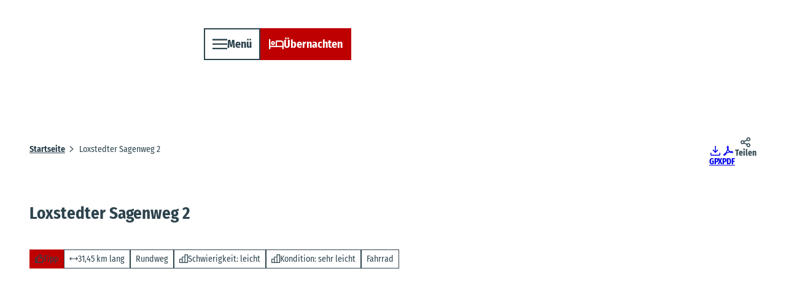

--- FILE ---
content_type: text/html; charset=utf-8
request_url: https://www.tourismus-hemmoor.de/tour/loxstedter-sagenweg-2
body_size: 85574
content:
<!DOCTYPE html> <html lang="de" class="no-js"> <head> <meta charset="utf-8"> <!-- This website is powered by TYPO3 - inspiring people to share! TYPO3 is a free open source Content Management Framework initially created by Kasper Skaarhoj and licensed under GNU/GPL. TYPO3 is copyright 1998-2026 of Kasper Skaarhoj. Extensions are copyright of their respective owners. Information and contribution at https://typo3.org/ --> <title>Loxstedter Sagenweg 2</title> <meta name="generator" content="TYPO3 CMS"> <meta name="robots" content="noindex,follow"> <meta name="viewport" content="width=device-width, initial-scale=1 maximum-scale=10"> <meta name="description" content="Diese Radtour entführt auf sagenhafte Art und Weise."> <meta property="og:title" content="Loxstedter Sagenweg 2"> <meta property="og:description" content="Diese Radtour entführt auf sagenhafte Art und Weise."> <meta property="og:image" content="https://img.destination.one/remote/.webp?url=https%3A%2F%2Fimg.oastatic.com%2Fimg2%2F25877636%2Fmax%2Fvariant.jpg&amp;scale=both&amp;mode=crop&amp;quality=90&amp;width=1200&amp;height=630"> <meta property="og:image:width" content="1200"> <meta property="og:image:height" content="630"> <meta name="twitter:card" content="summary"> <meta name="bookmark-key" content="ndsdestinationdatatour_D57470B932A839F059B3669B57CE69D2"> <link rel="stylesheet" href="/typo3temp/assets/compressed/merged-747473869f4f7aea630c834b273abe2b-min.css.1768724308.gz" media="all"> <link rel="stylesheet" href="/typo3temp/assets/compressed/merged-b916abf1f971922d62b21f65ee61b7d9-min.css.1768724308.gz" media="print"> <style> /*<![CDATA[*/ <!-- /*Base_critical*/ :root{-moz-tab-size:4;tab-size:4;--spacing: 0.5rem;--element-spacing: .25rem;--element-box-shadow: 0 0 6px 2px rgb(0 0 0 / 0.25);--font-family: var(--typo-font-family);--font-weight: var(--typo-font-weight);--line-height: var(--typo-line-height);--text-font-family: var(--typo-text-font-family);--text-font-weight: var(--typo-text-font-weight);--text-line-height: var(--typo-text-line-height);--content-max-width: 95rem;--content-max-width-half: calc(var(--content-max-width) / 2);--header-max-width: 100%;--text-max-width: calc(var(--content-max-width) * .75);--icon-size-xxs: .75rem;--icon-size-xs: 1rem;--icon-size-s: 1.25rem;--icon-size-m: 2rem;--icon-size-l: 3rem;--icon-size-xl: 6rem;--icon-size-xxl: 10rem;--focus-outline-color: white;--focus-outline-width: 2px;--focus-outline-style: solid;--focus-outline-offset: 0;--focus-outline: var(--focus-outline-width) var(--focus-outline-color) var(--focus-outline-style);--focus-box-shadow-width: 4px;--focus-box-shadow-color: black;--focus-box-shadow: 0 0 0 var(--focus-box-shadow-width) var(--focus-box-shadow-color);--focus-spacing: calc(var(--focus-outline-width) + var(--focus-box-shadow-width));scroll-behavior:smooth}@media(min-width: 768px){:root{--header-max-width: calc(var(--content-max-width) * 0.5)}}@media(min-width: 1024px){:root{--element-spacing: .5rem}}@media(min-width: 1024px){:root{--spacing: 1rem}}*,*:before,*:after{font-family:inherit;box-sizing:inherit}*:focus{outline:none}*:focus-visible{outline:var(--focus-outline);outline-offset:var(--focus-outline-offset);box-shadow:var(--focus-box-shadow)}html{font-size:16px;font-weight:var(--typo-font-weight);box-sizing:border-box;line-height:var(--typo-line-height)}body{margin:0;font-family:var(--typo-font-family);font-size:var(--typo-s-font-size);color:var(--color);background-color:var(--color-light);position:relative;-webkit-hyphens:auto;hyphens:auto;-webkit-font-smoothing:antialiased;-moz-osx-font-smoothing:grayscale;overflow-wrap:break-word}body.noscroll{height:calc(var(--vh)*100);overflow:hidden}body.is-menu-open #chatbase-bubble-button,body.is-fullscreen-element-open #chatbase-bubble-button,body.is-lightbox-open:not(.show-widgets) #chatbase-bubble-button{display:none !important}body.is-menu-open #chatbase-message-bubbles,body.is-fullscreen-element-open #chatbase-message-bubbles,body.is-lightbox-open:not(.show-widgets) #chatbase-message-bubbles{display:none !important}body.is-menu-open #CookiebotWidget,body.is-fullscreen-element-open #CookiebotWidget,body.is-lightbox-open:not(.show-widgets) #CookiebotWidget{display:none !important}body.is-menu-open #usercentrics-cmp-ui,body.is-fullscreen-element-open #usercentrics-cmp-ui,body.is-lightbox-open:not(.show-widgets) #usercentrics-cmp-ui{display:none !important}body.is-menu-open .ccm-root,body.is-fullscreen-element-open .ccm-root,body.is-lightbox-open:not(.show-widgets) .ccm-root{display:none !important}body.is-menu-open .cookiefirst-root,body.is-fullscreen-element-open .cookiefirst-root,body.is-lightbox-open:not(.show-widgets) .cookiefirst-root{display:none !important}body.is-menu-open #cmpwrapper,body.is-fullscreen-element-open #cmpwrapper,body.is-lightbox-open:not(.show-widgets) #cmpwrapper{display:none !important}body.is-menu-open #eyeAble_container_ID,body.is-fullscreen-element-open #eyeAble_container_ID,body.is-lightbox-open:not(.show-widgets) #eyeAble_container_ID{display:none !important}[id^=c0],[id^=c1],[id^=c2],[id^=c3],[id^=c4],[id^=c5],[id^=c6],[id^=c7],[id^=c8],[id^=c9]{scroll-margin-top:var(--pageheader-height)}hr{height:0}b,strong{font-weight:var(--typo-font-weight-bold)}code,kbd,samp,pre{font-family:sfmono-regular,menlo,monaco,consolas,"Liberation Mono","Courier New",monospace;font-size:1em}sub,sup{font-size:75%;line-height:0;position:relative;vertical-align:baseline}sub{bottom:-0.25em}sup{top:-0.5em}summary{display:list-item}a:not(:where(.cmpboxbtn,:disabled,.btn)),.text-link:not(:where(.cmpboxbtn,:disabled,.btn)){color:var(--link-color);cursor:pointer;text-decoration:underline;font-weight:var(--typo-font-weight-bold)}a:not(:where(.cmpboxbtn,:disabled,.btn)):active,a:not(:where(.cmpboxbtn,:disabled,.btn)).active,a:not(:where(.cmpboxbtn,:disabled,.btn)).is-active,.text-link:not(:where(.cmpboxbtn,:disabled,.btn)):active,.text-link:not(:where(.cmpboxbtn,:disabled,.btn)).active,.text-link:not(:where(.cmpboxbtn,:disabled,.btn)).is-active{color:var(--link-color-hover);text-decoration:inherit}.no-touchevents a:not(:where(.cmpboxbtn,:disabled,.btn)):not(:where(:disabled)):hover,.no-touchevents a:not(:where(.cmpboxbtn,:disabled,.btn)):not(:where(:disabled)).hover,.no-touchevents a:not(:where(.cmpboxbtn,:disabled,.btn)):not(:where(:disabled)).is-hover,.no-touchevents .text-link:not(:where(.cmpboxbtn,:disabled,.btn)):not(:where(:disabled)):hover,.no-touchevents .text-link:not(:where(.cmpboxbtn,:disabled,.btn)):not(:where(:disabled)).hover,.no-touchevents .text-link:not(:where(.cmpboxbtn,:disabled,.btn)):not(:where(:disabled)).is-hover{color:var(--link-color-hover);text-decoration:inherit}a:not(:where(.cmpboxbtn,:disabled,.btn)):not(:where(:disabled)):focus-visible,a:not(:where(.cmpboxbtn,:disabled,.btn)):not(:where(:disabled)).focus,a:not(:where(.cmpboxbtn,:disabled,.btn)):not(:where(:disabled)).is-focus,.text-link:not(:where(.cmpboxbtn,:disabled,.btn)):not(:where(:disabled)):focus-visible,.text-link:not(:where(.cmpboxbtn,:disabled,.btn)):not(:where(:disabled)).focus,.text-link:not(:where(.cmpboxbtn,:disabled,.btn)):not(:where(:disabled)).is-focus{color:var(--link-color-hover);text-decoration:inherit}a[href^="mailto:"],a[data-mailto-token]{hyphens:none;overflow-wrap:anywhere}li:has(>strong)::marker,li:has(>p:first-child>strong)::marker{font-weight:var(--typo-font-weight-bold)}figure{margin:0}blockquote{margin:0}svg:empty{width:0}button{-webkit-tap-highlight-color:rgba(0,0,0,0)}.pagebody--introless{padding-top:calc(13*var(--spacing))}@media(max-width: 414px){.hide-phone{display:none !important}}@media(min-width: 415px)and (max-width: 1023px){.hide-tablet{display:none !important}}@media(max-width: 1023px){.hide-mobile{display:none !important}}@media(min-width: 1024px){.hide-desktop{display:none !important}}@media(min-width: 2160px){.kontext-kite{--element-spacing: 1rem}}:root{--color: var(--color-text);--background-color: var(--color-light);--border-color: var(--color-border);--link-color: var(--color-link);--link-color-rgb: var(--color-link-rgb);--link-color-hover: var(--color-link-hover);--link-color-hover-rgb: var(--color-link-hover-rgb);--color-dark: #2E444E;--color-dark-rgb: 46 68 78;--color-dark-trans-1: rgba(46, 68, 78, 0.5);--color-dark-trans-1-rgb: 46 68 78;--color-dark-trans-2: rgba(46, 68, 78, 0.8);--color-dark-trans-2-rgb: 46 68 78;--color-dark-trans-3: rgba(46, 68, 78, 0.75);--color-dark-trans-3-rgb: 46 68 78;--color-light: #FFF;--color-light-rgb: 255 255 255;--color-light-trans-1: rgba(255, 255, 255, 0.5);--color-light-trans-1-rgb: 255 255 255;--color-light-trans-2: rgb(227, 226, 214);--color-light-trans-2-rgb: 227 226 214;--color-text: #2E444E;--color-text-rgb: 46 68 78;--color-text-media: #FFF;--color-text-media-rgb: 255 255 255;--color-media: #FFF;--color-media-rgb: 255 255 255;--color-media-dark: #000;--color-media-dark-rgb: 0 0 0;--color-conversion: #BF0001;--color-conversion-rgb: 191 0 1;--color-success: #00853e;--color-success-rgb: 0 133 62;--color-success-dark: #00E66B;--color-success-dark-rgb: 0 230 107;--color-success-text: #000;--color-success-text-rgb: 0 0 0;--color-warning: #F39C12;--color-warning-rgb: 243 156 18;--color-warning-text: #FFF;--color-warning-text-rgb: 255 255 255;--color-danger: #d52d1a;--color-danger-rgb: 213 45 26;--color-danger-text: #FFF;--color-danger-text-rgb: 255 255 255;--color-link: #2E444E;--color-link-rgb: 46 68 78;--color-link-hover: #182328;--color-link-hover-rgb: 24 35 40;--color-link-trans-1: rgba(46, 68, 78, 0.5);--color-link-trans-1-rgb: 46 68 78;--color-link-light: #EBF9FF;--color-link-light-rgb: 235 249 255;--color-link-light-hover: #FFF;--color-link-light-hover-rgb: 255 255 255;--color-link-dark: #2E444E;--color-link-dark-rgb: 46 68 78;--color-container: #E3E2D6;--color-container-rgb: 227 226 214;--color-container-trans-1: rgba(227, 226, 214, 0.5);--color-container-trans-1-rgb: 227 226 214;--color-focus: #3E697C;--color-focus-rgb: 62 105 124;--color-border: #2E444E;--color-border-rgb: 46 68 78;--color-custom-1: #306E2B;--color-custom-1-rgb: 48 110 43;--color-custom-2: #BCDBB0;--color-custom-2-rgb: 188 219 176;--color-custom-3: #677379;--color-custom-3-rgb: 103 115 121;--color-custom-4: #F4F4F4;--color-custom-4-rgb: 244 244 244;--color-transparent-bg: rgba(46, 68, 78, 0.8);--color-transparent-bg-rgb: 46 68 78;--color-transparent-bg-second: rgba(46, 68, 78, 0.5);--color-transparent-bg-second-rgb: 46 68 78;--color-text-dark: #2E444E;--color-text-dark-rgb: 46 68 78;--color-page: #FFF;--color-page-rgb: 255 255 255;--color-custom-5: #85B1D5;--color-custom-5-rgb: 133 177 213;--color-custom-6: #427785;--color-custom-6-rgb: 66 119 133;--color-custom-7: #C7AB7B;--color-custom-7-rgb: 199 171 123;--color-custom-8: #F8CB66;--color-custom-8-rgb: 248 203 102;--color-scheme-base-background-color: var(--color-light);--color-scheme-base-background-complementary-color: var(--color-container);--color-scheme-base-color: var(--color-dark);--color-scheme-base-link-color: var(--color-link);--color-scheme-base-link-color-hover: var(--color-link-hover);--color-scheme-base-border-color: var(--color-light);--color-scheme-base-light-stage-element-background-color: var(--color-container);--color-scheme-conversion-background-color: var(--color-conversion);--color-scheme-conversion-color: var(--color-dark);--color-scheme-conversion-link-color: var(--color-link-dark);--color-scheme-conversion-link-color-hover: var(--color-link-hover);--color-scheme-conversion-border-color: var(--color-conversion);--color-scheme-conversion-tile-addon-color: var(--color-dark);--color-scheme-container-background-color: var(--color-container);--color-scheme-container-background-complementary-color: var(--color-light);--color-scheme-container-color: var(--color-dark);--color-scheme-container-link-color: var(--color-link);--color-scheme-container-link-color-hover: var(--color-link-hover);--color-scheme-invert-background-color: var(--color-dark);--color-scheme-invert-color: var(--color-light);--color-scheme-transparent-bg-background-color: var(--color-transparent-bg);--color-scheme-transparent-bg-color: var(--color-light);--color-scheme-scheme-1-color: var(--color-light);--color-scheme-scheme-1-background-color: var(--color-custom-1);--color-scheme-scheme-1-link-color: var(--color-link-light);--color-scheme-scheme-1-link-color-hover: var(--color-light);--color-scheme-scheme-2-color: var(--color-dark);--color-scheme-scheme-2-background-color: var(--color-custom-2);--color-scheme-scheme-2-link-color: var(--color-link);--color-scheme-scheme-2-link-color-hover: var(--color-link-hover);--color-scheme-scheme-3-color: var(--color-light);--color-scheme-scheme-3-background-color: var(--color-custom-3);--color-scheme-scheme-3-link-color: var(--color-link-light);--color-scheme-scheme-3-link-color-hover: var(--color-light);--color-scheme-scheme-4-color: var(--color-dark);--color-scheme-scheme-4-background-color: var(--color-custom-4);--color-scheme-scheme-4-link-color: var(--color-link);--color-scheme-scheme-4-link-color-hover: var(--color-link-hover);--color-scheme-scheme-5-color: var(--color-dark);--color-scheme-scheme-5-background-color: var(--color-custom-5);--color-scheme-scheme-5-link-color: var(--color-link);--color-scheme-scheme-5-link-color-hover: var(--color-link-hover);--color-scheme-scheme-6-color: var(--color-light);--color-scheme-scheme-6-background-color: var(--color-custom-6);--color-scheme-scheme-6-link-color: var(--color-link-light);--color-scheme-scheme-6-link-color-hover: var(--color-light);--color-scheme-scheme-7-color: var(--color-dark);--color-scheme-scheme-7-background-color: var(--color-custom-7);--color-scheme-scheme-7-link-color: var(--color-link);--color-scheme-scheme-7-link-color-hover: var(--color-link-hover);--color-scheme-scheme-8-color: var(--color-dark);--color-scheme-scheme-8-background-color: var(--color-custom-8);--color-scheme-scheme-8-link-color: var(--color-link);--color-scheme-scheme-8-link-color-hover: var(--color-link-hover);--color-scheme-scheme-9-color: var(--color-light);--color-scheme-scheme-9-background-color: var(--color-dark);--color-scheme-scheme-9-link-color: var(--color-link-light);--color-scheme-scheme-9-link-color-hover: var(--color-light);--gradient-pageheader-gradient: linear-gradient(180deg, rgba(0, 0, 0, 0.4) 0%, rgba(0, 0, 0, 0) 100%);--gradient-pageheader-fallback: rgba(0, 0, 0, 0.4)}.scheme--base{--background-color: var(--color-scheme-base-background-color);--background-complementary-color: var(--color-scheme-base-background-complementary-color);--color: var(--color-scheme-base-color);--link-color: var(--color-scheme-base-link-color);--link-color-hover: var(--color-scheme-base-link-color-hover);--border-color: var(--color-scheme-base-border-color);--light-stage-element-background-color: var(--color-scheme-base-light-stage-element-background-color)}.scheme--conversion{--background-color: var(--color-scheme-conversion-background-color);--color: var(--color-scheme-conversion-color);--link-color: var(--color-scheme-conversion-link-color);--link-color-hover: var(--color-scheme-conversion-link-color-hover);--border-color: var(--color-scheme-conversion-border-color);--tile-addon-color: var(--color-scheme-conversion-tile-addon-color)}.scheme--container{--background-color: var(--color-scheme-container-background-color);--background-complementary-color: var(--color-scheme-container-background-complementary-color);--color: var(--color-scheme-container-color);--link-color: var(--color-scheme-container-link-color);--link-color-hover: var(--color-scheme-container-link-color-hover)}.scheme--invert{--background-color: var(--color-scheme-invert-background-color);--color: var(--color-scheme-invert-color)}.scheme--transparent-bg{--background-color: var(--color-scheme-transparent-bg-background-color);--color: var(--color-scheme-transparent-bg-color)}.scheme--scheme-1{--color: var(--color-scheme-scheme-1-color);--background-color: var(--color-scheme-scheme-1-background-color);--link-color: var(--color-scheme-scheme-1-link-color);--link-color-hover: var(--color-scheme-scheme-1-link-color-hover)}.scheme--scheme-2{--color: var(--color-scheme-scheme-2-color);--background-color: var(--color-scheme-scheme-2-background-color);--link-color: var(--color-scheme-scheme-2-link-color);--link-color-hover: var(--color-scheme-scheme-2-link-color-hover)}.scheme--scheme-3{--color: var(--color-scheme-scheme-3-color);--background-color: var(--color-scheme-scheme-3-background-color);--link-color: var(--color-scheme-scheme-3-link-color);--link-color-hover: var(--color-scheme-scheme-3-link-color-hover)}.scheme--scheme-4{--color: var(--color-scheme-scheme-4-color);--background-color: var(--color-scheme-scheme-4-background-color);--link-color: var(--color-scheme-scheme-4-link-color);--link-color-hover: var(--color-scheme-scheme-4-link-color-hover)}.scheme--scheme-5{--color: var(--color-scheme-scheme-5-color);--background-color: var(--color-scheme-scheme-5-background-color);--link-color: var(--color-scheme-scheme-5-link-color);--link-color-hover: var(--color-scheme-scheme-5-link-color-hover)}.scheme--scheme-6{--color: var(--color-scheme-scheme-6-color);--background-color: var(--color-scheme-scheme-6-background-color);--link-color: var(--color-scheme-scheme-6-link-color);--link-color-hover: var(--color-scheme-scheme-6-link-color-hover)}.scheme--scheme-7{--color: var(--color-scheme-scheme-7-color);--background-color: var(--color-scheme-scheme-7-background-color);--link-color: var(--color-scheme-scheme-7-link-color);--link-color-hover: var(--color-scheme-scheme-7-link-color-hover)}.scheme--scheme-8{--color: var(--color-scheme-scheme-8-color);--background-color: var(--color-scheme-scheme-8-background-color);--link-color: var(--color-scheme-scheme-8-link-color);--link-color-hover: var(--color-scheme-scheme-8-link-color-hover)}.scheme--scheme-9{--color: var(--color-scheme-scheme-9-color);--background-color: var(--color-scheme-scheme-9-background-color);--link-color: var(--color-scheme-scheme-9-link-color);--link-color-hover: var(--color-scheme-scheme-9-link-color-hover)}[class^=scheme--],[class*=" scheme--"]{color:var(--color);background-color:var(--background-color);border-color:var(--border-color)}:root{--btn-default-color-text: var(--color-dark);--btn-default-color-bg: var(--color-light);--btn-default-color-border: var(--color-dark);--btn-hover-color-text: var(--color-light);--btn-hover-color-bg: var(--color-link-hover);--btn-hover-color-border: var(--color-dark);--btn-active-color-text: var(--color-light);--btn-active-color-bg: var(--color-link);--btn-active-color-border: var(--color-link);--btn-focus-color-text: var(--color-dark);--btn-focus-color-bg: var(--color-light);--btn-focus-color-border: var(--color-dark);--btn-reset-default-color-text: var(--color-dark);--btn-reset-default-color-bg: transparent;--btn-reset-default-color-border: transparent;--btn-reset-hover-color-text: var(--color-light);--btn-reset-hover-color-bg: var(--color-dark);--btn-reset-hover-color-border: var(--color-dark);--btn-reset-active-color-text: var(--color-dark);--btn-reset-active-color-bg: var(--color-light);--btn-reset-active-color-border: var(--color-dark);--btn-reset-focus-color-text: var(--color-light);--btn-reset-focus-color-bg: var(--color-dark);--btn-reset-focus-color-border: var(--color-dark);--btn-primary-dark-default-color-text: var(--color-light);--btn-primary-dark-default-color-bg: var(--color-link-trans-1);--btn-primary-dark-default-color-border: var(--color-light);--btn-primary-dark-hover-color-text: var(--color-light);--btn-primary-dark-hover-color-bg: var(--color-link-hover);--btn-primary-dark-hover-color-border: var(--color-light);--btn-primary-dark-active-color-text: var(--color-dark);--btn-primary-dark-active-color-bg: var(--color-light);--btn-primary-dark-active-color-border: var(--color-light);--btn-primary-dark-focus-color-text: var(--color-light);--btn-primary-dark-focus-color-bg: var(--color-dark-trans-1);--btn-primary-dark-focus-color-border: var(--color-light);--btn-conversion-default-color-text: var(--color-light);--btn-conversion-default-color-bg: var(--color-conversion);--btn-conversion-default-color-border: var(--color-conversion);--btn-conversion-hover-color-text: var(--color-conversion);--btn-conversion-hover-color-bg: var(--color-light);--btn-conversion-hover-color-border: var(--color-conversion);--btn-conversion-active-color-text: var(--color-light);--btn-conversion-active-color-bg: var(--color-dark);--btn-conversion-active-color-border: var(--color-dark);--btn-conversion-focus-color-text: var(--color-dark);--btn-conversion-focus-color-bg: var(--color-light);--btn-conversion-focus-color-border: var(--color-dark);--btn-transparent-default-color-text: currentcolor;--btn-transparent-default-color-bg: transparent;--btn-transparent-default-color-border: transparent;--btn-transparent-padding-min: 0.4rem;--btn-transparent-padding-max: 0.4rem;--btn-filter-hover-color-text: var(--color-light);--btn-filter-hover-color-bg: var(--color-link-hover);--btn-filter-hover-color-border: var(--color-light);--btn-filter-active-color-text: var(--color-light);--btn-filter-active-color-bg: var(--color-dark);--btn-filter-active-color-border: var(--color-dark);--btn-filter-focus-color-text: var(--color-dark);--btn-filter-focus-color-bg: var(--color-light);--btn-filter-focus-color-border: var(--color-dark);--btn-filter-height-min: 22px;--btn-filter-height-max: 30px;--btn-filter-font-size-min: var(--typo-xs-font-size-min);--btn-filter-font-size-max: var(--typo-xs-font-size-max);--btn-filter-padding-min: 4px;--btn-filter-padding-max: 8px;--btn-filter-font-weight: var(--typo-font-weight-regular);--btn-filter-icon-size-min: 0.75rem;--btn-filter-icon-size-max: 1rem;--btn-filter-border-width: 1px;--btn-filter-default-color-text: var(--color-dark);--btn-filter-default-color-bg: var(--color-light);--btn-filter-default-color-border: var(--color-dark);--btn-filter-light-default-color-text: var(--color-light);--btn-filter-light-default-color-bg: var(--color-link-trans-1);--btn-filter-light-default-color-border: var(--color-link);--btn-filter-light-hover-color-text: var(--color-light);--btn-filter-light-hover-color-bg: var(--color-dark-trans-2);--btn-filter-light-hover-color-border: var(--color-light);--btn-filter-light-active-color-text: var(--color-dark);--btn-filter-light-active-color-bg: var(--color-light);--btn-filter-light-active-color-border: var(--color-dark);--btn-filter-light-focus-color-text: var(--color-light);--btn-filter-light-focus-color-bg: var(--color-dark-trans-1);--btn-filter-light-focus-color-border: var(--color-light);--btn-filter-light-height-min: 22px;--btn-filter-light-height-max: 30px;--btn-filter-light-font-size-min: var(--typo-xs-font-size-min);--btn-filter-light-font-size-max: var(--typo-xs-font-size-max);--btn-filter-light-padding-min: 4px;--btn-filter-light-padding-max: 8px;--btn-filter-light-font-weight: var(--typo-font-weight-regular);--btn-filter-light-icon-size-min: 0.75rem;--btn-filter-light-icon-size-max: 1rem;--btn-filter-light-border-width: 1px;--btn-filter-dark-default-color-text: var(--color-light);--btn-filter-dark-default-color-bg: var(--color-dark-trans-1);--btn-filter-dark-default-color-border: var(--color-light);--btn-filter-dark-hover-color-text: var(--color-light);--btn-filter-dark-hover-color-bg: var(--color-dark-trans-2);--btn-filter-dark-hover-color-border: var(--color-light);--btn-filter-dark-active-color-text: var(--color-dark);--btn-filter-dark-active-color-bg: var(--color-light);--btn-filter-dark-active-color-border: var(--color-light);--btn-filter-dark-focus-color-text: var(--color-light);--btn-filter-dark-focus-color-bg: var(--color-dark-trans-1);--btn-filter-dark-focus-color-border: var(--color-light);--btn-filter-dark-height-min: 22px;--btn-filter-dark-height-max: 30px;--btn-filter-dark-font-size-min: var(--typo-xs-min);--btn-filter-dark-font-size-max: var(--typo-xs-max);--btn-filter-dark-padding-min: 4px;--btn-filter-dark-padding-max: 8px;--btn-filter-dark-font-weight: var(--typo-font-weight-regular);--btn-filter-dark-icon-size-min: 0.75rem;--btn-filter-dark-icon-size-max: 1rem;--btn-round-width-min: 32px;--btn-round-width-max: 48px;--btn-round-height-min: 32px;--btn-round-height-max: 48px;--btn-round-border-radius: 50%;--btn-round-padding-min: 2px;--btn-round-padding-max: 2px;--btn-round-dark-width-min: 32px;--btn-round-dark-width-max: 48px;--btn-round-dark-height-min: 32px;--btn-round-dark-height-max: 48px;--btn-round-dark-border-radius: 50%;--btn-round-dark-padding-min: 2px;--btn-round-dark-padding-max: 2px;--btn-round-dark-default-color-text: var(--color-light);--btn-round-dark-default-color-bg: var(--color-dark-trans-1);--btn-round-dark-default-color-border: var(--color-light);--btn-round-dark-hover-color-text: var(--color-light);--btn-round-dark-hover-color-bg: var(--color-dark-trans-2);--btn-round-dark-hover-color-border: var(--color-light);--btn-round-dark-active-color-text: var(--color-dark);--btn-round-dark-active-color-bg: var(--color-light);--btn-round-dark-active-color-border: var(--color-light);--btn-round-dark-focus-color-text: var(--color-light);--btn-round-dark-focus-color-bg: var(--color-dark-trans-1);--btn-round-dark-focus-color-border: var(--color-light);--btn-round-conversion-width-min: 32px;--btn-round-conversion-width-max: 48px;--btn-round-conversion-height-min: 32px;--btn-round-conversion-height-max: 48px;--btn-round-conversion-border-radius: 50%;--btn-round-conversion-padding-min: 2px;--btn-round-conversion-padding-max: 2px;--btn-round-conversion-default-color-text: var(--color-light);--btn-round-conversion-default-color-bg: var(--color-conversion);--btn-round-conversion-default-color-border: var(--color-conversion);--btn-round-conversion-hover-color-text: var(--color-text);--btn-round-conversion-hover-color-bg: var(--color-light);--btn-round-conversion-hover-color-border: var(--color-conversion);--btn-round-conversion-active-color-text: var(--color-text);--btn-round-conversion-active-color-bg: var(--color-light);--btn-round-conversion-active-color-border: var(--color-text);--btn-round-conversion-focus-color-text: var(--color-text);--btn-round-conversion-focus-color-bg: var(--color-light);--btn-round-conversion-focus-color-border: var(--color-text);--btn-round-small-width-min: 1.5rem;--btn-round-small-width-max: 2rem;--btn-round-small-height-min: 1.5rem;--btn-round-small-height-max: 2rem;--btn-round-small-border-radius: 50%;--btn-round-small-padding-min: 2px;--btn-round-small-padding-max: 2px;--btn-round-small-border-width: 1px;--btn-width-min: auto;--btn-width-max: auto;--btn-height-min: 42px;--btn-height-max: 52px;--btn-font-size-min: var(--typo-s-min);--btn-font-size-max: var(--typo-s-max);--btn-font-weight: var(--typo-font-weight-bold);--btn-padding-min: 12px;--btn-padding-max: 12px;--btn-border-width: 2px;--btn-border-radius: var(--global-border-radius-m, 0);--btn-border-style: solid;--btn-line-height: 1.2;--btn-icon-size-min: 1rem;--btn-icon-size-max: 1.5rem}.btn{--btn-width: var(--btn-width-min);--btn-height: var(--btn-height-min);--btn-font-size: var(--btn-font-size-min);--btn-icon-size: var(--btn-icon-size-min);--btn-padding: var(--btn-padding-min);--btn-transform: none;display:inline-flex;text-align:start;vertical-align:middle;align-items:center;justify-content:start;flex-shrink:0;user-select:none;min-height:var(--btn-height);max-width:100%;border:var(--btn-border-width) var(--btn-border-style) var(--btn-default-color-border);border-radius:var(--btn-border-radius);border-image:var(--btn-default-border-image);background-color:var(--btn-default-color-bg);background-image:var(--btn-default-color-bg-image, none);background-origin:border-box;color:var(--btn-default-color-text);text-decoration:none;margin:0;padding:var(--btn-padding);font-size:var(--btn-font-size);font-weight:var(--btn-font-weight);line-height:var(--btn-line-height);outline:none;gap:.5em;transform:var(--btn-transform)}@media(min-width: 768px){.btn{--btn-width: var(--btn-width-max);--btn-height: var(--btn-height-max);--btn-font-size: var(--btn-font-size-max);--btn-icon-size: var(--btn-icon-size-max);--btn-padding: var(--btn-padding-max)}}.btn:last-child{margin-right:0}.btn__icon .icon__svg{width:var(--btn-icon-size);height:var(--btn-icon-size)}.btn__text{text-align:start;display:inline-flex;align-self:center}.btn--loading .btn__text{padding-left:.5em}.btn-container{width:100%}.btn-group{display:flex;flex-wrap:wrap;width:100%;align-items:center;gap:.5rem;justify-content:var(--justify-content)}.btn-group--align-left{justify-content:flex-start}.btn-group--align-center{justify-content:center}.btn-group--align-between{justify-content:space-between}.btn-group--align-right{justify-content:flex-end}.btn-group--inline{display:inline-flex;width:auto}.btn--round{--btn-skew: 0,0;justify-content:center;align-items:center;margin:0;height:var(--btn-height);width:var(--btn-width)}.btn--loading{cursor:wait;position:relative}.btn--loading:before{border-radius:50%;width:1.5em;height:1.5em;content:" ";position:relative;text-indent:-9999em;border-top:.2em solid rgba(var(--color-link), 0.5);border-right:.2em solid rgba(var(--color-link), 0.5);border-bottom:.2em solid rgba(var(--color-link), 0.5);border-left:.2em solid var(--color-link);animation:btn__spinner 1.1s infinite linear}.btn--loading .btn__icon{display:none}@media(min-width: 415px){.btn--switch-icon-text-responsive{gap:0}}@media(min-width: 415px){.btn--switch-icon-text-responsive .btn__icon{display:none}}@media(max-width: 414px){.btn--switch-icon-text-responsive .btn__text{display:none}}.btn--layout-vertical{display:flex;flex-flow:column;height:auto;gap:0}.btn--layout-vertical.btn--hide-text-mobile{justify-content:center}.btn--auto-height{--btn-height: auto}.btn--no-text-wrap .btn__text{white-space:nowrap}.is-scrolled .btn--hide-text-scrolled .btn__text{display:none}.btn--hide-text{gap:0}.btn--hide-text .btn__text{position:absolute !important;clip:rect(1px, 1px, 1px, 1px);padding:0 !important;border:0 !important;height:1px !important;width:1px !important;overflow:hidden}@media(max-width: 768px){.btn--hide-text-mobile{gap:0}}@media(max-width: 768px){.btn--hide-text-mobile .btn__text{display:none}}@media(max-width: 1023px){.btn--hide-mobile{display:none}}@media(min-width: 1024px){.btn--hide-desktop{display:none}}.btn--reset{--btn-skew: 0,0;--btn-default-color-text: var(--btn-reset-default-color-text);--btn-default-color-bg: var(--btn-reset-default-color-bg);--btn-default-color-border: var(--btn-reset-default-color-border);--btn-hover-color-text: var(--btn-reset-hover-color-text);--btn-hover-color-bg: var(--btn-reset-hover-color-bg);--btn-hover-color-border: var(--btn-reset-hover-color-border);--btn-active-color-text: var(--btn-reset-active-color-text);--btn-active-color-bg: var(--btn-reset-active-color-bg);--btn-active-color-border: var(--btn-reset-active-color-border);--btn-focus-color-text: var(--btn-reset-focus-color-text);--btn-focus-color-bg: var(--btn-reset-focus-color-bg);--btn-focus-color-border: var(--btn-reset-focus-color-border)}.btn--primary-dark{--btn-default-color-text: var(--btn-primary-dark-default-color-text);--btn-default-color-bg: var(--btn-primary-dark-default-color-bg);--btn-default-color-border: var(--btn-primary-dark-default-color-border);--btn-hover-color-text: var(--btn-primary-dark-hover-color-text);--btn-hover-color-bg: var(--btn-primary-dark-hover-color-bg);--btn-hover-color-border: var(--btn-primary-dark-hover-color-border);--btn-active-color-text: var(--btn-primary-dark-active-color-text);--btn-active-color-bg: var(--btn-primary-dark-active-color-bg);--btn-active-color-border: var(--btn-primary-dark-active-color-border);--btn-focus-color-text: var(--btn-primary-dark-focus-color-text);--btn-focus-color-bg: var(--btn-primary-dark-focus-color-bg);--btn-focus-color-border: var(--btn-primary-dark-focus-color-border)}.btn--conversion{--btn-default-color-text: var(--btn-conversion-default-color-text);--btn-default-color-bg: var(--btn-conversion-default-color-bg);--btn-default-color-border: var(--btn-conversion-default-color-border);--btn-hover-color-text: var(--btn-conversion-hover-color-text);--btn-hover-color-bg: var(--btn-conversion-hover-color-bg);--btn-hover-color-border: var(--btn-conversion-hover-color-border);--btn-active-color-text: var(--btn-conversion-active-color-text);--btn-active-color-bg: var(--btn-conversion-active-color-bg);--btn-active-color-border: var(--btn-conversion-active-color-border);--btn-focus-color-text: var(--btn-conversion-focus-color-text);--btn-focus-color-bg: var(--btn-conversion-focus-color-bg);--btn-focus-color-border: var(--btn-conversion-focus-color-border)}.btn--transparent{--btn-skew: 0,0;--btn-default-color-text: var(--btn-transparent-default-color-text);--btn-default-color-bg: var(--btn-transparent-default-color-bg);--btn-default-color-border: var(--btn-transparent-default-color-border);--btn-padding-min: var(--btn-transparent-padding-min);--btn-padding-max: var(--btn-transparent-padding-max)}.btn--filter{--btn-skew: 0,0;--btn-hover-color-text: var(--btn-filter-hover-color-text);--btn-hover-color-bg: var(--btn-filter-hover-color-bg);--btn-hover-color-border: var(--btn-filter-hover-color-border);--btn-active-color-text: var(--btn-filter-active-color-text);--btn-active-color-bg: var(--btn-filter-active-color-bg);--btn-active-color-border: var(--btn-filter-active-color-border);--btn-focus-color-text: var(--btn-filter-focus-color-text);--btn-focus-color-bg: var(--btn-filter-focus-color-bg);--btn-focus-color-border: var(--btn-filter-focus-color-border);--btn-height-min: var(--btn-filter-height-min);--btn-height-max: var(--btn-filter-height-max);--btn-font-size-min: var(--btn-filter-font-size-min);--btn-font-size-max: var(--btn-filter-font-size-max);--btn-padding-min: var(--btn-filter-padding-min);--btn-padding-max: var(--btn-filter-padding-max);--btn-font-weight: var(--btn-filter-font-weight);--btn-icon-size-min: var(--btn-filter-icon-size-min);--btn-icon-size-max: var(--btn-filter-icon-size-max);--btn-border-width: var(--btn-filter-border-width);--btn-default-color-text: var(--btn-filter-default-color-text);--btn-default-color-bg: var(--btn-filter-default-color-bg);--btn-default-color-border: var(--btn-filter-default-color-border)}.btn--filter-light{--btn-skew: 0,0;--btn-default-color-text: var(--btn-filter-light-default-color-text);--btn-default-color-bg: var(--btn-filter-light-default-color-bg);--btn-default-color-border: var(--btn-filter-light-default-color-border);--btn-hover-color-text: var(--btn-filter-light-hover-color-text);--btn-hover-color-bg: var(--btn-filter-light-hover-color-bg);--btn-hover-color-border: var(--btn-filter-light-hover-color-border);--btn-active-color-text: var(--btn-filter-light-active-color-text);--btn-active-color-bg: var(--btn-filter-light-active-color-bg);--btn-active-color-border: var(--btn-filter-light-active-color-border);--btn-focus-color-text: var(--btn-filter-light-focus-color-text);--btn-focus-color-bg: var(--btn-filter-light-focus-color-bg);--btn-focus-color-border: var(--btn-filter-light-focus-color-border);--btn-height-min: var(--btn-filter-light-height-min);--btn-height-max: var(--btn-filter-light-height-max);--btn-font-size-min: var(--btn-filter-light-font-size-min);--btn-font-size-max: var(--btn-filter-light-font-size-max);--btn-padding-min: var(--btn-filter-light-padding-min);--btn-padding-max: var(--btn-filter-light-padding-max);--btn-font-weight: var(--btn-filter-light-font-weight);--btn-icon-size-min: var(--btn-filter-light-icon-size-min);--btn-icon-size-max: var(--btn-filter-light-icon-size-max);--btn-border-width: var(--btn-filter-light-border-width)}.btn--filter-dark{--btn-skew: 0,0;--btn-default-color-text: var(--btn-filter-dark-default-color-text);--btn-default-color-bg: var(--btn-filter-dark-default-color-bg);--btn-default-color-border: var(--btn-filter-dark-default-color-border);--btn-hover-color-text: var(--btn-filter-dark-hover-color-text);--btn-hover-color-bg: var(--btn-filter-dark-hover-color-bg);--btn-hover-color-border: var(--btn-filter-dark-hover-color-border);--btn-active-color-text: var(--btn-filter-dark-active-color-text);--btn-active-color-bg: var(--btn-filter-dark-active-color-bg);--btn-active-color-border: var(--btn-filter-dark-active-color-border);--btn-focus-color-text: var(--btn-filter-dark-focus-color-text);--btn-focus-color-bg: var(--btn-filter-dark-focus-color-bg);--btn-focus-color-border: var(--btn-filter-dark-focus-color-border);--btn-height-min: var(--btn-filter-dark-height-min);--btn-height-max: var(--btn-filter-dark-height-max);--btn-font-size-min: var(--btn-filter-dark-font-size-min);--btn-font-size-max: var(--btn-filter-dark-font-size-max);--btn-padding-min: var(--btn-filter-dark-padding-min);--btn-padding-max: var(--btn-filter-dark-padding-max);--btn-font-weight: var(--btn-filter-dark-font-weight);--btn-icon-size-min: var(--btn-filter-dark-icon-size-min);--btn-icon-size-max: var(--btn-filter-dark-icon-size-max)}.btn--round{--btn-skew: 0,0;--btn-width-min: var(--btn-round-width-min);--btn-width-max: var(--btn-round-width-max);--btn-height-min: var(--btn-round-height-min);--btn-height-max: var(--btn-round-height-max);--btn-border-radius: var(--btn-round-border-radius);--btn-padding-min: var(--btn-round-padding-min);--btn-padding-max: var(--btn-round-padding-max)}.btn--round-dark{--btn-skew: 0,0;--btn-width-min: var(--btn-round-dark-width-min);--btn-width-max: var(--btn-round-dark-width-max);--btn-height-min: var(--btn-round-dark-height-min);--btn-height-max: var(--btn-round-dark-height-max);--btn-border-radius: var(--btn-round-dark-border-radius);--btn-padding-min: var(--btn-round-dark-padding-min);--btn-padding-max: var(--btn-round-dark-padding-max);--btn-default-color-text: var(--btn-round-dark-default-color-text);--btn-default-color-bg: var(--btn-round-dark-default-color-bg);--btn-default-color-border: var(--btn-round-dark-default-color-border);--btn-hover-color-text: var(--btn-round-dark-hover-color-text);--btn-hover-color-bg: var(--btn-round-dark-hover-color-bg);--btn-hover-color-border: var(--btn-round-dark-hover-color-border);--btn-active-color-text: var(--btn-round-dark-active-color-text);--btn-active-color-bg: var(--btn-round-dark-active-color-bg);--btn-active-color-border: var(--btn-round-dark-active-color-border);--btn-focus-color-text: var(--btn-round-dark-focus-color-text);--btn-focus-color-bg: var(--btn-round-dark-focus-color-bg);--btn-focus-color-border: var(--btn-round-dark-focus-color-border)}.btn--round-conversion{--btn-skew: 0,0;--btn-width-min: var(--btn-round-conversion-width-min);--btn-width-max: var(--btn-round-conversion-width-max);--btn-height-min: var(--btn-round-conversion-height-min);--btn-height-max: var(--btn-round-conversion-height-max);--btn-border-radius: var(--btn-round-conversion-border-radius);--btn-padding-min: var(--btn-round-conversion-padding-min);--btn-padding-max: var(--btn-round-conversion-padding-max);--btn-default-color-text: var(--btn-round-conversion-default-color-text);--btn-default-color-bg: var(--btn-round-conversion-default-color-bg);--btn-default-color-border: var(--btn-round-conversion-default-color-border);--btn-hover-color-text: var(--btn-round-conversion-hover-color-text);--btn-hover-color-bg: var(--btn-round-conversion-hover-color-bg);--btn-hover-color-border: var(--btn-round-conversion-hover-color-border);--btn-active-color-text: var(--btn-round-conversion-active-color-text);--btn-active-color-bg: var(--btn-round-conversion-active-color-bg);--btn-active-color-border: var(--btn-round-conversion-active-color-border);--btn-focus-color-text: var(--btn-round-conversion-focus-color-text);--btn-focus-color-bg: var(--btn-round-conversion-focus-color-bg);--btn-focus-color-border: var(--btn-round-conversion-focus-color-border)}.btn--round-small{--btn-skew: 0,0;--btn-width-min: var(--btn-round-small-width-min);--btn-width-max: var(--btn-round-small-width-max);--btn-height-min: var(--btn-round-small-height-min);--btn-height-max: var(--btn-round-small-height-max);--btn-border-radius: var(--btn-round-small-border-radius);--btn-padding-min: var(--btn-round-small-padding-min);--btn-padding-max: var(--btn-round-small-padding-max);--btn-border-width: var(--btn-round-small-border-width)}:root{--form-field-color: var(--color-dark);--form-field-background: var(--color-light);--form-field-border: var(--color-border) 1px solid;--form-field-border-radius: var(--global-border-radius-m, 0);--form-field-padding: calc(var(--form-field-border-radius) / 2);--form-error-color: var(--color-danger);--form-success-color: var(--color-success);--form-error-color-bg: var(--color-danger);--form-success-color-bg: var(--color-success);--form-error-color-text: var(--color-danger-text);--form-success-color-text: var(--color-success-text)}input,optgroup,select,textarea{font-family:inherit;font-size:100%;line-height:1.15;margin:0}select{text-transform:none;cursor:pointer}select:-moz-focusring{color:rgba(0,0,0,0);text-shadow:0 0 0 #000}fieldset{padding:0;border:0;margin:0;min-width:0;max-width:100%}legend{padding:0}progress{vertical-align:baseline}[type=number]::-webkit-inner-spin-button,[type=number]::-webkit-outer-spin-button{height:auto}[type=search]{appearance:auto;-webkit-appearance:textfield;-moz-appearance:textfield}[type=search]::-webkit-search-decoration{-webkit-appearance:none}::-webkit-file-upload-button{-webkit-appearance:button;font:inherit}option{color:var(--color-text);background-color:var(--color-light)}:root{--typo-font-weight-light: 300;--typo-font-weight-regular: 400;--typo-font-weight-medium: 500;--typo-font-weight-semibold: 600;--typo-font-weight-bold: 700;--typo-font-weight-extrabold: 800;--typo-font-weight-black: 900;--typo-font-family: Fira Sans Condensed, sans-serif, -apple-system, blinkmacsystemfont, Segoe UI, roboto, Helvetica Neue, arial, sans-serif, Apple Color Emoji, Segoe UI Emoji, Segoe UI Symbol;--typo-font-family-alternative: Kalam, sans-serif, -apple-system, blinkmacsystemfont, Segoe UI, roboto, Helvetica Neue, arial, sans-serif, Apple Color Emoji, Segoe UI Emoji, Segoe UI Symbol;--typo-font-weight: var(--typo-font-weight-regular);--typo-line-height: 1.5;--typo-hx-line-height: 1.2;--typo-hx-font-family: inherit;--typo-hx-font-weight: var(--typo-font-weight-bold);--typo-hx-font-style: normal;--typo-text-spacing: 1em;--typo-text-line-height: 1.5;--typo-text-font-family: Fira Sans Condensed, sans-serif, -apple-system, blinkmacsystemfont, Segoe UI, roboto, Helvetica Neue, arial, sans-serif, Apple Color Emoji, Segoe UI Emoji, Segoe UI Symbol;--typo-text-font-weight: var(--typo-font-weight-regular);--typo-text-font-style: normal;--typo-xxl-min-unitless: 40;--typo-xxl-max-unitless: 96;--typo-xxl-font-size: var(--typo-xxl-min);--typo-xxl-font-size-min: 40px;--typo-xxl-font-size-max: 96px;--typo-xxl-font-family: var(--typo-hx-font-family);--typo-xxl-font-weight: var(--typo-hx-font-weight);--typo-xxl-line-height: var(--typo-hx-line-height);--typo-xxl-min: 40px;--typo-xxl-max: 96px;--typo-xl-min-unitless: 32;--typo-xl-max-unitless: 64;--typo-xl-font-size: var(--typo-xl-min);--typo-xl-font-size-min: 32px;--typo-xl-font-size-max: 64px;--typo-xl-font-family: var(--typo-hx-font-family);--typo-xl-font-weight: var(--typo-hx-font-weight);--typo-xl-line-height: var(--typo-hx-line-height);--typo-xl-min: 32px;--typo-xl-max: 64px;--typo-l-min-unitless: 24;--typo-l-max-unitless: 40;--typo-l-font-size: var(--typo-l-min);--typo-l-font-size-min: 24px;--typo-l-font-size-max: 40px;--typo-l-font-family: var(--typo-hx-font-family);--typo-l-font-weight: var(--typo-hx-font-weight);--typo-l-line-height: var(--typo-hx-line-height);--typo-l-min: 24px;--typo-l-max: 40px;--typo-m-min-unitless: 18;--typo-m-max-unitless: 24;--typo-m-font-size: var(--typo-m-min);--typo-m-font-size-min: 18px;--typo-m-font-size-max: 24px;--typo-m-font-family: var(--typo-hx-font-family);--typo-m-font-weight: var(--typo-hx-font-weight);--typo-m-line-height: var(--typo-hx-line-height);--typo-m-min: 18px;--typo-m-max: 24px;--typo-s-min-unitless: 14;--typo-s-max-unitless: 18;--typo-s-font-size: var(--typo-s-min);--typo-s-font-size-min: 14px;--typo-s-font-size-max: 18px;--typo-s-font-family: var(--typo-text-font-family);--typo-s-font-weight: var(--typo-text-font-weight);--typo-s-line-height: var(--typo-text-line-height);--typo-s-min: 14px;--typo-s-max: 18px;--typo-xs-min-unitless: 10;--typo-xs-max-unitless: 14;--typo-xs-font-size: var(--typo-xs-min);--typo-xs-font-size-min: 10px;--typo-xs-font-size-max: 14px;--typo-xs-font-family: var(--typo-text-font-family);--typo-xs-font-weight: var(--typo-text-font-weight);--typo-xs-line-height: var(--typo-text-line-height);--typo-xs-min: 10px;--typo-xs-max: 14px;--typo-z-min-unitless: 24;--typo-z-max-unitless: 32;--typo-z-font-size: var(--typo-z-min);--typo-z-font-size-min: 24px;--typo-z-font-size-max: 32px;--typo-z-font-family: Kalam, sans-serif, -apple-system, blinkmacsystemfont, Segoe UI, roboto, Helvetica Neue, arial, sans-serif, Apple Color Emoji, Segoe UI Emoji, Segoe UI Symbol;--typo-z-font-weight: var(--typo-font-weight-bold);--typo-z-line-height: var(--typo-text-line-height);--typo-z-min: 24px;--typo-z-max: 32px;--typo-min-vw: 414px;--typo-max-vw: 1280px;--typo-min-vw-unitless: 414;--typo-max-vw-unitless: 1280}@media screen and (min-width: 414px){:root{--typo-xxl-font-size: calc(var(--typo-xxl-min) + (var(--typo-xxl-max-unitless) - var(--typo-xxl-min-unitless)) * ((100vw - var(--typo-min-vw)) / (var(--typo-max-vw-unitless) - var(--typo-min-vw-unitless))))}}@media screen and (min-width: 1280px){:root{--typo-xxl-font-size: var(--typo-xxl-max)}}@media screen and (min-width: 414px){:root{--typo-xl-font-size: calc(var(--typo-xl-min) + (var(--typo-xl-max-unitless) - var(--typo-xl-min-unitless)) * ((100vw - var(--typo-min-vw)) / (var(--typo-max-vw-unitless) - var(--typo-min-vw-unitless))))}}@media screen and (min-width: 1280px){:root{--typo-xl-font-size: var(--typo-xl-max)}}@media screen and (min-width: 414px){:root{--typo-l-font-size: calc(var(--typo-l-min) + (var(--typo-l-max-unitless) - var(--typo-l-min-unitless)) * ((100vw - var(--typo-min-vw)) / (var(--typo-max-vw-unitless) - var(--typo-min-vw-unitless))))}}@media screen and (min-width: 1280px){:root{--typo-l-font-size: var(--typo-l-max)}}@media screen and (min-width: 414px){:root{--typo-m-font-size: calc(var(--typo-m-min) + (var(--typo-m-max-unitless) - var(--typo-m-min-unitless)) * ((100vw - var(--typo-min-vw)) / (var(--typo-max-vw-unitless) - var(--typo-min-vw-unitless))))}}@media screen and (min-width: 1280px){:root{--typo-m-font-size: var(--typo-m-max)}}@media screen and (min-width: 414px){:root{--typo-s-font-size: calc(var(--typo-s-min) + (var(--typo-s-max-unitless) - var(--typo-s-min-unitless)) * ((100vw - var(--typo-min-vw)) / (var(--typo-max-vw-unitless) - var(--typo-min-vw-unitless))))}}@media screen and (min-width: 1280px){:root{--typo-s-font-size: var(--typo-s-max)}}@media screen and (min-width: 414px){:root{--typo-xs-font-size: calc(var(--typo-xs-min) + (var(--typo-xs-max-unitless) - var(--typo-xs-min-unitless)) * ((100vw - var(--typo-min-vw)) / (var(--typo-max-vw-unitless) - var(--typo-min-vw-unitless))))}}@media screen and (min-width: 1280px){:root{--typo-xs-font-size: var(--typo-xs-max)}}@media screen and (min-width: 414px){:root{--typo-z-font-size: calc(var(--typo-z-min) + (var(--typo-z-max-unitless) - var(--typo-z-min-unitless)) * ((100vw - var(--typo-min-vw)) / (var(--typo-max-vw-unitless) - var(--typo-min-vw-unitless))))}}@media screen and (min-width: 1280px){:root{--typo-z-font-size: var(--typo-z-max)}}h1:not(:where(.typo-xxl,.typo-xl,.typo-l,.typo-m,.typo-s,.typo-xs,.typo-z)),.typo-xxl{font-family:var(--typo-hx-font-family);font-weight:var(--typo-hx-font-weight);line-height:var(--typo-hx-line-height);font-style:var(--typo-hx-font-style);margin-top:0;margin-bottom:0;font-size:var(--typo-xxl-font-size);font-family:var(--typo-xxl-font-family, var(--typo-hx-font-family));font-weight:var(--typo-xxl-font-weight, var(--typo-hx-font-weight));line-height:var(--typo-xxl-line-height, var(--typo-hx-line-height));font-style:var(--typo-xxl-font-style, var(--typo-hx-font-style))}h2:not(:where(.typo-xxl,.typo-xl,.typo-l,.typo-m,.typo-s,.typo-xs,.typo-z)),.typo-xl{font-family:var(--typo-hx-font-family);font-weight:var(--typo-hx-font-weight);line-height:var(--typo-hx-line-height);font-style:var(--typo-hx-font-style);margin-top:0;margin-bottom:0;font-size:var(--typo-xl-font-size);font-family:var(--typo-xl-font-family, var(--typo-hx-font-family));font-weight:var(--typo-xl-font-weight, var(--typo-hx-font-weight));line-height:var(--typo-xl-line-height, var(--typo-hx-line-height));font-style:var(--typo-xl-font-style, var(--typo-hx-font-style))}h3:not(:where(.typo-xxl,.typo-xl,.typo-l,.typo-m,.typo-s,.typo-xs,.typo-z)),.typo-l{font-family:var(--typo-hx-font-family);font-weight:var(--typo-hx-font-weight);line-height:var(--typo-hx-line-height);font-style:var(--typo-hx-font-style);margin-top:0;margin-bottom:0;font-size:var(--typo-l-font-size);font-family:var(--typo-l-font-family, var(--typo-hx-font-family));font-weight:var(--typo-l-font-weight, var(--typo-hx-font-weight));line-height:var(--typo-l-line-height, var(--typo-hx-line-height));font-style:var(--typo-l-font-style, var(--typo-hx-font-style))}h4:not(:where(.typo-xxl,.typo-xl,.typo-l,.typo-m,.typo-s,.typo-xs,.typo-z)),h5:not(:where(.typo-xxl,.typo-xl,.typo-l,.typo-m,.typo-s,.typo-xs,.typo-z)),h6:not(:where(.typo-xxl,.typo-xl,.typo-l,.typo-m,.typo-s,.typo-xs,.typo-z)),.typo-m{font-family:var(--typo-hx-font-family);font-weight:var(--typo-hx-font-weight);line-height:var(--typo-hx-line-height);font-style:var(--typo-hx-font-style);margin-top:0;margin-bottom:0;font-size:var(--typo-m-font-size);font-family:var(--typo-m-font-family, var(--typo-hx-font-family));font-weight:var(--typo-m-font-weight, var(--typo-hx-font-weight));line-height:var(--typo-m-line-height, var(--typo-hx-line-height));font-style:var(--typo-m-font-style, var(--typo-hx-font-style))}p:not(:where(.typo-xxl,.typo-xl,.typo-l,.typo-m,.typo-s,.typo-xs,.typo-z)),.bodytext,.typo-s{font-family:var(--typo-text-font-family);font-weight:var(--typo-text-font-weight);line-height:var(--typo-text-line-height);font-style:var(--typo-text-font-style);margin-top:0;margin-bottom:var(--typo-text-spacing);font-size:var(--typo-s-font-size);font-family:var(--typo-s-font-family, var(--typo-text-font-family));font-weight:var(--typo-s-font-weight, var(--typo-text-font-weight));line-height:var(--typo-s-line-height, var(--typo-text-line-height));font-style:var(--typo-s-font-style, var(--typo-text-font-style))}small:not(:where(.typo-xxl,.typo-xl,.typo-l,.typo-m,.typo-s,.typo-xs,.typo-z)),.typo-xs{font-family:var(--typo-text-font-family);font-weight:var(--typo-text-font-weight);line-height:var(--typo-text-line-height);font-style:var(--typo-text-font-style);margin-top:0;margin-bottom:var(--typo-text-spacing);font-size:var(--typo-xs-font-size);font-family:var(--typo-xs-font-family, var(--typo-text-font-family));font-weight:var(--typo-xs-font-weight, var(--typo-text-font-weight));line-height:var(--typo-xs-line-height, var(--typo-text-line-height));font-style:var(--typo-xs-font-style, var(--typo-text-font-style))}blockquote:not(:where(.typo-xxl,.typo-xl,.typo-l,.typo-m,.typo-s,.typo-xs,.typo-z)),.typo-z{font-size:var(--typo-z-font-size, var(--typo-text-font-size));font-family:var(--typo-z-font-family, var(--typo-text-font-family));font-weight:var(--typo-z-font-weight, var(--typo-text-font-weight));line-height:var(--typo-z-line-height, var(--typo-text-line-height));font-style:var(--typo-z-font-style, var(--typo-text-font-style));margin-top:0;margin-bottom:var(--typo-text-spacing)}blockquote *{font:inherit;line-height:inherit;margin:inherit}@font-face{font-display:swap;font-family:"Fira Sans Condensed";font-style:normal;font-weight:400;src:url("/dist/fonts/fira-sans-condensed-v10-latin-regular.woff2") format("woff2")}@font-face{font-display:swap;font-family:"Fira Sans Condensed";font-style:italic;font-weight:400;src:url("/dist/fonts/fira-sans-condensed-v10-latin-italic.woff2") format("woff2")}@font-face{font-display:swap;font-family:"Fira Sans Condensed";font-style:normal;font-weight:700;src:url("/dist/fonts/fira-sans-condensed-v10-latin-700.woff2") format("woff2")}@font-face{font-display:swap;font-family:"Fira Sans Condensed";font-style:italic;font-weight:700;src:url("/dist/fonts/fira-sans-condensed-v10-latin-700italic.woff2") format("woff2")}@font-face{font-display:swap;font-family:"Kalam";font-style:normal;font-weight:400;src:url("/dist/fonts/kalam-v17-latin-regular.woff2") format("woff2")}@font-face{font-display:swap;font-family:"Kalam";font-style:normal;font-weight:700;src:url("/dist/fonts/kalam-v17-latin-700.woff2") format("woff2")}.icon{display:inline-flex;flex-direction:row;flex-wrap:nowrap;justify-content:flex-start;align-content:center;align-items:center;line-height:1}.icon__svg{order:0;flex:0 1 auto;align-self:auto;fill:currentcolor;height:1em;width:1em}.icon--small .icon__svg{width:.5em}.icon--large{font-size:1.25em}.ibe-wrapper{grid-column:main}.noscroll{overflow-y:hidden !important}.noscroll.touchevents.retina body{position:fixed}[hidden],.hidden{display:none !important}.visually-hidden{position:absolute !important;clip:rect(1px, 1px, 1px, 1px);padding:0 !important;border:0 !important;height:1px !important;width:1px !important;overflow:hidden}.text-align-left{text-align:left !important}.text-align-center{text-align:center !important}.text-align-right{text-align:right !important}.content-wrap{display:flex;justify-content:inherit}.use--scheme-bg-color{background-color:var(--background-color)}.use--scheme-bg-complementary-color{background-color:var(--background-complementary-color)}.cursor-help{cursor:help}/*# sourceMappingURL=critical.dedd8c0f.css.map */ /*hemmoor/components/Breadcrumb/critical_breadcrumb*/ .breadcrumb{--breadcrumb-link-color: var(--link-color);--breadcrumb-link-font-weight: var(--typo-font-weight-bold);display:none;align-self:auto;width:60%;font-family:var(--typo-text-font-family);font-weight:var(--typo-text-font-weight);line-height:var(--typo-text-line-height);font-style:var(--typo-text-font-style);font-size:var(--typo-xs-font-size);font-family:var(--typo-xs-font-family, var(--typo-text-font-family));font-weight:var(--typo-xs-font-weight, var(--typo-text-font-weight));line-height:var(--typo-xs-line-height, var(--typo-text-line-height));font-style:var(--typo-xs-font-style, var(--typo-text-font-style))}@media(min-width: 415px){.breadcrumb{display:block;padding-top:calc(0.5*var(--spacing));padding-bottom:calc(0.5*var(--spacing))}}@media(min-width: 768px){.breadcrumb{width:auto}}.breadcrumb-stage{padding:1rem 0}.breadcrumb__links{display:inline-flex;align-self:flex-start;justify-content:start;flex-wrap:wrap;padding:0;margin:0;list-style:none}.breadcrumb__links a{color:var(--breadcrumb-link-color);font-weight:var(--breadcrumb-link-font-weight);display:inline-block;line-height:1.5rem}.breadcrumb__item{flex:0 1 auto;position:relative;padding-right:.5em;line-height:1.5rem}.breadcrumb__icon{font-size:.75em;padding-left:.5em}.breadcrumb-icons.icontext-group{min-width:auto;gap:.95rem}@media(min-width: 415px){.breadcrumb-icons.icontext-group{margin-left:auto}}.breadcrumb-icons .icontext__icon{font-size:1rem}.breadcrumb-icons .icontext__text{font-size:.85rem;font-weight:bold}/*# sourceMappingURL=critical_breadcrumb.b30dbcc4.css.map */ /*hemmoor/components/Icontext/critical_icontext*/ .icontext{display:flex;align-items:center;--icontext-icon-margin: .5em}.icontext:not(:has(.icontext__text)),.icontext:has(.icontext__text:empty){--icontext-icon-margin: 0}.icontext__icon{font-size:var(--icontext-size);margin-right:var(--icontext-icon-margin);vertical-align:var(--icon-vertical-align)}.icontext__icon--rating{color:var(--color-warning)}.icontext__additional-text{margin-right:.5em}.icontext__text{text-decoration:none}.icontext-group{display:flex;gap:calc(1.5*var(--spacing))}.icontext--center{justify-content:center}.icontext--inline{display:inline;--icon-vertical-align: -.25ex}.icontext--vertical{font-family:var(--typo-text-font-family);font-weight:var(--typo-text-font-weight);line-height:var(--typo-text-line-height);font-style:var(--typo-text-font-style);font-size:var(--typo-xs-font-size);font-family:var(--typo-xs-font-family, var(--typo-text-font-family));font-weight:var(--typo-xs-font-weight, var(--typo-text-font-weight));line-height:var(--typo-xs-line-height, var(--typo-text-line-height));font-style:var(--typo-xs-font-style, var(--typo-text-font-style));flex-direction:column;align-items:center;margin-bottom:0}.icontext--vertical .icontext__additional-text{margin:0}.icontext--vertical .icontext__icon{margin:0}.icontext--compressed{margin:0;padding:0}.icontext--xs{font-size:var(--typo-xs-font-size)}/*# sourceMappingURL=critical_icontext.b21bb286.css.map */ /*hemmoor/components/SocialShare/critical_social-share*/ .social-share{--social-share-toggle-icon-size: 1rem;--social-share-content-icon-size: 3rem;--social-share-icon-spacing: .5rem;border:0;background:rgba(0,0,0,0);padding:0;margin:0;position:relative}.social-share:has(:focus-visible){outline:var(--focus-outline);outline-offset:var(--focus-outline-offset);box-shadow:var(--focus-box-shadow)}@media(max-width: 767px){.social-share{--social-share-content-icon-size: 2.25rem}}.social-share__icon{opacity:0}.social-share__toggle-label{cursor:pointer}.social-share__toggle-label .icontext__icon--open{display:none}.social-share__toggle-label .icontext__icon--closed{display:inline-flex}/*# sourceMappingURL=critical_social-share.b4c72c39.css.map */ /*hemmoor/components/Stage/critical_stage*/ :root{--stage-grid: [full-start] 1fr [main-start] minmax(var(--stage-gap), var(--content-max-width)) [main-end] 1fr [full-end];--stage-gap: 2rem;--stage-content-gap: 0;--stage-bg-min-height-value-max: none;--stage-bg-min-height-value-min: calc(100vw / 1.3333333333);--stage-bg-min-height: var(--stage-bg-min-height-value-min);--stage-border-frame: 0.75rem}@media(min-width: 1280px){:root{--stage-gap: 3rem}}.stage{position:relative;display:grid;grid-template-columns:var(--stage-grid);grid-template-rows:1fr;gap:0;justify-content:center;align-content:start;justify-items:stretch;align-items:start}.stage__bg{position:absolute;inset:0}.stage__bg[data-background-brightness]{filter:var(--background-brightness)}.stage--bg-image .stage__bg{background-repeat:no-repeat;background-size:cover;background-position:center}.stage--bg-image-fixed .stage__bg{background-attachment:scroll}@media(min-width: 1024px){.no-touchevents .stage--bg-image-fixed .stage__bg{background-attachment:fixed}}.stage--align-bg-image-top .stage__bg{background-position:top center}.stage--align-bg-image-bottom .stage__bg{background-position:bottom center}.stage--transparent .stage__bg{background:rgba(0,0,0,0)}.stage--bg-blur .stage__bg{filter:blur(20px)}.stage--bg-image-repeat .stage__bg{background-size:initial;background-repeat:repeat}.stage__bg-wrap{overflow:hidden}.stage__parallax{background-repeat:no-repeat;background-size:cover;background-position:center;height:100%}.stage__container{width:100%;display:grid;grid-template-columns:repeat(12, 1fr);grid-auto-rows:auto;grid-area:main}.stage__container:has(.result-list-app,.choice,.xxl-gallery--variant5,.hrswidget){grid-area:full}.stage__container:has(.result-list-app,.choice,.xxl-gallery--variant5,.hrswidget) .result-list-app,.stage__container:has(.result-list-app,.choice,.xxl-gallery--variant5,.hrswidget) .choice,.stage__container:has(.result-list-app,.choice,.xxl-gallery--variant5,.hrswidget) .xxl-gallery--variant5{margin-left:calc(var(--stage-gap)*-1);margin-right:calc(var(--stage-gap)*-1);width:calc(var(--vw, 1vw)*100)}.stage__container--content-width{grid-area:main}.stage__container--full{grid-area:full}.stage__container--full-screen{min-height:100dvh}.stage__container--full-screen-top{align-items:start}.stage__container--full-screen-center{align-items:center}.stage__container--full-screen-bottom{align-items:end}.stage__col{position:relative;width:100%;grid-column:span 12}.stage__col--bg-media{background-repeat:no-repeat;background-size:cover;min-height:var(--stage-bg-min-height)}.stage__col--bg-media:not(.stage__col--bg-media-scheme-color){--link-color: var(--color-media);--link-color-hover: var(--color-media);color:var(--color-media)}.stage__col--bg-image-fixed{background-attachment:scroll}@media(min-width: 1024px){.no-touchevents .stage__col--bg-image-fixed{background-attachment:fixed}}.stage__col-video-wrap{position:absolute;inset:0;overflow:hidden}.stage__col-video-figure{position:relative;height:100%;width:100%}.stage__col-video{object-fit:cover;width:100%;height:100%}.stage__content-on-video{z-index:1;position:relative}.stage__content{padding-left:var(--stage-gap);padding-right:var(--stage-gap);justify-content:var(--justify-content)}.stage__content--align-left{--stage-content-align: left;--align-content: flex-start;--text-align: left;--justify-content: flex-start}.stage__content--align-center{--stage-content-align: center;--align-content: center;--text-align: center;--justify-content: center}.stage__content--align-right{--stage-content-align: right;--align-content: flex-end;--text-align: right;--justify-content: flex-end}.stage__content--full-height{min-height:100%}.stage__content--gap-s,.stage__content--gap-m,.stage__content--gap-l{display:flex;flex-direction:column;gap:var(--stage-content-gap)}.stage__content--gap-s{--stage-content-gap: calc(2 * var(--element-spacing))}.stage__content--gap-m{--stage-content-gap: calc(6 * var(--element-spacing))}.stage__content--gap-l{--stage-content-gap: calc(12 * var(--element-spacing))}.stage__content--pt-1{padding-top:2rem}@media screen and (min-width: 414px){.stage__content--pt-1{padding-top:calc(2rem + 2*(100vw - 414px)/354)}}@media screen and (min-width: 768px){.stage__content--pt-1{padding-top:4rem}}.stage__content--pb-1{padding-bottom:2rem}@media screen and (min-width: 414px){.stage__content--pb-1{padding-bottom:calc(2rem + 2*(100vw - 414px)/354)}}@media screen and (min-width: 768px){.stage__content--pb-1{padding-bottom:4rem}}.stage__container--gap-1{column-gap:.25rem;row-gap:.25rem}@media screen and (min-width: 414px){.stage__container--gap-1{column-gap:calc(0.25rem + 0*(100vw - 414px)/354)}}@media screen and (min-width: 768px){.stage__container--gap-1{column-gap:.25rem}}@media screen and (min-width: 414px){.stage__container--gap-1{row-gap:calc(0.25rem + 0*(100vw - 414px)/354)}}@media screen and (min-width: 768px){.stage__container--gap-1{row-gap:.25rem}}.stage__content--pt-2{padding-top:4rem}@media screen and (min-width: 414px){.stage__content--pt-2{padding-top:calc(4rem + 4*(100vw - 414px)/354)}}@media screen and (min-width: 768px){.stage__content--pt-2{padding-top:8rem}}.stage__content--pb-2{padding-bottom:4rem}@media screen and (min-width: 414px){.stage__content--pb-2{padding-bottom:calc(4rem + 4*(100vw - 414px)/354)}}@media screen and (min-width: 768px){.stage__content--pb-2{padding-bottom:8rem}}.stage__container--gap-2{column-gap:.5rem;row-gap:.5rem}@media screen and (min-width: 414px){.stage__container--gap-2{column-gap:calc(0.5rem + 0*(100vw - 414px)/354)}}@media screen and (min-width: 768px){.stage__container--gap-2{column-gap:.5rem}}@media screen and (min-width: 414px){.stage__container--gap-2{row-gap:calc(0.5rem + 0*(100vw - 414px)/354)}}@media screen and (min-width: 768px){.stage__container--gap-2{row-gap:.5rem}}.stage__content--pt-3{padding-top:6rem}@media screen and (min-width: 414px){.stage__content--pt-3{padding-top:calc(6rem + 6*(100vw - 414px)/354)}}@media screen and (min-width: 768px){.stage__content--pt-3{padding-top:12rem}}.stage__content--pb-3{padding-bottom:6rem}@media screen and (min-width: 414px){.stage__content--pb-3{padding-bottom:calc(6rem + 6*(100vw - 414px)/354)}}@media screen and (min-width: 768px){.stage__content--pb-3{padding-bottom:12rem}}.stage__container--gap-3{column-gap:.75rem;row-gap:.75rem}@media screen and (min-width: 414px){.stage__container--gap-3{column-gap:calc(0.75rem + 0*(100vw - 414px)/354)}}@media screen and (min-width: 768px){.stage__container--gap-3{column-gap:.75rem}}@media screen and (min-width: 414px){.stage__container--gap-3{row-gap:calc(0.75rem + 0*(100vw - 414px)/354)}}@media screen and (min-width: 768px){.stage__container--gap-3{row-gap:.75rem}}.stage__content--pt-4{padding-top:8rem}@media screen and (min-width: 414px){.stage__content--pt-4{padding-top:calc(8rem + 8*(100vw - 414px)/354)}}@media screen and (min-width: 768px){.stage__content--pt-4{padding-top:16rem}}.stage__content--pb-4{padding-bottom:8rem}@media screen and (min-width: 414px){.stage__content--pb-4{padding-bottom:calc(8rem + 8*(100vw - 414px)/354)}}@media screen and (min-width: 768px){.stage__content--pb-4{padding-bottom:16rem}}.stage__container--gap-4{column-gap:1rem;row-gap:1rem}@media screen and (min-width: 414px){.stage__container--gap-4{column-gap:calc(1rem + 0*(100vw - 414px)/354)}}@media screen and (min-width: 768px){.stage__container--gap-4{column-gap:1rem}}@media screen and (min-width: 414px){.stage__container--gap-4{row-gap:calc(1rem + 0*(100vw - 414px)/354)}}@media screen and (min-width: 768px){.stage__container--gap-4{row-gap:1rem}}.stage__content--pt-5{padding-top:10rem}@media screen and (min-width: 414px){.stage__content--pt-5{padding-top:calc(10rem + 10*(100vw - 414px)/354)}}@media screen and (min-width: 768px){.stage__content--pt-5{padding-top:20rem}}.stage__content--pb-5{padding-bottom:10rem}@media screen and (min-width: 414px){.stage__content--pb-5{padding-bottom:calc(10rem + 10*(100vw - 414px)/354)}}@media screen and (min-width: 768px){.stage__content--pb-5{padding-bottom:20rem}}.stage__container--gap-5{column-gap:1.25rem;row-gap:1.25rem}@media screen and (min-width: 414px){.stage__container--gap-5{column-gap:calc(1.25rem + 0*(100vw - 414px)/354)}}@media screen and (min-width: 768px){.stage__container--gap-5{column-gap:1.25rem}}@media screen and (min-width: 414px){.stage__container--gap-5{row-gap:calc(1.25rem + 0*(100vw - 414px)/354)}}@media screen and (min-width: 768px){.stage__container--gap-5{row-gap:1.25rem}}.stage__content--pt-6{padding-top:12rem}@media screen and (min-width: 414px){.stage__content--pt-6{padding-top:calc(12rem + 12*(100vw - 414px)/354)}}@media screen and (min-width: 768px){.stage__content--pt-6{padding-top:24rem}}.stage__content--pb-6{padding-bottom:12rem}@media screen and (min-width: 414px){.stage__content--pb-6{padding-bottom:calc(12rem + 12*(100vw - 414px)/354)}}@media screen and (min-width: 768px){.stage__content--pb-6{padding-bottom:24rem}}.stage__container--gap-6{column-gap:1.5rem;row-gap:1.5rem}@media screen and (min-width: 414px){.stage__container--gap-6{column-gap:calc(1.5rem + 0*(100vw - 414px)/354)}}@media screen and (min-width: 768px){.stage__container--gap-6{column-gap:1.5rem}}@media screen and (min-width: 414px){.stage__container--gap-6{row-gap:calc(1.5rem + 0*(100vw - 414px)/354)}}@media screen and (min-width: 768px){.stage__container--gap-6{row-gap:1.5rem}}.stage__content--pt-7{padding-top:14rem}@media screen and (min-width: 414px){.stage__content--pt-7{padding-top:calc(14rem + 14*(100vw - 414px)/354)}}@media screen and (min-width: 768px){.stage__content--pt-7{padding-top:28rem}}.stage__content--pb-7{padding-bottom:14rem}@media screen and (min-width: 414px){.stage__content--pb-7{padding-bottom:calc(14rem + 14*(100vw - 414px)/354)}}@media screen and (min-width: 768px){.stage__content--pb-7{padding-bottom:28rem}}.stage__container--gap-7{column-gap:1.75rem;row-gap:1.75rem}@media screen and (min-width: 414px){.stage__container--gap-7{column-gap:calc(1.75rem + 0*(100vw - 414px)/354)}}@media screen and (min-width: 768px){.stage__container--gap-7{column-gap:1.75rem}}@media screen and (min-width: 414px){.stage__container--gap-7{row-gap:calc(1.75rem + 0*(100vw - 414px)/354)}}@media screen and (min-width: 768px){.stage__container--gap-7{row-gap:1.75rem}}.stage--border{border:.75rem var(--color-conversion) solid}.stage--border .stage__container .xxl-gallery--variant5{width:calc(var(--vw, 1vw)*100 - var(--stage-border-frame)*2)}.stage--col-borders .stage__col{border:var(--color-border) 1px solid;border-left:0;border-right:0}.stage--col-borders .stage__col:not(:last-child){border-right:var(--color-border) 1px solid}.stage--transparent{background:rgba(0,0,0,0)}:is(.stage--bg-media,.stage__col--bg-media):is(.stage--bg-media-scheme-color,.stage__col--bg-media-scheme-color)>.copyright{--color: var(--color);--text-shadow: none}:is(.stage--bg-media,.stage__col--bg-media):not(.stage--bg-media-scheme-color,.stage__col--bg-media-scheme-color){--color: var(--color-media);--link-color: var(--color-media);--link-color-hover: var(--color-media);color:var(--color-media)}:is(.stage--bg-media,.stage__col--bg-media):not(.stage--bg-media-scheme-color,.stage__col--bg-media-scheme-color) .header{text-shadow:1px 1px 5px rgba(0,0,0,.8)}.stage--bg-video .stage-video-background{position:absolute;top:50%;left:50%;transform:translate(-50%, -50%);width:100%;height:100%;min-width:100%;background-size:cover;object-fit:cover}.stage--bg-blur{background-color:#000}.stage--no-scheme{--light-stage-element-background-color: var(--color-container)}@media(max-width: 767px){.stage__content--pt-mobile-0{padding-top:0}}@media(max-width: 767px){.stage__content--pb-mobile-0{padding-bottom:0}}.stage__container--single .content-wrap--content-width{width:100%;max-width:var(--content-max-width);margin-left:auto;margin-right:auto}.stage__container--single.stage__container--full,.stage__container--single.stage__container--full-screen{grid-area:full}.stage__container--single.stage__container--full:has(.content-wrap--full-width),.stage__container--single.stage__container--full-screen:has(.content-wrap--full-width){--stage-gap: 0}@media(min-width: 1024px){.stage__container--single.stage__container--full .content-wrap--content-width,.stage__container--single.stage__container--full-screen .content-wrap--content-width{padding-left:var(--stage-gap);padding-right:var(--stage-gap)}}.stage__container--multiple-columns{--text-max-width: none}.stage__container--multiple-columns .stage__col[data-background-brightness] .stage__content{backdrop-filter:var(--background-brightness);height:100%}@media(max-width: 767px){.stage--change-order-mobile .stage__container--double .stage__col--leftcolumn,.stage--change-order-mobile .stage__container--two-third-one-third .stage__col--leftcolumn,.stage--change-order-mobile .stage__container--one-third-two-third .stage__col--leftcolumn{order:2}}@media(min-width: 768px){.stage__container--double{--stage-bg-min-height: var(--stage-bg-min-height-value-max)}.stage__container--double .stage__col--leftcolumn,.stage__container--double .stage__col--rightcolumn{grid-column:span 6}.stage__container--double .stage__col--leftcolumn .stage__content{padding-right:var(--stage-gap)}.stage__container--double .stage__col--leftcolumn.stage__col--bg-video .stage__col-video-wrap{right:0}.stage__container--double .stage__col--rightcolumn .stage__content{padding-left:var(--stage-gap)}.stage__container--double .stage__col--rightcolumn.stage__col--bg-video .stage__col-video-wrap{left:0}}@media(min-width: 1024px){.stage__container--two-third-one-third{--stage-bg-min-height: var(--stage-bg-min-height-value-max)}.stage__container--two-third-one-third .stage__col--leftcolumn{grid-column:span 8}.stage__container--two-third-one-third .stage__col--leftcolumn .stage__content{padding-right:var(--stage-gap)}.stage__container--two-third-one-third .stage__col--rightcolumn{grid-column:span 4}.stage__container--two-third-one-third .stage__col--rightcolumn .stage__content{padding-left:var(--stage-gap)}}@media(min-width: 1024px){.stage__container--one-third-two-third{--stage-bg-min-height: var(--stage-bg-min-height-value-max)}.stage__container--one-third-two-third .stage__col--leftcolumn{grid-column:span 4}.stage__container--one-third-two-third .stage__col--leftcolumn .stage__content{padding-right:var(--stage-gap)}.stage__container--one-third-two-third .stage__col--rightcolumn{grid-column:span 8}.stage__container--one-third-two-third .stage__col--rightcolumn .stage__content{padding-left:var(--stage-gap)}}@media(min-width: 768px){.stage__container--triple{--stage-bg-min-height: var(--stage-bg-min-height-value-max)}.stage__container--triple .stage__col{grid-column:span 4}.stage__container--triple .stage__col--leftcolumn .stage__content{padding-right:var(--stage-gap)}.stage__container--triple .stage__col--centercolumn .stage__content{padding-left:var(--stage-gap);padding-right:var(--stage-gap)}.stage__container--triple .stage__col--rightcolumn .stage__content{padding-left:var(--stage-gap)}}/*# sourceMappingURL=critical_stage.91c1fa67.css.map */ /*hemmoor/components/Grid/critical_grid*/ :root{--grid-sidebar-width: 15rem;--grid-area-fixed-ratio: 75%}@media(min-width: 1280px){:root{--grid-sidebar-width: 20rem}}.grid{width:100%;display:grid;grid-gap:var(--spacing);position:relative;align-items:flex-start}.grid--gap-large{grid-gap:calc(2*var(--spacing))}.grid__outer{width:100%;container-type:inline-size}.grid__area--fixed-ratio{position:relative;padding-top:var(--grid-area-fixed-ratio)}.grid__area-inner{position:absolute;inset:0;overflow:hidden}.grid__area-sidebar .btn-group{flex-direction:column;align-items:baseline}@media(min-width: 1024px){.grid-sidebar{position:sticky;top:calc(var(--pageheader-height) + var(--nav-height) + var(--spacing))}}.grid-sidebar .address-wrap:not(:first-child){margin-top:calc(var(--spacing)*2)}*[class^=grid__area]{height:100%}*[class^=grid__area] img{width:100%;height:100%;object-fit:cover;display:block}/*# sourceMappingURL=critical_grid.bec52c18.css.map */ /*hemmoor/components/Grid/critical_grid-2r-expand*/ .grid--2r-expand{grid-template-columns:1fr;margin-top:var(--spacing);margin-bottom:var(--spacing)}@media(min-width: 768px){.grid--2r-expand{grid-template-columns:minmax(0, 1fr) auto}}.grid__icontext-group{min-width:var(--grid-sidebar-width)}@media(min-width: 768px){.grid__icontext-group{justify-content:end}}/*# sourceMappingURL=critical_grid-2r-expand.0b2e7de6.css.map */ /*hemmoor/components/Header/critical_header*/ .header{max-width:100%;margin-bottom:var(--spacing)}.header.text-align-left{margin-left:0;margin-right:auto}.header.text-align-center{margin-left:auto;margin-right:auto}.header.text-align-right{margin-left:auto;margin-right:0}.content-wrap>.header{margin-bottom:calc(3*var(--spacing))}.stage__content-box .header{text-shadow:none}.article-wrap .header{max-width:var(--header-max-width)}.header__sub{margin-top:var(--spacing)}.header__regular{font-weight:var(--typo-font-weight-regular)}.header--compressed{margin-bottom:0;margin-top:0}.header--content-element{max-width:var(--header-max-width)}/*# sourceMappingURL=critical_header.cbff4bce.css.map */ /*hemmoor/components/Tags/critical_tags*/ .tags{display:flex;flex-wrap:wrap;gap:var(--spacing)}.tags--small-gap{gap:calc(0.5*var(--spacing))}.tag{font-family:var(--typo-text-font-family);font-weight:var(--typo-text-font-weight);line-height:var(--typo-text-line-height);font-style:var(--typo-text-font-style);font-size:var(--typo-xs-font-size);font-family:var(--typo-xs-font-family, var(--typo-text-font-family));font-weight:var(--typo-xs-font-weight, var(--typo-text-font-weight));line-height:var(--typo-xs-line-height, var(--typo-text-line-height));font-style:var(--typo-xs-font-style, var(--typo-text-font-style));display:inline-flex;gap:calc(0.5*var(--spacing));padding:.25rem .5rem;border:1px solid var(--color-border);color:var(--color);background-color:var(--background-color);background-image:var(--background-image, none);border-radius:var(--global-border-radius-s)}.tag--btn{text-decoration:none;--color: var(--btn-default-color-text);--link-color-hover: var(--btn-hover-color-text);--color-border: var(--btn-default-color-border);--background-color: var(--btn-default-color-bg)}.tag--btn:active,.tag--btn.active,.tag--btn.is-active{--color-border: var(--btn-hover-color-border);--background-color: var(--btn-hover-color-bg)}.no-touchevents .tag--btn:not(:where(:disabled)):hover,.no-touchevents .tag--btn:not(:where(:disabled)).hover,.no-touchevents .tag--btn:not(:where(:disabled)).is-hover{--color-border: var(--btn-hover-color-border);--background-color: var(--btn-hover-color-bg)}.tag--alert{--color: var(--color-danger-text);--background-color: var(--color-danger);--color-border: var(--color-danger)}.tag--success{--color: var(--color-success-text);--background-color: var(--color-success);--color-border: var(--color-success)}.tag--conversion{--color: var(--color-scheme-conversion-color);--background-color: var(--color-scheme-conversion-background-color);--background-image: var(--color-scheme-conversion-background-image);--color-border: var(--color-scheme-conversion-border-color)}.tag__rating-icons{display:flex}.tag--tripadvisor{gap:0;padding-left:0}/*# sourceMappingURL=critical_tags.cba392e1.css.map */ /*hemmoor/components/Alert/critical_alert*/ .alert{--alert-progress-height: 9px;--alert-progress-color: var(--visitors-low-background-color);--alert-progress-background-color: var(--color-custom-1);display:flex;flex-direction:column;gap:var(--spacing);justify-content:end;width:100%}.alert__item{font-family:var(--typo-text-font-family);font-weight:var(--typo-text-font-weight);line-height:var(--typo-text-line-height);font-style:var(--typo-text-font-style);font-size:var(--typo-xs-font-size);font-family:var(--typo-xs-font-family, var(--typo-text-font-family));font-weight:var(--typo-xs-font-weight, var(--typo-text-font-weight));line-height:var(--typo-xs-line-height, var(--typo-text-line-height));font-style:var(--typo-xs-font-style, var(--typo-text-font-style));display:inline-flex;gap:calc(0.5*var(--spacing));padding:calc(2*var(--spacing));background:var(--color-scheme-container-background-color)}.alert__item:first-of-type{margin-top:var(--spacing)}.alert__item:last-of-type{margin-bottom:var(--spacing)}@media(min-width: 1024px){.visitors-progress-alert{max-width:50%}}.visitors-progress-alert--car{gap:calc(2*var(--spacing))}.visitors-progress-alert--people{gap:calc(2*var(--spacing))}.maplink-alert{gap:calc(2*var(--spacing))}.alert-icon .icon__svg{width:2rem;height:2rem}.alert-visitors{width:100%}.alert-visitors__progress-bar{-webkit-appearance:none;width:100%;margin:0;background-color:var(--alert-progress-background-color);line-height:0;border:0;outline:none}.alert-visitors__progress-bar::-moz-progress-bar{background-color:var(--alert-progress-color)}.alert-visitors__progress-bar::-webkit-progress-value{background-color:var(--alert-progress-color)}.alert-visitors__progress-bar::-webkit-progress-bar{background-color:var(--alert-progress-background-color)}.alert-visitors__progress-bar--medium{--alert-progress-color: var(--visitors-medium-background-color)}.alert-visitors__progress-bar--high{--alert-progress-color: var(--visitors-high-background-color)}.alert-visitors__legend{display:grid;grid-template-columns:1fr 1fr 1fr 1fr;grid-template-rows:1fr;gap:0;grid-template-areas:"col1 col2 col3 col4"}.alert-visitors__legend-col{position:relative}.alert-visitors__legend-col--1{grid-area:col1}.alert-visitors__legend-col--2{grid-area:col2}.alert-visitors__legend-col--3{grid-area:col3}.alert-visitors__legend-col--4{grid-area:col4}.alert-visitors__legend-label--first{position:absolute;left:0}.alert-visitors__legend-label--step{position:absolute;left:0;transform:translateX(-50%)}.alert-visitors__legend-label--last{position:absolute;left:initial;right:0;transform:none}.alert-visitors-text{padding-top:var(--spacing)}/*# sourceMappingURL=critical_alert.cd95885d.css.map */ /*hemmoor/components/Grid/critical_grid-gallery-double-portrait*/ .grid--gallery-double-portrait{grid-template-columns:1fr 1fr;margin-top:calc(3*var(--spacing))}.grid--gallery-double-portrait .grid__area{grid-column:span 2}.grid--gallery-double-portrait .grid__area-1{grid-column:span 1}.grid--gallery-double-portrait .grid__area-2{grid-column:span 1}@media(min-width: 768px){.grid--gallery-double-portrait{grid-template-columns:1fr 1fr;grid-auto-flow:column}.grid--gallery-double-portrait .grid__area{grid-column:span 1}.grid--gallery-double-portrait .grid__area-1{grid-column:span 1}.grid--gallery-double-portrait .grid__area-2{grid-column:span 1}.grid--gallery-double-portrait .grid__area-3{grid-row:span 2}.grid--gallery-double-portrait .grid__area-4{grid-row:span 2}}@media(min-width: 1024px){.grid--gallery-double-portrait{grid-template-columns:1fr 1fr 1fr auto;grid-auto-flow:row}.grid--gallery-double-portrait .grid__area{grid-column:span 1}.grid--gallery-double-portrait .grid__area-1{grid-row:span 1}.grid--gallery-double-portrait .grid__area-2{grid-row:span 1}.grid--gallery-double-portrait .grid__area-3{grid-row:span 1}.grid--gallery-double-portrait .grid__area-4{grid-row:span 1}}.grid--gallery-double-portrait[data-type=ndsdestinationdatatour]{--map-wrap-large-min-width: none}@media(min-width: 1024px){.grid--gallery-double-portrait[data-type=ndsdestinationdatatour]{--grid-area-fixed-ratio: 150%;grid-template-columns:1fr 1fr 2fr}}/*# sourceMappingURL=critical_grid-gallery-double-portrait.593fd2d7.css.map */ /*hemmoor/components/MediaItem/critical_mediaItem*/ .media-item{position:relative;line-height:0}.media-item__figure{position:relative;height:100%;max-height:100%}.media-item__link{display:block;position:relative;height:100%}.media-item__caption{position:relative;display:table;width:100%;margin:.25rem 0 1rem}.media-item__caption-quote{display:table-caption;margin:0;padding:.5rem;color:var(--color-dark);background:transparent}.media-item__title{position:absolute;left:0;bottom:0;width:100%;margin:0;padding:.5rem;color:var(--color-text-media);white-space:nowrap;text-overflow:ellipsis;overflow:hidden}/*# sourceMappingURL=critical_mediaitem.f5a39379.css.map */ /*hemmoor/components/Copyright/critical_copyright*/ /*# sourceMappingURL=critical_copyright.1fb71db2.css.map */ /*hemmoor/components/Map/critical_map*/ :root{--map-marker-icon-color: var(--color-light);--map-marker-icon-color-active: var(--color-link);--map-marker-color: var(--color-link);--map-marker-color-active: var(--color-light);--map-cluster-text-color: var(--color-light);--map-cluster-bg-color: var(--color-link);--map-cluster-bg-color-active: var(--color-focus);--map-line-bg-color: var(--color-link);--map-line-width: 5;--map-wrap-min-width: 15rem;--map-wrap-large-min-width: 0;--map-profile-dot-color: var(--color-conversion)}@media(min-width: 414px){:root{--map-wrap-large-min-width: 30rem}}@media(min-width: 1024px){:root{--map-wrap-min-width: 20rem;--map-wrap-large-min-width: 40rem}}/*# sourceMappingURL=critical_map.5c7eb459.css.map */ /*hemmoor/components/LoadingIndicator/critical_loading-indicator*/ /*# sourceMappingURL=critical_loading-indicator.f6336ad8.css.map */ /*hemmoor/components/ElevationProfileChart/critical_map-preview-chart*/ /*# sourceMappingURL=critical_map-preview-chart.15a8e281.css.map */ /*hemmoor/components/Modal/critical_modal*/ .modal{visibility:hidden}/*# sourceMappingURL=critical_modal.93e49ac3.css.map */ /*hemmoor/components/Checklist/critical_checklist*/ .checklist-wrap{container-type:inline-size;width:100%;display:flex}.stage__content--align-left .checklist-wrap{justify-content:start}.stage__content--align-center .checklist-wrap{justify-content:center}.stage__content--align-right .checklist-wrap{justify-content:end}.checklist{--checklist-justify-item-content: normal;--checklist-gap: 1rem;--checklist-line-width: fit-content;--checklist-icon-margin: var(--checklist-icon-margin, var(--spacing));--checklist-icon-size: var(--icon-size-xs);display:flex;flex-direction:column;flex-wrap:wrap;padding:0 0 var(--spacing) 0;margin:0 0 var(--spacing) 0;gap:var(--checklist-gap);max-width:min(var(--text-max-width),100%)}@container (min-width: 600px){.checklist{--checklist-icon-size: var(--icon-size-s)}}.checklist__item{flex:1 0 auto;list-style:none}.checklist__item p{display:inline-block;margin-bottom:0;font-size:inherit}.checklist__line{display:flex;flex-direction:row;align-items:start;justify-content:var(--checklist-justify-item-content);gap:var(--checklist-gap);width:var(--checklist-line-width)}.checklist__line-item{flex:0 1 auto}.checklist__line-item--label{flex-grow:1}.checklist__line-item--unit,.checklist__line-item--icon{flex-shrink:0;word-break:keep-all}.checklist__line-text{flex-basis:100%}.checklist__icon{margin-right:var(--checklist-icon-margin);height:calc(var(--typo-s-font-size)*var(--typo-s-line-height))}.checklist__icon .icon__svg{fill:currentcolor;height:var(--checklist-icon-size);width:var(--checklist-icon-size)}.checklist__link .checklist__line-item--text,.checklist__link .checklist__line-item--text p{text-decoration:underline}.checklist__link .checklist__line-item--text:active,.checklist__link .checklist__line-item--text.active,.checklist__link .checklist__line-item--text.is-active,.checklist__link .checklist__line-item--text p:active,.checklist__link .checklist__line-item--text p.active,.checklist__link .checklist__line-item--text p.is-active{text-decoration:none}.no-touchevents .checklist__link .checklist__line-item--text:not(:where(:disabled)):hover,.no-touchevents .checklist__link .checklist__line-item--text:not(:where(:disabled)).hover,.no-touchevents .checklist__link .checklist__line-item--text:not(:where(:disabled)).is-hover,.no-touchevents .checklist__link .checklist__line-item--text p:not(:where(:disabled)):hover,.no-touchevents .checklist__link .checklist__line-item--text p:not(:where(:disabled)).hover,.no-touchevents .checklist__link .checklist__line-item--text p:not(:where(:disabled)).is-hover{text-decoration:none}.checklist__link .checklist__line-item--text:not(:where(:disabled)):focus-visible,.checklist__link .checklist__line-item--text:not(:where(:disabled)).focus,.checklist__link .checklist__line-item--text:not(:where(:disabled)).is-focus,.checklist__link .checklist__line-item--text p:not(:where(:disabled)):focus-visible,.checklist__link .checklist__line-item--text p:not(:where(:disabled)).focus,.checklist__link .checklist__line-item--text p:not(:where(:disabled)).is-focus{text-decoration:none}.checklist--grid{--checklist-line-width: initial;display:grid;grid-template-columns:1fr;gap:var(--checklist-gap) 1.5rem;width:100%}@container (min-width: 600px){.checklist--grid{--checklist-justify-item-content: space-between;justify-content:space-between;grid-template-columns:1fr 1fr 1fr 1fr;gap:var(--checklist-gap) 3rem}}.checklist--direction-row{flex-direction:row}.checklist--fluid{--checklist-line-width: fit-content;max-width:100%}.checklist--spaceless{margin:0;padding:0}.checklist--compact{margin-bottom:0}.checklist--compact .checklist__item{margin-bottom:0}.checklist--compact-cols-2{display:grid;grid-template-columns:1fr;gap:var(--checklist-gap) 2rem}@container (min-width: 600px){.checklist--compact-cols-2{grid-template-columns:1fr 1fr}}.checklist--horizontal{flex-wrap:wrap}@container (min-width: 600px){.checklist--horizontal{flex-direction:row}}@container (min-width: 600px){.checklist--horizontal .checklist__item{flex:0 1 auto}}/*# sourceMappingURL=critical_checklist.9162ae3b.css.map */ /*hemmoor/components/Grid/critical_grid-content-outer*/ .grid--content-outer{gap:0 var(--spacing);align-items:flex-start;max-width:var(--content-max-width);margin-left:auto;margin-right:auto;margin-top:calc(4*var(--spacing))}.grid--content-outer .grid__area-sidebar{order:-1;margin-bottom:calc(4*var(--spacing))}@media(min-width: 1024px){.grid--content-outer{grid-template-columns:1fr var(--grid-sidebar-width)}.grid--content-outer .grid__area-sidebar{order:0;grid-column:2;margin-bottom:0}}@media(min-width: 1280px){.grid--content-outer{gap:0 calc(4*var(--spacing))}}/*# sourceMappingURL=critical_grid-content-outer.fbb04bb8.css.map */ /*hemmoor/components/Grid/critical_grid-content-inner*/ .grid--content-inner{grid-gap:calc(4*var(--spacing));align-items:flex-start}/*# sourceMappingURL=critical_grid-content-inner.f7efb92d.css.map */ /*hemmoor/components/Quicknav/critical_quicknav*/ /*# sourceMappingURL=critical_quicknav.6990db9a.css.map */ /*hemmoor/components/Description/critical_description*/ /*# sourceMappingURL=critical_description.f850f1e8.css.map */ /*hemmoor/components/ReadMore/critical_read-more*/ /*# sourceMappingURL=critical_read-more.1851b336.css.map */ /*hemmoor/components/MediaObjectLogos/critical_media-object-logos*/ /*# sourceMappingURL=critical_media-object-logos.a21da998.css.map */ /*hemmoor/components/Charts/critical_charts*/ :root{--color-chart-street: var(--color-link);--color-chart-asphalt: color-mix(in srgb, var(--color-container) 45%, #000);--color-chart-gravel: color-mix(in srgb, var(--color-link) 40%, #fff);--color-chart-trail: color-mix(in srgb, var(--color-conversion) 70%, #000);--color-chart-path: var(--color-conversion);--color-chart-trackless: color-mix(in srgb, var(--color-container) 20%, #fff);--color-chart-unknown: var(--color-container);--color-chart-viaferrata: color-mix(in srgb, var(--color-container) 85%, #000);--color-chart-dismount: color-mix(in srgb, var(--color-conversion) 50%, #000);--color-chart-snow: var(--color-container-secondary, var(--color-container-light, oklch(from var(--color-container) calc(L + 0.03) calc(C - 0.02) H)));--color-chart-lift: #668FA2;--color-chart-ferry: color-mix(in srgb, var(--color-link) 70%, #fff)}.charts__container{width:100%;container-type:inline-size}.charts__wrap{display:grid;grid-template-columns:10rem auto;width:100%;gap:calc(3*var(--spacing))}@container (max-width: 400px){.charts__wrap{display:flex;align-items:center;flex-direction:column}}.charts__chart{width:100%;max-width:10rem}.charts__legends{display:grid;grid-template-columns:auto auto;gap:var(--spacing) calc(3*var(--spacing));justify-content:flex-start;width:100%}@container (max-width: 400px){.charts__legends{grid-template-columns:auto auto auto;justify-content:space-between;gap:var(--spacing)}}.charts__legends-item{font-family:var(--typo-text-font-family);font-weight:var(--typo-text-font-weight);line-height:var(--typo-text-line-height);font-style:var(--typo-text-font-style);font-size:var(--typo-xs-font-size);font-family:var(--typo-xs-font-family, var(--typo-text-font-family));font-weight:var(--typo-xs-font-weight, var(--typo-text-font-weight));line-height:var(--typo-xs-line-height, var(--typo-text-line-height));font-style:var(--typo-xs-font-style, var(--typo-text-font-style))}.charts__legends-item:before{display:inline-block;content:" ";width:1.5em;height:1.5em;background-color:var(--dot);border-radius:50%;vertical-align:middle;margin-right:.5rem}/*# sourceMappingURL=critical_charts.d940c12f.css.map */ /*hemmoor/components/TourSeasons/critical_tour-seasons*/ /*# sourceMappingURL=critical_tour-seasons.ca2008d2.css.map */ /*hemmoor/components/Texts/critical_texts*/ /*# sourceMappingURL=critical_texts.901780bf.css.map */ /*hemmoor/components/Address/critical_address*/ /*# sourceMappingURL=critical_address.12cd9a99.css.map */ /*hemmoor/components/Detail/critical_detail*/ .detail{width:100%}.detail__summary{cursor:pointer;display:inline-block;vertical-align:top;list-style:none;color:var(--link-color)}.detail__summary:hover{color:var(--color-link-hover)}.detail__summary-text{font-weight:bold;text-decoration:underline}.detail__summary-icon{font-size:.75em;vertical-align:-0.025em;padding:0 calc(0.5*var(--spacing))}.detail[open] .detail__summary-icon{transform:rotate(180deg)}.detail__summary::-webkit-details-marker{display:none}/*# sourceMappingURL=critical_detail.0451c274.css.map */ /*hemmoor/components/License/critical_license*/ .license-wrap{margin-top:calc(3*var(--spacing))}/*# sourceMappingURL=critical_license.9a5d3402.css.map */ /*hemmoor/components/Section/critical_section*/ .section{display:grid;width:100%;grid-template-columns:minmax(20rem, 1fr) 3fr}@media(max-width: 1023px){.section{grid-template-columns:minmax(15rem, 1fr) 3fr}}@media(max-width: 767px){.section{grid-template-columns:1fr}}@media(min-width: 768px){.section__full-width{grid-column:span 2}}.section__column{font-family:var(--typo-text-font-family);font-weight:var(--typo-text-font-weight);line-height:var(--typo-text-line-height);font-style:var(--typo-text-font-style);font-size:var(--typo-s-font-size);font-family:var(--typo-s-font-family, var(--typo-text-font-family));font-weight:var(--typo-s-font-weight, var(--typo-text-font-weight));line-height:var(--typo-s-line-height, var(--typo-text-line-height));font-style:var(--typo-s-font-style, var(--typo-text-font-style));display:flex;align-items:flex-start;gap:calc(1.5*var(--spacing));flex-direction:column;position:relative;padding-top:calc(1.5*var(--spacing));padding-bottom:calc(1.5*var(--spacing));scroll-margin-top:calc(var(--pageheader-height, 0) + var(--nav-height, 0))}.section__column:before{content:" ";display:block;position:absolute;top:0;left:0;right:0;height:1px;background:var(--color-border)}.section__column:has(.accordion-container:first-child,.reviews:first-child):before{content:unset}.section__column--compact{padding-top:0;padding-bottom:0}.section__column--borderless:before{display:none}.section__header-line{display:flex;justify-content:space-between;padding-bottom:calc(1.5*var(--spacing));grid-column:span 2;align-items:center;flex-wrap:wrap;gap:var(--element-spacing)}@media(max-width: 767px){.section__header-line{grid-column:span 1}}.section__header{margin:0;padding-right:var(--spacing);font-weight:var(--typo-font-weight-bold)}@media(max-width: 767px){.section__header{padding-bottom:0}}.section__content{padding-left:var(--spacing)}@media(max-width: 767px){.section__content{padding-left:0;padding-top:0}.section__content:before{display:none}}.section__btn{margin-bottom:0}@media(max-width: 767px){.section__btn{display:none}}.section__btn--bottom{display:block}.section__footer{display:none;align-items:center;justify-content:center;padding-top:calc(2*var(--spacing))}@media(max-width: 767px){.section__footer{display:flex}}.section__header-btn{margin-bottom:0}.section__text{font-family:var(--typo-text-font-family);font-weight:var(--typo-text-font-weight);line-height:var(--typo-text-line-height);font-style:var(--typo-text-font-style);font-size:var(--typo-s-font-size);font-family:var(--typo-s-font-family, var(--typo-text-font-family));font-weight:var(--typo-s-font-weight, var(--typo-text-font-weight));line-height:var(--typo-s-line-height, var(--typo-text-line-height));font-style:var(--typo-s-font-style, var(--typo-text-font-style))}.section__column--box{padding:calc(2*var(--spacing))}.section__column--box:before{display:none}.section__column--box.scheme--no-scheme{padding:0}.section--linked{background-color:var(--bg-color-container)}/*# sourceMappingURL=critical_section.4b75407f.css.map */ /*hemmoor/components/Teaser/critical_teaser-result*/ .teaser-result{--teaser-result-image-max-width: 5.75rem;--teaser-result-image-width: auto;--teaser-result-image-float: initial;--teaser-result-image-margin: 0;--teaser-result-content-display: flex;--teaser-grid-columns: var(--teaser-result-image-max-width) 1fr;--teaser-bg: transparent;--teaser-content-padding: 0 .5rem;--teaser-gap: 0;--teaser-border: 0;--teaser-sidebar-item-padding: .25rem .5rem;width:100%;display:grid;gap:var(--teaser-gap);grid-template-columns:var(--teaser-grid-columns);grid-template-areas:"image content" "footer footer";background:var(--teaser-bg);border-top:var(--teaser-border);text-decoration:none;color:var(--color-text);container-type:inline-size}@media(min-width: 768px){.teaser-result{--teaser-result-image-max-width: 7.25rem}}.teaser-result:last-child{border-bottom:var(--teaser-border)}.teaser-result-wrap{container-type:inline-size;width:100%}.teaser-result__tags{margin-top:calc(0.25*var(--spacing))}.teaser-result__tags .tag{padding:.25rem;line-height:1}.teaser-result__image{grid-area:image;position:relative;max-width:var(--teaser-result-image-max-width);width:var(--teaser-result-image-width);float:var(--teaser-result-image-float);margin:var(--teaser-result-image-margin);height:auto}.teaser-result__image:before{content:"";display:block;padding-top:75%}.teaser-result__image .media-item__figure{display:flex;flex-direction:column;text-decoration:none;position:absolute;inset:0}.teaser-result__image img{display:block;object-fit:cover;height:100%;width:100%}.teaser-result__content{grid-area:content;display:var(--teaser-result-content-display);align-items:flex-start;flex-direction:column;gap:calc(0.25*var(--spacing));padding:var(--teaser-content-padding)}.teaser-result__sidebar{display:flex;padding:var(--teaser-content-padding);flex-wrap:wrap;align-items:flex-start;justify-content:flex-start;--icontext-size: 1rem}@container (max-width: 749px){.teaser-result__sidebar{padding:0 0 var(--teaser-content-padding)}}.teaser-result__sidebar-item{flex-basis:50%;padding:var(--teaser-sidebar-item-padding)}@container (max-width: 749px){.teaser-result__sidebar-item{padding-left:0;padding-right:0}}.teaser-result__sidebar-item--100{flex-basis:100%}.teaser-result__icon{display:flex;align-items:center;height:calc(var(--line-height)*1rem);width:2rem}.teaser-result__title{font-weight:bold}.teaser-result__text{font-family:var(--typo-text-font-family);font-weight:var(--typo-text-font-weight);line-height:var(--typo-text-line-height);font-style:var(--typo-text-font-style);font-size:var(--typo-xs-font-size);font-family:var(--typo-xs-font-family, var(--typo-text-font-family));font-weight:var(--typo-xs-font-weight, var(--typo-text-font-weight));line-height:var(--typo-xs-line-height, var(--typo-text-line-height));font-style:var(--typo-xs-font-style, var(--typo-text-font-style));display:flex;flex-wrap:wrap;gap:.25rem}.teaser-result__addons{position:absolute;right:1rem;top:1rem}.teaser-result__addons .icontext{color:var(--color-light);border-radius:50%;border:1px solid var(--color-light);background:var(--color-dark-trans-1);padding:.5rem}.teaser-result__addons .icontext__text{display:none}@container (min-width: 750px){.teaser-result-detailed-copyright{display:none}}.teaser-result--large{--teaser-result-image-max-width: 16.5rem}.teaser-result--inline{--teaser-result-content-display: inline;--teaser-result-image-float: left;--teaser-result-image-margin: 0 calc(2 * var(--spacing)) calc(0.5 * var(--spacing)) 0;--teaser-result-content-list-padding: 0;display:inline;line-height:0}@media(max-width: 413px){.teaser-result--inline{--teaser-result-image-max-width: 100%;--teaser-result-image-width: 100%;display:flex;flex-direction:column}}.teaser-result--inline .teaser-result__content{padding:0}.teaser-result--inline .teaser-result__image:before{display:none}.teaser-result--inline .teaser-result__text{font-family:var(--typo-text-font-family);font-weight:var(--typo-text-font-weight);line-height:var(--typo-text-line-height);font-style:var(--typo-text-font-style);font-size:var(--typo-s-font-size);font-family:var(--typo-s-font-family, var(--typo-text-font-family));font-weight:var(--typo-s-font-weight, var(--typo-text-font-weight));line-height:var(--typo-s-line-height, var(--typo-text-line-height));font-style:var(--typo-s-font-style, var(--typo-text-font-style));margin-top:calc(2*var(--spacing))}.teaser-result--container .teaser-result__content{background-color:var(--color-container);padding:.75rem}.teaser-result--detailed{--teaser-result-image-width: 100%;--teaser-result-image-max-width: 100%;--teaser-grid-columns: 1fr 2fr;--teaser-bg: var(--color-container);--teaser-content-padding: 1rem 0;--teaser-gap: 0 .75rem;--copyright-display: none;align-items:flex-start;grid-auto-rows:auto;grid-template-areas:"image content content" "image sidebar sidebar"}@container (min-width: 750px){.teaser-result--detailed{--teaser-grid-columns: 1fr 2fr 1fr;--copyright-display: var(--copyright-force-display-none, flex);grid-template-areas:"image content sidebar" "image content sidebar"}}.teaser-result--detailed .teaser-result__image{width:100%;height:100%;grid-area:image}.teaser-result--detailed .teaser-result__image:before{padding-top:66.6666666667%}.teaser-result--detailed .teaser-result__image-link{position:absolute;inset:0}.teaser-result--detailed .teaser-result__content{grid-area:content}.teaser-result--detailed .teaser-result__sidebar{grid-area:sidebar}@container (min-width: 750px){.teaser-result--detailed .teaser-result__sidebar{padding-right:.5rem}}.teaser-result--detailed .teaser-result__link{height:100%;grid-area:content/content/sidebar/sidebar}@container (max-width: 749px){.teaser-result--detailed .teaser-result__link{grid-area:content/content/sidebar/sidebar}}.teaser-result--compact{--teaser-grid-columns: auto 1fr auto;--teaser-border: 1px solid var(--border-color);--teaser-sidebar-item-padding: 0;padding:1rem 0}/*# sourceMappingURL=critical_teaser-result.25bff83a.css.map */ /*hemmoor/components/TimeInterval/critical_time-interval*/ /*# sourceMappingURL=critical_time-interval.785ef66a.css.map */ /*hemmoor/components/Accordion/critical_accordion*/ .accordion-container{--accordion-item-border: var(--color-border) 1px solid;--accordion-item-border-color: var(--border-color, inherit);--accordion-item-padding: calc(2 * var(--element-spacing)) 0;--accordion-head-icon-size: 1.5rem;--accordion-head-icon-size-small: 1rem;--accordion-head-icon-spacing: calc(2 * var(--element-spacing));--accordion-content-padding: calc(2 * var(--element-spacing)) calc(2 * var(--element-spacing)) 0 calc(var(--accordion-head-icon-size) + var(--accordion-head-icon-spacing));container-type:inline-size;width:100%}.accordion{--breakpoint: "small";text-align:left;width:100%;margin-top:calc(2*var(--element-spacing));margin-bottom:calc(2*var(--element-spacing))}@container (min-width: 600px){.accordion{--breakpoint: "large"}}.accordion:not(.accordion--full-width){max-width:var(--text-max-width);margin-left:auto;margin-right:auto}.accordion__item--mobile-only{--breakpoint: "small"}@container (min-width: 600px){.accordion__item--mobile-only{--breakpoint: "large";--accordion-content-padding: calc(4 * var(--element-spacing)) 0 0;--accordion-item-border: 0;--accordion-item-padding: 0}}.accordion__controls{display:flex;justify-content:end;margin-bottom:var(--accordion-item-padding)}.accordion__head{display:flex;align-items:center;background-color:rgba(0,0,0,0);border:0 none rgba(0,0,0,0);color:var(--link-color);cursor:pointer;text-align:left;padding:calc(2*var(--element-spacing)) 0;width:100%}.accordion__row{display:grid}@container (min-width: 600px){.accordion__row{gap:calc(3 * var(--element-spacing));grid-template-columns:1fr 1fr 1fr}}.accordion__head-label--desktop-only{display:none}@container (min-width: 600px){.accordion__head-label--desktop-only{display:block}}@container (min-width: 600px){.accordion__head--mobile-only{display:none}}.accordion--compact{margin-top:0}/*# sourceMappingURL=critical_accordion.e2922459.css.map */ /*hemmoor/components/Scrollspy/critical_scrollspy*/ .scrollspy__nav{--is-fixed: false;background:var(--background-color)}@media(max-width: 1023px){.scrollspy__nav{--stage-gap: 0;--is-fixed: true;position:fixed;inset:auto 0 0;z-index:9;max-width:100vw}}@media(max-width: 1023px){.scrollspy__nav .mobile-hidden{display:none !important}}@media(min-width: 1024px){.scrollspy__nav .desktop-hidden{display:none !important}}.scrollspy__wrap{transition:opacity 0.25s ease;z-index:90;position:sticky}@media(min-width: 1024px){.scrollspy__wrap{top:var(--pageheader-height);margin-top:calc(4*var(--spacing))}.scrollspy__wrap.scrollspy__wrap--overlap{margin-top:calc(-1*var(--scrollspy-height))}.scrollspy__wrap.scrollspy__wrap--overlap .scrollspy__nav{--background-color: var(--color-dark-trans-1);--color: var(--color-light);--link-color: var(--color-light);--link-color-hover: var(--color-light);backdrop-filter:blur(16px)}}@media(min-width: 1024px){.scrollspy__wrap.is-outside{opacity:0}}@media(min-width: 1024px){.scrollspy__wrap.is-intersecting{opacity:1}}.scrollspy__nav-items-wrap{width:100%}.scrollspy__nav-items{list-style-type:none;margin:0;padding:0;width:100%;display:grid;grid-template-columns:repeat(auto-fit, minmax(1rem, 1fr));gap:0}@media(min-width: 1024px){.scrollspy__nav-items{grid-template-columns:repeat(auto-fit, minmax(1rem, auto));align-items:center;gap:2rem}}@media(min-width: 1280px){.scrollspy__nav-items{gap:3rem}}.scrollspy__nav-item{position:relative}@media(max-width: 1023px){.scrollspy__nav-item{text-align:center}}.scrollspy__spacer{height:calc(var(--spacing)*2)}/*# sourceMappingURL=critical_scrollspy.7a16e083.css.map */ /*hemmoor/components/Article/critical_article*/ :root{--article-media-max-width: 100%;--article-singlemedia-max-width: 100%}@media(min-width: 768px){:root{--article-media-max-width: 50%}}@media(min-width: 1024px){:root{--article-media-max-width: 450px}}.article-wrap{display:flex;flex-direction:column;gap:var(--stage-content-gap, 0);grid-column:main;width:100%;margin-left:auto;margin-right:auto;justify-content:inherit}@media(min-width: 1024px){.stage__container--single .article-wrap{max-width:75%}}@media(min-width: 1024px){.stage__content-box .article-wrap{max-width:75%}}.article-container{width:100%;container-type:inline-size;container-name:article}@media(min-width: 1024px){.stage__container--single .article-wrap--full-width{max-width:100%}}.article{width:100%;margin-bottom:var(--spacing)}.article:before,.article:after{content:" ";display:table}.article:after{clear:both}.article:last-child{margin-bottom:0}.article ul,.article ol{font-family:var(--typo-text-font-family);font-weight:var(--typo-text-font-weight);line-height:var(--typo-text-line-height);font-style:var(--typo-text-font-style);font-size:var(--typo-s-font-size);font-family:var(--typo-s-font-family, var(--typo-text-font-family));font-weight:var(--typo-s-font-weight, var(--typo-text-font-weight));line-height:var(--typo-s-line-height, var(--typo-text-line-height));font-style:var(--typo-s-font-style, var(--typo-text-font-style));display:grid;justify-content:var(--article-list-align, start);list-style-position:outside;padding:0 0 0 4ch;overflow:hidden;text-align:left}.article li{width:fit-content}.article__text.text-align-center{--article-list-align: center}.article__text.text-align-right{--article-list-align: end}.article__media{--spacing: 1em;--max-width: var(--article-media-max-width);margin:0 0 var(--spacing);height:auto;max-width:var(--max-width);display:flex;flex-direction:column;gap:var(--spacing)}.article__media img{max-width:100%;height:auto}.article__media .media-item__link{display:inline-block}@media(min-width: 768px){.article__media--center{text-align:center;max-width:unset}}.article__media--center .article__figure{display:grid;justify-content:center;align-content:baseline;align-self:center}@media(min-width: 768px){.article__media--left{float:left;margin-right:var(--spacing)}}@media(min-width: 768px){.article__media--right{float:right;margin-left:var(--spacing)}}.article__figure{margin:0 auto}@media(min-width: 768px){.article__figure{max-width:var(--article-media-max-width)}}.article__figure.media-item--image{margin:0 auto 0 0}.article__media--center .article__figure.media-item--image{margin:0 auto}.article__media--right .article__figure.media-item--image{margin:0 auto 0 0}@media(min-width: 768px){.article__figure.media-item--image{margin:0}}.article__figure-video{min-height:300px}.article__figure--audio audio{width:450px;max-width:100%}.article--singlemedia{--article-media-max-width: var(--article-singlemedia-max-width)}.article--singlemedia .article__media{float:none;max-width:var(--article-singlemedia-max-width)}.article--singlemedia .article__media audio{margin:var(--spacing)}.article--singlemedia .article__figure{display:flex;justify-content:center}.stage__content--align-left .article--singlemedia .article__figure{justify-content:start}.stage__content--align-right .article--singlemedia .article__figure{justify-content:end}.article--singlemedia .audioplayer{margin:0;padding:var(--spacing) 0}@container (min-width: 44rem){.article__text--two-columns{columns:2;column-gap:calc(3*var(--spacing))}}.article__text--two-columns .article__header{column-span:all}/*# sourceMappingURL=critical_article.040df386.css.map */ /*hemmoor/components/Pageheader/critical_pageheader*/ :root{--pageheader-padding: 0.5rem;--pageheader-scrolled-padding: 0.5rem;--pageheader-content-padding: 0rem;--pageheader-color: var(--color-media);--pageheader-background-color: transparent;--pageheader-alternative-color: var(--color-text);--pageheader-alternative-background-color: var(--color-light)}@media(min-width: 768px){:root{--pageheader-padding: 2rem;--pageheader-scrolled-padding: 1rem;--pageheader-content-padding: var(--stage-gap)}}.pageheader--alternative+.pagebody{padding-top:var(--pageheader-height)}.pageheader{transition:height 0.25s ease,background 0.25s ease,padding 0.25s ease;z-index:90;--spacing: 0.5rem;--color: var(--pageheader-color);--background-color: var(--pageheader-background-color);--gradient: linear-gradient(180deg, rgba(46, 68, 78, 0.8) 0%, rgba(46, 68, 78, 0) 100%);--gradient-height: 104px;--btn-gap: var(--global-border-radius-btn-gap, 0.5rem);position:var(--pageheader-position, fixed);inset:0 0 auto;padding:var(--pageheader-padding);color:var(--color);background:var(--background-color)}@media(min-width: 768px){.pageheader{--gradient-height: 228px;--btn-gap: var(--global-border-radius-btn-gap, 1rem)}}.pageheader:before{content:"";display:block;position:absolute;inset:0 0 auto;pointer-events:none;background:var(--gradient);height:var(--gradient-height)}.pageheader__content{width:min(var(--content-max-width),100%);position:relative;display:flex;flex-direction:row;flex-wrap:nowrap;justify-content:space-between;align-content:stretch;align-items:center;margin:0 auto;padding-left:var(--pageheader-content-padding);padding-right:var(--pageheader-content-padding)}.pageheader__section{display:flex;flex:0 1 auto;align-items:center;gap:var(--btn-gap)}.pageheader__flyouts{display:none}.pageheader--hamburger-menu-v4{--pageheader-padding: 0 var(--menu-v4-spacing);--pageheader-scrolled-padding: 0 var(--menu-v4-spacing);--pageheader-content-padding: 0}.pageheader--hamburger-menu-v4 .pageheader__content{width:100%}/*# sourceMappingURL=critical_pageheader.5ccbd366.css.map */ /*hemmoor/components/Pageheader/critical_pageheader-logo*/ .pageheader-logo{--display-default: inline-flex;--display-alternative: none;--display-scrolled: none;--logo-height: 3rem;--logo-margin: 0;--logo-height-scrolled: 2rem;--logo-margin-scrolled: 0;--logo-height-alternative: 2rem;--logo-margin-alternative: 0;display:flex;height:var(--logo-height);margin:var(--logo-margin)}@media(min-width: 1280px){.pageheader-logo{--logo-height: 5rem;--logo-margin: 0;--logo-height-scrolled: 3rem;--logo-margin-scrolled: 0;--logo-height-alternative: 3rem;--logo-margin-alternative: 0}}.pageheader-logo__svg{height:var(--logo-height)}.pageheader-logo__svg--default{display:var(--display-default);width:auto}.pageheader-logo__svg--alternative{display:var(--display-alternative)}.pageheader-logo__svg--scrolled{display:var(--display-scrolled)}/*# sourceMappingURL=critical_pageheader-logo.14cdab9e.css.map */ /*hemmoor/components/LanguageMenu/critical_language-menu*/ .language-menu{display:inline-flex}.language-menu__list{display:flex;justify-content:center;padding:12px;margin:0}.language-menu__item{position:relative;flex:0 1 auto;list-style:none;padding:0;margin:auto 0;border-right:2px currentcolor solid;line-height:1}.language-menu__item:last-child{border-color:rgba(0,0,0,0)}.language-menu__link{text-decoration:none;display:inline-flex;flex-wrap:nowrap;justify-content:center;align-content:space-between;align-items:center;padding:0 .25rem;text-transform:uppercase;color:var(--color);min-height:0}.language-menu__link-item{flex:0 0 auto}/*# sourceMappingURL=critical_language-menu.48d70ef7.css.map */ /*hemmoor/components/SiteSearch/critical_site-search*/ /*# sourceMappingURL=critical_site-search.c47492ff.css.map */ /*hemmoor/components/Filter/critical_filter*/ :root{--filter-btn-border-width: 2px;--filter-btn-border-radius: 0;--filter-btn-border-style: solid;--filter-btn-icon-size: 1em;--filter-btn-font-size: var(--typo-s-font-size);--filter-btn-font-weight: var(--typo-font-weight-bold);--filter-btn-icon-rotate-x: 180deg;--filter-btn-gap: .75rem;--filter-btn-height: 1.75rem;--filter-btn-padding: .5rem;--filter-btn-line-height: 1.2;--filter-btn-default-color-text: var(--color-dark);--filter-btn-default-color-bg: var(--color-light);--filter-btn-default-color-border: var(--color-dark);--filter-btn-hover-color-text: var(--color-light);--filter-btn-hover-color-bg: var(--color-link-hover);--filter-btn-hover-color-border: var(--color-dark);--filter-btn-active-color-text: var(--color-light);--filter-btn-active-color-bg: var(--color-link);--filter-btn-active-color-border: var(--color-link);--filter-btn-focus-color-text: var(--color-dark);--filter-btn-focus-color-bg: var(--color-light);--filter-btn-focus-color-border: var(--color-dark);--filter-btn-default-switch-bg: var(--btn-default-color-text);--filter-btn-default-switch-icon-color: var(--btn-default-color-text);--filter-btn-default-switch-icon-bg: var(--btn-default-color-bg);--filter-btn-hover-switch-bg: var(--btn-hover-color-text);--filter-btn-hover-switch-icon-color: var(--btn-hover-color-text);--filter-btn-hover-switch-icon-bg: var(--btn-hover-color-bg);--filter-btn-active-switch-bg: var(--btn-active-color-text);--filter-btn-active-switch-icon-color: var(--btn-active-color-text);--filter-btn-active-switch-icon-bg: var(--btn-active-color-bg);--filter-btn-focus-switch-bg: var(--btn-focus-color-text);--filter-btn-focus-switch-icon-color: var(--btn-focus-color-text);--filter-btn-focus-switch-icon-bg: var(--btn-focus-color-bg);--filter-box-shadow: var(--element-box-shadow);--filter-drop-shadow: drop-shadow(0 0 .25rem var(--color-dark));--filter-toggle-gap: element-spacing(2)}@media(min-width: 768px){:root{--filter-btn-height: 2.625rem;--filter-btn-padding: .5rem .75rem}}.filter-btn{display:inline-flex;text-align:center;white-space:nowrap;vertical-align:middle;align-items:center;gap:var(--filter-btn-gap);margin:0;padding:var(--filter-btn-padding);user-select:none;max-width:100%;height:var(--filter-btn-height);border:var(--filter-btn-border-width) var(--filter-btn-border-style) var(--filter-btn-default-color-border);border-radius:var(--filter-btn-border-radius);border-image:var(--filter-btn-default-border-image);background-color:var(--filter-btn-default-color-bg);color:var(--filter-btn-default-color-text);text-decoration:none;font-size:var(--filter-btn-font-size);font-weight:var(--filter-btn-font-weight);line-height:var(--filter-btn-line-height);justify-content:space-between}.filter-btn:focus-visible{--focus-outline: none;--focus-box-shadow: none;filter:var(--filter-drop-shadow)}.filter-btn__icon{transition-duration:.25s;transition-property:transform}.filter-btn__icon .icon__svg{width:var(--filter-btn-icon-size);height:var(--filter-btn-icon-size)}.filter-btn__text{display:inline-block;overflow:hidden;text-overflow:ellipsis;white-space:nowrap;max-width:100%}.filter-btn--secondary{--filter-btn-border-width: 1px;--filter-btn-gap: .5rem;--filter-btn-font-weight: var(--typo-font-weight-regular)}.filter-btn--tertiary{--filter-btn-font-size: var(--typo-xs-font-size);--filter-btn-border-width: 1px;--filter-btn-height: auto;--filter-btn-font-weight: var(--typo-font-weight-regular);padding:.5rem}.filter-btn--icon-left{flex-direction:row-reverse}.filter-btn--hide-text .filter-btn__text{position:absolute !important;clip:rect(1px, 1px, 1px, 1px);padding:0 !important;border:0 !important;height:1px !important;width:1px !important;overflow:hidden}@media(max-width: 768px){.filter-btn--hide-text-mobile .filter-btn__text{display:none}}.filter-btn-bar{--spacing: .5rem;display:flex;gap:var(--spacing);padding:var(--spacing)}@media(min-width: 768px){.filter-btn-bar{--spacing: 1rem}}/*# sourceMappingURL=critical_filter.7e64939f.css.map */ /*hemmoor/components/Popover/critical_popover-modal*/ /*# sourceMappingURL=critical_popover-modal.ca69e369.css.map */ /*hemmoor/components/Hamburger/critical_menu*/ /*# sourceMappingURL=critical_menu.6410a71d.css.map */ /*hemmoor/components/Ibesearch/critical_ibesearch*/ /*# sourceMappingURL=critical_ibesearch.83470649.css.map */ /*hemmoor/components/Quicksearch/critical_quicksearch*/ :root{--qs-max-width: 290px}@media(min-width: 768px){:root{--qs-max-width: 500px}}@media(min-width: 1024px){:root{--qs-max-width: none}}.qs-form{--color: var(--color-dark);--background-color: var(--color-container);--spacing: 1rem;--field-spacing: 1rem;--field-max-width: 290px;--line-height: 1.5;--input-height: 2.875rem;--inner-border: 1px solid var(--color);--number-font-size: var(--typo-m-min);--number-font-weight: var(--typo-font-weight-bold);--border-radius: var(--global-border-radius-l, 0);display:flex;flex-direction:column;box-shadow:none;background:var(--background-color);color:var(--color);line-height:var(--line-height);max-width:var(--qs-max-width);font-size:var(--font-size);border-radius:var(--border-radius);margin:10px}@media(min-width: 768px){.qs-form{--qs-max-width: 500px;--field-max-width: 500px;--spacing: 2rem;--border-radius: var(--global-border-radius-l, 0)}.stage__content--align-left .qs-form{margin-left:0}.stage__content--align-right .qs-form{margin-right:0}}@media(min-width: 1024px){.qs-form{--qs-max-width: none;--field-max-width: 240px;--input-height: 3.25rem;--number-font-size: var(--typo-m-max)}}.qs-form .flatpickr-wrapper{width:100%;display:flex}@media(min-width: 1024px){.qs-form .flatpickr-wrapper{width:initial}}.qs-form-container:has(.qs-form--ndsdestinationdataconvention){container-type:inline-size;width:100%}.qs-form__wrap{display:flex;flex-wrap:wrap;align-items:stretch;justify-content:space-between;border:none;padding:var(--spacing);gap:var(--field-spacing);width:100%}@media(min-width: 1024px){.qs-form__wrap{width:initial;flex-wrap:nowrap;justify-content:space-around}}@media(min-width: 1024px){.qs-form__wrap>.qs-form__section:not(:first-child,:last-child,:first-of-type),.qs-form__wrap>.qs-form__field:not(:first-child,:last-child,:first-of-type){border-left:var(--inner-border);padding-left:var(--field-spacing)}}.qs-form__section{padding:0;flex:1 1 100%}@media(min-width: 1024px){.qs-form__section{flex:0 1 auto}}@media(min-width: 1024px){.qs-form__section--auto-desktop{flex:0 1 auto;max-width:var(--field-max-width)}}@media(max-width: 1023px){.qs-form__section--split-mobile{flex:1 1 50%;max-width:calc(50% - var(--field-spacing)/2)}}@media(min-width: 768px)and (max-width: 1023px){.qs-form__section--split-tablet{flex:1 1 50%;max-width:calc(50% - var(--field-spacing)/2)}}.qs-form__field{position:relative;display:flex;flex-wrap:wrap;flex-direction:column;justify-content:center}.qs-form__label{font-size:var(--typo-s-font-size);margin-bottom:0;line-height:1.5;order:1}.qs-form__label--above{font-family:var(--typo-text-font-family);font-weight:var(--typo-text-font-weight);line-height:var(--typo-text-line-height);font-style:var(--typo-text-font-style);font-size:var(--typo-xs-font-size);font-family:var(--typo-xs-font-family, var(--typo-text-font-family));font-weight:var(--typo-xs-font-weight, var(--typo-text-font-weight));line-height:var(--typo-xs-line-height, var(--typo-text-line-height));font-style:var(--typo-xs-font-style, var(--typo-text-font-style));order:0}.qs-form__select{--select-height: calc(1em * var(--line-height));border-radius:0;border:0;outline:0;appearance:none;padding:0;background:rgba(0,0,0,0);color:currentcolor;height:var(--select-height);line-height:var(--line-height);z-index:1;max-width:var(--field-max-width)}.qs-form__select--var-width{width:calc(var(--ch, 8)*1ch + .5ch);max-width:100%}.qs-form__input{height:var(--input-height);padding:.5em;border:var(--color-border) 1px solid;border-radius:var(--form-field-border-radius);max-width:var(--field-max-width)}.qs-form__head{font-family:var(--typo-hx-font-family);font-weight:var(--typo-hx-font-weight);line-height:var(--typo-hx-line-height);font-style:var(--typo-hx-font-style);font-size:var(--typo-m-font-size);font-family:var(--typo-m-font-family, var(--typo-hx-font-family));font-weight:var(--typo-m-font-weight, var(--typo-hx-font-weight));line-height:var(--typo-m-line-height, var(--typo-hx-line-height));font-style:var(--typo-m-font-style, var(--typo-hx-font-style))}.qs-form__sub{font-family:var(--typo-text-font-family);font-weight:var(--typo-text-font-weight);line-height:var(--typo-text-line-height);font-style:var(--typo-text-font-style);font-size:var(--typo-xs-font-size);font-family:var(--typo-xs-font-family, var(--typo-text-font-family));font-weight:var(--typo-xs-font-weight, var(--typo-text-font-weight));line-height:var(--typo-xs-line-height, var(--typo-text-line-height));font-style:var(--typo-xs-font-style, var(--typo-text-font-style))}@media(max-width: 1023px){.qs-form__section--half{flex-basis:calc(50% - var(--field-spacing));flex-grow:0}}@media(max-width: 1023px){.qs-form__section--third{flex-basis:calc(50% - var(--field-spacing));flex-grow:0}}@media(max-width: 767px){.qs-form__section--third{flex-basis:calc(33% - var(--field-spacing));flex-grow:0}}.qs-form__checkbox{display:flex;align-items:center}.qs-form__checkbox .form__checkbox{margin-right:.25em}.qs-form__submit{transition:width 0.25s ease,height 0.25s ease;height:var(--input-height);margin-bottom:0;justify-content:center;word-break:keep-all;white-space:nowrap}.qs-form__date-text,.qs-form__field--date-separator,.qs-form__field--adults .qs-form__select,.qs-form__field--children .qs-form__select,.qs-form__child-age-field .qs-form__select{font-size:var(--number-font-size);font-weight:var(--number-font-weight)}.qs-form__field--checkbox{align-content:flex-start}.qs-form__field--submit{flex:1 1 auto}@media(min-width: 768px)and (max-width: 1023px){.qs-form__field--submit{flex-basis:100%}}@media(min-width: 1024px){.qs-form__field--submit{flex:0 1 auto}}@media(max-width: 1023px){.qs-form__field--date,.qs-form__field--adults,.qs-form__field--children{max-width:calc(50% - var(--field-spacing)/2);flex:1 1 50%}}.qs-form__field--date-separator{display:none}@media(min-width: 1024px){.qs-form__field--date-separator{display:flex;align-self:flex-start;flex-basis:auto;min-width:1rem}}.qs-form__field--custom-select{--select-height: calc(1em * var(--line-height));--mask: var(--icon-select-arrow) 50% 50% no-repeat;--icon-size: 1em;--icon-color: var(--color-link);position:relative}.qs-form__field--custom-select:after{content:" ";display:block;position:absolute;inset:50% 0 auto auto;width:var(--select-height);height:var(--select-height);transform:translateY(-50%);mask:var(--mask);-webkit-mask:var(--mask);mask-size:var(--icon-size);-webkit-mask-size:var(--icon-size);background-color:var(--icon-color);pointer-events:none}.qs-form__field--custom-select .qs-form__select{border-bottom:var(--inner-border);padding-right:var(--select-height);width:100%}.qs-form__field--custom-select-date{--mask: var(--icon-select-date) 50% 50% no-repeat}.qs-form__field--range{align-self:stretch;flex-grow:1}.qs-form__children-ages{flex-direction:column;border:none;padding-top:0}.qs-form__children-ages-header{margin-bottom:0}.qs-form__children-ages-wrap{display:flex;flex-direction:row;flex-wrap:wrap;justify-content:flex-start;gap:var(--field-spacing);width:100%}@media(min-width: 1024px){.qs-form__children-ages-wrap>.qs-form__section:not(:first-child){border-left:var(--inner-border);padding-left:var(--field-spacing)}}.qs-form__dates{display:flex;justify-content:space-between;min-width:max-content}@media(min-width: 1024px){.qs-form__dates{justify-content:center;max-width:none;align-items:baseline;align-self:center}}.qs-form__dates--range .qs-form__date-text{min-width:9ch}.qs-form__dates--range .qs-form__dates-error{display:none}.qs-form__dates--range.invalid{outline:2px solid var(--color-danger);outline-offset:2px;position:relative}.qs-form__dates--range.invalid .qs-form__dates-error{z-index:800;--triangle-size: 1rem;display:block;height:min-content;width:max-content;max-width:100%;position:absolute;top:calc(100% + var(--triangle-size));left:50%;transform:translate(-50%, 0);color:var(--color-light);padding:.5rem;background:var(--color-danger)}.qs-form__dates--range.invalid .qs-form__dates-error:before{content:"";position:absolute;top:0;left:50%;z-index:-1;display:block;height:var(--triangle-size);width:var(--triangle-size);transform:rotate(45deg) translateY(25%) translateX(-50%);background-color:var(--color-danger);border:3px solid var(--color-danger)}.qs-form__date-separator{margin:0}@media(min-width: 1024px){.qs-form__date-separator{margin-left:.25em;margin-right:.25em}}.qs-form__dates-from-wrap,.qs-form__dates-to-wrap{display:inline-flex;width:100%}.qs-form__date-text{width:100%}.qs-form__date-text-no-date{width:10ch;max-width:100%}.qs-form--ndssolrsearch .qs-form__field{justify-content:end}@container (min-width: 960px){.qs-form--ndsdestinationdataconvention .qs-form__wrap{flex-wrap:wrap;justify-content:start}.qs-form--ndsdestinationdataconvention .qs-form__wrap .qs-form__field--submit{flex-grow:1}.qs-form--ndsdestinationdataconvention .qs-form__wrap .qs-form__field--submit .qs-form__submit{margin-right:auto}}@container (min-width: 1200px){.qs-form--ndsdestinationdataconvention .qs-form__wrap{flex-wrap:nowrap;justify-content:start}.qs-form--ndsdestinationdataconvention .qs-form__wrap .qs-form__field--submit{flex-grow:0}}.qs-form__field--date-unknown{padding:0 var(--spacing) var(--spacing)}.qs-form.qs-form--tportal .disable-field{position:absolute;inset:0;z-index:1;background-color:rgba(0,0,0,0)}.qs-form.qs-form--tportal .is-disabled{color:#787473}.qs-form__range{display:flex;flex-direction:column;height:100%}@media(max-width: 1023px){.qs-form__range{flex-direction:row;align-items:center;width:100%;gap:calc(0.25*var(--spacing))}}.qs-form__range-label{cursor:pointer;text-align:center;order:1}@media(max-width: 1023px){.qs-form__range-label{order:0;width:50%;text-align:left}}.qs-form__range-controls{display:flex;width:min(14ch,100%);gap:calc(0.25*var(--spacing));margin-left:auto;margin-right:auto}@media(max-width: 1023px){.qs-form__range-controls{width:50%}}.qs-form__range-increase,.qs-form__range-decrease{display:flex;align-items:center;justify-content:center;cursor:pointer;border:none;background:rgba(0,0,0,0);-webkit-appearance:none;margin:0;padding:0;font-size:var(--typo-s-font-size)}.qs-form__range-input{width:100%;text-align:center;border:0;font-size:var(--typo-m-font-size);font-weight:bold;-moz-appearance:textfield}.qs-form__range-input::-webkit-outer-spin-button,.qs-form__range-input::-webkit-inner-spin-button{-webkit-appearance:none;margin:0}/*# sourceMappingURL=critical_quicksearch.c209d244.css.map */ /*hemmoor/components/Flatpickr/critical_flatpickr*/ /*# sourceMappingURL=critical_flatpickr.6bd2a57b.css.map */ /*hemmoor/components/Overlay/critical_overlay*/ /*# sourceMappingURL=critical_overlay.23ac5ff1.css.map */ /*hemmoor/components/MenuFooter/critical_menu-footer*/ /*# sourceMappingURL=critical_menu-footer.edbadeec.css.map */ /*hemmoor/components/Pagefooter/critical_pagefooter*/ /*# sourceMappingURL=critical_pagefooter.6405b0cc.css.map */ /*hemmoor/components/SimpleLightbox/critical_simpleLightbox*/ /*# sourceMappingURL=critical_simplelightbox.cad1377a.css.map */ /*hemmoor/components/Simpleslider/critical_simpleslider*/ .simpleslider__list{overflow:hidden}.simpleslider__track{display:flex;position:relative;min-height:auto;white-space:nowrap;will-change:transform}.simpleslider__track.is-animatable{transition:transform 200ms ease-in-out}.simpleslider__item{flex:0 0 auto;display:inline-block;float:none;width:100%;white-space:normal}.simpleslider__item .media-item__link:focus-visible{outline:0;box-shadow:none;filter:brightness(50%) saturate(50%)}/*# sourceMappingURL=critical_simpleslider.bbc09a54.css.map */ /*hemmoor/components/Form/critical_form*/ .form{--form-spacing-m: calc(1.5 * var(--element-spacing));--form-spacing-s: calc(0.75 * var(--element-spacing));--form-row-gap: calc(6 * var(--element-spacing));--form-top-spacing: 0;container-type:inline-size;width:100%;max-width:var(--text-max-width);margin:0 auto 1rem;scroll-margin-top:var(--pageheader-height);padding-top:var(--form-top-spacing)}@media(min-width: 415px){.form{--form-row-gap: calc(var(--form-spacing-m) + var(--form-spacing-s) + (var(--typo-s-font-size) * 2 * var(--typo-line-height)));--form-top-spacing: var(--form-row-gap)}}@media(min-width: 1024px){.form{padding-left:calc(1.5*var(--element-spacing));padding-right:calc(1.5*var(--element-spacing))}}.form .form__header{margin-bottom:3em}.form .hcaptcha{display:flex;flex-direction:column;line-height:0}.form .hcaptcha iframe{outline:var(--form-field-border);border-radius:var(--form-field-border-radius)}@container (max-width: 414px){.form .hcaptcha iframe{transform:scale(0.8);transform-origin:center left}}.form .hcaptcha .h-captcha{display:block;margin-bottom:var(--typo-text-spacing);border-radius:var(--form-field-border-radius);font-size:var(--typo-xs-font-size)}.form-wrap{width:100%}.form-wrap[class^=scheme--],.form-wrap[class*=" scheme--"]{padding:var(--spacing)}.form__fields{display:grid;grid-template-columns:repeat(1, minmax(0, 1fr));grid-column-gap:2em;grid-row-gap:var(--form-row-gap)}@media(min-width: 415px){.form__fields{grid-template-columns:repeat(2, 1fr)}}.form__field,.form__control,.form__input-group{position:relative}.form__input-group{width:100%}.form__control{display:flex;gap:var(--spacing)}@media(min-width: 415px){.form__field--full-width{grid-column:1/span 2}}.form__field--agb{display:flex;align-items:baseline;flex-wrap:wrap}.form__field--agb .form__field-help{flex:1 1 100%}.form__field--agb-label{margin-right:.5em}.form__field-label{display:block;margin-bottom:var(--form-spacing-m)}@media(min-width: 415px){.form__field-label{display:inline-block;overflow:hidden;text-overflow:ellipsis;white-space:nowrap;max-width:100%;--y: calc(-100% - var(--form-spacing-s));position:absolute;transform:translateY(var(--y));margin:0;padding:0}@supports(-webkit-line-clamp: 2){.form__field-label{white-space:initial;display:-webkit-box;-webkit-box-orient:vertical;-webkit-line-clamp:2}}}.form__field-label-required{text-decoration:none}.form__field-statictext .form__field-statictext__header{font-family:var(--typo-hx-font-family);font-weight:var(--typo-hx-font-weight);line-height:var(--typo-hx-line-height);font-style:var(--typo-hx-font-style);margin-top:0;margin-bottom:0;font-size:var(--typo-m-font-size);font-family:var(--typo-m-font-family, var(--typo-hx-font-family));font-weight:var(--typo-m-font-weight, var(--typo-hx-font-weight));line-height:var(--typo-m-line-height, var(--typo-hx-line-height));font-style:var(--typo-m-font-style, var(--typo-hx-font-style))}.form__field-input:user-valid,.form__field-select:user-valid,.form__field-option:user-valid,.form__field-textarea:user-valid{--focus-outline-color: var(--form-success-color)}.form__field-input:user-invalid,.form__field-select:user-invalid,.form__field-option:user-invalid,.form__field-textarea:user-invalid{--focus-outline-color: var(--form-error-color)}.form__field-input,.form__field-select,.form__field-textarea{color:var(--form-field-color);background-color:var(--form-field-background);border:var(--form-field-border);border-radius:var(--form-field-border-radius)}.form__field-input,.form__field-select{width:100%;height:3em;padding:.5em}@media(min-width: 415px){.form__field-input,.form__field-select{height:3em}}.form__field-input.invalid,.form__field-select.invalid{--focus-outline-color: var(--form-error-color)}.form__field-input.valid,.form__field-select.valid{--focus-outline-color: var(--form-success-color)}.form__field-select{position:relative;appearance:none;padding-right:calc(0.5em*2 + 1em)}.input:has(.form__field-select){--mask: var(--icon-select-arrow) 50% 50% no-repeat;--icon-size: 1rem;position:relative;background-color:var(--color-light)}.input:has(.form__field-select):after{content:" ";display:block;position:absolute;inset:50% 0.5em auto auto;width:1em;height:1em;transform:translateY(-50%);mask:var(--mask);-webkit-mask:var(--mask);mask-size:var(--icon-size);-webkit-mask-size:var(--icon-size);background-color:var(--link-color);pointer-events:none}.input:has(.form__field-select):active:after,.input:has(.form__field-select).active:after,.input:has(.form__field-select).is-active:after{background-color:var(--color)}.no-touchevents .input:has(.form__field-select):not(:where(:disabled)):hover:after,.no-touchevents .input:has(.form__field-select):not(:where(:disabled)).hover:after,.no-touchevents .input:has(.form__field-select):not(:where(:disabled)).is-hover:after{background-color:var(--color)}.input:has(.form__field-select):not(:where(:disabled)):focus-visible:after,.input:has(.form__field-select):not(:where(:disabled)).focus:after,.input:has(.form__field-select):not(:where(:disabled)).is-focus:after{background-color:var(--color)}.form__field--textarea .input{line-height:0}.form__field-options{margin-top:.25em}.form__field-option-label{display:flex;width:100%;align-items:baseline}.form__field-option{margin-right:.5em}.form__field-textarea{width:100%;padding:.5em}.form__field-file-upload-input{color:var(--form-field-color);background-color:var(--form-field-background);border:var(--form-field-border);padding:.5rem;width:100%}.form__field-file-upload-input::file-selector-button{font-family:var(--typo-text-font-family);font-weight:var(--typo-text-font-weight);line-height:var(--typo-text-line-height);font-style:var(--typo-text-font-style);font-size:var(--typo-xs-font-size);font-family:var(--typo-xs-font-family, var(--typo-text-font-family));font-weight:var(--typo-xs-font-weight, var(--typo-text-font-weight));line-height:var(--typo-xs-line-height, var(--typo-text-line-height));font-style:var(--typo-xs-font-style, var(--typo-text-font-style));--btn-width: var(--btn-width-min);--btn-height: var(--btn-height-min);--btn-font-size: var(--btn-font-size-min);--btn-icon-size: var(--btn-icon-size-min);--btn-padding: var(--btn-padding-min);display:inline-flex;text-align:start;vertical-align:middle;align-items:center;justify-content:start;flex-shrink:0;user-select:none;min-height:var(--btn-height);max-width:100%;border:var(--btn-border-width) var(--btn-border-style) var(--btn-default-color-border);border-radius:var(--btn-border-radius);border-image:var(--btn-default-border-image);background-color:var(--btn-default-color-bg);color:var(--btn-default-color-text);text-decoration:none;margin:0 .5rem 0 0;padding:var(--btn-padding);font-size:var(--btn-font-size);font-weight:var(--btn-font-weight);line-height:var(--btn-line-height);outline:none;gap:.5em}.no-touchevents .form__field-file-upload-input::file-selector-button:hover{border-color:var(--btn-hover-color-border);border-image:var(--btn-hover-border-image);background-color:var(--btn-hover-color-bg);color:var(--btn-hover-color-text)}.form__field-file-upload-input::file-selector-button:active{border-color:var(--btn-active-color-border);background-color:var(--btn-active-color-bg);border-image:var(--btn-active-border-image);color:var(--btn-active-color-text);background-image:none}.form__field-file-upload-input::file-selector-button:focus-visible{border-color:var(--btn-focus-color-border);background-color:var(--btn-focus-color-bg);border-image:var(--btn-focus-border-image);color:var(--btn-focus-color-text);outline:2px solid #fff;box-shadow:0 0 0 4px #000;z-index:1}.form__submit{margin-bottom:0}.form__footer{display:flex;justify-content:space-between;align-items:center;gap:var(--spacing)}.form__footer .form-navigation{flex:1 0 auto}.form__footer .form-navigation .btn-group{justify-content:end}.form__error{display:block;width:100%;color:var(--form-error-color);margin-top:.5rem}.form__error:empty{display:none}.form__select{position:relative;background-color:var(--color-light)}.form__field-select-arrow{position:absolute;right:1em;top:50%;transform:translateY(-50%);transition:transform 250ms linear}.dk-select-open-down~.form__field-select-arrow,.dk-select-open-up~.form__field-select-arrow{transform:translateY(-50%) rotateX(180deg)}.form__checkbox,.form__radio{display:block;cursor:pointer}.form__checkbox--styled,.form__radio--styled{display:grid;grid-template-columns:20px auto;grid-column-gap:calc(var(--spacing)/2)}.form__checkbox--styled .form__field-option:focus-visible+.form__input-placebo,.form__radio--styled .form__field-option:focus-visible+.form__input-placebo{outline:var(--focus-outline-width) var(--focus-outline-color) var(--focus-outline-style);box-shadow:var(--focus-box-shadow)}.form__input-placebo{position:relative;display:flex;justify-content:center;align-items:center;overflow:hidden;width:20px;height:20px;background:var(--color-light);color:var(--color-dark);box-shadow:0 0 0 3px rgba(0,0,0,0);border:var(--form-field-border)}.form__input-placebo:after{display:block;opacity:0;content:" ";background:var(--color-dark);border-radius:50%;width:150%;height:150%;position:absolute;left:50%;top:50%;transform:translate3d(-50%, -50%, 0) scale(0)}.form__input-placebo:focus{box-shadow:0 0 0 3px var(--color-focus);transition:box-shadow 125ms ease-in}.form__input-placebo--radio{border:var(--color-border) 1px solid;border-radius:50%}.form__input-placebo--radio:after{width:50%;height:50%}.form__input-placebo-icon{justify-content:center;position:relative;z-index:1;color:var(--color-light);opacity:0}.form__input-placebo-icon .icon__svg{font-size:14px}.form__checkbox--styled input[type=checkbox],.form__radio--styled input[type=checkbox],.form__checkbox--styled input[type=radio],.form__radio--styled input[type=radio]{position:absolute;width:20px;height:20px;opacity:0}.form__checkbox--styled input[type=checkbox]:user-valid+.form__input-placebo,.form__radio--styled input[type=checkbox]:user-valid+.form__input-placebo,.form__checkbox--styled input[type=radio]:user-valid+.form__input-placebo,.form__radio--styled input[type=radio]:user-valid+.form__input-placebo{--focus-outline-color: var(--form-success-color)}.form__checkbox--styled input[type=checkbox]:user-invalid+.form__input-placebo,.form__radio--styled input[type=checkbox]:user-invalid+.form__input-placebo,.form__checkbox--styled input[type=radio]:user-invalid+.form__input-placebo,.form__radio--styled input[type=radio]:user-invalid+.form__input-placebo{--focus-outline-color: var(--form-error-color)}input[type=checkbox]:checked~.form__input-placebo,input[type=radio]:checked~.form__input-placebo{color:var(--color-light);background:var(--color-light);border:var(--color-border) 1px solid}input[type=checkbox]:checked~.form__input-placebo:after,input[type=radio]:checked~.form__input-placebo:after{display:block;opacity:1;transform:translate3d(-50%, -50%, 0) scale(1);transition:opacity 125ms ease-in,transform 125ms ease-in}input[type=checkbox]:checked~.form__input-placebo .form__input-placebo-icon,input[type=radio]:checked~.form__input-placebo .form__input-placebo-icon{opacity:1;background:rgba(0,0,0,0);transition:opacity 125ms ease-in}input[type=checkbox]:disabled~.form__input-placebo,input[type=radio]:disabled~.form__input-placebo{background:#787473;opacity:.3}.form__input-icon{position:absolute;top:1px;bottom:1px;background:var(--color-light);padding:0 .5em}.form__input-icon--valid{display:none;color:var(--form-success-color);right:1px;padding:0 .5em 0 1em;background:linear-gradient(90deg, rgba(0, 0, 0, 0) 0%, var(--color-light) 30%)}.valid .form__input-icon--valid{display:flex}.form-navigation .btn-group .form__submit{margin-right:0;margin-top:var(--spacing)}.form__checkbox-group--2-cols{display:grid;grid-template-columns:1fr;grid-column-gap:2em}@media(min-width: 415px){.form__checkbox-group--2-cols{grid-template-columns:1fr 1fr}}.form__field-label--large{font-family:var(--typo-hx-font-family);font-weight:var(--typo-hx-font-weight);line-height:var(--typo-hx-line-height);font-style:var(--typo-hx-font-style);margin-top:0;margin-bottom:0;font-size:var(--typo-m-font-size);font-family:var(--typo-m-font-family, var(--typo-hx-font-family));font-weight:var(--typo-m-font-weight, var(--typo-hx-font-weight));line-height:var(--typo-m-line-height, var(--typo-hx-line-height));font-style:var(--typo-m-font-style, var(--typo-hx-font-style))}.form__field-help,.hcaptcha-description,.help-block.error{font-family:var(--typo-text-font-family);font-weight:var(--typo-text-font-weight);line-height:var(--typo-text-line-height);font-style:var(--typo-text-font-style);margin-top:0;margin-bottom:var(--typo-text-spacing);font-size:var(--typo-xs-font-size);font-family:var(--typo-xs-font-family, var(--typo-text-font-family));font-weight:var(--typo-xs-font-weight, var(--typo-text-font-weight));line-height:var(--typo-xs-line-height, var(--typo-text-line-height));font-style:var(--typo-xs-font-style, var(--typo-text-font-style));display:block;margin:var(--typo-text-spacing) 0 0}.help-block.error{color:var(--form-error-color);font-weight:var(--typo-font-weight-bold)}.form-confirmation{scroll-margin-top:calc(var(--pageheader-height) + var(--spacing))}.form-summary__legend{padding:.5rem}/*# sourceMappingURL=critical_form.0c9e3026.css.map */ --> /*]]>*/ </style> <meta http-equiv="x-ua-compatible" content="IE=edge"/><meta name="baseurl" content="https://www.tourismus-hemmoor.de/"><meta name='assets' content='https://www.tourismus-hemmoor.de'><link rel="icon" type="image/png" href="/favicon/hemmoor/favicon-96x96.png" sizes="96x96"/> <link rel="icon" type="image/svg+xml" href="/favicon/hemmoor/favicon.svg"/> <link rel="shortcut icon" href="/favicon/hemmoor/favicon.ico"/> <link rel="apple-touch-icon" sizes="180x180" href="/favicon/hemmoor/apple-touch-icon.png"/> <meta name="apple-mobile-web-app-title" content="hemmoor"/> <link rel="manifest" href="/favicon/hemmoor/site.webmanifest"/><script> let htmlClasses = 'js '; htmlClasses += (('ontouchstart' in window) || (window.DocumentTouch && document instanceof window.DocumentTouch)) ? 'touchevents' : 'no-touchevents'; document.documentElement.setAttribute('class', htmlClasses); </script> <meta name="iconpath" content="icons/default"><style> :root { --icon-select-arrow: url("/dist/svg/icons/default/arrow-down.svg"); --icon-date-field: url("/dist/svg/icons/default/calendar.svg"); --icon-close: url("/dist/svg/icons/default/close.svg"); --icon-arrow-left: url("/dist/svg/icons/default/arrow-left.svg"); --icon-search: url("/dist/svg/icons/default/search.svg"); } </style> <meta name="bookmark-key" content="ndspages_376"> </head> <body> <script>window.gdprAppliesGlobally=true;if(!("cmp_id" in window)||window.cmp_id<1){window.cmp_id=0}if(!("cmp_cdid" in window)){window.cmp_cdid="c4a3f28c2894"}if(!("cmp_params" in window)){window.cmp_params=""}if(!("cmp_host" in window)){window.cmp_host="d.delivery.consentmanager.net"}if(!("cmp_cdn" in window)){window.cmp_cdn="cdn.consentmanager.net"}if(!("cmp_proto" in window)){window.cmp_proto="https:"}if(!("cmp_codesrc" in window)){window.cmp_codesrc="1"}window.cmp_getsupportedLangs=function(){var b=["DE","EN","FR","IT","NO","DA","FI","ES","PT","RO","BG","ET","EL","GA","HR","LV","LT","MT","NL","PL","SV","SK","SL","CS","HU","RU","SR","ZH","TR","UK","AR","BS"];if("cmp_customlanguages" in window){for(var a=0;a<window.cmp_customlanguages.length;a++){b.push(window.cmp_customlanguages[a].l.toUpperCase())}}return b};window.cmp_getRTLLangs=function(){return["AR"]};window.cmp_getlang=function(j){if(typeof(j)!="boolean"){j=true}if(j&&typeof(cmp_getlang.usedlang)=="string"&&cmp_getlang.usedlang!==""){return cmp_getlang.usedlang}var g=window.cmp_getsupportedLangs();var c=[];var f=location.hash;var e=location.search;var a="languages" in navigator?navigator.languages:[];if(f.indexOf("cmplang=")!=-1){c.push(f.substr(f.indexOf("cmplang=")+8,2).toUpperCase())}else{if(e.indexOf("cmplang=")!=-1){c.push(e.substr(e.indexOf("cmplang=")+8,2).toUpperCase())}else{if("cmp_setlang" in window&&window.cmp_setlang!=""){c.push(window.cmp_setlang.toUpperCase())}else{if(a.length>0){for(var d=0;d<a.length;d++){c.push(a[d])}}}}}if("language" in navigator){c.push(navigator.language)}if("userLanguage" in navigator){c.push(navigator.userLanguage)}var h="";for(var d=0;d<c.length;d++){var b=c[d].toUpperCase();if(g.indexOf(b)!=-1){h=b;break}if(b.indexOf("-")!=-1){b=b.substr(0,2)}if(g.indexOf(b)!=-1){h=b;break}}if(h==""&&typeof(cmp_getlang.defaultlang)=="string"&&cmp_getlang.defaultlang!==""){return cmp_getlang.defaultlang}else{if(h==""){h="EN"}}h=h.toUpperCase();return h};(function(){var n=document;var p=window;var f="";var b="_en";if("cmp_getlang" in p){f=p.cmp_getlang().toLowerCase();if("cmp_customlanguages" in p){for(var h=0;h<p.cmp_customlanguages.length;h++){if(p.cmp_customlanguages[h].l.toUpperCase()==f.toUpperCase()){f="en";break}}}b="_"+f}function g(e,d){var l="";e+="=";var i=e.length;if(location.hash.indexOf(e)!=-1){l=location.hash.substr(location.hash.indexOf(e)+i,9999)}else{if(location.search.indexOf(e)!=-1){l=location.search.substr(location.search.indexOf(e)+i,9999)}else{return d}}if(l.indexOf("&")!=-1){l=l.substr(0,l.indexOf("&"))}return l}var j=("cmp_proto" in p)?p.cmp_proto:"https:";var o=["cmp_id","cmp_params","cmp_host","cmp_cdn","cmp_proto"];for(var h=0;h<o.length;h++){if(g(o[h],"%%%")!="%%%"){window[o[h]]=g(o[h],"")}}var k=("cmp_ref" in p)?p.cmp_ref:location.href;var q=n.createElement("script");q.setAttribute("data-cmp-ab","1");var c=g("cmpdesign","");var a=g("cmpregulationkey","");q.src=j+"//"+p.cmp_host+"/delivery/cmp.php?"+("cmp_id" in p&&p.cmp_id>0?"id="+p.cmp_id:"")+("cmp_cdid" in p?"cdid="+p.cmp_cdid:"")+"&h="+encodeURIComponent(k)+(c!=""?"&cmpdesign="+encodeURIComponent(c):"")+(a!=""?"&cmpregulationkey="+encodeURIComponent(a):"")+("cmp_params" in p?"&"+p.cmp_params:"")+(n.cookie.length>0?"&__cmpfcc=1":"")+"&l="+f.toLowerCase()+"&o="+(new Date()).getTime();q.type="text/javascript";q.async=true;if(n.currentScript){n.currentScript.parentElement.appendChild(q)}else{if(n.body){n.body.appendChild(q)}else{var m=n.getElementsByTagName("body");if(m.length==0){m=n.getElementsByTagName("div")}if(m.length==0){m=n.getElementsByTagName("span")}if(m.length==0){m=n.getElementsByTagName("ins")}if(m.length==0){m=n.getElementsByTagName("script")}if(m.length==0){m=n.getElementsByTagName("head")}if(m.length>0){m[0].appendChild(q)}}}var q=n.createElement("script");q.src=j+"//"+p.cmp_cdn+"/delivery/js/cmp"+b+".min.js";q.type="text/javascript";q.setAttribute("data-cmp-ab","1");q.async=true;if(n.currentScript){n.currentScript.parentElement.appendChild(q)}else{if(n.body){n.body.appendChild(q)}else{var m=n.getElementsByTagName("body");if(m.length==0){m=n.getElementsByTagName("div")}if(m.length==0){m=n.getElementsByTagName("span")}if(m.length==0){m=n.getElementsByTagName("ins")}if(m.length==0){m=n.getElementsByTagName("script")}if(m.length==0){m=n.getElementsByTagName("head")}if(m.length>0){m[0].appendChild(q)}}}})();window.cmp_addFrame=function(b){if(!window.frames[b]){if(document.body){var a=document.createElement("iframe");a.style.cssText="display:none";a.name=b;document.body.appendChild(a)}else{window.setTimeout(window.cmp_addFrame,10,b)}}};window.cmp_rc=function(h){var b=document.cookie;var f="";var d=0;while(b!=""&&d<100){d++;while(b.substr(0,1)==" "){b=b.substr(1,b.length)}var g=b.substring(0,b.indexOf("="));if(b.indexOf(";")!=-1){var c=b.substring(b.indexOf("=")+1,b.indexOf(";"))}else{var c=b.substr(b.indexOf("=")+1,b.length)}if(h==g){f=c}var e=b.indexOf(";")+1;if(e==0){e=b.length}b=b.substring(e,b.length)}return(f)};window.cmp_stub=function(){var a=arguments;__cmp.a=__cmp.a||[];if(!a.length){return __cmp.a}else{if(a[0]==="ping"){if(a[1]===2){a[2]({gdprApplies:gdprAppliesGlobally,cmpLoaded:false,cmpStatus:"stub",displayStatus:"hidden",apiVersion:"2.0",cmpId:31},true)}else{a[2](false,true)}}else{if(a[0]==="getUSPData"){a[2]({version:1,uspString:window.cmp_rc("")},true)}else{if(a[0]==="getTCData"){__cmp.a.push([].slice.apply(a))}else{if(a[0]==="addEventListener"||a[0]==="removeEventListener"){__cmp.a.push([].slice.apply(a))}else{if(a.length==4&&a[3]===false){a[2]({},false)}else{__cmp.a.push([].slice.apply(a))}}}}}}};window.cmp_msghandler=function(d){var a=typeof d.data==="string";try{var c=a?JSON.parse(d.data):d.data}catch(f){var c=null}if(typeof(c)==="object"&&c!==null&&"__cmpCall" in c){var b=c.__cmpCall;window.__cmp(b.command,b.parameter,function(h,g){var e={__cmpReturn:{returnValue:h,success:g,callId:b.callId}};d.source.postMessage(a?JSON.stringify(e):e,"*")})}if(typeof(c)==="object"&&c!==null&&"__uspapiCall" in c){var b=c.__uspapiCall;window.__uspapi(b.command,b.version,function(h,g){var e={__uspapiReturn:{returnValue:h,success:g,callId:b.callId}};d.source.postMessage(a?JSON.stringify(e):e,"*")})}if(typeof(c)==="object"&&c!==null&&"__tcfapiCall" in c){var b=c.__tcfapiCall;window.__tcfapi(b.command,b.version,function(h,g){var e={__tcfapiReturn:{returnValue:h,success:g,callId:b.callId}};d.source.postMessage(a?JSON.stringify(e):e,"*")},b.parameter)}};window.cmp_setStub=function(a){if(!(a in window)||(typeof(window[a])!=="function"&&typeof(window[a])!=="object"&&(typeof(window[a])==="undefined"||window[a]!==null))){window[a]=window.cmp_stub;window[a].msgHandler=window.cmp_msghandler;window.addEventListener("message",window.cmp_msghandler,false)}};window.cmp_addFrame("__cmpLocator");if(!("cmp_disableusp" in window)||!window.cmp_disableusp){window.cmp_addFrame("__uspapiLocator")}if(!("cmp_disabletcf" in window)||!window.cmp_disabletcf){window.cmp_addFrame("__tcfapiLocator")}window.cmp_setStub("__cmp");if(!("cmp_disabletcf" in window)||!window.cmp_disabletcf){window.cmp_setStub("__tcfapi")}if(!("cmp_disableusp" in window)||!window.cmp_disableusp){window.cmp_setStub("__uspapi")};</script> <script>(function(w, d, s, l, i) {w[l] = w[l] || [];w[l].push({'gtm.start': new Date().getTime(), event: 'gtm.js'});var f = d.getElementsByTagName(s)[0],j = d.createElement(s), dl = l != 'dataLayer' ? '&l=' + l : '';j.async = true;j.src = '//www.googletagmanager.com/gtm.js?id=' + i + dl;f.parentNode.insertBefore(j, f);})(window, document, 'script', 'dataLayer', 'GTM-5C6QR97');</script> <a href="#pagecontent" class="skiplink visually-hidden">Zum Inhalt</a> <header class="js-pageheader pageheader pageheader--variant0 pageheader--hamburger-menu-v0"> <div class="js-pageheader-content pageheader__content"> <div class="pageheader__section pageheader__section--left"> <a href="/" tabindex="-1" target="" aria-label="Zurück zur Startseite" title="Zurück zur Startseite" class="pageheader-logo"> <svg class="pageheader-logo__svg pageheader-logo__svg--default" crossorigin="anonymous" data-url="/dist/svg/ui/logo-hemmoor.svg"></svg> <svg class="pageheader-logo__svg pageheader-logo__svg--alternative" crossorigin="anonymous" data-url="/dist/svg/ui/logo-hemmoor-alternative.svg"></svg> <svg class="pageheader-logo__svg pageheader-logo__svg--scrolled" crossorigin="anonymous" data-url="/dist/svg/ui/logo-hemmoor-alternative.svg"></svg> </a> </div> <div class="pageheader__section pageheader__section--right"> <button class="btn btn--hide-text btn--transparent js-site-search-toggle " title="Suche" popovertarget="ndsmetasearch-site-search-popover" > <i data-original="search" class="icon btn__icon" aria-hidden="true" > <svg class="icon__svg" crossorigin="anonymous" data-url="/dist/svg/icons/default/search.svg" aria-hidden="true"></svg> </i> <span class="btn__text">Suche</span> </button> <dialog id="ndsmetasearch-site-search-popover" class="popover-modal-dialog js-popover-modal" popover> <div class="popover-modal"> <div class="popover-modal__controls js-popover-modal-controls"> <button class="btn popover-modal__btn btn--round" title="" aria-label="" popovertarget="ndsmetasearch-site-search-popover" popovertargetaction="hide" > <i data-original="close" class="icon btn__icon" aria-hidden="true" > <svg class="icon__svg" crossorigin="anonymous" data-url="/dist/svg/icons/default/close.svg" aria-hidden="true"></svg> </i> </button> </div> <div class="popover-modal__content js-popover-modal-content"> <div class="ndsmetasearch-site-search-container"> <div class="ndsmetasearch-site-search"> <div class="header ndsmetasearch-site-search__header"> <p class="typo-m header__line header__head "> Wie können wir helfen? </p> </div> <div class="ndsmetasearch-site-search__app" data-target="https://www.tourismus-hemmoor.de/suchergebnisse/"> <script type="application/json" class="site-search-labels">{"filter.searchPhrase":"Suchbegriff","filter.searchPhrase.searchSuggestions":"Suchvorschl\u00e4ge","filter.searchPhrase.placeholder":"Suchwort","filter.searchPhrase.searchBar":"Suchleiste","filter.searchPhrase.showSearchBar":"Suchleiste anzeigen","filter.searchPhrase.submit":"Suche abschicken"}</script> </div> <div class="ndsmetasearch-site-search__buttons btn-group btn-group--align-center"> </div> </div> </div> </div> </div> </dialog> <button class="btn btn--hide-text-mobile js-overlay-toggle" title="Menü öffnen" data-overlay-id="js-overlay-menu" aria-label="Menü öffnen" aria-expanded="false" > <i data-original="menu" class="icon btn__icon" aria-hidden="true" > <svg class="icon__svg" crossorigin="anonymous" data-url="/dist/svg/icons/default/menu.svg" aria-hidden="true"></svg> </i> <span class="btn__text">Menü</span> </button> <button class="btn btn--conversion btn--hide-text-mobile js-overlay-toggle" title="Übernachten" data-overlay-id=js-overlay-booking aria-expanded=false > <i data-original="booking" class="icon btn__icon" aria-hidden="true" > <svg class="icon__svg" crossorigin="anonymous" data-url="/dist/svg/icons/default/booking.svg" aria-hidden="true"></svg> </i> <span class="btn__text">Übernachten</span> </button> </div> </div> <div class="pageheader__flyouts js-flyouts"> <div role="search" class="overlay js-overlay " id="js-overlay-booking" title="" inert data-overlay-container-toggle-class=""> <div class="overlay__controls"> <div class="overlay__controls-content"> </div> <div class="overlay__controls-close"> <button class="btn overlay__btn js-overlay-toggle btn--round" title="" data-overlay-id="js-overlay-booking" aria-label="Overlay schließen" aria-expanded="false" > <i data-original="close" class="icon btn__icon" aria-hidden="true" > <svg class="icon__svg" crossorigin="anonymous" data-url="/dist/svg/icons/default/close.svg" aria-hidden="true"></svg> </i> </button> </div> </div> <div class="overlay__content js-overlay-content overlay__content--align-center" data-scroll="true"> <div class="content-wrap content-wrap--content-width "> <div class="ibesearch ibesearch--default" data-withoutData="0"> <form action="/hemmoor/ukv" method="get" target="_blank" class="qs-form qs-form--tportal qs-form-- qs-form--conversion js-ibesearch-form js-ibesearch-form-tportal"> <input type="hidden" name="reset" value="1" class="js-ibesearch-reset"> <input type="hidden" name="doSearch" value="1" class="js-ibesearch-do-search"> <div class="qs-form__wrap"> <div class="qs-form__section qs-form__section--full qs-form__dates js-ibesearch-dates" data-date-start="25.01.2026" data-date-end="01.02.2026" aria-label="Anreise- und Abreisedatum auswählen" role="button" tabindex="0"> <div class="qs-form__field qs-form__field--date" aria-hidden="true"> <div class="qs-form__label " aria-hidden="true">Anreise </div> <span class="qs-form__dates-from-wrap js-ibesearch-dates-from-wrap" data-date-start="25.01.2026"> <span class="qs-form__input-style qs-form__date-text js-ibesearch-dates-from">25.01.2026</span> </span> <span class="js-disable disable-field hidden"></span> </div> <div class="qs-form__field qs-form__field--date-separator" aria-hidden="true"> <span class="qs-form__input-style qs-form__date-separator ">-</span> </div> <div class="qs-form__field qs-form__field--date" aria-hidden="true"> <div class="qs-form__label " aria-hidden="true">Abreise </div> <span class="qs-form__dates-to-wrap js-ibesearch-dates-to-wrap" data-date-end="01.02.2026"> <span class="qs-form__input-style qs-form__date-text js-ibesearch-dates-to">01.02.2026</span> </span> <span class="js-disable disable-field hidden"></span> </div> <div class="hidden"> <input name="date_from" type="date" class="visually-hidden js-ibesearch-a11y-date-start" value="2026-01-25"/> <input name="date_to" type="date" class="visually-hidden js-ibesearch-a11y-date-end" value="2026-02-01"/> </div> </div> <div class="qs-form__section qs-form__field qs-form__field--adults qs-form__section--split-mobile"> <label class="qs-form__label " for="adults_lib"> Erwachsene </label> <select class="qs-form__input-style qs-form__select js-ibesearch-adults" id="adults_lib" name="adults"><option value="1">1</option> <option value="2" selected="selected">2</option> <option value="3">3</option> <option value="4">4</option> <option value="5">5</option> <option value="6">6</option> <option value="7">7</option> <option value="8">8</option> <option value="9">9</option> <option value="10">10</option> <option value="11">11</option> <option value="12">12</option> </select> <span class="js-disable disable-field hidden"></span> </div> <div class="qs-form__section qs-form__field qs-form__field--children qs-form__section--split-mobile"> <label class="qs-form__label " for="children_lib"> Kinder </label> <select class="qs-form__input-style qs-form__select js-ibesearch-children" id="children_lib" name="children"><option value="0" selected="selected">0</option> <option value="1">1</option> <option value="2">2</option> <option value="3">3</option> <option value="4">4</option> <option value="5">5</option> <option value="6">6</option> </select> <span class="js-disable disable-field hidden"></span> </div> <div class="form__fieldset form__fieldset--errors js-ibesearch-errors hidden"> <span class="qs__error-hint"> <i data-original="close" class="icon qs__error-hint-icon" aria-hidden="true" > <svg class="icon__svg" crossorigin="anonymous" data-url="/dist/svg/icons/default/close.svg" aria-hidden="true"></svg> </i> Bitte alle Felder ausfüllen</span> </div> <div class="qs-form__field qs-form__field--submit"> <button type="submit" class="btn btn--conversion qs-form__submit"> Unterkunft finden </button> </div> </div> <div class="qs-form__wrap qs-form__children-ages js-ibesearch-children-ages hidden" data-default-age=""> <div class="qs-form__children-ages-header"> <span class="js-ibesearch-children-ages-label-without-date">Alter der Kinder</span> <span class="js-ibesearch-children-ages-label hidden"> Alter der Kinder am <strong class="js-ibesearch-children-ages-enddate"> 01.02.2026 </strong> </span> </div> <div class="qs-form__children-ages-wrap js-ibesearch-children-ages-wrap"> <div class="qs-form__section qs-form__field qs-form__section--split-mobile qs-form__section--quarter-tablet js-ibesearch-child-age-field"> <label class="qs-form__label" for="lib_childAge1">Kind <span class="js-ibesearch-child-age-field-label-count">1</span></label> <div class="qs-form__child-age-field"> <select class="qs-form__select js-ibesearch-child-age-select" id="lib_childAge1" disabled="disabled" required="required" name="childAge1"><option value="" selected="selected">-</option> <option value="0">&lt; 1</option> <option value="1">1</option> <option value="2">2</option> <option value="3">3</option> <option value="4">4</option> <option value="5">5</option> <option value="6">6</option> <option value="7">7</option> <option value="8">8</option> <option value="9">9</option> <option value="10">10</option> <option value="11">11</option> <option value="12">12</option> <option value="13">13</option> <option value="14">14</option> <option value="15">15</option> <option value="16">16</option> <option value="17">17</option> </select> <span class="js-disable disable-field hidden"></span> </div> </div> </div> </div> </form> </div> </div> </div> </div> <nav role="navigation" class="overlay js-overlay menu js-menu-hamburger" id="js-overlay-menu" title="Navigationsmenü" inert data-overlay-container-toggle-class="is-menu-open"> <div class="overlay__controls"> <div class="overlay__controls-content"> <div class="menu-header"> </div> </div> <div class="overlay__controls-close"> <button class="btn overlay__btn js-overlay-toggle btn--round" title="" data-overlay-id="js-overlay-menu" aria-label="Overlay schließen" aria-expanded="false" > <i data-original="close" class="icon btn__icon" aria-hidden="true" > <svg class="icon__svg" crossorigin="anonymous" data-url="/dist/svg/icons/default/close.svg" aria-hidden="true"></svg> </i> </button> </div> </div> <div class="overlay__content js-overlay-content " data-scroll="true"> <ul class="menu__level menu__level--1 menu__level-count-5"> <li class="menu__list-item menu__list-item--1 js-menu-hamburger-list-item "> <button class="menu__toggle-level menu__toggle-level--1 js-menu-hamburger-toggle-level js-menu-hamburger-toggle-level-1 " title="Ebene öffnen" data-label-close="Ebene schließen" data-label-open="Ebene öffnen" aria-expanded="false"> <i data-original="arrow-right" class="icon " aria-hidden="true" > <svg class="icon__svg" crossorigin="anonymous" data-url="/dist/svg/icons/default/arrow-right.svg" aria-hidden="true"></svg> </i> </button> <a href="/urlaubsorte" class="menu__link js-menu-hamburger-toggle-link"> Urlaubsorte </a> <div class="menu__level menu__level--2 js-menu-hamburger-level "> <div class="menu-partials"> <div class="menu-partial"> <div class="menu-partial__content"> <ul> <li class="menu__list-item menu__list-item--2 menu__list-item--toggle-link"> <a href="/urlaubsorte" class="menu__link"> Alle Themen </a> </li> <li class="menu__list-item menu__list-item--2 js-menu-hamburger-list-item "> <a href="/urlaubsorte/osten/oste" class="menu__link"> Osten/Oste </a> </li> <li class="menu__list-item menu__list-item--2 js-menu-hamburger-list-item "> <a href="/urlaubsorte/hemmoor" class="menu__link"> Hemmoor </a> </li> <li class="menu__list-item menu__list-item--2 js-menu-hamburger-list-item "> <a href="/urlaubsorte/hechthausen" class="menu__link"> Hechthausen </a> </li> <li class="menu__list-item menu__list-item--2 js-menu-hamburger-list-item "> <a href="/urlaubsorte/osteland" class="menu__link"> Osteland </a> </li> <li class="menu__list-item menu__list-item--2 js-menu-hamburger-list-item "> <a href="http://www.cuxland.de" target="_blank" class="menu__link"> Cuxland </a> </li> </ul> </div> </div> </div> </div> </li> <li class="menu__list-item menu__list-item--1 js-menu-hamburger-list-item "> <button class="menu__toggle-level menu__toggle-level--1 js-menu-hamburger-toggle-level js-menu-hamburger-toggle-level-1 " title="Ebene öffnen" data-label-close="Ebene schließen" data-label-open="Ebene öffnen" aria-expanded="false"> <i data-original="arrow-right" class="icon " aria-hidden="true" > <svg class="icon__svg" crossorigin="anonymous" data-url="/dist/svg/icons/default/arrow-right.svg" aria-hidden="true"></svg> </i> </button> <a href="/aktiv-im-osteland" class="menu__link js-menu-hamburger-toggle-link"> Aktiv im Osteland </a> <div class="menu__level menu__level--2 js-menu-hamburger-level "> <div class="menu-partials"> <div class="menu-partial"> <div class="menu-partial__content"> <ul> <li class="menu__list-item menu__list-item--2 menu__list-item--toggle-link"> <a href="/aktiv-im-osteland" class="menu__link"> Alle Themen </a> </li> <li class="menu__list-item menu__list-item--2 js-menu-hamburger-list-item "> <a href="/aktiv-im-osteland/radfahren" class="menu__link"> Radfahren </a> </li> <li class="menu__list-item menu__list-item--2 js-menu-hamburger-list-item "> <a href="/aktiv-im-osteland/tauchen" class="menu__link"> Tauchen </a> </li> <li class="menu__list-item menu__list-item--2 js-menu-hamburger-list-item "> <a href="/aktiv-im-osteland/angeln" class="menu__link"> Angeln </a> </li> <li class="menu__list-item menu__list-item--2 js-menu-hamburger-list-item "> <a href="/aktiv-im-osteland/rund-ums-wasser" class="menu__link"> Rund ums Wasser </a> </li> </ul> </div> </div> </div> </div> </li> <li class="menu__list-item menu__list-item--1 js-menu-hamburger-list-item "> <button class="menu__toggle-level menu__toggle-level--1 js-menu-hamburger-toggle-level js-menu-hamburger-toggle-level-1 " title="Ebene öffnen" data-label-close="Ebene schließen" data-label-open="Ebene öffnen" aria-expanded="false"> <i data-original="arrow-right" class="icon " aria-hidden="true" > <svg class="icon__svg" crossorigin="anonymous" data-url="/dist/svg/icons/default/arrow-right.svg" aria-hidden="true"></svg> </i> </button> <a href="/entdecken" class="menu__link js-menu-hamburger-toggle-link"> Entdecken </a> <div class="menu__level menu__level--2 js-menu-hamburger-level "> <div class="menu-partials"> <div class="menu-partial"> <div class="menu-partial__content"> <ul> <li class="menu__list-item menu__list-item--2 menu__list-item--toggle-link"> <a href="/entdecken" class="menu__link"> Alle Themen </a> </li> <li class="menu__list-item menu__list-item--2 js-menu-hamburger-list-item "> <a href="/entdecken/regionale-erzeugnisse-und-maerkte" class="menu__link"> Regionale Erzeugnisse und Märkte </a> </li> <li class="menu__list-item menu__list-item--2 js-menu-hamburger-list-item "> <a href="/entdecken/historische-ostedeichroute" class="menu__link"> Historische OsteDeichroute </a> </li> <li class="menu__list-item menu__list-item--2 js-menu-hamburger-list-item "> <a href="/entdecken/historisches-gestern-und-heute" class="menu__link"> Historisches gestern und heute </a> </li> </ul> </div> </div> </div> </div> </li> <li class="menu__list-item menu__list-item--1 js-menu-hamburger-list-item "> <button class="menu__toggle-level menu__toggle-level--1 js-menu-hamburger-toggle-level js-menu-hamburger-toggle-level-1 " title="Ebene öffnen" data-label-close="Ebene schließen" data-label-open="Ebene öffnen" aria-expanded="false"> <i data-original="arrow-right" class="icon " aria-hidden="true" > <svg class="icon__svg" crossorigin="anonymous" data-url="/dist/svg/icons/default/arrow-right.svg" aria-hidden="true"></svg> </i> </button> <a href="/service" class="menu__link js-menu-hamburger-toggle-link"> Service </a> <div class="menu__level menu__level--2 js-menu-hamburger-level "> <div class="menu-partials"> <div class="menu-partial"> <div class="menu-partial__content"> <ul> <li class="menu__list-item menu__list-item--2 menu__list-item--toggle-link"> <a href="/service" class="menu__link"> Alle Themen </a> </li> <li class="menu__list-item menu__list-item--2 js-menu-hamburger-list-item "> <a href="https://www.tourismus-hemmoor.de/poi/tourist-info-hemmoor" target="_self" class="menu__link"> Tourist Info </a> </li> <li class="menu__list-item menu__list-item--2 js-menu-hamburger-list-item "> <a href="/service/prospekte" class="menu__link"> Prospekte </a> </li> <li class="menu__list-item menu__list-item--2 js-menu-hamburger-list-item "> <a href="/service/wissenswertes" class="menu__link"> Wissenswertes </a> </li> <li class="menu__list-item menu__list-item--2 js-menu-hamburger-list-item "> <a href="/service/gastronomie" class="menu__link"> Gastronomie </a> </li> <li class="menu__list-item menu__list-item--2 js-menu-hamburger-list-item "> <a href="/service/anreise" class="menu__link"> Anreise </a> </li> </ul> </div> </div> </div> </div> </li> <li class="menu__list-item menu__list-item--1 js-menu-hamburger-list-item "> <button class="menu__toggle-level menu__toggle-level--1 js-menu-hamburger-toggle-level js-menu-hamburger-toggle-level-1 " title="Ebene öffnen" data-label-close="Ebene schließen" data-label-open="Ebene öffnen" aria-expanded="false"> <i data-original="arrow-right" class="icon " aria-hidden="true" > <svg class="icon__svg" crossorigin="anonymous" data-url="/dist/svg/icons/default/arrow-right.svg" aria-hidden="true"></svg> </i> </button> <a href="/uebernachtungen" class="menu__link js-menu-hamburger-toggle-link"> Übernachtungen </a> <div class="menu__level menu__level--2 js-menu-hamburger-level "> <div class="menu-partials"> <div class="menu-partial"> <div class="menu-partial__content"> <ul> <li class="menu__list-item menu__list-item--2 menu__list-item--toggle-link"> <a href="/uebernachtungen" class="menu__link"> Alle Themen </a> </li> <li class="menu__list-item menu__list-item--2 js-menu-hamburger-list-item "> <a href="https://www.tourismus-hemmoor.de/hemmoor/ukv/result?tt=gc35dusjk9ksts9r95nkh3l2qg" target="_blank" class="menu__link"> Suchen und Buchen </a> </li> <li class="menu__list-item menu__list-item--2 js-menu-hamburger-list-item "> <a href="https://www.cuxland.de/erholen/barrierearmes-reisen" target="_blank" class="menu__link"> Barrierearmes Reisen </a> </li> <li class="menu__list-item menu__list-item--2 js-menu-hamburger-list-item "> <a href="/uebernachtungen/camping-und-wohnmobilstellplaetze" class="menu__link"> Camping und Wohnmobilstellplätze </a> </li> </ul> </div> </div> </div> </div> </li> </ul> <div class="menu-drop__footer"> <nav class="menu-footer" role="navigation" aria-label="Servicemenü"> <ul class="menu-footer__list"> <li class="menu-footer__list-item"> <a href="/wetter-in-hemmoor" class="menu-footer__link"> <i data-original="01d.svg" class="icon menu-footer__icon" aria-hidden="true" > <svg class="icon__svg" crossorigin="anonymous" data-url="/dist/svg/icons/default/01d.svg" aria-hidden="true"></svg> </i> Wetter in Hemmoor </a> </li> <li class="menu-footer__list-item"> <a href="/webcam" class="menu-footer__link"> <i data-original="webcam.svg" class="icon menu-footer__icon" aria-hidden="true" > <svg class="icon__svg" crossorigin="anonymous" data-url="/dist/svg/icons/default/webcam.svg" aria-hidden="true"></svg> </i> Webcam </a> </li> <li class="menu-footer__list-item"> <a href="/veranstaltungen" class="menu-footer__link"> <i data-original="calendar.svg" class="icon menu-footer__icon" aria-hidden="true" > <svg class="icon__svg" crossorigin="anonymous" data-url="/dist/svg/icons/default/calendar.svg" aria-hidden="true"></svg> </i> Veranstaltungen </a> </li> <li class="menu-footer__list-item"> <a href="https://www.cuxland-tourenplaner.de/" target="_blank" rel="noopener noreferrer" class="menu-footer__link"> <i data-original="routing.svg" class="icon menu-footer__icon" aria-hidden="true" > <svg class="icon__svg" crossorigin="anonymous" data-url="/dist/svg/icons/default/routing.svg" aria-hidden="true"></svg> </i> Cuxland-Tourenplaner </a> </li> </ul> </nav> </div> </div> </nav> </div> </header> <!--TYPO3SEARCH_begin--> <a id="pagetop" aria-hidden="true"></a> <main class="pagebody pagebody--introless" id="pagecontent"> <a id="contentfirst" class="js-scroll-up-observer"></a> <div class="scrollspy js-scrollspy"><script type="application/ld+json">{"@context":"http://schema.org","@type":["SportsActivityLocation","WebPage"],"potentialAction":{"@type":["MoveAction","ExerciseAction"],"fromLocation":{"@type":["Place"],"name":"Stotel"},"toLocation":{"@type":["Place"],"name":"Stotel"},"distance":{"@context":"http://schema.org","@type":["Distance","QuantitativeValue"],"value":31449,"unitText":"MTR"}},"description":"<div><p><p> Auch die zweite der Loxstedter Sagenwegen entführt ins Reich der Geschichten. Auf der ca. 30 km langen Rundtour können die folgenden Legenden erkundet werden: </p>\n<ul>\n<li><strong>Hahnenknoop</strong>, Hinter dem Busch - <strong>Das schwarze Meer</strong></li>\n<li><strong>Schwingenburg</strong> - <strong>Von der Schwingenburg</strong></li>\n<li><strong>Büttel,</strong> Hake-Betken-Straße -  <strong>Hake Betken siene Duven</strong></li>\n<li><strong>Indiek</strong> (Abzweig) -  <strong>Wie Landwürden zu Oldenburg kam</strong></li>\n<li><strong>Dedesdorf, </strong>Fährstraße -  <strong>Der Kornhändler</strong></li>\n</ul></p></div>","identifier":["D57470B932A839F059B3669B57CE69D2"],"image":[{"contributor":"© Regina Thier-Grebe, mit freundlicher Genehmigung für die Webseiten-Illustration der Loxstedter Sagenwege","name":"Weserstrand, südliches Cuxland","@type":"ImageObject","url":"https://img.oastatic.com/img2/25877636/max/variant.jpg"},{"contributor":"© Regina Thier-Grebe, mit freundlicher Genehmigung für die Webseiten-Illustration der Loxstedter Sagenwege","name":"St-Laurentius-Kirche, Dedesdorf","@type":"ImageObject","url":"https://img.oastatic.com/img2/25877635/max/variant.jpg"}],"name":"Loxstedter Sagenweg 2","additionalProperty":[{"@type":"PropertyValue","name":"teaser","value":"Diese Radtour entführt auf sagenhafte Art und Weise."},{"@type":"PropertyValue","name":"teaser","value":"<p>Diese Radtour entführt auf sagenhafte Art und Weise.</p>"},{"@type":"PropertyValue","name":"TourMoreInfos_directions","value":"<p>Der Loxstedter Sagenweg 2 ist mit durchgängig mit einem Logo in beide Fahrtrichtung ausgeschildert und kann an jedem Punkt der Strecke und in jede Richtung gestartet werden.</p>"},{"@type":"PropertyValue","name":"TourMoreInfos_safetyGuidelines","value":"<p>Auf PKW und landwirtschaftliche Fahrzeuge ist zu achten.</p>"},{"@type":"PropertyValue","name":"TourMoreInfos_equipment","value":"<p>Wir empfehlen das Tragen eines Fahrradhelms.</p>\n<p>Auf der Radtour sollte ausreichend Flüssigkeit mitgeführt werden.</p>"},{"@type":"PropertyValue","name":"TourMoreInfos_tip","value":"<p>Auch die Loxstedter Sagenroute 1 erradeln!</p>"},{"@type":"PropertyValue","name":"TourMoreInfos_gettingThere","value":"<p>Ein guter Routeneinstieg ist in der Ortschaft Stotel oder Dedesdorf möglich.</p>"},{"@type":"PropertyValue","name":"TourMoreInfos_publicTransit","value":"<p>Die Route ist aktuell bei Mitnahme von Rädern nicht über öffentliche Verkehrsmittel zu erreichen.</p>"},{"@type":"PropertyValue","name":"TourMoreInfos_maps","value":"<p>ADFC-Regionalkarte Cuxhaven Bremerhaven mit Tagestouren-Vorschlägen, 1:75.000, reiß- und wetterfest, Maßstab 1:75000        </p>\n<p>ISBN978-3-87073-878-5  </p>"},{"@type":"PropertyValue","name":"TourMoreInfos_additionalInformation","value":"<p>Diese Route wurde seinerzeit vom <strong>Verein TouriLOX</strong> entwickelt.</p>\n<p>Die für diese Tour ausgewählten Sagen wurden mit freundlicher Genehmigung des Vereins \"Männer vom Morgenstern\" dem dort herausgegebenen Buch \"Hake Betken siene Duven\" entnommen (Das Große Sagenbuch aus dem Land an Elb- und Wesermündung; Zusammengstellt von Eberhard´Michael Iba, Grafische Gestaltung von Heide Gräfing Refinger; Bremerhaven 1993;ISBN 3-931771-16-4).</p>\n<p>Kurzfassung der Sagen: Dorothea Kokot-Schütz, Loxstedt</p>"},{"@type":"PropertyValue","name":"GROUND_ASPHALT","value":2},{"@type":"PropertyValue","name":"GROUND_STREET","value":83},{"@type":"PropertyValue","name":"GROUND_TRAIL","value":2},{"@type":"PropertyValue","name":"GROUND_GRAVEL","value":13},{"@type":"PropertyValue","name":"license","value":"CC-BY-SA"},{"@type":"PropertyValue","name":"highlight","value":true},{"@type":"PropertyValue","name":"area","value":"Landkreis Cuxhaven"},{"@type":"PropertyValue","name":"area","value":"Cuxland"},{"@type":"PropertyValue","name":"Kondition","value":20},{"@type":"PropertyValue","name":"qualityOfExperience","value":60},{"@type":"PropertyValue","name":"Panorama","value":60}],"address":{"@type":"PostalAddress","addressLocality":"Loxstedt","postalCode":"","streetAddress":"","addressRegion":"","addressCountry":""},"amenityFeature":[{"@type":"LocationFeatureSpecification","name":"loopTour","value":true},{"@type":"LocationFeatureSpecification","name":"Rundtour","value":true},{"@type":"LocationFeatureSpecification","name":"top","value":true},{"@type":"LocationFeatureSpecification","name":"duration","value":125,"unitCode":"MIN"},{"@type":"LocationFeatureSpecification","name":"totalAscent","value":14,"unitCode":"MTR"},{"@type":"LocationFeatureSpecification","name":"totalDescent","value":14,"unitCode":"MTR"},{"@type":"LocationFeatureSpecification","name":"elevationMax","value":8,"unitCode":"MTR"},{"@type":"LocationFeatureSpecification","name":"difficulty","value":"easy"},{"@type":"LocationFeatureSpecification","name":"round_tour","value":true}],"geo":{"@type":["GeoCoordinates","GeoShape"],"latitude":53.445064,"longitude":8.599667,"line":"53.44506 8.59967 53.44533 8.59959 53.44573 8.59946 53.4461 8.59935 53.44647 8.59924 53.44675 8.59919 53.44709 8.59918 53.44743 8.59918 53.44776 8.59918 53.4481 8.59918 53.44825 8.59918 53.44824 8.59917 53.44825 8.59916 53.44826 8.59922 53.44831 8.59946 53.44838 8.59981 53.44842 8.60009 53.44845 8.60029 53.44847 8.60061 53.44848 8.60087 53.44846 8.60119 53.44845 8.60126 53.4484 8.60161 53.44837 8.60186 53.44828 8.6023 53.44819 8.60273 53.4481 8.60322 53.44805 8.60348 53.448 8.60368 53.44796 8.60402 53.44795 8.60411 53.44794 8.60447 53.44796 8.60479 53.44795 8.60496 53.44805 8.60556 53.44812 8.60602 53.44817 8.60634 53.44816 8.60655 53.44813 8.60684 53.44809 8.60716 53.44809 8.6072 53.4478 8.60728 53.44758 8.60734 53.44722 8.60748 53.44686 8.60761 53.44672 8.60766 53.4465 8.60771 53.44611 8.60786 53.44574 8.60798 53.44554 8.60807 53.4454 8.60809 53.44532 8.60805 53.44528 8.60803 53.44519 8.60826 53.44506 8.60879 53.44496 8.60908 53.44482 8.60939 53.44466 8.60968 53.44442 8.61004 53.44429 8.61027 53.44421 8.61038 53.44396 8.61069 53.44372 8.61104 53.44372 8.61105 53.44363 8.61119 53.44357 8.61131 53.44336 8.61163 53.44328 8.61181 53.44319 8.61213 53.44308 8.61259 53.44302 8.61295 53.44299 8.61317 53.44294 8.61361 53.44291 8.61382 53.44287 8.61416 53.44281 8.61462 53.44278 8.61484 53.4426 8.61518 53.44248 8.61539 53.4424 8.61552 53.44225 8.6158 53.44225 8.61596 53.44231 8.61638 53.4421 8.61651 53.44188 8.61664 53.44182 8.61692 53.44179 8.61704 53.44176 8.61719 53.44173 8.61732 53.44164 8.61777 53.44157 8.61809 53.44144 8.61868 53.44132 8.61927 53.44119 8.61985 53.44116 8.62001 53.44114 8.62015 53.44107 8.62047 53.44101 8.62071 53.4409 8.62125 53.4408 8.6217 53.44079 8.62176 53.44078 8.6219 53.44076 8.62231 53.44074 8.62257 53.44071 8.62318 53.44068 8.62355 53.44068 8.62368 53.44064 8.62428 53.44063 8.62453 53.44062 8.62463 53.44061 8.62499 53.4406 8.62513 53.44058 8.62549 53.44057 8.62561 53.44056 8.62594 53.44055 8.62609 53.44052 8.62658 53.44051 8.62674 53.4405 8.627 53.44047 8.62749 53.44046 8.62774 53.44045 8.62794 53.44042 8.62843 53.44042 8.62849 53.4404 8.62884 53.44038 8.62911 53.44036 8.62928 53.44036 8.62935 53.44036 8.62956 53.44036 8.62969 53.44042 8.62988 53.44044 8.62996 53.44051 8.63012 53.44066 8.6305 53.44079 8.63082 53.44092 8.63119 53.44105 8.63157 53.44117 8.63191 53.44126 8.63217 53.44129 8.63225 53.44094 8.63256 53.44073 8.63273 53.44059 8.63284 53.4405 8.63292 53.44044 8.63299 53.44036 8.63308 53.44025 8.63324 53.44021 8.63332 53.43995 8.63381 53.4398 8.63409 53.43969 8.6343 53.43946 8.63475 53.43923 8.6352 53.439 8.63566 53.43874 8.63613 53.43852 8.63654 53.43842 8.63677 53.43828 8.63714 53.43825 8.6372 53.43824 8.63723 53.43808 8.63767 53.43793 8.63812 53.43784 8.63837 53.43766 8.63891 53.43757 8.63913 53.43751 8.6393 53.43746 8.6393 53.43706 8.63933 53.4368 8.63935 53.43641 8.63939 53.43602 8.63943 53.43562 8.63947 53.43555 8.63947 53.43518 8.63951 53.43488 8.63954 53.43473 8.63956 53.43465 8.63958 53.43448 8.63981 53.43426 8.64014 53.43403 8.64046 53.43384 8.64073 53.4338 8.64079 53.43348 8.64126 53.43336 8.64143 53.43312 8.64177 53.43288 8.64211 53.43264 8.64244 53.43234 8.64286 53.43204 8.64329 53.4319 8.64349 53.43171 8.64377 53.43142 8.64417 53.43131 8.64435 53.43117 8.64453 53.43086 8.64498 53.43056 8.64543 53.43025 8.64588 53.43003 8.64621 53.4298 8.64655 53.42957 8.64688 53.42931 8.64727 53.42905 8.64765 53.42899 8.64775 53.42893 8.64783 53.42868 8.64815 53.42842 8.64847 53.42816 8.64879 53.42806 8.64888 53.42803 8.64889 53.42796 8.64891 53.42787 8.64888 53.42764 8.64883 53.42732 8.64874 53.427 8.64865 53.42682 8.6486 53.4264 8.64848 53.42599 8.64836 53.42558 8.64824 53.42517 8.64812 53.42477 8.648 53.42438 8.64788 53.4243 8.64786 53.42406 8.64779 53.42374 8.6477 53.42348 8.64762 53.42321 8.64755 53.42315 8.64753 53.42306 8.64751 53.42306 8.64751 53.42288 8.64746 53.42276 8.64742 53.42266 8.64742 53.42243 8.64743 53.42239 8.64744 53.42225 8.64746 53.42187 8.64753 53.42168 8.64755 53.42139 8.64758 53.42112 8.6476 53.42101 8.64762 53.42076 8.64765 53.42051 8.64769 53.42007 8.64775 53.41985 8.64778 53.41962 8.64781 53.41938 8.64784 53.41894 8.64788 53.41885 8.6479 53.41853 8.64795 53.41826 8.648 53.41792 8.64805 53.41758 8.6481 53.4173 8.64813 53.41702 8.64816 53.4167 8.6482 53.41645 8.64824 53.41619 8.64827 53.41578 8.64831 53.41543 8.64836 53.41529 8.64838 53.41508 8.64841 53.41479 8.64844 53.41449 8.64848 53.41432 8.6485 53.41408 8.64854 53.41384 8.64858 53.41352 8.64861 53.41321 8.64865 53.41318 8.64865 53.41282 8.64869 53.41266 8.64875 53.4126 8.64878 53.41268 8.64838 53.41274 8.648 53.41281 8.64763 53.41294 8.64707 53.41306 8.64647 53.41319 8.64587 53.41322 8.64572 53.41335 8.64514 53.41348 8.64447 53.41361 8.64391 53.41374 8.64335 53.41373 8.64331 53.41373 8.64327 53.41373 8.64311 53.4137 8.64273 53.41367 8.64235 53.41363 8.64191 53.4136 8.64148 53.41355 8.64096 53.41351 8.64044 53.41345 8.63975 53.41338 8.63906 53.41332 8.63838 53.41328 8.63794 53.41325 8.63751 53.41336 8.63718 53.4134 8.63709 53.41358 8.63673 53.41368 8.63649 53.41389 8.63605 53.41411 8.63557 53.41419 8.63541 53.41443 8.63492 53.41466 8.63443 53.4149 8.63394 53.41504 8.63363 53.41518 8.63332 53.41519 8.6333 53.41518 8.63332 53.41478 8.63367 53.4145 8.63393 53.41421 8.63419 53.41392 8.63444 53.41365 8.63469 53.41335 8.63497 53.41305 8.63524 53.41275 8.63551 53.41245 8.63578 53.41229 8.63592 53.41221 8.63599 53.41195 8.63623 53.4116 8.63654 53.41126 8.63685 53.41092 8.63716 53.41057 8.63747 53.41023 8.63778 53.40994 8.63805 53.40989 8.63809 53.40971 8.63753 53.40958 8.63713 53.40944 8.63673 53.40934 8.63643 53.4093 8.63626 53.40914 8.63576 53.40898 8.63527 53.40886 8.63484 53.40874 8.63442 53.40864 8.63404 53.40847 8.63338 53.4083 8.63273 53.40813 8.63207 53.40796 8.63142 53.40784 8.63094 53.40774 8.63056 53.40772 8.63046 53.40767 8.6303 53.40763 8.63015 53.40746 8.6295 53.4073 8.62885 53.40713 8.6282 53.40696 8.62755 53.40683 8.62705 53.4067 8.62656 53.40658 8.62607 53.40655 8.62597 53.40649 8.62574 53.4064 8.62539 53.40631 8.62505 53.40628 8.62487 53.40627 8.62476 53.40625 8.62464 53.40622 8.62438 53.40617 8.62391 53.40613 8.62361 53.40608 8.62309 53.40602 8.62256 53.40598 8.62221 53.40596 8.62209 53.40595 8.62198 53.40586 8.62125 53.40582 8.62091 53.40577 8.62053 53.40572 8.62039 53.40572 8.62038 53.40565 8.62022 53.40548 8.62001 53.40511 8.61962 53.40474 8.61922 53.40444 8.61887 53.40415 8.61853 53.40385 8.61819 53.40362 8.61795 53.4034 8.6177 53.40307 8.61734 53.40282 8.61706 53.40256 8.61678 53.40231 8.6165 53.40199 8.61614 53.40182 8.61596 53.40148 8.61558 53.40121 8.61528 53.40111 8.61516 53.401 8.61504 53.40083 8.61484 53.40064 8.6146 53.40062 8.61457 53.40041 8.61425 53.40031 8.61398 53.4003 8.61394 53.40025 8.61369 53.40024 8.61343 53.40024 8.61328 53.40024 8.61291 53.40028 8.61237 53.40029 8.61223 53.40032 8.61197 53.40034 8.61175 53.40038 8.61124 53.40043 8.61072 53.40047 8.6102 53.40051 8.60982 53.40055 8.60931 53.40058 8.60915 53.40062 8.60903 53.40068 8.60885 53.40084 8.60841 53.40095 8.6081 53.40095 8.60809 53.401 8.60796 53.40105 8.60781 53.40119 8.60742 53.40128 8.60719 53.4014 8.60687 53.40156 8.60633 53.40171 8.60567 53.40177 8.60532 53.40178 8.60522 53.40182 8.60491 53.40192 8.6043 53.40199 8.60364 53.402 8.60333 53.402 8.60321 53.40201 8.60291 53.40201 8.60278 53.40202 8.60273 53.40204 8.60238 53.40207 8.60216 53.40208 8.60212 53.40209 8.60201 53.40211 8.60195 53.40215 8.60179 53.4022 8.60161 53.40236 8.60107 53.40251 8.60057 53.40261 8.60002 53.40268 8.59956 53.4027 8.5994 53.40272 8.59928 53.40276 8.59891 53.40281 8.59847 53.40284 8.59802 53.40284 8.59796 53.40287 8.59741 53.4029 8.59679 53.40293 8.59662 53.40296 8.59645 53.40303 8.59606 53.40306 8.59589 53.40313 8.59551 53.40316 8.5954 53.40319 8.59526 53.4033 8.595 53.40347 8.59471 53.40373 8.59425 53.40386 8.59402 53.40402 8.59375 53.40418 8.59348 53.40439 8.5931 53.40445 8.593 53.40454 8.59284 53.40459 8.59271 53.40463 8.59261 53.40473 8.59229 53.40484 8.59188 53.40495 8.59153 53.40499 8.59136 53.40511 8.59095 53.40514 8.59088 53.40517 8.59076 53.4053 8.59034 53.4054 8.59 53.40547 8.58978 53.40561 8.5893 53.40572 8.58891 53.40581 8.58856 53.40589 8.58828 53.40602 8.58784 53.4062 8.58721 53.40624 8.58711 53.40632 8.58684 53.40634 8.58675 53.40637 8.58667 53.4064 8.58661 53.40648 8.58641 53.40655 8.58625 53.40658 8.58621 53.40668 8.58604 53.40675 8.58593 53.40708 8.58542 53.40726 8.58514 53.40733 8.58502 53.4074 8.58491 53.40751 8.58474 53.40764 8.58449 53.40772 8.58437 53.40779 8.58423 53.40792 8.58393 53.40811 8.58347 53.40826 8.58299 53.4084 8.58255 53.40849 8.58219 53.40858 8.58183 53.40862 8.58173 53.4088 8.58122 53.40891 8.58097 53.40901 8.58074 53.40917 8.58042 53.40923 8.58032 53.40928 8.58022 53.40942 8.57995 53.40953 8.57976 53.40966 8.57959 53.40989 8.57932 53.41021 8.57899 53.41023 8.579 53.41039 8.57886 53.41064 8.5787 53.41092 8.57857 53.41093 8.57856 53.41109 8.57849 53.41121 8.57844 53.41159 8.57833 53.41168 8.57832 53.41177 8.57831 53.41217 8.5782 53.41261 8.57811 53.41283 8.57804 53.41305 8.57797 53.41338 8.57784 53.41349 8.5778 53.41346 8.57768 53.41344 8.5775 53.41336 8.57686 53.41329 8.5762 53.41327 8.57599 53.41324 8.57566 53.41325 8.57535 53.41334 8.57488 53.41335 8.57455 53.41333 8.57427 53.41332 8.57402 53.41333 8.57366 53.41336 8.57313 53.41337 8.57304 53.4134 8.57252 53.4134 8.57181 53.41338 8.57114 53.41337 8.5708 53.41335 8.5704 53.41338 8.57025 53.41341 8.57011 53.41346 8.57006 53.41354 8.57002 53.4137 8.56997 53.41371 8.56996 53.41397 8.56986 53.41403 8.56978 53.41405 8.56953 53.41408 8.56906 53.41411 8.56862 53.41413 8.56817 53.41417 8.56753 53.4142 8.567 53.41424 8.56641 53.41428 8.56583 53.41434 8.56547 53.41439 8.56537 53.41441 8.56519 53.41441 8.56513 53.41446 8.56473 53.41451 8.56432 53.41462 8.56369 53.41468 8.56339 53.41474 8.56306 53.41484 8.56253 53.41494 8.56199 53.41503 8.56139 53.41511 8.56074 53.41518 8.5603 53.41525 8.55986 53.41531 8.55949 53.41537 8.55911 53.41542 8.55887 53.41548 8.55851 53.41558 8.55792 53.41567 8.55738 53.41572 8.557 53.41578 8.55661 53.41587 8.55604 53.41592 8.55571 53.41594 8.55548 53.41595 8.55516 53.41594 8.55445 53.41594 8.55395 53.41594 8.55337 53.41594 8.55297 53.41594 8.55296 53.41594 8.55255 53.41595 8.55211 53.41596 8.55167 53.41597 8.55141 53.416 8.55114 53.41613 8.55054 53.41626 8.54994 53.4164 8.54934 53.41653 8.54877 53.41666 8.5482 53.41669 8.54804 53.41672 8.54791 53.41683 8.54745 53.41695 8.54699 53.41699 8.54686 53.41704 8.5467 53.41714 8.54635 53.41724 8.54599 53.41725 8.54594 53.41745 8.54532 53.41764 8.54471 53.41767 8.5446 53.41779 8.54419 53.41792 8.54378 53.418 8.54349 53.41807 8.54328 53.41819 8.54287 53.41832 8.54246 53.41842 8.54212 53.41846 8.54202 53.4186 8.54157 53.41874 8.54113 53.41891 8.54057 53.41902 8.54024 53.41922 8.53963 53.41938 8.53909 53.41941 8.53898 53.41953 8.53855 53.41969 8.53801 53.41972 8.53793 53.41975 8.53782 53.4199 8.53735 53.42006 8.53685 53.42022 8.53635 53.42034 8.53592 53.42047 8.53548 53.42051 8.5352 53.42061 8.53524 53.42063 8.53525 53.42072 8.53529 53.4209 8.53534 53.42109 8.53538 53.42129 8.5354 53.42136 8.53541 53.42146 8.53542 53.42172 8.53541 53.42199 8.53539 53.42226 8.53538 53.42263 8.53536 53.423 8.53534 53.42306 8.53534 53.42316 8.53533 53.42347 8.53531 53.42378 8.53529 53.42415 8.53527 53.42452 8.53526 53.42457 8.53525 53.42464 8.53525 53.42475 8.53525 53.42489 8.53524 53.42515 8.53521 53.42554 8.5352 53.42566 8.5352 53.42604 8.53518 53.42629 8.53519 53.42646 8.53519 53.42654 8.53514 53.42658 8.53541 53.42661 8.53558 53.42664 8.53589 53.42666 8.53618 53.42668 8.53638 53.42671 8.53672 53.42671 8.5374 53.42665 8.538 53.4266 8.5384 53.42658 8.53845 53.42651 8.53872 53.42635 8.53925 53.42624 8.53955 53.42615 8.53989 53.42615 8.54026 53.42616 8.54057 53.42622 8.54079 53.42634 8.54114 53.42649 8.54163 53.4266 8.54192 53.42667 8.54208 53.42668 8.54214 53.42674 8.54235 53.42674 8.54246 53.42674 8.54263 53.42674 8.54301 53.42684 8.54302 53.42694 8.54304 53.42706 8.5431 53.42708 8.54312 53.42706 8.5431 53.42694 8.54304 53.42684 8.54302 53.42674 8.54301 53.42674 8.54263 53.42674 8.54246 53.42674 8.54235 53.42667 8.54208 53.4266 8.54192 53.42649 8.54163 53.42634 8.54114 53.42622 8.54079 53.42616 8.54057 53.42615 8.54026 53.42615 8.53989 53.42624 8.53955 53.42635 8.53925 53.42651 8.53872 53.4266 8.5384 53.42665 8.538 53.42671 8.5374 53.42671 8.53672 53.42668 8.53638 53.42666 8.53618 53.42664 8.53589 53.42661 8.53558 53.42658 8.53541 53.42654 8.53514 53.42655 8.53486 53.42656 8.53443 53.42656 8.53421 53.42659 8.53379 53.42659 8.53371 53.4266 8.5336 53.42661 8.53325 53.42662 8.53288 53.42662 8.53274 53.42662 8.53269 53.42662 8.53232 53.42658 8.53179 53.42651 8.53137 53.4265 8.53128 53.42638 8.53076 53.42627 8.53041 53.42616 8.53007 53.42609 8.52984 53.42592 8.52931 53.42576 8.52883 53.42563 8.52846 53.42559 8.52833 53.42557 8.52826 53.42557 8.52814 53.42559 8.528 53.42563 8.5279 53.42572 8.52768 53.42588 8.52725 53.42596 8.52703 53.42612 8.52662 53.42629 8.52627 53.42644 8.52608 53.42638 8.52589 53.42635 8.52581 53.4262 8.52532 53.42614 8.52515 53.42602 8.5248 53.42591 8.52446 53.42578 8.52404 53.42565 8.52363 53.42561 8.52351 53.42549 8.52309 53.42538 8.52267 53.42531 8.52241 53.42523 8.52209 53.42519 8.5219 53.42514 8.52162 53.42504 8.52114 53.42491 8.52045 53.42489 8.52034 53.42481 8.51996 53.42472 8.51953 53.42456 8.51893 53.42454 8.51887 53.42452 8.5188 53.42443 8.51858 53.42435 8.51844 53.42427 8.51831 53.42405 8.518 53.42372 8.51755 53.42364 8.51743 53.42356 8.51731 53.42346 8.51708 53.42329 8.51671 53.42312 8.51619 53.423 8.51577 53.42293 8.51553 53.42284 8.51518 53.42275 8.51482 53.42271 8.51421 53.42266 8.51378 53.42264 8.51355 53.42263 8.51344 53.4226 8.51314 53.42261 8.51274 53.42266 8.5124 53.42278 8.51192 53.4229 8.51153 53.42301 8.51119 53.42301 8.51118 53.42312 8.51085 53.42313 8.51081 53.4232 8.51049 53.42333 8.50994 53.42334 8.50986 53.42348 8.50928 53.42367 8.50868 53.42376 8.50838 53.4238 8.50826 53.42385 8.50786 53.42393 8.50735 53.42395 8.50724 53.42397 8.50715 53.42408 8.50713 53.42438 8.50703 53.42462 8.50695 53.42476 8.5069 53.42519 8.50675 53.42547 8.50665 53.42588 8.50649 53.42628 8.50633 53.42652 8.50623 53.42669 8.50617 53.42709 8.50603 53.42749 8.50588 53.42789 8.50574 53.42832 8.50559 53.42876 8.50544 53.42915 8.50531 53.42954 8.50518 53.42993 8.50504 53.43027 8.50492 53.43032 8.50491 53.4307 8.50478 53.4311 8.50464 53.4315 8.50451 53.4319 8.50438 53.43229 8.50425 53.43269 8.50412 53.43304 8.504 53.43342 8.50388 53.4338 8.50375 53.43387 8.50373 53.43418 8.50363 53.43456 8.5035 53.43493 8.50338 53.43527 8.50325 53.43561 8.50313 53.43594 8.50301 53.43633 8.50286 53.43662 8.50267 53.43683 8.5025 53.43693 8.50242 53.43712 8.50226 53.43718 8.50222 53.43724 8.50217 53.43729 8.50213 53.43734 8.50208 53.4374 8.50203 53.43744 8.502 53.43748 8.50195 53.43763 8.50182 53.43792 8.50148 53.43814 8.50115 53.43834 8.50088 53.43844 8.50078 53.43853 8.50071 53.43857 8.50068 53.4387 8.50062 53.4388 8.50058 53.43891 8.50056 53.43906 8.50055 53.43917 8.50054 53.43922 8.50053 53.43943 8.50052 53.43968 8.50051 53.43993 8.5005 53.44012 8.50049 53.44026 8.50047 53.44035 8.50046 53.44061 8.50048 53.44087 8.50049 53.44121 8.50051 53.44155 8.50052 53.44192 8.50053 53.44229 8.50053 53.44264 8.50053 53.44299 8.50053 53.44324 8.50053 53.4435 8.50054 53.44371 8.5005 53.44388 8.50044 53.44411 8.50031 53.44428 8.50024 53.44447 8.50019 53.44449 8.50022 53.44454 8.50028 53.44447 8.50061 53.44441 8.50086 53.44427 8.50146 53.4442 8.50203 53.4442 8.50234 53.44423 8.50261 53.44432 8.50264 53.44442 8.50266 53.44459 8.50266 53.44474 8.50261 53.44491 8.5026 53.4451 8.50252 53.44518 8.50247 53.44524 8.50242 53.44535 8.50226 53.44547 8.50206 53.44552 8.50198 53.44555 8.50193 53.44567 8.50184 53.44575 8.50178 53.4458 8.50177 53.44586 8.50176 53.44588 8.50175 53.44604 8.50176 53.44617 8.50179 53.44625 8.50181 53.44654 8.50187 53.44677 8.50193 53.44692 8.50197 53.44677 8.50193 53.44666 8.50262 53.44661 8.50305 53.44658 8.50323 53.44653 8.50357 53.44647 8.50403 53.4464 8.5045 53.44638 8.50466 53.44636 8.5048 53.44629 8.50534 53.4463 8.50544 53.4463 8.5055 53.44632 8.50571 53.44639 8.50637 53.44641 8.5065 53.44646 8.50692 53.44651 8.50717 53.44659 8.50762 53.44663 8.50775 53.4467 8.50802 53.44671 8.50811 53.44673 8.50824 53.44675 8.50836 53.44678 8.5086 53.44683 8.50913 53.44684 8.50928 53.4469 8.5099 53.44695 8.51053 53.44699 8.51097 53.44705 8.51159 53.44711 8.51222 53.44715 8.51266 53.44718 8.5131 53.44718 8.5131 53.44722 8.51376 53.44723 8.51388 53.44726 8.51457 53.4473 8.51503 53.44739 8.51541 53.4476 8.51573 53.44778 8.51596 53.44788 8.51613 53.44795 8.51624 53.44819 8.5168 53.44826 8.51694 53.44839 8.51725 53.44844 8.51735 53.44848 8.51746 53.44857 8.51776 53.44865 8.51822 53.44869 8.51864 53.44866 8.51902 53.44862 8.51941 53.4486 8.51997 53.44856 8.52059 53.44855 8.5207 53.44852 8.52122 53.44848 8.5216 53.44845 8.52185 53.44841 8.522 53.4484 8.52205 53.44831 8.52217 53.44825 8.52223 53.44822 8.52225 53.44809 8.52219 53.4478 8.52194 53.44754 8.52173 53.44731 8.52154 53.44708 8.52143 53.44684 8.5214 53.44664 8.52143 53.44642 8.52146 53.4462 8.52149 53.44601 8.5215 53.44582 8.52158 53.44567 8.52169 53.44548 8.52181 53.44538 8.52188 53.44531 8.52195 53.44531 8.52213 53.4453 8.5223 53.44534 8.52249 53.44546 8.52298 53.44557 8.52346 53.44561 8.52367 53.44564 8.5238 53.44564 8.52407 53.44564 8.52432 53.44564 8.52447 53.44564 8.52497 53.44564 8.52551 53.44564 8.52605 53.44564 8.52618 53.44564 8.52691 53.44564 8.52692 53.44564 8.52767 53.44567 8.52812 53.44573 8.52848 53.44574 8.52855 53.44576 8.52863 53.44579 8.52885 53.44585 8.52936 53.44591 8.52986 53.44597 8.53036 53.44604 8.53093 53.44611 8.53151 53.44618 8.53208 53.44618 8.53209 53.44625 8.53265 53.44632 8.53325 53.44638 8.53392 53.44645 8.53459 53.44651 8.53527 53.44652 8.53537 53.44657 8.5359 53.44664 8.53653 53.44666 8.53664 53.44668 8.53676 53.44669 8.53734 53.44672 8.53768 53.44671 8.53815 53.44669 8.53862 53.44669 8.53869 53.44668 8.53929 53.44667 8.53996 53.44666 8.54063 53.44665 8.54124 53.44664 8.54186 53.44662 8.54248 53.44661 8.54302 53.44661 8.54338 53.44661 8.54358 53.4466 8.54412 53.44659 8.54465 53.44658 8.54518 53.44657 8.54571 53.44656 8.5464 53.44656 8.54647 53.44654 8.54684 53.44654 8.54688 53.44649 8.54723 53.44641 8.54766 53.44633 8.54803 53.44625 8.5484 53.44615 8.54887 53.44605 8.54935 53.44595 8.54982 53.44586 8.55031 53.44576 8.5508 53.44569 8.55116 53.44566 8.55129 53.44559 8.55166 53.44552 8.55203 53.44546 8.55231 53.44536 8.55276 53.44526 8.55322 53.44524 8.55337 53.4452 8.55357 53.44516 8.55378 53.44508 8.55415 53.44498 8.55462 53.44497 8.55468 53.44486 8.55522 53.44475 8.55576 53.44462 8.55632 53.44449 8.55689 53.44433 8.5575 53.44417 8.5581 53.444 8.55879 53.44384 8.55944 53.44383 8.55948 53.44379 8.55965 53.44366 8.56017 53.44352 8.56069 53.44339 8.5612 53.44326 8.56174 53.44313 8.56228 53.443 8.56282 53.44292 8.56318 53.4429 8.56332 53.44279 8.56339 53.44277 8.5634 53.44258 8.56345 53.44221 8.56348 53.44191 8.56349 53.44161 8.56351 53.44156 8.56351 53.44131 8.56353 53.44107 8.56355 53.44104 8.56355 53.44089 8.56357 53.44072 8.56358 53.44047 8.56362 53.44018 8.56364 53.43975 8.56368 53.43939 8.56373 53.43933 8.56374 53.43902 8.56378 53.43894 8.56378 53.43882 8.56425 53.4387 8.56472 53.43857 8.56519 53.43849 8.56554 53.4384 8.56589 53.43833 8.56612 53.43813 8.56687 53.43808 8.56707 53.43806 8.56733 53.43806 8.56751 53.43812 8.56791 53.43828 8.56822 53.43848 8.56852 53.43861 8.56878 53.4387 8.56901 53.43874 8.56934 53.43871 8.56956 53.4387 8.56965 53.43862 8.56987 53.43852 8.57001 53.43848 8.57005 53.43819 8.57031 53.43789 8.57058 53.43762 8.57083 53.43735 8.57108 53.43708 8.57133 53.43698 8.57142 53.43696 8.57144 53.43691 8.57148 53.4367 8.57176 53.43651 8.57234 53.43632 8.57292 53.43624 8.57314 53.43622 8.57321 53.43612 8.57363 53.43609 8.5741 53.43609 8.57416 53.43611 8.57441 53.43616 8.57461 53.43622 8.5747 53.4363 8.57482 53.43662 8.57518 53.43676 8.57537 53.43686 8.57552 53.43715 8.57592 53.43731 8.5762 53.43733 8.57624 53.43731 8.5762 53.4371 8.57681 53.43688 8.57745 53.43682 8.57766 53.43683 8.57812 53.43687 8.57854 53.43688 8.57872 53.43687 8.57889 53.43675 8.57915 53.43658 8.57946 53.43642 8.57978 53.43612 8.58031 53.43609 8.5805 53.43609 8.58054 53.43611 8.58075 53.43615 8.58098 53.43619 8.58116 53.43628 8.58154 53.4363 8.58165 53.43632 8.58176 53.43639 8.58208 53.43648 8.58246 53.43657 8.58284 53.43668 8.58325 53.43676 8.58358 53.43683 8.58384 53.43694 8.58425 53.43714 8.5849 53.43733 8.58533 53.43751 8.58576 53.43775 8.58634 53.43799 8.58691 53.4381 8.58717 53.43823 8.58749 53.43847 8.58807 53.4387 8.58865 53.4389 8.58911 53.43909 8.58957 53.43928 8.59004 53.4395 8.59057 53.43964 8.5909 53.43972 8.5911 53.43994 8.59163 53.44014 8.59212 53.44034 8.59261 53.44045 8.59286 53.44054 8.59308 53.44067 8.59339 53.44069 8.59344 53.4408 8.59371 53.44092 8.59386 53.44109 8.59414 53.44138 8.59461 53.44145 8.59472 53.44168 8.59507 53.44191 8.59542 53.44215 8.59582 53.44238 8.59621 53.44262 8.59659 53.44265 8.59665 53.44265 8.59666 53.44267 8.59669 53.44296 8.59715 53.44303 8.59726 53.4432 8.59753 53.44337 8.5978 53.44347 8.59797 53.44356 8.5981 53.44364 8.59823 53.44383 8.59857 53.44408 8.59898 53.44432 8.5994 53.44456 8.59981 53.44478 8.59975"},"logo":["https://img.oastatic.com/img2/24517686/max/variant.png"],"author":{"@type":["Organization"],"name":" Stefanie John von Zydowitz","url":"","address":{"@type":"PostalAddress"}},"dateCreated":"2017-10-17T14:52:31+02:00","dateModified":"2025-10-14T14:10:25+02:00","keywords":"robots_noindex,Organisation_Cuxland-Tourismus,Author_Stefanie_John_von_Zydowitz","license":"https://creativecommons.org/licenses/by-sa/4.0/","provider":{"@type":["Organization"],"identifier":["24517588"],"name":"outdooractive.com","url":"http://www.outdooractive.com/"},"sourceOrganization":{"@type":["Organization"],"name":" Cuxland-Tourismus","url":"http://www.cuxland.de/","address":{"@type":"PostalAddress"}},"url":"https://www.tourismus-hemmoor.de/tour/loxstedter-sagenweg-2"}</script><!--TYPO3SEARCH_end--><section class="stage breadcrumb-stage js-breadcrumb-stage" ><div class="stage__container stage__container--single"><div class="stage__col "><div class="stage__content stage__content--align-left "><div class="content-wrap content-wrap--content-width "><script type="application/ld+json"> {"@context":"http://schema.org","@type":"BreadcrumbList","itemListElement":[{"@type":"ListItem","position":1,"item":{"@id":"/","name":"Startseite"}}]} </script><nav class="breadcrumb" aria-label="Breadcrumb-Navigation"><ul class="breadcrumb__links"><li class="breadcrumb__item"><a href="/" title="Startseite" class="breadcrumb__link">Startseite</a><i data-original="arrow-right" class="icon breadcrumb__icon" aria-hidden="true" ><svg class="icon__svg" crossorigin="anonymous" data-url="/dist/svg/icons/default/arrow-right.svg" aria-hidden="true"></svg></i></li><li class="breadcrumb__item">Loxstedter Sagenweg 2</li></ul></nav><div class="breadcrumb-icons grid__icontext-group icontext-group"><a class="text-link icontext-link js-gpx-link" href="#nav-modal-btn-gpx" title="GPX"><p class="icontext icontext--vertical" title=""><i data-original="download" class="icon icontext__icon" aria-hidden="true" ><svg class="icon__svg" crossorigin="anonymous" data-url="/dist/svg/icons/default/download.svg" aria-hidden="true"></svg></i><span class="icontext__text">GPX</span></p></a><a class="text-link icontext-link" href="https://static.et4.de/FoP/FopMeta.aspx?ortn=Default&amp;h=D57470B932A839F059B3669B57CE69D2&amp;e=hemmoor&amp;type=Tour&amp;mkt=de&amp;rcd=true&amp;fn=LoxstedterSagenweg2&amp;mbu=https%3A%2F%2Fmeta.et4.de%2F&amp;QRUrl=https%3A%2F%2Fwww.tourismus-hemmoor.de%2Ftour%2Floxstedter-sagenweg-2" title="PDF"><p class="icontext icontext--vertical" title=""><i data-original="pdf" class="icon icontext__icon" aria-hidden="true" ><svg class="icon__svg" crossorigin="anonymous" data-url="/dist/svg/icons/default/pdf.svg" aria-hidden="true"></svg></i><span class="icontext__text">PDF</span></p></a><div class="text-link icontext-link social-share" title="Teilen"><input type="checkbox" value="selected" id="social-share-toggle" class="social-share__toggle-input visually-hidden"/><label for="social-share-toggle" class="social-share__toggle-label icontext icontext--vertical"><i data-original="share" class="icon icontext__icon icontext__icon--closed" aria-hidden="true" ><svg class="icon__svg" crossorigin="anonymous" data-url="/dist/svg/icons/default/share.svg" aria-hidden="true"></svg></i><i data-original="close" class="icon icontext__icon icontext__icon--open" aria-hidden="true" ><svg class="icon__svg" crossorigin="anonymous" data-url="/dist/svg/icons/default/close.svg" aria-hidden="true"></svg></i><span class="icontext__text">Teilen</span></label><div class="social-share__toggle-content"><a class="social-share__icon social-share__icon--email" href="mailto:?subject=Loxstedter%20Sagenweg%202&amp;body=https%3A%2F%2Fwww.tourismus-hemmoor.de%2Ftour%2Floxstedter-sagenweg-2" target="_blank" title="Teilen"><i data-original="envelope" class="icon " aria-hidden="true" ><svg class="icon__svg" crossorigin="anonymous" data-url="/dist/svg/icons/default/envelope.svg" aria-hidden="true"></svg></i></a><a class="social-share__icon social-share__icon--facebook" href="https://www.facebook.com/sharer.php?u=https%3A%2F%2Fwww.tourismus-hemmoor.de%2Ftour%2Floxstedter-sagenweg-2" target="_blank" title="Teilen"><i data-original="facebook" class="icon " aria-hidden="true" ><svg class="icon__svg" crossorigin="anonymous" data-url="/dist/svg/icons/default/facebook.svg" aria-hidden="true"></svg></i></a><a class="social-share__icon social-share__icon--linkedin" href="https://www.linkedin.com/sharing/share-offsite/?url=https%3A%2F%2Fwww.tourismus-hemmoor.de%2Ftour%2Floxstedter-sagenweg-2" target="_blank" title="Teilen"><i data-original="linkedin" class="icon " aria-hidden="true" ><svg class="icon__svg" crossorigin="anonymous" data-url="/dist/svg/icons/default/linkedin.svg" aria-hidden="true"></svg></i></a></div></div></div></div></div></div></div></section><!--TYPO3SEARCH_begin--><section class="stage" data-stage-name=title ><div class="stage__container stage__container--single"><div class="stage__col "><div class="stage__content stage__content--align-left "><div class="content-wrap content-wrap--content-width "><div class="grid grid--2r-expand css-container"><div class="header header--compressed"><h1 class="typo-xl header__line header__head "> Loxstedter Sagenweg 2 </h1></div></div></div></div></div></div></section><section class="stage" data-stage-name=tags ><div class="stage__container stage__container--single"><div class="stage__col "><div class="stage__content stage__content--align-left "><div class="content-wrap content-wrap--content-width "><div class="tags "><div class="tag tag--conversion"><i data-original="rating" class="icon " aria-hidden="true" ><svg class="icon__svg" crossorigin="anonymous" data-url="/dist/svg/icons/default/rating.svg" aria-hidden="true"></svg></i> Tipp </div><script type="application/json" class="js-status" data-render="ski-closed-tag" data-spinner="0">{"ids":["24517588"]}</script><div class="tag "><i data-original="distance" class="icon " aria-hidden="true" ><svg class="icon__svg" crossorigin="anonymous" data-url="/dist/svg/icons/default/distance.svg" aria-hidden="true"></svg></i> 31,45 km lang </div><div class="tag "> Rundweg </div><div class="tag "><i data-original="difficulty" class="icon " aria-hidden="true" ><svg class="icon__svg" crossorigin="anonymous" data-url="/dist/svg/icons/default/difficulty.svg" aria-hidden="true"></svg></i> Schwierigkeit: leicht </div><div class="tag "><i data-original="difficulty" class="icon " aria-hidden="true" ><svg class="icon__svg" crossorigin="anonymous" data-url="/dist/svg/icons/default/difficulty.svg" aria-hidden="true"></svg></i> Kondition: sehr leicht </div><div class="tag "> Fahrrad </div></div></div></div></div></div></section><section class="stage" data-stage-name=alerts ><div class="stage__container stage__container--single"><div class="stage__col "><div class="stage__content stage__content--align-left "><div class="content-wrap content-wrap--content-width "><div class="alert "></div></div></div></div></div></section><section class="stage" data-stage-name=gallery ><div class="stage__container stage__container--single"><div class="stage__col "><div class="stage__content stage__content--align-left "><div class="content-wrap content-wrap--content-width "><div class="grid grid--gallery-double-portrait css-container" data-scrollspy-section="gallery" data-scrollspy-nav-link="gallery" data-type="ndsdestinationdatatour"><div class="grid__area grid__area-1 grid__area--fixed-ratio "><div class="grid__area-inner"><figure class="media-item__figure"><a href=" //img.destination.one/remote/.webp?url=https%3A%2F%2Fimg.oastatic.com%2Fimg2%2F25877636%2Fmax%2Fvariant.jpg&amp;scale=both&amp;mode=crop&amp;quality=90&amp;width=2048&amp;height=1365 " class="js-simplelightbox-link media-item__link " title="Link öffnen" data-type="image" data-gallery="gallery_D57470B932A839F059B3669B57CE69D2" data-alt="" data-title="Weserstrand, südliches Cuxland" data-copyright="&lt;a href=&quot;https://creativecommons.org/licenses/by-nd/4.0/deed.de&quot; target=&quot;_blank&quot;&gt;CC-BY-ND&lt;/a&gt;&amp;ensp;|&amp;ensp;&copy; Regina Thier-Grebe, mit freundlicher Genehmigung f&uuml;r die Webseiten-Illustration der Loxstedter Sagenwege" data-description=""><img src="//img.destination.one/remote/.webp?url=https%3A%2F%2Fimg.oastatic.com%2Fimg2%2F25877636%2Fmax%2Fvariant.jpg&amp;scale=both&amp;mode=crop&amp;quality=90&amp;width=348&amp;height=522" srcset="//img.destination.one/remote/.webp?url=https%3A%2F%2Fimg.oastatic.com%2Fimg2%2F25877636%2Fmax%2Fvariant.jpg&amp;scale=both&amp;mode=crop&amp;quality=90&amp;width=348&amp;height=522 348w, //img.destination.one/remote/.webp?url=https%3A%2F%2Fimg.oastatic.com%2Fimg2%2F25877636%2Fmax%2Fvariant.jpg&amp;scale=both&amp;mode=crop&amp;quality=90&amp;width=476&amp;height=357 476w, //img.destination.one/remote/.webp?url=https%3A%2F%2Fimg.oastatic.com%2Fimg2%2F25877636%2Fmax%2Fvariant.jpg&amp;scale=both&amp;mode=crop&amp;quality=90&amp;width=348&amp;height=261 348w" sizes="(min-width: 1024px) 348w, (min-width: 768px) 476w, 348w, 348w" alt="" title="Weserstrand, südliches Cuxland" width="348" height="522" loading="lazy" data-srcset-focus='{"\/\/img.destination.one\/remote\/.webp?url=https%3A%2F%2Fimg.oastatic.com%2Fimg2%2F25877636%2Fmax%2Fvariant.jpg&scale=both&mode=crop&quality=90&width=348&height=522":{"x":0.5,"y":0.5,"fw":0,"fh":0,"iw":348,"ih":522},"\/\/img.destination.one\/remote\/.webp?url=https%3A%2F%2Fimg.oastatic.com%2Fimg2%2F25877636%2Fmax%2Fvariant.jpg&scale=both&mode=crop&quality=90&width=476&height=357":{"x":0.5,"y":0.5,"fw":0,"fh":0,"iw":476,"ih":357},"\/\/img.destination.one\/remote\/.webp?url=https%3A%2F%2Fimg.oastatic.com%2Fimg2%2F25877636%2Fmax%2Fvariant.jpg&scale=both&mode=crop&quality=90&width=348&height=261":{"x":0.5,"y":0.5,"fw":0,"fh":0,"iw":348,"ih":261}}' /></a><figcaption class="media-item__meta"><footer class="copyright copyright--absolute"><small class="copyright__text" title="CC-BY-ND | © Regina Thier-Grebe, mit freundlicher Genehmigung für die Webseiten-Illustration der Loxstedter Sagenwege"><a href="https://creativecommons.org/licenses/by-nd/4.0/deed.de" target="_blank" rel="noopener noreferrer">CC-BY-ND</a> | © Regina Thier-Grebe, mit freundlicher Genehmigung für die Webseiten-Illustration der Loxstedter Sagenwege</small></footer></figcaption></figure></div></div><div class="grid__area grid__area-2 grid__area--fixed-ratio "><div class="grid__area-inner"><figure class="media-item__figure"><a href=" //img.destination.one/remote/.webp?url=https%3A%2F%2Fimg.oastatic.com%2Fimg2%2F25877635%2Fmax%2Fvariant.jpg&amp;scale=both&amp;mode=crop&amp;quality=90&amp;width=2048&amp;height=1365 " class="js-simplelightbox-link media-item__link " title="Link öffnen" data-type="image" data-gallery="gallery_D57470B932A839F059B3669B57CE69D2" data-alt="" data-title="St-Laurentius-Kirche, Dedesdorf" data-copyright="&lt;a href=&quot;https://creativecommons.org/licenses/by-nd/4.0/deed.de&quot; target=&quot;_blank&quot;&gt;CC-BY-ND&lt;/a&gt;&amp;ensp;|&amp;ensp;&copy; Regina Thier-Grebe, mit freundlicher Genehmigung f&uuml;r die Webseiten-Illustration der Loxstedter Sagenwege" data-description=""><img src="//img.destination.one/remote/.webp?url=https%3A%2F%2Fimg.oastatic.com%2Fimg2%2F25877635%2Fmax%2Fvariant.jpg&amp;scale=both&amp;mode=crop&amp;quality=90&amp;width=348&amp;height=522" srcset="//img.destination.one/remote/.webp?url=https%3A%2F%2Fimg.oastatic.com%2Fimg2%2F25877635%2Fmax%2Fvariant.jpg&amp;scale=both&amp;mode=crop&amp;quality=90&amp;width=348&amp;height=522 348w, //img.destination.one/remote/.webp?url=https%3A%2F%2Fimg.oastatic.com%2Fimg2%2F25877635%2Fmax%2Fvariant.jpg&amp;scale=both&amp;mode=crop&amp;quality=90&amp;width=476&amp;height=357 476w, //img.destination.one/remote/.webp?url=https%3A%2F%2Fimg.oastatic.com%2Fimg2%2F25877635%2Fmax%2Fvariant.jpg&amp;scale=both&amp;mode=crop&amp;quality=90&amp;width=348&amp;height=261 348w" sizes="(min-width: 1024px) 348w, (min-width: 768px) 476w, 348w, 348w" alt="" title="St-Laurentius-Kirche, Dedesdorf" width="348" height="522" loading="lazy" data-srcset-focus='{"\/\/img.destination.one\/remote\/.webp?url=https%3A%2F%2Fimg.oastatic.com%2Fimg2%2F25877635%2Fmax%2Fvariant.jpg&scale=both&mode=crop&quality=90&width=348&height=522":{"x":0.5,"y":0.5,"fw":0,"fh":0,"iw":348,"ih":522},"\/\/img.destination.one\/remote\/.webp?url=https%3A%2F%2Fimg.oastatic.com%2Fimg2%2F25877635%2Fmax%2Fvariant.jpg&scale=both&mode=crop&quality=90&width=476&height=357":{"x":0.5,"y":0.5,"fw":0,"fh":0,"iw":476,"ih":357},"\/\/img.destination.one\/remote\/.webp?url=https%3A%2F%2Fimg.oastatic.com%2Fimg2%2F25877635%2Fmax%2Fvariant.jpg&scale=both&mode=crop&quality=90&width=348&height=261":{"x":0.5,"y":0.5,"fw":0,"fh":0,"iw":348,"ih":261}}' /></a><figcaption class="media-item__meta"><footer class="copyright copyright--absolute"><small class="copyright__text" title="CC-BY-ND | © Regina Thier-Grebe, mit freundlicher Genehmigung für die Webseiten-Illustration der Loxstedter Sagenwege"><a href="https://creativecommons.org/licenses/by-nd/4.0/deed.de" target="_blank" rel="noopener noreferrer">CC-BY-ND</a> | © Regina Thier-Grebe, mit freundlicher Genehmigung für die Webseiten-Illustration der Loxstedter Sagenwege</small></footer></figcaption></figure></div></div><div class="grid__area grid__area-3 grid__area-large"><div class="map-wrap map-wrap--large" data-map-type="Tour"><div class="map map--simple-map js-map css-container" data-extra-icon="pin_filled" data-map="default" data-resource="376_dc49901201e6239f56dd932fb17529242a53b63e-map" data-fullscreen-category="wa" data-preview-categories="a" data-globalid="D57470B932A839F059B3669B57CE69D2" data-fullscreenmap="376_dc49901201e6239f56dd932fb17529242a53b63e-fullscreenmap" data-disable-elevation-profile="0" data-icon-style-label="Kartenstil wechseln" data-icon-maximize-label="Karte maximieren" data-icon-minimize-label="Karte minimieren" data-icon-close-label="Karte schließen" ></div><div class="map-elevation-profile-chart-preview js-map-elevation-profile-chart-preview" data-globalid="D57470B932A839F059B3669B57CE69D2"></div></div><script type="application/json" id="js-custom-map-icons">{"article":"<svg xmlns=\"http:\/\/www.w3.org\/2000\/svg\" viewBox=\"0 0 96 96\"><path fill-rule=\"evenodd\" d=\"m47.7 96 2.8-2.5c23.8-20.8 35.9-38.9 35.9-54.8C86.4 16.1 68.8 0 47.7 0S9 16.1 9 38.7c0 15.9 12.1 34.1 35.9 54.8z\" clip-rule=\"evenodd\" fill=\"BGCOLOR\"\/>\n<svg xmlns=\"http:\/\/www.w3.org\/2000\/svg\" viewBox=\"0 0 96 96\" width=\"40\" x=\"29\" y=\"-12\"><path fill-rule=\"evenodd\" d=\"M69.3 0c3.1 0 6.2 1.3 8.4 3.5l14.9 14.9c2.2 2.2 3.5 5.2 3.5 8.4s-1.2 6.1-3.5 8.4L38.2 89.4c-3.4 3.9-8.1 6.2-13.5 6.6H0V71c.4-5.1 2.8-9.8 6.4-12.9L60.9 3.5C63.2 1.3 66.2 0 69.3 0m-45 86.4c2.6-.2 5-1.4 6.9-3.6l36.3-36.3-18-18L12.9 65c-1.9 1.7-3.1 4.1-3.3 6.3v15zm31.9-64.7 18 18 11.5-11.5c.4-.4.6-1 .6-1.6s-.2-1.2-.6-1.6L70.9 10.2c-.4-.4-1-.6-1.6-.6s-1.1.2-1.6.6z\" clip-rule=\"evenodd\" fill=\"FGCOLOR\"\/><\/svg>\n<\/svg>","city":"<svg xmlns=\"http:\/\/www.w3.org\/2000\/svg\" viewBox=\"0 0 96 96\"><path fill-rule=\"evenodd\" d=\"m47.7 96 2.8-2.5c23.8-20.8 35.9-38.9 35.9-54.8C86.4 16.1 68.8 0 47.7 0S9 16.1 9 38.7c0 15.9 12.1 34.1 35.9 54.8z\" clip-rule=\"evenodd\" fill=\"BGCOLOR\"\/>\n<svg xmlns=\"http:\/\/www.w3.org\/2000\/svg\" viewBox=\"0 0 96 96\" width=\"40\" x=\"29\" y=\"-12\"><path fill-rule=\"evenodd\" d=\"M48.1 13.3c11.7 0 22.9 6.2 33.3 16.3 3.6 3.5 6.8 7.2 9.6 10.8 1.7 2.2 2.9 4 3.6 5l1.5 2.3-1.5 2.3c-.7 1-1.9 2.8-3.6 5-2.8 3.7-6.1 7.4-9.6 10.8C71 76.2 59.8 82.3 48.1 82.3S25.2 76.1 14.8 66c-3.6-3.5-6.8-7.2-9.6-10.8-1.7-2.2-2.9-4-3.6-5L.1 47.9l1.5-2.3c.7-1 1.9-2.8 3.6-5 2.8-3.7 6.1-7.4 9.6-10.8 10.4-10.3 21.6-16.5 33.3-16.5m36.1 32.4c-2.6-3.4-5.5-6.8-8.8-9.9C66.5 27.1 57.1 22 48.1 22s-18.4 5.2-27.4 13.9c-3.2 3.1-6.2 6.5-8.8 9.9-.6.7-1.1 1.4-1.6 2.1.5.7 1 1.4 1.6 2.1 2.6 3.4 5.5 6.8 8.8 9.9 9 8.7 18.3 13.9 27.4 13.9 9 0 18.4-5.2 27.4-13.9 3.2-3.1 6.2-6.5 8.8-9.9.6-.7 1.1-1.4 1.6-2.1-.6-.7-1.1-1.4-1.7-2.2m-53.3 2.1c0 9.5 7.7 17.2 17.2 17.2s17.2-7.7 17.2-17.2-7.7-17.2-17.2-17.2-17.2 7.7-17.2 17.2m25.8 0c0 4.8-3.8 8.6-8.6 8.6s-8.6-3.9-8.6-8.6c0-4.8 3.8-8.6 8.6-8.6s8.6 3.9 8.6 8.6\" clip-rule=\"evenodd\" fill=\"FGCOLOR\"\/><\/svg>\n<\/svg>","area":"<svg xmlns=\"http:\/\/www.w3.org\/2000\/svg\" viewBox=\"0 0 96 96\"><path fill-rule=\"evenodd\" d=\"m47.7 96 2.8-2.5c23.8-20.8 35.9-38.9 35.9-54.8C86.4 16.1 68.8 0 47.7 0S9 16.1 9 38.7c0 15.9 12.1 34.1 35.9 54.8z\" clip-rule=\"evenodd\" fill=\"BGCOLOR\"\/>\n<svg xmlns=\"http:\/\/www.w3.org\/2000\/svg\" viewBox=\"0 0 96 96\" width=\"40\" x=\"29\" y=\"-12\"><path fill-rule=\"evenodd\" d=\"M48.1 13.3c11.7 0 22.9 6.2 33.3 16.3 3.6 3.5 6.8 7.2 9.6 10.8 1.7 2.2 2.9 4 3.6 5l1.5 2.3-1.5 2.3c-.7 1-1.9 2.8-3.6 5-2.8 3.7-6.1 7.4-9.6 10.8C71 76.2 59.8 82.3 48.1 82.3S25.2 76.1 14.8 66c-3.6-3.5-6.8-7.2-9.6-10.8-1.7-2.2-2.9-4-3.6-5L.1 47.9l1.5-2.3c.7-1 1.9-2.8 3.6-5 2.8-3.7 6.1-7.4 9.6-10.8 10.4-10.3 21.6-16.5 33.3-16.5m36.1 32.4c-2.6-3.4-5.5-6.8-8.8-9.9C66.5 27.1 57.1 22 48.1 22s-18.4 5.2-27.4 13.9c-3.2 3.1-6.2 6.5-8.8 9.9-.6.7-1.1 1.4-1.6 2.1.5.7 1 1.4 1.6 2.1 2.6 3.4 5.5 6.8 8.8 9.9 9 8.7 18.3 13.9 27.4 13.9 9 0 18.4-5.2 27.4-13.9 3.2-3.1 6.2-6.5 8.8-9.9.6-.7 1.1-1.4 1.6-2.1-.6-.7-1.1-1.4-1.7-2.2m-53.3 2.1c0 9.5 7.7 17.2 17.2 17.2s17.2-7.7 17.2-17.2-7.7-17.2-17.2-17.2-17.2 7.7-17.2 17.2m25.8 0c0 4.8-3.8 8.6-8.6 8.6s-8.6-3.9-8.6-8.6c0-4.8 3.8-8.6 8.6-8.6s8.6 3.9 8.6 8.6\" clip-rule=\"evenodd\" fill=\"FGCOLOR\"\/><\/svg>\n<\/svg>","convention":"<svg xmlns=\"http:\/\/www.w3.org\/2000\/svg\" viewBox=\"0 0 96 96\"><path fill-rule=\"evenodd\" d=\"m47.7 96 2.8-2.5c23.8-20.8 35.9-38.9 35.9-54.8C86.4 16.1 68.8 0 47.7 0S9 16.1 9 38.7c0 15.9 12.1 34.1 35.9 54.8z\" clip-rule=\"evenodd\" fill=\"BGCOLOR\"\/>\n<svg xmlns=\"http:\/\/www.w3.org\/2000\/svg\" viewBox=\"0 0 96 96\" width=\"40\" x=\"29\" y=\"-12\"><path d=\"M87.2 19.9H70.5c-1.2-5.1-4-9.6-8.1-12.9-4.1-3.2-9.2-5-14.4-5S37.7 3.8 33.7 7c-4.1 3.3-6.9 7.8-8.1 12.9H8.8c-2.3 0-4.6.9-6.2 2.6C.9 24.1 0 26.4 0 28.7v57.1c0 2.3.9 4.6 2.6 6.2 1.6 1.6 3.9 2.6 6.2 2.6h78.5c2.3 0 4.5-1 6.2-2.6 1.6-1.6 2.5-3.9 2.6-6.2V28.7c0-2.3-.9-4.6-2.6-6.2-1.7-1.7-3.9-2.6-6.3-2.6m-48.1-3.7c1.2-1.2 2.6-2.1 4.1-2.7s3.2-1 4.8-1 3.3.3 4.8 1c1.5.6 2.9 1.6 4.1 2.7 1.1 1.1 1.9 2.3 2.5 3.7H36.5c.7-1.4 1.5-2.6 2.6-3.7m46.4 67.9H10.4V30.4h14.5v9c0 1.4.6 2.7 1.5 3.7 1 1 2.3 1.5 3.7 1.5s2.7-.6 3.7-1.5c1-1 1.5-2.3 1.5-3.7v-9h25.2v9c0 .7.1 1.4.4 2s.6 1.2 1.1 1.7 1.1.9 1.7 1.1c.6.3 1.3.4 2 .4s1.4-.1 2-.4 1.2-.6 1.7-1.1.9-1.1 1.1-1.7c.3-.6.4-1.3.4-2v-9h14.5v53.7z\" fill=\"FGCOLOR\"\/><\/svg>\n<\/svg>","event":"<svg xmlns=\"http:\/\/www.w3.org\/2000\/svg\" viewBox=\"0 0 96 96\"><path fill-rule=\"evenodd\" d=\"m47.7 96 2.8-2.5c23.8-20.8 35.9-38.9 35.9-54.8C86.4 16.1 68.8 0 47.7 0S9 16.1 9 38.7c0 15.9 12.1 34.1 35.9 54.8z\" clip-rule=\"evenodd\" fill=\"BGCOLOR\"\/>\n<svg xmlns=\"http:\/\/www.w3.org\/2000\/svg\" viewBox=\"0 0 96 96\" width=\"40\" x=\"29\" y=\"-12\"><path fill-rule=\"evenodd\" d=\"M28.8 19.2h-9.6v-4.8H9.6v14.4h76.8V14.4h-9.6v4.8h-9.6v-4.8H28.8zm57.6 19.2H9.6v48h76.8zM67.2 4.8H28.8V0h-9.6v4.8H9.6C4.3 4.8 0 9.1 0 14.4v72C0 91.7 4.3 96 9.6 96h76.8c5.3 0 9.6-4.3 9.6-9.6v-72c0-5.3-4.3-9.6-9.6-9.6h-9.6V0h-9.6zM33.6 57.6H24V48h9.6zm9.6 0h9.6V48h-9.6zm28.8 0h-9.6V48H72zM24 76.8h9.6v-9.6H24zm28.8 0h-9.6v-9.6h9.6z\" clip-rule=\"evenodd\" fill=\"FGCOLOR\"\/><\/svg>\n<\/svg>","gastro":"<svg xmlns=\"http:\/\/www.w3.org\/2000\/svg\" viewBox=\"0 0 96 96\"><path fill-rule=\"evenodd\" d=\"m47.7 96 2.8-2.5c23.8-20.8 35.9-38.9 35.9-54.8C86.4 16.1 68.8 0 47.7 0S9 16.1 9 38.7c0 15.9 12.1 34.1 35.9 54.8z\" clip-rule=\"evenodd\" fill=\"BGCOLOR\"\/>\n<svg xmlns=\"http:\/\/www.w3.org\/2000\/svg\" viewBox=\"0 0 96 96\" width=\"40\" x=\"29\" y=\"-12\"><path fill-rule=\"evenodd\" d=\"M18.1.1c3.1.5 5.2 3.4 4.7 6.5l-3.4 20.6c.1 2.6 1.2 5 3 6.8 1.9 1.9 4.5 3 7.2 3s5.3-1.1 7.2-3c1.8-1.8 2.9-4.2 3-6.8L36.3 6.6c-.5-3.1 1.6-6 4.7-6.5s6 1.6 6.5 4.7L51 25.9c.1.3.1.6.1.9 0 5.7-2.3 11.2-6.3 15.2-2.7 2.7-6 4.6-9.6 5.6v42.7c0 3.1-2.5 5.7-5.7 5.7s-5.7-2.5-5.7-5.7V47.6c-3.6-1-6.9-2.9-9.6-5.6-4-4-6.3-9.5-6.3-15.2 0-.3 0-.6.1-.9l3.5-21.2c.6-3 3.5-5.1 6.6-4.6m17.1 5.6c0-3.1-2.5-5.7-5.7-5.7s-5.7 2.5-5.7 5.7v17.6c0 3.1 2.5 5.7 5.7 5.7s5.7-2.5 5.7-5.7zm52.9 0c0-1.9-.9-3.6-2.4-4.7S82.2-.3 80.5.3c-6.7 2.4-11.5 8.2-15 14.3-3.5 6.2-6.2 13.5-8.1 20.3-1.9 6.9-3.3 13.5-4.1 18.3-.4 2.4-.7 4.5-.9 5.9-.1.7-.2 1.3-.2 1.7 0 .2 0 .3-.1.5v.3c-.1 2.3.3 3 1.4 4.2s2.6 1.9 4.2 1.9h19v22.5c0 3.1 2.5 5.7 5.7 5.7 3.1 0 5.7-2.5 5.7-5.7zM76.8 56.4H64.3c.1-.4.1-.8.2-1.2.8-4.6 2-10.8 3.8-17.1 1.8-6.4 4.1-12.7 7-17.8.5-.8 1-1.6 1.4-2.3v38.4z\" clip-rule=\"evenodd\" fill=\"FGCOLOR\"\/><\/svg>\n<\/svg>","hotel":"<svg xmlns=\"http:\/\/www.w3.org\/2000\/svg\" viewBox=\"0 0 96 96\"><path fill-rule=\"evenodd\" d=\"m47.7 96 2.8-2.5c23.8-20.8 35.9-38.9 35.9-54.8C86.4 16.1 68.8 0 47.7 0S9 16.1 9 38.7c0 15.9 12.1 34.1 35.9 54.8z\" clip-rule=\"evenodd\" fill=\"BGCOLOR\"\/>\n<svg xmlns=\"http:\/\/www.w3.org\/2000\/svg\" viewBox=\"0 0 96 96\" width=\"40\" x=\"29\" y=\"-12\"><path fill-rule=\"evenodd\" d=\"M26.2 54.3c7.2 0 13.1-5.8 13.1-13.1 0-7.2-5.8-13.1-13.1-13.1-7.2 0-13.1 5.8-13.1 13.1 0 7.2 5.8 13.1 13.1 13.1m0-17.5c2.4 0 4.4 2 4.4 4.4s-2 4.4-4.4 4.4-4.4-2-4.4-4.4 2-4.4 4.4-4.4m52.3-13.1H43.6v34.9H8.7V15H0v65.5h8.7V67.4h78.5v13.1H96V41.2c0-9.7-7.8-17.5-17.5-17.5m8.8 34.9H52.4V32.5h26.2c4.8 0 8.7 3.9 8.7 8.7z\" clip-rule=\"evenodd\" fill=\"FGCOLOR\"\/><\/svg>\n<\/svg>","package":"<svg xmlns=\"http:\/\/www.w3.org\/2000\/svg\" viewBox=\"0 0 96 96\"><path fill-rule=\"evenodd\" d=\"m47.7 96 2.8-2.5c23.8-20.8 35.9-38.9 35.9-54.8C86.4 16.1 68.8 0 47.7 0S9 16.1 9 38.7c0 15.9 12.1 34.1 35.9 54.8z\" clip-rule=\"evenodd\" fill=\"BGCOLOR\"\/>\n<svg xmlns=\"http:\/\/www.w3.org\/2000\/svg\" viewBox=\"0 0 96 96\" width=\"40\" x=\"29\" y=\"-12\"><path d=\"M29.6 29.6c-1.8 1.8-4.6 1.8-6.4 0s-1.8-4.6 0-6.4 4.6-1.8 6.4 0 1.8 4.7 0 6.4m17.7-27 46.1 46.1c3.5 3.5 3.5 9.2 0 12.7l-31.9 32c-3.5 3.5-9.2 3.5-12.7 0L2.6 47.3C.5 45.2-.5 42.1.1 39.2l6-29.6c.4-1.8 1.8-3.2 3.5-3.5L39.1.2c3-.6 6 .3 8.2 2.4m-33 11.7L9 40.9 55.1 87 87 55.1 40.9 9z\" fill=\"FGCOLOR\"\/><\/svg>\n<\/svg>","poi":"<svg xmlns=\"http:\/\/www.w3.org\/2000\/svg\" viewBox=\"0 0 96 96\"><path fill-rule=\"evenodd\" d=\"m47.7 96 2.8-2.5c23.8-20.8 35.9-38.9 35.9-54.8C86.4 16.1 68.8 0 47.7 0S9 16.1 9 38.7c0 15.9 12.1 34.1 35.9 54.8z\" clip-rule=\"evenodd\" fill=\"BGCOLOR\"\/>\n<svg xmlns=\"http:\/\/www.w3.org\/2000\/svg\" viewBox=\"0 0 96 96\" width=\"40\" x=\"29\" y=\"-12\"><path fill-rule=\"evenodd\" d=\"M25.9 21.4c.3-.4.7-1 1.1-1.7.2-.3.6-1 .9-1.5.2-.3.3-.5.4-.6 3.6-5.9 6.2-8.6 11-8.6h17.5c4.7 0 7.4 2.7 11 8.6.1.1.2.3.4.6.3.5.8 1.3.9 1.5.4.7.8 1.2 1.1 1.7.2.3.4.5.5.7H83c7.1 0 13 5.9 13 13.1v39.3c0 7.2-5.9 13.1-13.1 13.1H13.1C5.9 87.5 0 81.7 0 74.5V35.2C0 28 5.9 22.1 13.1 22.1h12.3c.1-.2.3-.4.5-.7m-12.8 9.4c-2.4 0-4.4 2-4.4 4.4v39.3c0 2.4 2 4.4 4.4 4.4h69.8c2.4 0 4.4-2 4.4-4.4V35.2c0-2.4-2-4.4-4.4-4.4H69.8c-2.9 0-4.9-1.6-6.8-4.3-.5-.6-.9-1.3-1.4-2.2-.2-.3-.7-1.1-1-1.6-.2-.3-.3-.5-.3-.5-2-3.2-3.2-4.5-3.5-4.5H39.3c-.4 0-1.6 1.2-3.5 4.5 0 .1-.2.3-.3.5-.3.5-.8 1.3-1 1.6-.5.9-1 1.6-1.4 2.2-2 2.7-3.9 4.3-6.8 4.3zm69.8 8.7c0 2.4-2 4.4-4.4 4.4s-4.4-2-4.4-4.4 2-4.4 4.4-4.4c2.5.1 4.4 2 4.4 4.4M26.2 52.6c0 12 9.8 21.8 21.8 21.8s21.8-9.8 21.8-21.8S60 30.8 48 30.8s-21.8 9.8-21.8 21.8m34.9 0c0 7.2-5.9 13.1-13.1 13.1s-13.1-5.9-13.1-13.1S40.8 39.5 48 39.5s13.1 5.9 13.1 13.1\" clip-rule=\"evenodd\" fill=\"FGCOLOR\"\/><\/svg>\n<\/svg>","tour":"<svg xmlns=\"http:\/\/www.w3.org\/2000\/svg\" viewBox=\"0 0 96 96\"><path fill-rule=\"evenodd\" d=\"m47.7 96 2.8-2.5c23.8-20.8 35.9-38.9 35.9-54.8C86.4 16.1 68.8 0 47.7 0S9 16.1 9 38.7c0 15.9 12.1 34.1 35.9 54.8z\" clip-rule=\"evenodd\" fill=\"BGCOLOR\"\/>\n<svg xmlns=\"http:\/\/www.w3.org\/2000\/svg\" viewBox=\"0 0 96 96\" width=\"40\" x=\"29\" y=\"-12\"><path d=\"M47.9 96h-5.8c-1.9 0-3.8-.8-5.2-2.2s-2.1-3.3-2.1-5.2V50.4h-26c-1.2 0-2.3-.2-3.4-.7-1.1-.4-2-1.1-2.9-1.9-.7-.8-1.4-1.8-1.8-2.9-.5-1.1-.7-2.3-.7-3.4V26.7c0-2.4.9-4.6 2.6-6.3s3.9-2.6 6.2-2.6h26.1V7.4c0-2 .8-3.8 2.1-5.2C38.4.8 40.3 0 42.2 0H48c1.9 0 3.8.8 5.2 2.2s2.1 3.3 2.1 5.2v10.4h23.3c1.4 0 2.7.3 3.9.8 1.3.5 2.4 1.3 3.3 2.3l7.9 8c1.4 1.4 2.2 3.3 2.2 5.3s-.7 3.9-2.1 5.3l-7.9 8c-1 1-2.1 1.7-3.3 2.3-1.3.5-2.6.8-4 .8H55.3v36.2c0 6.7-4 9.2-7.4 9.2m-4.2-9h2.7V50.5h-2.7zM8.9 41.4h69.8c.4 0 .7-.1 1-.4l6.8-6.9-6.9-7c-.3-.3-.6-.4-1-.4H46.5V9h-2.7v17.8H8.9z\" fill=\"FGCOLOR\"\/><\/svg>\n<\/svg>","webcam":"<svg xmlns=\"http:\/\/www.w3.org\/2000\/svg\" viewBox=\"0 0 96 96\"><path fill-rule=\"evenodd\" d=\"m47.7 96 2.8-2.5c23.8-20.8 35.9-38.9 35.9-54.8C86.4 16.1 68.8 0 47.7 0S9 16.1 9 38.7c0 15.9 12.1 34.1 35.9 54.8z\" clip-rule=\"evenodd\" fill=\"BGCOLOR\"\/>\n<svg xmlns=\"http:\/\/www.w3.org\/2000\/svg\" viewBox=\"0 0 96 96\" width=\"40\" x=\"29\" y=\"-12\"><path d=\"M57.5 46c-.5 0-1.1-.1-1.6-.3s-1-.5-1.3-.9c-.4-.4-.7-.8-.9-1.3s-.3-1-.3-1.6c0-1.4-.6-2.7-1.6-3.7s-2.3-1.5-3.7-1.5c-1.1 0-2.1-.4-2.9-1.2S44 33.7 44 32.6s.4-2.1 1.2-2.9 1.8-1.2 2.9-1.2c3.6 0 7 1.4 9.6 3.9 2.5 2.5 4 5.9 4 9.5 0 .5-.1 1.1-.3 1.6s-.5 1-.9 1.3c-.4.4-.8.7-1.3.9-.6.2-1.2.3-1.7.3m16.4 47.9c.4-.6.6-1.2.6-1.9s-.1-1.4-.4-2c-1.8-4.1-3.2-8.3-4-12.7C78 72.5 84 65.2 87.3 56.6s3.7-18 1.1-26.8-8-16.5-15.5-21.9C65.5 2.5 56.4-.4 47.2-.2S29.1 3.2 21.9 8.9 9.5 22.5 7.3 31.4 5.7 49.7 9.4 58.1c3.6 8.4 9.9 15.5 17.9 20-.8 4.1-2.1 8-3.8 11.8-.3.6-.5 1.3-.4 2 0 .7.2 1.4.6 2s.9 1.1 1.5 1.4 1.3.5 2 .5h43.4c.7 0 1.4-.2 2-.5.5-.3 1-.8 1.3-1.4M36 76.6c.2-.9 0-1.8-.4-2.6s-1.1-1.4-1.9-1.8c-6.9-3.2-12.5-8.7-15.9-15.5s-4.4-14.6-2.8-22 5.6-14.1 11.5-19S39.8 8.2 47.4 8s15.1 2.3 21.2 6.9 10.4 11 12.3 18.4 1.2 15.1-1.9 22.1c-3.1 6.9-8.5 12.6-15.2 16.2q-1.2.6-1.8 1.8c-.6 1.2-.5 1.7-.4 2.5.7 4 1.7 7.9 2.9 11.7H33.3c1.2-3.6 2.1-7.3 2.7-11m40.3-34.7c0-5.5-1.6-11-4.7-15.6-3.1-4.7-7.5-8.3-12.6-10.4s-10.8-2.7-16.2-1.7c-5.5 1.1-10.5 3.7-14.4 7.6s-6.6 8.9-7.8 14.3c-1.1 5.4-.6 11.1 1.5 16.2s5.7 9.5 10.3 12.6 10.1 4.8 15.6 4.8c7.4 0 14.6-2.9 19.8-8.1 5.4-5.2 8.3-12.3 8.5-19.7m-8.3 0c0 3.9-1.1 7.8-3.3 11-2.2 3.3-5.3 5.8-8.9 7.4-3.6 1.5-7.6 1.9-11.5 1.2s-7.4-2.6-10.2-5.4-4.7-6.3-5.5-10.1-.4-7.8 1.1-11.5 4.1-6.7 7.3-8.9c3.3-2.2 7.1-3.3 11.1-3.3 5.2 0 10.3 2.1 14 5.8 3.7 3.5 5.8 8.5 5.9 13.8\" fill=\"FGCOLOR\"\/><\/svg>\n<\/svg>","pages":"<svg xmlns=\"http:\/\/www.w3.org\/2000\/svg\" viewBox=\"0 0 96 96\"><path fill-rule=\"evenodd\" d=\"m47.7 96 2.8-2.5c23.8-20.8 35.9-38.9 35.9-54.8C86.4 16.1 68.8 0 47.7 0S9 16.1 9 38.7c0 15.9 12.1 34.1 35.9 54.8z\" clip-rule=\"evenodd\" fill=\"BGCOLOR\"\/>\n<svg xmlns=\"http:\/\/www.w3.org\/2000\/svg\" viewBox=\"0 0 96 96\" width=\"40\" x=\"29\" y=\"-12\"><path fill-rule=\"evenodd\" d=\"M69.3 0c3.1 0 6.2 1.3 8.4 3.5l14.9 14.9c2.2 2.2 3.5 5.2 3.5 8.4s-1.2 6.1-3.5 8.4L38.2 89.4c-3.4 3.9-8.1 6.2-13.5 6.6H0V71c.4-5.1 2.8-9.8 6.4-12.9L60.9 3.5C63.2 1.3 66.2 0 69.3 0m-45 86.4c2.6-.2 5-1.4 6.9-3.6l36.3-36.3-18-18L12.9 65c-1.9 1.7-3.1 4.1-3.3 6.3v15zm31.9-64.7 18 18 11.5-11.5c.4-.4.6-1 .6-1.6s-.2-1.2-.6-1.6L70.9 10.2c-.4-.4-1-.6-1.6-.6s-1.1.2-1.6.6z\" clip-rule=\"evenodd\" fill=\"FGCOLOR\"\/><\/svg>\n<\/svg>","storytelling":"<svg xmlns=\"http:\/\/www.w3.org\/2000\/svg\" viewBox=\"0 0 96 96\"><path fill-rule=\"evenodd\" d=\"m47.7 96 2.8-2.5c23.8-20.8 35.9-38.9 35.9-54.8C86.4 16.1 68.8 0 47.7 0S9 16.1 9 38.7c0 15.9 12.1 34.1 35.9 54.8z\" clip-rule=\"evenodd\" fill=\"BGCOLOR\"\/>\n<svg xmlns=\"http:\/\/www.w3.org\/2000\/svg\" viewBox=\"0 0 96 96\" width=\"40\" x=\"29\" y=\"-12\"><path d=\"M93.7 9.4Q92.5 8.2 91 7.6C89.5 7 89 7 87.9 7H61.3c-2.4 0-4.8.5-7 1.4s-4.2 2.3-5.9 4c-.2.2-.3.4-.5.5-.2-.2-.3-.4-.5-.5-1.7-1.7-3.7-3-5.9-4-2.2-.9-4.6-1.4-7-1.4H8.1C6 7 3.9 7.9 2.4 9.4S0 13 0 15.1v53.2c0 1.1.2 2.1.6 3.1s1 1.9 1.8 2.6c.7.8 1.6 1.4 2.6 1.8s2 .6 3.1.6h26.6c2.2 0 4.4.9 6 2.5s2.5 3.7 2.5 6c0 1.3.5 2.5 1.4 3.4s2.1 1.4 3.4 1.4 2.5-.5 3.4-1.4 1.4-2.1 1.4-3.4c0-1.1.2-2.2.6-3.2s1.1-2 1.8-2.8c.8-.8 1.7-1.4 2.8-1.8 1-.4 2.1-.6 3.2-.6h26.6c2.2 0 4.2-.9 5.7-2.4s2.4-3.6 2.4-5.7V15.1c0-1.1-.2-2.1-.6-3.1-.3-1-.9-1.9-1.6-2.6m-59 57.4H9.6V16.6h25.1c2.2 0 4.4.9 6 2.5s2.5 3.7 2.5 6v43.8c-2.6-1.4-5.5-2.1-8.5-2.1m51.7 0H61.3c-3 0-5.9.7-8.5 2.1V25.1c0-1.1.2-2.2.6-3.2s1.1-2 1.8-2.8c.8-.8 1.7-1.4 2.8-1.8 1-.4 2.1-.6 3.2-.6h25.1z\" fill=\"FGCOLOR\"\/><\/svg>\n<\/svg>","skiresort":"<svg xmlns=\"http:\/\/www.w3.org\/2000\/svg\" viewBox=\"0 0 96 96\"><path fill-rule=\"evenodd\" d=\"m47.7 96 2.8-2.5c23.8-20.8 35.9-38.9 35.9-54.8C86.4 16.1 68.8 0 47.7 0S9 16.1 9 38.7c0 15.9 12.1 34.1 35.9 54.8z\" clip-rule=\"evenodd\" fill=\"BGCOLOR\"\/>\n<svg xmlns=\"http:\/\/www.w3.org\/2000\/svg\" viewBox=\"0 0 96 96\" width=\"40\" x=\"29\" y=\"-12\"><path d=\"M72 9c0-1.8.5-3.5 1.5-5s2.4-2.6 4-3.3C79.2 0 81-.2 82.8.2c1.7.3 3.3 1.2 4.6 2.5s2.1 2.9 2.5 4.6c.3 1.7.2 3.6-.5 5.2s-1.8 3-3.3 4-3.2 1.5-5 1.5c-2.4 0-4.7-1-6.3-2.6C73 13.7 72 11.4 72 9m23.9 77.9c-2.4 1.3-5.1 2-7.8 2-2.4 0-4.8-.5-6.9-1.5L53.3 72.9l9.9-16.6c.5-.9.7-1.9.6-2.9s-.6-2-1.3-2.7L48.2 36.4c-.9-.8-2-1.3-3.2-1.2-1.2 0-2.3.5-3.2 1.3-.8.8-1.3 2-1.3 3.2s.4 2.3 1.2 3.2l11.8 11.8-8.4 14L7.6 49.3q-.6-.3-1.2-.9c-1.1-.5-2.3-.6-3.4-.2S1 49.4.4 50.5c-.5 1.1-.6 2.3-.2 3.4s1.2 2 2.3 2.6l73.5 38q3.3 1.5 6.9 1.5c4.4 0 8.7-1.8 11.8-4.9.5-.6.9-1.2 1.1-2 .2-.7.2-1.5.1-2.2M20.3 19.5c-1.1.9-2.5 1.5-3.9 1.6-1.4.2-2.9-.1-4.2-.7l2.1-4.3-4.9-4.3c-.2-.2-.3-.4-.3-.7s.1-.5.2-.7c.1-.1.2-.2.4-.3s.3-.1.5 0l6.7 1.4 2-4.1c1.4.6 2.4 1.6 3.1 2.8s1 2.5.9 3.9l23.3 9.8c.3-.2.6-.4 1-.6l16.3-7.1c.6-.2 1.1-.4 1.7-.4s1.2.1 1.8.3 1.1.5 1.5 1c.4.4.8.9 1 1.5L76 33.3l11.7 5.4c1.1.5 1.9 1.5 2.2 2.6.4 1.1.3 2.3-.2 3.4s-1.4 1.9-2.5 2.4c-1.1.4-2.3.4-3.4 0zm37.5 9.2 7.6 3.2-2.4-5.5z\" fill=\"FGCOLOR\"\/><\/svg>\n<\/svg>","sledge":"<svg xmlns=\"http:\/\/www.w3.org\/2000\/svg\" viewBox=\"0 0 96 96\"><path fill-rule=\"evenodd\" d=\"m47.7 96 2.8-2.5c23.8-20.8 35.9-38.9 35.9-54.8C86.4 16.1 68.8 0 47.7 0S9 16.1 9 38.7c0 15.9 12.1 34.1 35.9 54.8z\" clip-rule=\"evenodd\" fill=\"BGCOLOR\"\/>\n<svg xmlns=\"http:\/\/www.w3.org\/2000\/svg\" viewBox=\"0 0 96 96\" width=\"40\" x=\"29\" y=\"-12\"><path d=\"m92 65.3-1.4-1.1c-.5-.4-1.1-.6-1.8-.5-.6.1-1.2.4-1.6.9l-1.5 1.8c-.4.5-.6 1.1-.5 1.8.1.6.4 1.2.9 1.6l1.4 1.1c.4.3.8.8 1 1.3s.4 1 .4 1.6c0 .5-.1 1-.3 1.4s-.5.8-.8 1.2c-.3.3-.7.6-1.2.8-.4.2-.9.3-1.4.3H7.5c-.6 0-1.2.3-1.6.7s-.7 1-.7 1.6V82c0 .6.3 1.2.7 1.6s1 .7 1.6.7h77.2c5.8 0 11-4.4 11.3-10.2.1-1.7-.2-3.4-.9-5-.7-1.4-1.8-2.8-3.1-3.8m-20.6 9.8H71c-1.2 0-2.4-.5-3.2-1.3-.9-.9-1.3-2-1.3-3.2V68H28.8v2.5c0 1.2-.5 2.4-1.3 3.2-.9.9-2 1.3-3.2 1.3h-.6c-1.2 0-2.4-.5-3.2-1.3-.9-.9-1.3-2-1.3-3.2V66c-4.3-1.8-7.9-4.8-10.4-8.7-2.6-3.9-3.9-8.4-3.9-13 0-.3 0-.6.1-1V28.5c-1.8-1-3.2-2.6-4-4.5s-1-4-.4-6c.5-2 1.7-3.8 3.3-5 1.6-1.3 3.6-2 5.7-2h3.1c5.7 0 11.2 1.6 16 4.6s8.7 7.2 11.3 12.3c1.8 3.6 4.5 6.6 7.9 8.6 3.4 2.1 7.3 3.2 11.2 3.2h3.1c1.3 0 2.6-.5 3.5-1.5s1.5-2.2 1.5-3.5v-9.6c0-1.2.5-2.4 1.3-3.2.9-.9 2-1.3 3.2-1.3H86c2.1 0 4.1.7 5.7 2s2.8 3 3.3 5 .4 4.1-.4 6-2.2 3.5-4 4.5v11c0 4.2-1.4 8.3-4 11.6s-6.2 5.7-10.3 6.7v3.1q0 .9-.3 1.8c-.3.9-.6 1.1-1 1.5s-.9.8-1.5 1c-.9.2-1.5.3-2.1.3M26.1 58.8h45.4c2.6 0 5.1-1 6.9-2.9 1.8-1.8 2.9-4.3 2.9-6.9V34.7c0-1.2.5-2.4 1.3-3.2s2-1.3 3.2-1.3h.2v-.4H76v5c0 3.8-1.5 7.3-4.1 10s-6.2 4.1-10 4.1h-3.1c-5.7 0-11.2-1.6-16.1-4.5-4.8-3-8.7-7.3-11.2-12.3-1.8-3.5-4.5-6.5-7.9-8.6s-7.3-3.2-11.2-3.2H9.2v.2c0 .1 0 .1.1.1l.1.1q.9 0 1.8.3c.9.3 1.1.6 1.5 1s.8.9 1 1.5.3 1.2.3 1.8v19.1c0 .3 0 .6-.1.8.2 3.1 1.3 6 3.3 8.3 1.9 2.4 4.6 4 7.6 4.8.4.1.8.3 1.3.5\" fill=\"FGCOLOR\"\/><\/svg>\n<\/svg>","sledge-20":"<svg xmlns=\"http:\/\/www.w3.org\/2000\/svg\" viewBox=\"0 0 96 96\"><path fill-rule=\"evenodd\" d=\"m47.7 96 2.8-2.5c23.8-20.8 35.9-38.9 35.9-54.8C86.4 16.1 68.8 0 47.7 0S9 16.1 9 38.7c0 15.9 12.1 34.1 35.9 54.8z\" clip-rule=\"evenodd\" fill=\"#1ad520\"\/>\n<svg xmlns=\"http:\/\/www.w3.org\/2000\/svg\" viewBox=\"0 0 96 96\" width=\"40\" x=\"29\" y=\"-12\"><path d=\"m92 65.3-1.4-1.1c-.5-.4-1.1-.6-1.8-.5-.6.1-1.2.4-1.6.9l-1.5 1.8c-.4.5-.6 1.1-.5 1.8.1.6.4 1.2.9 1.6l1.4 1.1c.4.3.8.8 1 1.3s.4 1 .4 1.6c0 .5-.1 1-.3 1.4s-.5.8-.8 1.2c-.3.3-.7.6-1.2.8-.4.2-.9.3-1.4.3H7.5c-.6 0-1.2.3-1.6.7s-.7 1-.7 1.6V82c0 .6.3 1.2.7 1.6s1 .7 1.6.7h77.2c5.8 0 11-4.4 11.3-10.2.1-1.7-.2-3.4-.9-5-.7-1.4-1.8-2.8-3.1-3.8m-20.6 9.8H71c-1.2 0-2.4-.5-3.2-1.3-.9-.9-1.3-2-1.3-3.2V68H28.8v2.5c0 1.2-.5 2.4-1.3 3.2-.9.9-2 1.3-3.2 1.3h-.6c-1.2 0-2.4-.5-3.2-1.3-.9-.9-1.3-2-1.3-3.2V66c-4.3-1.8-7.9-4.8-10.4-8.7-2.6-3.9-3.9-8.4-3.9-13 0-.3 0-.6.1-1V28.5c-1.8-1-3.2-2.6-4-4.5s-1-4-.4-6c.5-2 1.7-3.8 3.3-5 1.6-1.3 3.6-2 5.7-2h3.1c5.7 0 11.2 1.6 16 4.6s8.7 7.2 11.3 12.3c1.8 3.6 4.5 6.6 7.9 8.6 3.4 2.1 7.3 3.2 11.2 3.2h3.1c1.3 0 2.6-.5 3.5-1.5s1.5-2.2 1.5-3.5v-9.6c0-1.2.5-2.4 1.3-3.2.9-.9 2-1.3 3.2-1.3H86c2.1 0 4.1.7 5.7 2s2.8 3 3.3 5 .4 4.1-.4 6-2.2 3.5-4 4.5v11c0 4.2-1.4 8.3-4 11.6s-6.2 5.7-10.3 6.7v3.1q0 .9-.3 1.8c-.3.9-.6 1.1-1 1.5s-.9.8-1.5 1c-.9.2-1.5.3-2.1.3M26.1 58.8h45.4c2.6 0 5.1-1 6.9-2.9 1.8-1.8 2.9-4.3 2.9-6.9V34.7c0-1.2.5-2.4 1.3-3.2s2-1.3 3.2-1.3h.2v-.4H76v5c0 3.8-1.5 7.3-4.1 10s-6.2 4.1-10 4.1h-3.1c-5.7 0-11.2-1.6-16.1-4.5-4.8-3-8.7-7.3-11.2-12.3-1.8-3.5-4.5-6.5-7.9-8.6s-7.3-3.2-11.2-3.2H9.2v.2c0 .1 0 .1.1.1l.1.1q.9 0 1.8.3c.9.3 1.1.6 1.5 1s.8.9 1 1.5.3 1.2.3 1.8v19.1c0 .3 0 .6-.1.8.2 3.1 1.3 6 3.3 8.3 1.9 2.4 4.6 4 7.6 4.8.4.1.8.3 1.3.5\" fill=\"FGCOLOR\"\/><\/svg>\n<\/svg>","sledge-40":"<svg xmlns=\"http:\/\/www.w3.org\/2000\/svg\" viewBox=\"0 0 96 96\"><path fill-rule=\"evenodd\" d=\"m47.7 96 2.8-2.5c23.8-20.8 35.9-38.9 35.9-54.8C86.4 16.1 68.8 0 47.7 0S9 16.1 9 38.7c0 15.9 12.1 34.1 35.9 54.8z\" clip-rule=\"evenodd\" fill=\"#0052B4\"\/>\n<svg xmlns=\"http:\/\/www.w3.org\/2000\/svg\" viewBox=\"0 0 96 96\" width=\"40\" x=\"29\" y=\"-12\"><path d=\"m92 65.3-1.4-1.1c-.5-.4-1.1-.6-1.8-.5-.6.1-1.2.4-1.6.9l-1.5 1.8c-.4.5-.6 1.1-.5 1.8.1.6.4 1.2.9 1.6l1.4 1.1c.4.3.8.8 1 1.3s.4 1 .4 1.6c0 .5-.1 1-.3 1.4s-.5.8-.8 1.2c-.3.3-.7.6-1.2.8-.4.2-.9.3-1.4.3H7.5c-.6 0-1.2.3-1.6.7s-.7 1-.7 1.6V82c0 .6.3 1.2.7 1.6s1 .7 1.6.7h77.2c5.8 0 11-4.4 11.3-10.2.1-1.7-.2-3.4-.9-5-.7-1.4-1.8-2.8-3.1-3.8m-20.6 9.8H71c-1.2 0-2.4-.5-3.2-1.3-.9-.9-1.3-2-1.3-3.2V68H28.8v2.5c0 1.2-.5 2.4-1.3 3.2-.9.9-2 1.3-3.2 1.3h-.6c-1.2 0-2.4-.5-3.2-1.3-.9-.9-1.3-2-1.3-3.2V66c-4.3-1.8-7.9-4.8-10.4-8.7-2.6-3.9-3.9-8.4-3.9-13 0-.3 0-.6.1-1V28.5c-1.8-1-3.2-2.6-4-4.5s-1-4-.4-6c.5-2 1.7-3.8 3.3-5 1.6-1.3 3.6-2 5.7-2h3.1c5.7 0 11.2 1.6 16 4.6s8.7 7.2 11.3 12.3c1.8 3.6 4.5 6.6 7.9 8.6 3.4 2.1 7.3 3.2 11.2 3.2h3.1c1.3 0 2.6-.5 3.5-1.5s1.5-2.2 1.5-3.5v-9.6c0-1.2.5-2.4 1.3-3.2.9-.9 2-1.3 3.2-1.3H86c2.1 0 4.1.7 5.7 2s2.8 3 3.3 5 .4 4.1-.4 6-2.2 3.5-4 4.5v11c0 4.2-1.4 8.3-4 11.6s-6.2 5.7-10.3 6.7v3.1q0 .9-.3 1.8c-.3.9-.6 1.1-1 1.5s-.9.8-1.5 1c-.9.2-1.5.3-2.1.3M26.1 58.8h45.4c2.6 0 5.1-1 6.9-2.9 1.8-1.8 2.9-4.3 2.9-6.9V34.7c0-1.2.5-2.4 1.3-3.2s2-1.3 3.2-1.3h.2v-.4H76v5c0 3.8-1.5 7.3-4.1 10s-6.2 4.1-10 4.1h-3.1c-5.7 0-11.2-1.6-16.1-4.5-4.8-3-8.7-7.3-11.2-12.3-1.8-3.5-4.5-6.5-7.9-8.6s-7.3-3.2-11.2-3.2H9.2v.2c0 .1 0 .1.1.1l.1.1q.9 0 1.8.3c.9.3 1.1.6 1.5 1s.8.9 1 1.5.3 1.2.3 1.8v19.1c0 .3 0 .6-.1.8.2 3.1 1.3 6 3.3 8.3 1.9 2.4 4.6 4 7.6 4.8.4.1.8.3 1.3.5\" fill=\"FGCOLOR\"\/><\/svg>\n<\/svg>","sledge-60":"<svg xmlns=\"http:\/\/www.w3.org\/2000\/svg\" viewBox=\"0 0 96 96\"><path fill-rule=\"evenodd\" d=\"m47.7 96 2.8-2.5c23.8-20.8 35.9-38.9 35.9-54.8C86.4 16.1 68.8 0 47.7 0S9 16.1 9 38.7c0 15.9 12.1 34.1 35.9 54.8z\" clip-rule=\"evenodd\" fill=\"#d5781a\"\/>\n<svg xmlns=\"http:\/\/www.w3.org\/2000\/svg\" viewBox=\"0 0 96 96\" width=\"40\" x=\"29\" y=\"-12\"><path d=\"m92 65.3-1.4-1.1c-.5-.4-1.1-.6-1.8-.5-.6.1-1.2.4-1.6.9l-1.5 1.8c-.4.5-.6 1.1-.5 1.8.1.6.4 1.2.9 1.6l1.4 1.1c.4.3.8.8 1 1.3s.4 1 .4 1.6c0 .5-.1 1-.3 1.4s-.5.8-.8 1.2c-.3.3-.7.6-1.2.8-.4.2-.9.3-1.4.3H7.5c-.6 0-1.2.3-1.6.7s-.7 1-.7 1.6V82c0 .6.3 1.2.7 1.6s1 .7 1.6.7h77.2c5.8 0 11-4.4 11.3-10.2.1-1.7-.2-3.4-.9-5-.7-1.4-1.8-2.8-3.1-3.8m-20.6 9.8H71c-1.2 0-2.4-.5-3.2-1.3-.9-.9-1.3-2-1.3-3.2V68H28.8v2.5c0 1.2-.5 2.4-1.3 3.2-.9.9-2 1.3-3.2 1.3h-.6c-1.2 0-2.4-.5-3.2-1.3-.9-.9-1.3-2-1.3-3.2V66c-4.3-1.8-7.9-4.8-10.4-8.7-2.6-3.9-3.9-8.4-3.9-13 0-.3 0-.6.1-1V28.5c-1.8-1-3.2-2.6-4-4.5s-1-4-.4-6c.5-2 1.7-3.8 3.3-5 1.6-1.3 3.6-2 5.7-2h3.1c5.7 0 11.2 1.6 16 4.6s8.7 7.2 11.3 12.3c1.8 3.6 4.5 6.6 7.9 8.6 3.4 2.1 7.3 3.2 11.2 3.2h3.1c1.3 0 2.6-.5 3.5-1.5s1.5-2.2 1.5-3.5v-9.6c0-1.2.5-2.4 1.3-3.2.9-.9 2-1.3 3.2-1.3H86c2.1 0 4.1.7 5.7 2s2.8 3 3.3 5 .4 4.1-.4 6-2.2 3.5-4 4.5v11c0 4.2-1.4 8.3-4 11.6s-6.2 5.7-10.3 6.7v3.1q0 .9-.3 1.8c-.3.9-.6 1.1-1 1.5s-.9.8-1.5 1c-.9.2-1.5.3-2.1.3M26.1 58.8h45.4c2.6 0 5.1-1 6.9-2.9 1.8-1.8 2.9-4.3 2.9-6.9V34.7c0-1.2.5-2.4 1.3-3.2s2-1.3 3.2-1.3h.2v-.4H76v5c0 3.8-1.5 7.3-4.1 10s-6.2 4.1-10 4.1h-3.1c-5.7 0-11.2-1.6-16.1-4.5-4.8-3-8.7-7.3-11.2-12.3-1.8-3.5-4.5-6.5-7.9-8.6s-7.3-3.2-11.2-3.2H9.2v.2c0 .1 0 .1.1.1l.1.1q.9 0 1.8.3c.9.3 1.1.6 1.5 1s.8.9 1 1.5.3 1.2.3 1.8v19.1c0 .3 0 .6-.1.8.2 3.1 1.3 6 3.3 8.3 1.9 2.4 4.6 4 7.6 4.8.4.1.8.3 1.3.5\" fill=\"FGCOLOR\"\/><\/svg>\n<\/svg>","sledge-80":"<svg xmlns=\"http:\/\/www.w3.org\/2000\/svg\" viewBox=\"0 0 96 96\"><path fill-rule=\"evenodd\" d=\"m47.7 96 2.8-2.5c23.8-20.8 35.9-38.9 35.9-54.8C86.4 16.1 68.8 0 47.7 0S9 16.1 9 38.7c0 15.9 12.1 34.1 35.9 54.8z\" clip-rule=\"evenodd\" fill=\"#D52D1A\"\/>\n<svg xmlns=\"http:\/\/www.w3.org\/2000\/svg\" viewBox=\"0 0 96 96\" width=\"40\" x=\"29\" y=\"-12\"><path d=\"m92 65.3-1.4-1.1c-.5-.4-1.1-.6-1.8-.5-.6.1-1.2.4-1.6.9l-1.5 1.8c-.4.5-.6 1.1-.5 1.8.1.6.4 1.2.9 1.6l1.4 1.1c.4.3.8.8 1 1.3s.4 1 .4 1.6c0 .5-.1 1-.3 1.4s-.5.8-.8 1.2c-.3.3-.7.6-1.2.8-.4.2-.9.3-1.4.3H7.5c-.6 0-1.2.3-1.6.7s-.7 1-.7 1.6V82c0 .6.3 1.2.7 1.6s1 .7 1.6.7h77.2c5.8 0 11-4.4 11.3-10.2.1-1.7-.2-3.4-.9-5-.7-1.4-1.8-2.8-3.1-3.8m-20.6 9.8H71c-1.2 0-2.4-.5-3.2-1.3-.9-.9-1.3-2-1.3-3.2V68H28.8v2.5c0 1.2-.5 2.4-1.3 3.2-.9.9-2 1.3-3.2 1.3h-.6c-1.2 0-2.4-.5-3.2-1.3-.9-.9-1.3-2-1.3-3.2V66c-4.3-1.8-7.9-4.8-10.4-8.7-2.6-3.9-3.9-8.4-3.9-13 0-.3 0-.6.1-1V28.5c-1.8-1-3.2-2.6-4-4.5s-1-4-.4-6c.5-2 1.7-3.8 3.3-5 1.6-1.3 3.6-2 5.7-2h3.1c5.7 0 11.2 1.6 16 4.6s8.7 7.2 11.3 12.3c1.8 3.6 4.5 6.6 7.9 8.6 3.4 2.1 7.3 3.2 11.2 3.2h3.1c1.3 0 2.6-.5 3.5-1.5s1.5-2.2 1.5-3.5v-9.6c0-1.2.5-2.4 1.3-3.2.9-.9 2-1.3 3.2-1.3H86c2.1 0 4.1.7 5.7 2s2.8 3 3.3 5 .4 4.1-.4 6-2.2 3.5-4 4.5v11c0 4.2-1.4 8.3-4 11.6s-6.2 5.7-10.3 6.7v3.1q0 .9-.3 1.8c-.3.9-.6 1.1-1 1.5s-.9.8-1.5 1c-.9.2-1.5.3-2.1.3M26.1 58.8h45.4c2.6 0 5.1-1 6.9-2.9 1.8-1.8 2.9-4.3 2.9-6.9V34.7c0-1.2.5-2.4 1.3-3.2s2-1.3 3.2-1.3h.2v-.4H76v5c0 3.8-1.5 7.3-4.1 10s-6.2 4.1-10 4.1h-3.1c-5.7 0-11.2-1.6-16.1-4.5-4.8-3-8.7-7.3-11.2-12.3-1.8-3.5-4.5-6.5-7.9-8.6s-7.3-3.2-11.2-3.2H9.2v.2c0 .1 0 .1.1.1l.1.1q.9 0 1.8.3c.9.3 1.1.6 1.5 1s.8.9 1 1.5.3 1.2.3 1.8v19.1c0 .3 0 .6-.1.8.2 3.1 1.3 6 3.3 8.3 1.9 2.4 4.6 4 7.6 4.8.4.1.8.3 1.3.5\" fill=\"FGCOLOR\"\/><\/svg>\n<\/svg>","sledge-100":"<svg xmlns=\"http:\/\/www.w3.org\/2000\/svg\" viewBox=\"0 0 96 96\"><path fill-rule=\"evenodd\" d=\"m47.7 96 2.8-2.5c23.8-20.8 35.9-38.9 35.9-54.8C86.4 16.1 68.8 0 47.7 0S9 16.1 9 38.7c0 15.9 12.1 34.1 35.9 54.8z\" clip-rule=\"evenodd\" fill=\"#000\"\/>\n<svg xmlns=\"http:\/\/www.w3.org\/2000\/svg\" viewBox=\"0 0 96 96\" width=\"40\" x=\"29\" y=\"-12\"><path d=\"m92 65.3-1.4-1.1c-.5-.4-1.1-.6-1.8-.5-.6.1-1.2.4-1.6.9l-1.5 1.8c-.4.5-.6 1.1-.5 1.8.1.6.4 1.2.9 1.6l1.4 1.1c.4.3.8.8 1 1.3s.4 1 .4 1.6c0 .5-.1 1-.3 1.4s-.5.8-.8 1.2c-.3.3-.7.6-1.2.8-.4.2-.9.3-1.4.3H7.5c-.6 0-1.2.3-1.6.7s-.7 1-.7 1.6V82c0 .6.3 1.2.7 1.6s1 .7 1.6.7h77.2c5.8 0 11-4.4 11.3-10.2.1-1.7-.2-3.4-.9-5-.7-1.4-1.8-2.8-3.1-3.8m-20.6 9.8H71c-1.2 0-2.4-.5-3.2-1.3-.9-.9-1.3-2-1.3-3.2V68H28.8v2.5c0 1.2-.5 2.4-1.3 3.2-.9.9-2 1.3-3.2 1.3h-.6c-1.2 0-2.4-.5-3.2-1.3-.9-.9-1.3-2-1.3-3.2V66c-4.3-1.8-7.9-4.8-10.4-8.7-2.6-3.9-3.9-8.4-3.9-13 0-.3 0-.6.1-1V28.5c-1.8-1-3.2-2.6-4-4.5s-1-4-.4-6c.5-2 1.7-3.8 3.3-5 1.6-1.3 3.6-2 5.7-2h3.1c5.7 0 11.2 1.6 16 4.6s8.7 7.2 11.3 12.3c1.8 3.6 4.5 6.6 7.9 8.6 3.4 2.1 7.3 3.2 11.2 3.2h3.1c1.3 0 2.6-.5 3.5-1.5s1.5-2.2 1.5-3.5v-9.6c0-1.2.5-2.4 1.3-3.2.9-.9 2-1.3 3.2-1.3H86c2.1 0 4.1.7 5.7 2s2.8 3 3.3 5 .4 4.1-.4 6-2.2 3.5-4 4.5v11c0 4.2-1.4 8.3-4 11.6s-6.2 5.7-10.3 6.7v3.1q0 .9-.3 1.8c-.3.9-.6 1.1-1 1.5s-.9.8-1.5 1c-.9.2-1.5.3-2.1.3M26.1 58.8h45.4c2.6 0 5.1-1 6.9-2.9 1.8-1.8 2.9-4.3 2.9-6.9V34.7c0-1.2.5-2.4 1.3-3.2s2-1.3 3.2-1.3h.2v-.4H76v5c0 3.8-1.5 7.3-4.1 10s-6.2 4.1-10 4.1h-3.1c-5.7 0-11.2-1.6-16.1-4.5-4.8-3-8.7-7.3-11.2-12.3-1.8-3.5-4.5-6.5-7.9-8.6s-7.3-3.2-11.2-3.2H9.2v.2c0 .1 0 .1.1.1l.1.1q.9 0 1.8.3c.9.3 1.1.6 1.5 1s.8.9 1 1.5.3 1.2.3 1.8v19.1c0 .3 0 .6-.1.8.2 3.1 1.3 6 3.3 8.3 1.9 2.4 4.6 4 7.6 4.8.4.1.8.3 1.3.5\" fill=\"FGCOLOR\"\/><\/svg>\n<\/svg>","trail":"<svg xmlns=\"http:\/\/www.w3.org\/2000\/svg\" viewBox=\"0 0 96 96\"><path fill-rule=\"evenodd\" d=\"m47.7 96 2.8-2.5c23.8-20.8 35.9-38.9 35.9-54.8C86.4 16.1 68.8 0 47.7 0S9 16.1 9 38.7c0 15.9 12.1 34.1 35.9 54.8z\" clip-rule=\"evenodd\" fill=\"BGCOLOR\"\/>\n<svg xmlns=\"http:\/\/www.w3.org\/2000\/svg\" viewBox=\"0 0 96 96\" width=\"40\" x=\"29\" y=\"-12\"><path d=\"M48 14c0-1.6.5-3.1 1.3-4.4.9-1.3 2.1-2.3 3.6-2.9 1.5-.7 3.1-.9 4.6-.5 1.5.3 3 1.1 4.1 2.2s1.9 2.5 2.2 4.1c.3 1.5.1 3.1-.5 4.6s-1.6 2.7-2.9 3.6S57.5 22 56 22c-1 0-2.1-.2-3.1-.6s-1.9-1-2.6-1.7c-.7-.8-1.3-1.7-1.7-2.7-.4-.9-.6-2-.6-3M2.6 90.9h84c2.7-.6 5.1-2.1 6.8-4.2C95 84.6 96 82 96 79.2c0-1-.5-2-1.2-2.8-.8-.7-1.8-1.1-2.8-1.2q-.75 0-1.5.3c-.75.3-.9.5-1.3.9s-.7.8-.9 1.3-.3 1-.3 1.5-.1 1-.3 1.5-.5.9-.9 1.3-.8.7-1.3.9-1 .3-1.5.3H72.4l3.8-26.4c-1.8 0-3.2.4-5 .4l-4.2 26h-7.8l4.7-14.9c.3-1 .3-2-.1-3-.3-1-1-1.8-1.9-2.3L45.8 52.8l6.7-15.7c.5.2.9.4 1.2.7 1.5 4.1 5.1 13 8.7 14.8.6.3 1.9 1 6.2 1 2.5 0 5.1-.1 7.6-.4 1.2-.1 2.3-.7 3.1-1.7s1.1-2.2 1-3.4-.7-2.3-1.7-3.1-2.2-1.1-3.4-1c-2.8.3-5.6.5-8.4.4-1.9-3.4-3.5-6.9-4.9-10.6-.6-1.6-1.2-3.5-12.4-7.6-2.2-.8-10-3.6-13.7-3.6-5.4 0-12.6 6.7-15.5 9.5-.8.9-1.3 2-1.2 3.2 0 1.2.5 2.3 1.3 3.2.8.8 2 1.3 3.2 1.3s2.3-.4 3.2-1.2c3.3-3.3 7.6-6.5 9.1-6.8 2.7.4 5.4 1.2 7.9 2.1l-8.2 19c-.4 1-.5 2.1-.2 3.2.3 1 1 1.9 1.9 2.5L54 68.9l-4.5 14.3H31.7l7.2-15.4c.5-1.1.6-2.4.2-3.5s-1.3-2.1-2.4-2.6-2.4-.6-3.5-.2-2.1 1.3-2.6 2.4l-9 19.3h-4.9l8-40.3c-.4.1-.8.1-1.2.1q-2.25 0-4.2-1.2L11 83.2H4q-.75 0-1.5.3c-.75.3-.9.5-1.3.9s-.7.8-.9 1.3-.3 1-.3 1.5c0 .8.3 1.6.7 2.3.5.6 1.1 1.1 1.9 1.4\" fill=\"FGCOLOR\"\/><\/svg>\n<\/svg>","trail-20":"<svg xmlns=\"http:\/\/www.w3.org\/2000\/svg\" viewBox=\"0 0 96 96\"><path fill-rule=\"evenodd\" d=\"m47.7 96 2.8-2.5c23.8-20.8 35.9-38.9 35.9-54.8C86.4 16.1 68.8 0 47.7 0S9 16.1 9 38.7c0 15.9 12.1 34.1 35.9 54.8z\" clip-rule=\"evenodd\" fill=\"#1ad520\"\/>\n<svg xmlns=\"http:\/\/www.w3.org\/2000\/svg\" viewBox=\"0 0 96 96\" width=\"40\" x=\"29\" y=\"-12\"><path d=\"M48 14c0-1.6.5-3.1 1.3-4.4.9-1.3 2.1-2.3 3.6-2.9 1.5-.7 3.1-.9 4.6-.5 1.5.3 3 1.1 4.1 2.2s1.9 2.5 2.2 4.1c.3 1.5.1 3.1-.5 4.6s-1.6 2.7-2.9 3.6S57.5 22 56 22c-1 0-2.1-.2-3.1-.6s-1.9-1-2.6-1.7c-.7-.8-1.3-1.7-1.7-2.7-.4-.9-.6-2-.6-3M2.6 90.9h84c2.7-.6 5.1-2.1 6.8-4.2C95 84.6 96 82 96 79.2c0-1-.5-2-1.2-2.8-.8-.7-1.8-1.1-2.8-1.2q-.75 0-1.5.3c-.75.3-.9.5-1.3.9s-.7.8-.9 1.3-.3 1-.3 1.5-.1 1-.3 1.5-.5.9-.9 1.3-.8.7-1.3.9-1 .3-1.5.3H72.4l3.8-26.4c-1.8 0-3.2.4-5 .4l-4.2 26h-7.8l4.7-14.9c.3-1 .3-2-.1-3-.3-1-1-1.8-1.9-2.3L45.8 52.8l6.7-15.7c.5.2.9.4 1.2.7 1.5 4.1 5.1 13 8.7 14.8.6.3 1.9 1 6.2 1 2.5 0 5.1-.1 7.6-.4 1.2-.1 2.3-.7 3.1-1.7s1.1-2.2 1-3.4-.7-2.3-1.7-3.1-2.2-1.1-3.4-1c-2.8.3-5.6.5-8.4.4-1.9-3.4-3.5-6.9-4.9-10.6-.6-1.6-1.2-3.5-12.4-7.6-2.2-.8-10-3.6-13.7-3.6-5.4 0-12.6 6.7-15.5 9.5-.8.9-1.3 2-1.2 3.2 0 1.2.5 2.3 1.3 3.2.8.8 2 1.3 3.2 1.3s2.3-.4 3.2-1.2c3.3-3.3 7.6-6.5 9.1-6.8 2.7.4 5.4 1.2 7.9 2.1l-8.2 19c-.4 1-.5 2.1-.2 3.2.3 1 1 1.9 1.9 2.5L54 68.9l-4.5 14.3H31.7l7.2-15.4c.5-1.1.6-2.4.2-3.5s-1.3-2.1-2.4-2.6-2.4-.6-3.5-.2-2.1 1.3-2.6 2.4l-9 19.3h-4.9l8-40.3c-.4.1-.8.1-1.2.1q-2.25 0-4.2-1.2L11 83.2H4q-.75 0-1.5.3c-.75.3-.9.5-1.3.9s-.7.8-.9 1.3-.3 1-.3 1.5c0 .8.3 1.6.7 2.3.5.6 1.1 1.1 1.9 1.4\" fill=\"FGCOLOR\"\/><\/svg>\n<\/svg>","trail-40":"<svg xmlns=\"http:\/\/www.w3.org\/2000\/svg\" viewBox=\"0 0 96 96\"><path fill-rule=\"evenodd\" d=\"m47.7 96 2.8-2.5c23.8-20.8 35.9-38.9 35.9-54.8C86.4 16.1 68.8 0 47.7 0S9 16.1 9 38.7c0 15.9 12.1 34.1 35.9 54.8z\" clip-rule=\"evenodd\" fill=\"#0052B4\"\/>\n<svg xmlns=\"http:\/\/www.w3.org\/2000\/svg\" viewBox=\"0 0 96 96\" width=\"40\" x=\"29\" y=\"-12\"><path d=\"M48 14c0-1.6.5-3.1 1.3-4.4.9-1.3 2.1-2.3 3.6-2.9 1.5-.7 3.1-.9 4.6-.5 1.5.3 3 1.1 4.1 2.2s1.9 2.5 2.2 4.1c.3 1.5.1 3.1-.5 4.6s-1.6 2.7-2.9 3.6S57.5 22 56 22c-1 0-2.1-.2-3.1-.6s-1.9-1-2.6-1.7c-.7-.8-1.3-1.7-1.7-2.7-.4-.9-.6-2-.6-3M2.6 90.9h84c2.7-.6 5.1-2.1 6.8-4.2C95 84.6 96 82 96 79.2c0-1-.5-2-1.2-2.8-.8-.7-1.8-1.1-2.8-1.2q-.75 0-1.5.3c-.75.3-.9.5-1.3.9s-.7.8-.9 1.3-.3 1-.3 1.5-.1 1-.3 1.5-.5.9-.9 1.3-.8.7-1.3.9-1 .3-1.5.3H72.4l3.8-26.4c-1.8 0-3.2.4-5 .4l-4.2 26h-7.8l4.7-14.9c.3-1 .3-2-.1-3-.3-1-1-1.8-1.9-2.3L45.8 52.8l6.7-15.7c.5.2.9.4 1.2.7 1.5 4.1 5.1 13 8.7 14.8.6.3 1.9 1 6.2 1 2.5 0 5.1-.1 7.6-.4 1.2-.1 2.3-.7 3.1-1.7s1.1-2.2 1-3.4-.7-2.3-1.7-3.1-2.2-1.1-3.4-1c-2.8.3-5.6.5-8.4.4-1.9-3.4-3.5-6.9-4.9-10.6-.6-1.6-1.2-3.5-12.4-7.6-2.2-.8-10-3.6-13.7-3.6-5.4 0-12.6 6.7-15.5 9.5-.8.9-1.3 2-1.2 3.2 0 1.2.5 2.3 1.3 3.2.8.8 2 1.3 3.2 1.3s2.3-.4 3.2-1.2c3.3-3.3 7.6-6.5 9.1-6.8 2.7.4 5.4 1.2 7.9 2.1l-8.2 19c-.4 1-.5 2.1-.2 3.2.3 1 1 1.9 1.9 2.5L54 68.9l-4.5 14.3H31.7l7.2-15.4c.5-1.1.6-2.4.2-3.5s-1.3-2.1-2.4-2.6-2.4-.6-3.5-.2-2.1 1.3-2.6 2.4l-9 19.3h-4.9l8-40.3c-.4.1-.8.1-1.2.1q-2.25 0-4.2-1.2L11 83.2H4q-.75 0-1.5.3c-.75.3-.9.5-1.3.9s-.7.8-.9 1.3-.3 1-.3 1.5c0 .8.3 1.6.7 2.3.5.6 1.1 1.1 1.9 1.4\" fill=\"FGCOLOR\"\/><\/svg>\n<\/svg>","trail-60":"<svg xmlns=\"http:\/\/www.w3.org\/2000\/svg\" viewBox=\"0 0 96 96\"><path fill-rule=\"evenodd\" d=\"m47.7 96 2.8-2.5c23.8-20.8 35.9-38.9 35.9-54.8C86.4 16.1 68.8 0 47.7 0S9 16.1 9 38.7c0 15.9 12.1 34.1 35.9 54.8z\" clip-rule=\"evenodd\" fill=\"#d5781a\"\/>\n<svg xmlns=\"http:\/\/www.w3.org\/2000\/svg\" viewBox=\"0 0 96 96\" width=\"40\" x=\"29\" y=\"-12\"><path d=\"M48 14c0-1.6.5-3.1 1.3-4.4.9-1.3 2.1-2.3 3.6-2.9 1.5-.7 3.1-.9 4.6-.5 1.5.3 3 1.1 4.1 2.2s1.9 2.5 2.2 4.1c.3 1.5.1 3.1-.5 4.6s-1.6 2.7-2.9 3.6S57.5 22 56 22c-1 0-2.1-.2-3.1-.6s-1.9-1-2.6-1.7c-.7-.8-1.3-1.7-1.7-2.7-.4-.9-.6-2-.6-3M2.6 90.9h84c2.7-.6 5.1-2.1 6.8-4.2C95 84.6 96 82 96 79.2c0-1-.5-2-1.2-2.8-.8-.7-1.8-1.1-2.8-1.2q-.75 0-1.5.3c-.75.3-.9.5-1.3.9s-.7.8-.9 1.3-.3 1-.3 1.5-.1 1-.3 1.5-.5.9-.9 1.3-.8.7-1.3.9-1 .3-1.5.3H72.4l3.8-26.4c-1.8 0-3.2.4-5 .4l-4.2 26h-7.8l4.7-14.9c.3-1 .3-2-.1-3-.3-1-1-1.8-1.9-2.3L45.8 52.8l6.7-15.7c.5.2.9.4 1.2.7 1.5 4.1 5.1 13 8.7 14.8.6.3 1.9 1 6.2 1 2.5 0 5.1-.1 7.6-.4 1.2-.1 2.3-.7 3.1-1.7s1.1-2.2 1-3.4-.7-2.3-1.7-3.1-2.2-1.1-3.4-1c-2.8.3-5.6.5-8.4.4-1.9-3.4-3.5-6.9-4.9-10.6-.6-1.6-1.2-3.5-12.4-7.6-2.2-.8-10-3.6-13.7-3.6-5.4 0-12.6 6.7-15.5 9.5-.8.9-1.3 2-1.2 3.2 0 1.2.5 2.3 1.3 3.2.8.8 2 1.3 3.2 1.3s2.3-.4 3.2-1.2c3.3-3.3 7.6-6.5 9.1-6.8 2.7.4 5.4 1.2 7.9 2.1l-8.2 19c-.4 1-.5 2.1-.2 3.2.3 1 1 1.9 1.9 2.5L54 68.9l-4.5 14.3H31.7l7.2-15.4c.5-1.1.6-2.4.2-3.5s-1.3-2.1-2.4-2.6-2.4-.6-3.5-.2-2.1 1.3-2.6 2.4l-9 19.3h-4.9l8-40.3c-.4.1-.8.1-1.2.1q-2.25 0-4.2-1.2L11 83.2H4q-.75 0-1.5.3c-.75.3-.9.5-1.3.9s-.7.8-.9 1.3-.3 1-.3 1.5c0 .8.3 1.6.7 2.3.5.6 1.1 1.1 1.9 1.4\" fill=\"FGCOLOR\"\/><\/svg>\n<\/svg>","trail-80":"<svg xmlns=\"http:\/\/www.w3.org\/2000\/svg\" viewBox=\"0 0 96 96\"><path fill-rule=\"evenodd\" d=\"m47.7 96 2.8-2.5c23.8-20.8 35.9-38.9 35.9-54.8C86.4 16.1 68.8 0 47.7 0S9 16.1 9 38.7c0 15.9 12.1 34.1 35.9 54.8z\" clip-rule=\"evenodd\" fill=\"#D52D1A\"\/>\n<svg xmlns=\"http:\/\/www.w3.org\/2000\/svg\" viewBox=\"0 0 96 96\" width=\"40\" x=\"29\" y=\"-12\"><path d=\"M48 14c0-1.6.5-3.1 1.3-4.4.9-1.3 2.1-2.3 3.6-2.9 1.5-.7 3.1-.9 4.6-.5 1.5.3 3 1.1 4.1 2.2s1.9 2.5 2.2 4.1c.3 1.5.1 3.1-.5 4.6s-1.6 2.7-2.9 3.6S57.5 22 56 22c-1 0-2.1-.2-3.1-.6s-1.9-1-2.6-1.7c-.7-.8-1.3-1.7-1.7-2.7-.4-.9-.6-2-.6-3M2.6 90.9h84c2.7-.6 5.1-2.1 6.8-4.2C95 84.6 96 82 96 79.2c0-1-.5-2-1.2-2.8-.8-.7-1.8-1.1-2.8-1.2q-.75 0-1.5.3c-.75.3-.9.5-1.3.9s-.7.8-.9 1.3-.3 1-.3 1.5-.1 1-.3 1.5-.5.9-.9 1.3-.8.7-1.3.9-1 .3-1.5.3H72.4l3.8-26.4c-1.8 0-3.2.4-5 .4l-4.2 26h-7.8l4.7-14.9c.3-1 .3-2-.1-3-.3-1-1-1.8-1.9-2.3L45.8 52.8l6.7-15.7c.5.2.9.4 1.2.7 1.5 4.1 5.1 13 8.7 14.8.6.3 1.9 1 6.2 1 2.5 0 5.1-.1 7.6-.4 1.2-.1 2.3-.7 3.1-1.7s1.1-2.2 1-3.4-.7-2.3-1.7-3.1-2.2-1.1-3.4-1c-2.8.3-5.6.5-8.4.4-1.9-3.4-3.5-6.9-4.9-10.6-.6-1.6-1.2-3.5-12.4-7.6-2.2-.8-10-3.6-13.7-3.6-5.4 0-12.6 6.7-15.5 9.5-.8.9-1.3 2-1.2 3.2 0 1.2.5 2.3 1.3 3.2.8.8 2 1.3 3.2 1.3s2.3-.4 3.2-1.2c3.3-3.3 7.6-6.5 9.1-6.8 2.7.4 5.4 1.2 7.9 2.1l-8.2 19c-.4 1-.5 2.1-.2 3.2.3 1 1 1.9 1.9 2.5L54 68.9l-4.5 14.3H31.7l7.2-15.4c.5-1.1.6-2.4.2-3.5s-1.3-2.1-2.4-2.6-2.4-.6-3.5-.2-2.1 1.3-2.6 2.4l-9 19.3h-4.9l8-40.3c-.4.1-.8.1-1.2.1q-2.25 0-4.2-1.2L11 83.2H4q-.75 0-1.5.3c-.75.3-.9.5-1.3.9s-.7.8-.9 1.3-.3 1-.3 1.5c0 .8.3 1.6.7 2.3.5.6 1.1 1.1 1.9 1.4\" fill=\"FGCOLOR\"\/><\/svg>\n<\/svg>","trail-100":"<svg xmlns=\"http:\/\/www.w3.org\/2000\/svg\" viewBox=\"0 0 96 96\"><path fill-rule=\"evenodd\" d=\"m47.7 96 2.8-2.5c23.8-20.8 35.9-38.9 35.9-54.8C86.4 16.1 68.8 0 47.7 0S9 16.1 9 38.7c0 15.9 12.1 34.1 35.9 54.8z\" clip-rule=\"evenodd\" fill=\"#000\"\/>\n<svg xmlns=\"http:\/\/www.w3.org\/2000\/svg\" viewBox=\"0 0 96 96\" width=\"40\" x=\"29\" y=\"-12\"><path d=\"M48 14c0-1.6.5-3.1 1.3-4.4.9-1.3 2.1-2.3 3.6-2.9 1.5-.7 3.1-.9 4.6-.5 1.5.3 3 1.1 4.1 2.2s1.9 2.5 2.2 4.1c.3 1.5.1 3.1-.5 4.6s-1.6 2.7-2.9 3.6S57.5 22 56 22c-1 0-2.1-.2-3.1-.6s-1.9-1-2.6-1.7c-.7-.8-1.3-1.7-1.7-2.7-.4-.9-.6-2-.6-3M2.6 90.9h84c2.7-.6 5.1-2.1 6.8-4.2C95 84.6 96 82 96 79.2c0-1-.5-2-1.2-2.8-.8-.7-1.8-1.1-2.8-1.2q-.75 0-1.5.3c-.75.3-.9.5-1.3.9s-.7.8-.9 1.3-.3 1-.3 1.5-.1 1-.3 1.5-.5.9-.9 1.3-.8.7-1.3.9-1 .3-1.5.3H72.4l3.8-26.4c-1.8 0-3.2.4-5 .4l-4.2 26h-7.8l4.7-14.9c.3-1 .3-2-.1-3-.3-1-1-1.8-1.9-2.3L45.8 52.8l6.7-15.7c.5.2.9.4 1.2.7 1.5 4.1 5.1 13 8.7 14.8.6.3 1.9 1 6.2 1 2.5 0 5.1-.1 7.6-.4 1.2-.1 2.3-.7 3.1-1.7s1.1-2.2 1-3.4-.7-2.3-1.7-3.1-2.2-1.1-3.4-1c-2.8.3-5.6.5-8.4.4-1.9-3.4-3.5-6.9-4.9-10.6-.6-1.6-1.2-3.5-12.4-7.6-2.2-.8-10-3.6-13.7-3.6-5.4 0-12.6 6.7-15.5 9.5-.8.9-1.3 2-1.2 3.2 0 1.2.5 2.3 1.3 3.2.8.8 2 1.3 3.2 1.3s2.3-.4 3.2-1.2c3.3-3.3 7.6-6.5 9.1-6.8 2.7.4 5.4 1.2 7.9 2.1l-8.2 19c-.4 1-.5 2.1-.2 3.2.3 1 1 1.9 1.9 2.5L54 68.9l-4.5 14.3H31.7l7.2-15.4c.5-1.1.6-2.4.2-3.5s-1.3-2.1-2.4-2.6-2.4-.6-3.5-.2-2.1 1.3-2.6 2.4l-9 19.3h-4.9l8-40.3c-.4.1-.8.1-1.2.1q-2.25 0-4.2-1.2L11 83.2H4q-.75 0-1.5.3c-.75.3-.9.5-1.3.9s-.7.8-.9 1.3-.3 1-.3 1.5c0 .8.3 1.6.7 2.3.5.6 1.1 1.1 1.9 1.4\" fill=\"FGCOLOR\"\/><\/svg>\n<\/svg>","slope":"<svg xmlns=\"http:\/\/www.w3.org\/2000\/svg\" viewBox=\"0 0 96 96\"><path fill-rule=\"evenodd\" d=\"m47.7 96 2.8-2.5c23.8-20.8 35.9-38.9 35.9-54.8C86.4 16.1 68.8 0 47.7 0S9 16.1 9 38.7c0 15.9 12.1 34.1 35.9 54.8z\" clip-rule=\"evenodd\" fill=\"BGCOLOR\"\/>\n<svg xmlns=\"http:\/\/www.w3.org\/2000\/svg\" viewBox=\"0 0 96 96\" width=\"40\" x=\"29\" y=\"-12\"><path d=\"M72 9c0-1.8.5-3.5 1.5-5s2.4-2.6 4-3.3C79.2 0 81-.2 82.8.2c1.7.3 3.3 1.2 4.6 2.5s2.1 2.9 2.5 4.6c.3 1.7.2 3.6-.5 5.2s-1.8 3-3.3 4-3.2 1.5-5 1.5c-2.4 0-4.7-1-6.3-2.6C73 13.7 72 11.4 72 9m23.9 77.9c-2.4 1.3-5.1 2-7.8 2-2.4 0-4.8-.5-6.9-1.5L53.3 72.9l9.9-16.6c.5-.9.7-1.9.6-2.9s-.6-2-1.3-2.7L48.2 36.4c-.9-.8-2-1.3-3.2-1.2-1.2 0-2.3.5-3.2 1.3-.8.8-1.3 2-1.3 3.2s.4 2.3 1.2 3.2l11.8 11.8-8.4 14L7.6 49.3q-.6-.3-1.2-.9c-1.1-.5-2.3-.6-3.4-.2S1 49.4.4 50.5c-.5 1.1-.6 2.3-.2 3.4s1.2 2 2.3 2.6l73.5 38q3.3 1.5 6.9 1.5c4.4 0 8.7-1.8 11.8-4.9.5-.6.9-1.2 1.1-2 .2-.7.2-1.5.1-2.2M20.3 19.5c-1.1.9-2.5 1.5-3.9 1.6-1.4.2-2.9-.1-4.2-.7l2.1-4.3-4.9-4.3c-.2-.2-.3-.4-.3-.7s.1-.5.2-.7c.1-.1.2-.2.4-.3s.3-.1.5 0l6.7 1.4 2-4.1c1.4.6 2.4 1.6 3.1 2.8s1 2.5.9 3.9l23.3 9.8c.3-.2.6-.4 1-.6l16.3-7.1c.6-.2 1.1-.4 1.7-.4s1.2.1 1.8.3 1.1.5 1.5 1c.4.4.8.9 1 1.5L76 33.3l11.7 5.4c1.1.5 1.9 1.5 2.2 2.6.4 1.1.3 2.3-.2 3.4s-1.4 1.9-2.5 2.4c-1.1.4-2.3.4-3.4 0zm37.5 9.2 7.6 3.2-2.4-5.5z\" fill=\"FGCOLOR\"\/><\/svg>\n<\/svg>","slope-20":"<svg xmlns=\"http:\/\/www.w3.org\/2000\/svg\" viewBox=\"0 0 96 96\"><path fill-rule=\"evenodd\" d=\"m47.7 96 2.8-2.5c23.8-20.8 35.9-38.9 35.9-54.8C86.4 16.1 68.8 0 47.7 0S9 16.1 9 38.7c0 15.9 12.1 34.1 35.9 54.8z\" clip-rule=\"evenodd\" fill=\"#1ad520\"\/>\n<svg xmlns=\"http:\/\/www.w3.org\/2000\/svg\" viewBox=\"0 0 96 96\" width=\"40\" x=\"29\" y=\"-12\"><path d=\"M72 9c0-1.8.5-3.5 1.5-5s2.4-2.6 4-3.3C79.2 0 81-.2 82.8.2c1.7.3 3.3 1.2 4.6 2.5s2.1 2.9 2.5 4.6c.3 1.7.2 3.6-.5 5.2s-1.8 3-3.3 4-3.2 1.5-5 1.5c-2.4 0-4.7-1-6.3-2.6C73 13.7 72 11.4 72 9m23.9 77.9c-2.4 1.3-5.1 2-7.8 2-2.4 0-4.8-.5-6.9-1.5L53.3 72.9l9.9-16.6c.5-.9.7-1.9.6-2.9s-.6-2-1.3-2.7L48.2 36.4c-.9-.8-2-1.3-3.2-1.2-1.2 0-2.3.5-3.2 1.3-.8.8-1.3 2-1.3 3.2s.4 2.3 1.2 3.2l11.8 11.8-8.4 14L7.6 49.3q-.6-.3-1.2-.9c-1.1-.5-2.3-.6-3.4-.2S1 49.4.4 50.5c-.5 1.1-.6 2.3-.2 3.4s1.2 2 2.3 2.6l73.5 38q3.3 1.5 6.9 1.5c4.4 0 8.7-1.8 11.8-4.9.5-.6.9-1.2 1.1-2 .2-.7.2-1.5.1-2.2M20.3 19.5c-1.1.9-2.5 1.5-3.9 1.6-1.4.2-2.9-.1-4.2-.7l2.1-4.3-4.9-4.3c-.2-.2-.3-.4-.3-.7s.1-.5.2-.7c.1-.1.2-.2.4-.3s.3-.1.5 0l6.7 1.4 2-4.1c1.4.6 2.4 1.6 3.1 2.8s1 2.5.9 3.9l23.3 9.8c.3-.2.6-.4 1-.6l16.3-7.1c.6-.2 1.1-.4 1.7-.4s1.2.1 1.8.3 1.1.5 1.5 1c.4.4.8.9 1 1.5L76 33.3l11.7 5.4c1.1.5 1.9 1.5 2.2 2.6.4 1.1.3 2.3-.2 3.4s-1.4 1.9-2.5 2.4c-1.1.4-2.3.4-3.4 0zm37.5 9.2 7.6 3.2-2.4-5.5z\" fill=\"FGCOLOR\"\/><\/svg>\n<\/svg>","slope-40":"<svg xmlns=\"http:\/\/www.w3.org\/2000\/svg\" viewBox=\"0 0 96 96\"><path fill-rule=\"evenodd\" d=\"m47.7 96 2.8-2.5c23.8-20.8 35.9-38.9 35.9-54.8C86.4 16.1 68.8 0 47.7 0S9 16.1 9 38.7c0 15.9 12.1 34.1 35.9 54.8z\" clip-rule=\"evenodd\" fill=\"#0052B4\"\/>\n<svg xmlns=\"http:\/\/www.w3.org\/2000\/svg\" viewBox=\"0 0 96 96\" width=\"40\" x=\"29\" y=\"-12\"><path d=\"M72 9c0-1.8.5-3.5 1.5-5s2.4-2.6 4-3.3C79.2 0 81-.2 82.8.2c1.7.3 3.3 1.2 4.6 2.5s2.1 2.9 2.5 4.6c.3 1.7.2 3.6-.5 5.2s-1.8 3-3.3 4-3.2 1.5-5 1.5c-2.4 0-4.7-1-6.3-2.6C73 13.7 72 11.4 72 9m23.9 77.9c-2.4 1.3-5.1 2-7.8 2-2.4 0-4.8-.5-6.9-1.5L53.3 72.9l9.9-16.6c.5-.9.7-1.9.6-2.9s-.6-2-1.3-2.7L48.2 36.4c-.9-.8-2-1.3-3.2-1.2-1.2 0-2.3.5-3.2 1.3-.8.8-1.3 2-1.3 3.2s.4 2.3 1.2 3.2l11.8 11.8-8.4 14L7.6 49.3q-.6-.3-1.2-.9c-1.1-.5-2.3-.6-3.4-.2S1 49.4.4 50.5c-.5 1.1-.6 2.3-.2 3.4s1.2 2 2.3 2.6l73.5 38q3.3 1.5 6.9 1.5c4.4 0 8.7-1.8 11.8-4.9.5-.6.9-1.2 1.1-2 .2-.7.2-1.5.1-2.2M20.3 19.5c-1.1.9-2.5 1.5-3.9 1.6-1.4.2-2.9-.1-4.2-.7l2.1-4.3-4.9-4.3c-.2-.2-.3-.4-.3-.7s.1-.5.2-.7c.1-.1.2-.2.4-.3s.3-.1.5 0l6.7 1.4 2-4.1c1.4.6 2.4 1.6 3.1 2.8s1 2.5.9 3.9l23.3 9.8c.3-.2.6-.4 1-.6l16.3-7.1c.6-.2 1.1-.4 1.7-.4s1.2.1 1.8.3 1.1.5 1.5 1c.4.4.8.9 1 1.5L76 33.3l11.7 5.4c1.1.5 1.9 1.5 2.2 2.6.4 1.1.3 2.3-.2 3.4s-1.4 1.9-2.5 2.4c-1.1.4-2.3.4-3.4 0zm37.5 9.2 7.6 3.2-2.4-5.5z\" fill=\"FGCOLOR\"\/><\/svg>\n<\/svg>","slope-60":"<svg xmlns=\"http:\/\/www.w3.org\/2000\/svg\" viewBox=\"0 0 96 96\"><path fill-rule=\"evenodd\" d=\"m47.7 96 2.8-2.5c23.8-20.8 35.9-38.9 35.9-54.8C86.4 16.1 68.8 0 47.7 0S9 16.1 9 38.7c0 15.9 12.1 34.1 35.9 54.8z\" clip-rule=\"evenodd\" fill=\"#d5781a\"\/>\n<svg xmlns=\"http:\/\/www.w3.org\/2000\/svg\" viewBox=\"0 0 96 96\" width=\"40\" x=\"29\" y=\"-12\"><path d=\"M72 9c0-1.8.5-3.5 1.5-5s2.4-2.6 4-3.3C79.2 0 81-.2 82.8.2c1.7.3 3.3 1.2 4.6 2.5s2.1 2.9 2.5 4.6c.3 1.7.2 3.6-.5 5.2s-1.8 3-3.3 4-3.2 1.5-5 1.5c-2.4 0-4.7-1-6.3-2.6C73 13.7 72 11.4 72 9m23.9 77.9c-2.4 1.3-5.1 2-7.8 2-2.4 0-4.8-.5-6.9-1.5L53.3 72.9l9.9-16.6c.5-.9.7-1.9.6-2.9s-.6-2-1.3-2.7L48.2 36.4c-.9-.8-2-1.3-3.2-1.2-1.2 0-2.3.5-3.2 1.3-.8.8-1.3 2-1.3 3.2s.4 2.3 1.2 3.2l11.8 11.8-8.4 14L7.6 49.3q-.6-.3-1.2-.9c-1.1-.5-2.3-.6-3.4-.2S1 49.4.4 50.5c-.5 1.1-.6 2.3-.2 3.4s1.2 2 2.3 2.6l73.5 38q3.3 1.5 6.9 1.5c4.4 0 8.7-1.8 11.8-4.9.5-.6.9-1.2 1.1-2 .2-.7.2-1.5.1-2.2M20.3 19.5c-1.1.9-2.5 1.5-3.9 1.6-1.4.2-2.9-.1-4.2-.7l2.1-4.3-4.9-4.3c-.2-.2-.3-.4-.3-.7s.1-.5.2-.7c.1-.1.2-.2.4-.3s.3-.1.5 0l6.7 1.4 2-4.1c1.4.6 2.4 1.6 3.1 2.8s1 2.5.9 3.9l23.3 9.8c.3-.2.6-.4 1-.6l16.3-7.1c.6-.2 1.1-.4 1.7-.4s1.2.1 1.8.3 1.1.5 1.5 1c.4.4.8.9 1 1.5L76 33.3l11.7 5.4c1.1.5 1.9 1.5 2.2 2.6.4 1.1.3 2.3-.2 3.4s-1.4 1.9-2.5 2.4c-1.1.4-2.3.4-3.4 0zm37.5 9.2 7.6 3.2-2.4-5.5z\" fill=\"FGCOLOR\"\/><\/svg>\n<\/svg>","slope-80":"<svg xmlns=\"http:\/\/www.w3.org\/2000\/svg\" viewBox=\"0 0 96 96\"><path fill-rule=\"evenodd\" d=\"m47.7 96 2.8-2.5c23.8-20.8 35.9-38.9 35.9-54.8C86.4 16.1 68.8 0 47.7 0S9 16.1 9 38.7c0 15.9 12.1 34.1 35.9 54.8z\" clip-rule=\"evenodd\" fill=\"#D52D1A\"\/>\n<svg xmlns=\"http:\/\/www.w3.org\/2000\/svg\" viewBox=\"0 0 96 96\" width=\"40\" x=\"29\" y=\"-12\"><path d=\"M72 9c0-1.8.5-3.5 1.5-5s2.4-2.6 4-3.3C79.2 0 81-.2 82.8.2c1.7.3 3.3 1.2 4.6 2.5s2.1 2.9 2.5 4.6c.3 1.7.2 3.6-.5 5.2s-1.8 3-3.3 4-3.2 1.5-5 1.5c-2.4 0-4.7-1-6.3-2.6C73 13.7 72 11.4 72 9m23.9 77.9c-2.4 1.3-5.1 2-7.8 2-2.4 0-4.8-.5-6.9-1.5L53.3 72.9l9.9-16.6c.5-.9.7-1.9.6-2.9s-.6-2-1.3-2.7L48.2 36.4c-.9-.8-2-1.3-3.2-1.2-1.2 0-2.3.5-3.2 1.3-.8.8-1.3 2-1.3 3.2s.4 2.3 1.2 3.2l11.8 11.8-8.4 14L7.6 49.3q-.6-.3-1.2-.9c-1.1-.5-2.3-.6-3.4-.2S1 49.4.4 50.5c-.5 1.1-.6 2.3-.2 3.4s1.2 2 2.3 2.6l73.5 38q3.3 1.5 6.9 1.5c4.4 0 8.7-1.8 11.8-4.9.5-.6.9-1.2 1.1-2 .2-.7.2-1.5.1-2.2M20.3 19.5c-1.1.9-2.5 1.5-3.9 1.6-1.4.2-2.9-.1-4.2-.7l2.1-4.3-4.9-4.3c-.2-.2-.3-.4-.3-.7s.1-.5.2-.7c.1-.1.2-.2.4-.3s.3-.1.5 0l6.7 1.4 2-4.1c1.4.6 2.4 1.6 3.1 2.8s1 2.5.9 3.9l23.3 9.8c.3-.2.6-.4 1-.6l16.3-7.1c.6-.2 1.1-.4 1.7-.4s1.2.1 1.8.3 1.1.5 1.5 1c.4.4.8.9 1 1.5L76 33.3l11.7 5.4c1.1.5 1.9 1.5 2.2 2.6.4 1.1.3 2.3-.2 3.4s-1.4 1.9-2.5 2.4c-1.1.4-2.3.4-3.4 0zm37.5 9.2 7.6 3.2-2.4-5.5z\" fill=\"FGCOLOR\"\/><\/svg>\n<\/svg>","slope-100":"<svg xmlns=\"http:\/\/www.w3.org\/2000\/svg\" viewBox=\"0 0 96 96\"><path fill-rule=\"evenodd\" d=\"m47.7 96 2.8-2.5c23.8-20.8 35.9-38.9 35.9-54.8C86.4 16.1 68.8 0 47.7 0S9 16.1 9 38.7c0 15.9 12.1 34.1 35.9 54.8z\" clip-rule=\"evenodd\" fill=\"#000\"\/>\n<svg xmlns=\"http:\/\/www.w3.org\/2000\/svg\" viewBox=\"0 0 96 96\" width=\"40\" x=\"29\" y=\"-12\"><path d=\"M72 9c0-1.8.5-3.5 1.5-5s2.4-2.6 4-3.3C79.2 0 81-.2 82.8.2c1.7.3 3.3 1.2 4.6 2.5s2.1 2.9 2.5 4.6c.3 1.7.2 3.6-.5 5.2s-1.8 3-3.3 4-3.2 1.5-5 1.5c-2.4 0-4.7-1-6.3-2.6C73 13.7 72 11.4 72 9m23.9 77.9c-2.4 1.3-5.1 2-7.8 2-2.4 0-4.8-.5-6.9-1.5L53.3 72.9l9.9-16.6c.5-.9.7-1.9.6-2.9s-.6-2-1.3-2.7L48.2 36.4c-.9-.8-2-1.3-3.2-1.2-1.2 0-2.3.5-3.2 1.3-.8.8-1.3 2-1.3 3.2s.4 2.3 1.2 3.2l11.8 11.8-8.4 14L7.6 49.3q-.6-.3-1.2-.9c-1.1-.5-2.3-.6-3.4-.2S1 49.4.4 50.5c-.5 1.1-.6 2.3-.2 3.4s1.2 2 2.3 2.6l73.5 38q3.3 1.5 6.9 1.5c4.4 0 8.7-1.8 11.8-4.9.5-.6.9-1.2 1.1-2 .2-.7.2-1.5.1-2.2M20.3 19.5c-1.1.9-2.5 1.5-3.9 1.6-1.4.2-2.9-.1-4.2-.7l2.1-4.3-4.9-4.3c-.2-.2-.3-.4-.3-.7s.1-.5.2-.7c.1-.1.2-.2.4-.3s.3-.1.5 0l6.7 1.4 2-4.1c1.4.6 2.4 1.6 3.1 2.8s1 2.5.9 3.9l23.3 9.8c.3-.2.6-.4 1-.6l16.3-7.1c.6-.2 1.1-.4 1.7-.4s1.2.1 1.8.3 1.1.5 1.5 1c.4.4.8.9 1 1.5L76 33.3l11.7 5.4c1.1.5 1.9 1.5 2.2 2.6.4 1.1.3 2.3-.2 3.4s-1.4 1.9-2.5 2.4c-1.1.4-2.3.4-3.4 0zm37.5 9.2 7.6 3.2-2.4-5.5z\" fill=\"FGCOLOR\"\/><\/svg>\n<\/svg>","hiking":"<svg xmlns=\"http:\/\/www.w3.org\/2000\/svg\" viewBox=\"0 0 96 96\"><path fill-rule=\"evenodd\" d=\"m47.7 96 2.8-2.5c23.8-20.8 35.9-38.9 35.9-54.8C86.4 16.1 68.8 0 47.7 0S9 16.1 9 38.7c0 15.9 12.1 34.1 35.9 54.8z\" clip-rule=\"evenodd\" fill=\"BGCOLOR\"\/>\n<svg xmlns=\"http:\/\/www.w3.org\/2000\/svg\" viewBox=\"0 0 96 96\" width=\"40\" x=\"29\" y=\"-12\"><path d=\"M46.4 9.4c0-1.9.6-3.7 1.6-5.2s2.5-2.8 4.2-3.5C54 0 55.9-.2 57.7.2s3.5 1.3 4.8 2.6 2.2 3 2.6 4.8.2 3.7-.5 5.4-1.9 3.2-3.5 4.2c-1.5 1-3.4 1.6-5.2 1.6-1.2 0-2.5-.2-3.6-.7s-2.2-1.2-3.1-2c-.9-.9-1.6-1.9-2-3.1-.5-1.1-.8-2.4-.8-3.6M80 26c-.6 0-1.3.1-1.8.4-.6.2-1.1.6-1.6 1s-.8 1-1 1.6-.4 1.2-.4 1.8v4.3h-8.8L53.9 23.5l-.2-.2c-.1-.1-.3-.2-.4-.3s-.3-.2-.4-.2l-.4-.2-.5-.2c-.1 0-.2-.1-.2-.1h-.2c-.2 0-.3-.1-.5-.1h-.4l-.5-.1c-.2 0-.3 0-.5.1l-.4.1c-.2 0-.3.1-.4.2s-.3.1-.4.2-.3.1-.4.2l-.3.3c-.1.1-.3.2-.4.4l-.4.1-.1.2c-.1.1-.2.3-.3.4s-.2.3-.2.4c-.1.1-.1.3-.2.4s-.1.3-.2.5c0 .1-.1.2-.1.2L39 56l15.3 17.5.1 17.5c0 1.3.5 2.5 1.4 3.4s2.1 1.4 3.4 1.4c.6 0 1.3-.1 1.8-.4.6-.2 1.1-.6 1.6-1.1.4-.5.8-1 1-1.6s.4-1.2.4-1.9l-.1-21.1-14.5-16.2 4-17.3 9.2 8.5h12.6v46c0 1.3.5 2.5 1.4 3.4s2.1 1.4 3.4 1.4 2.5-.5 3.4-1.4 1.4-2.1 1.4-3.4V30.8c0-.6-.1-1.3-.4-1.8-.2-.6-.6-1.1-1-1.6-.4-.4-1-.8-1.6-1-.5-.3-1.2-.4-1.8-.4M36.3 62.2l-7.5 26.7c-.2.6-.2 1.2-.1 1.9q.15.9.6 1.8c.3.5.7 1 1.2 1.4s1.1.7 1.7.8c.4.1.8.2 1.2.2 1.1 0 2.1-.4 2.9-1 .8-.7 1.4-1.6 1.7-2.6l6-20.8-7.6-8.7s0 .1-.1.3M33 55l-22-5.6L16.6 25c.7-2.9 2.4-5.4 5-7 2.5-1.6 5.5-2.1 8.4-1.4l.2.1 10.8 3zm-3.4-28.5-1.8-.5c-.4-.1-.8 0-1.1.2s-.6.6-.7.9l-3.5 15.3 3.2.8z\" fill=\"FGCOLOR\"\/><\/svg>\n<\/svg>","hiking-20":"<svg xmlns=\"http:\/\/www.w3.org\/2000\/svg\" viewBox=\"0 0 96 96\"><path fill-rule=\"evenodd\" d=\"m47.7 96 2.8-2.5c23.8-20.8 35.9-38.9 35.9-54.8C86.4 16.1 68.8 0 47.7 0S9 16.1 9 38.7c0 15.9 12.1 34.1 35.9 54.8z\" clip-rule=\"evenodd\" fill=\"#1ad520\"\/>\n<svg xmlns=\"http:\/\/www.w3.org\/2000\/svg\" viewBox=\"0 0 96 96\" width=\"40\" x=\"29\" y=\"-12\"><path d=\"M46.4 9.4c0-1.9.6-3.7 1.6-5.2s2.5-2.8 4.2-3.5C54 0 55.9-.2 57.7.2s3.5 1.3 4.8 2.6 2.2 3 2.6 4.8.2 3.7-.5 5.4-1.9 3.2-3.5 4.2c-1.5 1-3.4 1.6-5.2 1.6-1.2 0-2.5-.2-3.6-.7s-2.2-1.2-3.1-2c-.9-.9-1.6-1.9-2-3.1-.5-1.1-.8-2.4-.8-3.6M80 26c-.6 0-1.3.1-1.8.4-.6.2-1.1.6-1.6 1s-.8 1-1 1.6-.4 1.2-.4 1.8v4.3h-8.8L53.9 23.5l-.2-.2c-.1-.1-.3-.2-.4-.3s-.3-.2-.4-.2l-.4-.2-.5-.2c-.1 0-.2-.1-.2-.1h-.2c-.2 0-.3-.1-.5-.1h-.4l-.5-.1c-.2 0-.3 0-.5.1l-.4.1c-.2 0-.3.1-.4.2s-.3.1-.4.2-.3.1-.4.2l-.3.3c-.1.1-.3.2-.4.4l-.4.1-.1.2c-.1.1-.2.3-.3.4s-.2.3-.2.4c-.1.1-.1.3-.2.4s-.1.3-.2.5c0 .1-.1.2-.1.2L39 56l15.3 17.5.1 17.5c0 1.3.5 2.5 1.4 3.4s2.1 1.4 3.4 1.4c.6 0 1.3-.1 1.8-.4.6-.2 1.1-.6 1.6-1.1.4-.5.8-1 1-1.6s.4-1.2.4-1.9l-.1-21.1-14.5-16.2 4-17.3 9.2 8.5h12.6v46c0 1.3.5 2.5 1.4 3.4s2.1 1.4 3.4 1.4 2.5-.5 3.4-1.4 1.4-2.1 1.4-3.4V30.8c0-.6-.1-1.3-.4-1.8-.2-.6-.6-1.1-1-1.6-.4-.4-1-.8-1.6-1-.5-.3-1.2-.4-1.8-.4M36.3 62.2l-7.5 26.7c-.2.6-.2 1.2-.1 1.9q.15.9.6 1.8c.3.5.7 1 1.2 1.4s1.1.7 1.7.8c.4.1.8.2 1.2.2 1.1 0 2.1-.4 2.9-1 .8-.7 1.4-1.6 1.7-2.6l6-20.8-7.6-8.7s0 .1-.1.3M33 55l-22-5.6L16.6 25c.7-2.9 2.4-5.4 5-7 2.5-1.6 5.5-2.1 8.4-1.4l.2.1 10.8 3zm-3.4-28.5-1.8-.5c-.4-.1-.8 0-1.1.2s-.6.6-.7.9l-3.5 15.3 3.2.8z\" fill=\"FGCOLOR\"\/><\/svg>\n<\/svg>","hiking-40":"<svg xmlns=\"http:\/\/www.w3.org\/2000\/svg\" viewBox=\"0 0 96 96\"><path fill-rule=\"evenodd\" d=\"m47.7 96 2.8-2.5c23.8-20.8 35.9-38.9 35.9-54.8C86.4 16.1 68.8 0 47.7 0S9 16.1 9 38.7c0 15.9 12.1 34.1 35.9 54.8z\" clip-rule=\"evenodd\" fill=\"#0052B4\"\/>\n<svg xmlns=\"http:\/\/www.w3.org\/2000\/svg\" viewBox=\"0 0 96 96\" width=\"40\" x=\"29\" y=\"-12\"><path d=\"M46.4 9.4c0-1.9.6-3.7 1.6-5.2s2.5-2.8 4.2-3.5C54 0 55.9-.2 57.7.2s3.5 1.3 4.8 2.6 2.2 3 2.6 4.8.2 3.7-.5 5.4-1.9 3.2-3.5 4.2c-1.5 1-3.4 1.6-5.2 1.6-1.2 0-2.5-.2-3.6-.7s-2.2-1.2-3.1-2c-.9-.9-1.6-1.9-2-3.1-.5-1.1-.8-2.4-.8-3.6M80 26c-.6 0-1.3.1-1.8.4-.6.2-1.1.6-1.6 1s-.8 1-1 1.6-.4 1.2-.4 1.8v4.3h-8.8L53.9 23.5l-.2-.2c-.1-.1-.3-.2-.4-.3s-.3-.2-.4-.2l-.4-.2-.5-.2c-.1 0-.2-.1-.2-.1h-.2c-.2 0-.3-.1-.5-.1h-.4l-.5-.1c-.2 0-.3 0-.5.1l-.4.1c-.2 0-.3.1-.4.2s-.3.1-.4.2-.3.1-.4.2l-.3.3c-.1.1-.3.2-.4.4l-.4.1-.1.2c-.1.1-.2.3-.3.4s-.2.3-.2.4c-.1.1-.1.3-.2.4s-.1.3-.2.5c0 .1-.1.2-.1.2L39 56l15.3 17.5.1 17.5c0 1.3.5 2.5 1.4 3.4s2.1 1.4 3.4 1.4c.6 0 1.3-.1 1.8-.4.6-.2 1.1-.6 1.6-1.1.4-.5.8-1 1-1.6s.4-1.2.4-1.9l-.1-21.1-14.5-16.2 4-17.3 9.2 8.5h12.6v46c0 1.3.5 2.5 1.4 3.4s2.1 1.4 3.4 1.4 2.5-.5 3.4-1.4 1.4-2.1 1.4-3.4V30.8c0-.6-.1-1.3-.4-1.8-.2-.6-.6-1.1-1-1.6-.4-.4-1-.8-1.6-1-.5-.3-1.2-.4-1.8-.4M36.3 62.2l-7.5 26.7c-.2.6-.2 1.2-.1 1.9q.15.9.6 1.8c.3.5.7 1 1.2 1.4s1.1.7 1.7.8c.4.1.8.2 1.2.2 1.1 0 2.1-.4 2.9-1 .8-.7 1.4-1.6 1.7-2.6l6-20.8-7.6-8.7s0 .1-.1.3M33 55l-22-5.6L16.6 25c.7-2.9 2.4-5.4 5-7 2.5-1.6 5.5-2.1 8.4-1.4l.2.1 10.8 3zm-3.4-28.5-1.8-.5c-.4-.1-.8 0-1.1.2s-.6.6-.7.9l-3.5 15.3 3.2.8z\" fill=\"FGCOLOR\"\/><\/svg>\n<\/svg>","hiking-60":"<svg xmlns=\"http:\/\/www.w3.org\/2000\/svg\" viewBox=\"0 0 96 96\"><path fill-rule=\"evenodd\" d=\"m47.7 96 2.8-2.5c23.8-20.8 35.9-38.9 35.9-54.8C86.4 16.1 68.8 0 47.7 0S9 16.1 9 38.7c0 15.9 12.1 34.1 35.9 54.8z\" clip-rule=\"evenodd\" fill=\"#d5781a\"\/>\n<svg xmlns=\"http:\/\/www.w3.org\/2000\/svg\" viewBox=\"0 0 96 96\" width=\"40\" x=\"29\" y=\"-12\"><path d=\"M46.4 9.4c0-1.9.6-3.7 1.6-5.2s2.5-2.8 4.2-3.5C54 0 55.9-.2 57.7.2s3.5 1.3 4.8 2.6 2.2 3 2.6 4.8.2 3.7-.5 5.4-1.9 3.2-3.5 4.2c-1.5 1-3.4 1.6-5.2 1.6-1.2 0-2.5-.2-3.6-.7s-2.2-1.2-3.1-2c-.9-.9-1.6-1.9-2-3.1-.5-1.1-.8-2.4-.8-3.6M80 26c-.6 0-1.3.1-1.8.4-.6.2-1.1.6-1.6 1s-.8 1-1 1.6-.4 1.2-.4 1.8v4.3h-8.8L53.9 23.5l-.2-.2c-.1-.1-.3-.2-.4-.3s-.3-.2-.4-.2l-.4-.2-.5-.2c-.1 0-.2-.1-.2-.1h-.2c-.2 0-.3-.1-.5-.1h-.4l-.5-.1c-.2 0-.3 0-.5.1l-.4.1c-.2 0-.3.1-.4.2s-.3.1-.4.2-.3.1-.4.2l-.3.3c-.1.1-.3.2-.4.4l-.4.1-.1.2c-.1.1-.2.3-.3.4s-.2.3-.2.4c-.1.1-.1.3-.2.4s-.1.3-.2.5c0 .1-.1.2-.1.2L39 56l15.3 17.5.1 17.5c0 1.3.5 2.5 1.4 3.4s2.1 1.4 3.4 1.4c.6 0 1.3-.1 1.8-.4.6-.2 1.1-.6 1.6-1.1.4-.5.8-1 1-1.6s.4-1.2.4-1.9l-.1-21.1-14.5-16.2 4-17.3 9.2 8.5h12.6v46c0 1.3.5 2.5 1.4 3.4s2.1 1.4 3.4 1.4 2.5-.5 3.4-1.4 1.4-2.1 1.4-3.4V30.8c0-.6-.1-1.3-.4-1.8-.2-.6-.6-1.1-1-1.6-.4-.4-1-.8-1.6-1-.5-.3-1.2-.4-1.8-.4M36.3 62.2l-7.5 26.7c-.2.6-.2 1.2-.1 1.9q.15.9.6 1.8c.3.5.7 1 1.2 1.4s1.1.7 1.7.8c.4.1.8.2 1.2.2 1.1 0 2.1-.4 2.9-1 .8-.7 1.4-1.6 1.7-2.6l6-20.8-7.6-8.7s0 .1-.1.3M33 55l-22-5.6L16.6 25c.7-2.9 2.4-5.4 5-7 2.5-1.6 5.5-2.1 8.4-1.4l.2.1 10.8 3zm-3.4-28.5-1.8-.5c-.4-.1-.8 0-1.1.2s-.6.6-.7.9l-3.5 15.3 3.2.8z\" fill=\"FGCOLOR\"\/><\/svg>\n<\/svg>","hiking-80":"<svg xmlns=\"http:\/\/www.w3.org\/2000\/svg\" viewBox=\"0 0 96 96\"><path fill-rule=\"evenodd\" d=\"m47.7 96 2.8-2.5c23.8-20.8 35.9-38.9 35.9-54.8C86.4 16.1 68.8 0 47.7 0S9 16.1 9 38.7c0 15.9 12.1 34.1 35.9 54.8z\" clip-rule=\"evenodd\" fill=\"#D52D1A\"\/>\n<svg xmlns=\"http:\/\/www.w3.org\/2000\/svg\" viewBox=\"0 0 96 96\" width=\"40\" x=\"29\" y=\"-12\"><path d=\"M46.4 9.4c0-1.9.6-3.7 1.6-5.2s2.5-2.8 4.2-3.5C54 0 55.9-.2 57.7.2s3.5 1.3 4.8 2.6 2.2 3 2.6 4.8.2 3.7-.5 5.4-1.9 3.2-3.5 4.2c-1.5 1-3.4 1.6-5.2 1.6-1.2 0-2.5-.2-3.6-.7s-2.2-1.2-3.1-2c-.9-.9-1.6-1.9-2-3.1-.5-1.1-.8-2.4-.8-3.6M80 26c-.6 0-1.3.1-1.8.4-.6.2-1.1.6-1.6 1s-.8 1-1 1.6-.4 1.2-.4 1.8v4.3h-8.8L53.9 23.5l-.2-.2c-.1-.1-.3-.2-.4-.3s-.3-.2-.4-.2l-.4-.2-.5-.2c-.1 0-.2-.1-.2-.1h-.2c-.2 0-.3-.1-.5-.1h-.4l-.5-.1c-.2 0-.3 0-.5.1l-.4.1c-.2 0-.3.1-.4.2s-.3.1-.4.2-.3.1-.4.2l-.3.3c-.1.1-.3.2-.4.4l-.4.1-.1.2c-.1.1-.2.3-.3.4s-.2.3-.2.4c-.1.1-.1.3-.2.4s-.1.3-.2.5c0 .1-.1.2-.1.2L39 56l15.3 17.5.1 17.5c0 1.3.5 2.5 1.4 3.4s2.1 1.4 3.4 1.4c.6 0 1.3-.1 1.8-.4.6-.2 1.1-.6 1.6-1.1.4-.5.8-1 1-1.6s.4-1.2.4-1.9l-.1-21.1-14.5-16.2 4-17.3 9.2 8.5h12.6v46c0 1.3.5 2.5 1.4 3.4s2.1 1.4 3.4 1.4 2.5-.5 3.4-1.4 1.4-2.1 1.4-3.4V30.8c0-.6-.1-1.3-.4-1.8-.2-.6-.6-1.1-1-1.6-.4-.4-1-.8-1.6-1-.5-.3-1.2-.4-1.8-.4M36.3 62.2l-7.5 26.7c-.2.6-.2 1.2-.1 1.9q.15.9.6 1.8c.3.5.7 1 1.2 1.4s1.1.7 1.7.8c.4.1.8.2 1.2.2 1.1 0 2.1-.4 2.9-1 .8-.7 1.4-1.6 1.7-2.6l6-20.8-7.6-8.7s0 .1-.1.3M33 55l-22-5.6L16.6 25c.7-2.9 2.4-5.4 5-7 2.5-1.6 5.5-2.1 8.4-1.4l.2.1 10.8 3zm-3.4-28.5-1.8-.5c-.4-.1-.8 0-1.1.2s-.6.6-.7.9l-3.5 15.3 3.2.8z\" fill=\"FGCOLOR\"\/><\/svg>\n<\/svg>","hiking-100":"<svg xmlns=\"http:\/\/www.w3.org\/2000\/svg\" viewBox=\"0 0 96 96\"><path fill-rule=\"evenodd\" d=\"m47.7 96 2.8-2.5c23.8-20.8 35.9-38.9 35.9-54.8C86.4 16.1 68.8 0 47.7 0S9 16.1 9 38.7c0 15.9 12.1 34.1 35.9 54.8z\" clip-rule=\"evenodd\" fill=\"#000\"\/>\n<svg xmlns=\"http:\/\/www.w3.org\/2000\/svg\" viewBox=\"0 0 96 96\" width=\"40\" x=\"29\" y=\"-12\"><path d=\"M46.4 9.4c0-1.9.6-3.7 1.6-5.2s2.5-2.8 4.2-3.5C54 0 55.9-.2 57.7.2s3.5 1.3 4.8 2.6 2.2 3 2.6 4.8.2 3.7-.5 5.4-1.9 3.2-3.5 4.2c-1.5 1-3.4 1.6-5.2 1.6-1.2 0-2.5-.2-3.6-.7s-2.2-1.2-3.1-2c-.9-.9-1.6-1.9-2-3.1-.5-1.1-.8-2.4-.8-3.6M80 26c-.6 0-1.3.1-1.8.4-.6.2-1.1.6-1.6 1s-.8 1-1 1.6-.4 1.2-.4 1.8v4.3h-8.8L53.9 23.5l-.2-.2c-.1-.1-.3-.2-.4-.3s-.3-.2-.4-.2l-.4-.2-.5-.2c-.1 0-.2-.1-.2-.1h-.2c-.2 0-.3-.1-.5-.1h-.4l-.5-.1c-.2 0-.3 0-.5.1l-.4.1c-.2 0-.3.1-.4.2s-.3.1-.4.2-.3.1-.4.2l-.3.3c-.1.1-.3.2-.4.4l-.4.1-.1.2c-.1.1-.2.3-.3.4s-.2.3-.2.4c-.1.1-.1.3-.2.4s-.1.3-.2.5c0 .1-.1.2-.1.2L39 56l15.3 17.5.1 17.5c0 1.3.5 2.5 1.4 3.4s2.1 1.4 3.4 1.4c.6 0 1.3-.1 1.8-.4.6-.2 1.1-.6 1.6-1.1.4-.5.8-1 1-1.6s.4-1.2.4-1.9l-.1-21.1-14.5-16.2 4-17.3 9.2 8.5h12.6v46c0 1.3.5 2.5 1.4 3.4s2.1 1.4 3.4 1.4 2.5-.5 3.4-1.4 1.4-2.1 1.4-3.4V30.8c0-.6-.1-1.3-.4-1.8-.2-.6-.6-1.1-1-1.6-.4-.4-1-.8-1.6-1-.5-.3-1.2-.4-1.8-.4M36.3 62.2l-7.5 26.7c-.2.6-.2 1.2-.1 1.9q.15.9.6 1.8c.3.5.7 1 1.2 1.4s1.1.7 1.7.8c.4.1.8.2 1.2.2 1.1 0 2.1-.4 2.9-1 .8-.7 1.4-1.6 1.7-2.6l6-20.8-7.6-8.7s0 .1-.1.3M33 55l-22-5.6L16.6 25c.7-2.9 2.4-5.4 5-7 2.5-1.6 5.5-2.1 8.4-1.4l.2.1 10.8 3zm-3.4-28.5-1.8-.5c-.4-.1-.8 0-1.1.2s-.6.6-.7.9l-3.5 15.3 3.2.8z\" fill=\"FGCOLOR\"\/><\/svg>\n<\/svg>","lift":"\n<svg xmlns=\"http:\/\/www.w3.org\/2000\/svg\" viewBox=\"0 0 96 96\"><path d=\"M54.8 14c1.2 0 2.3-.4 3.2-1 1-.6 1.7-1.6 2.2-2.6.5-1.1.6-2.3.3-3.4-.2-1.2-.8-2.2-1.6-3s-1.9-1.4-3-1.6c-1.2-.2-2.4-.1-3.3.3-1.1.5-2 1.2-2.6 2.2-.7 1-1 2.1-1 3.2 0 .8.1 1.6.4 2.3s.7 1.4 1.3 2 1.2 1 1.9 1.3c.7.2 1.4.3 2.2.3m-17.5 5.8c1.6 0 3-.6 4.1-1.8 1.1-1.1 1.7-2.5 1.7-4.1 0-.8-.1-1.6-.4-2.3s-.7-1.4-1.3-2-1.2-1-1.9-1.3c-.7-.2-1.4-.3-2.2-.3-1.6 0-3 .6-4.1 1.8-1.1 1.1-1.7 2.6-1.7 4.1 0 1.6.6 3 1.7 4.1 1.1 1.2 2.6 1.8 4.1 1.8M94.8 13c-.3-1.2-1.1-2.2-2.1-2.7-1-.6-2.3-.8-3.3-.5L4.3 32.7c-1.1.3-2 1-2.5 1.9-.6.9-.9 2-.7 3 .1 1.1.7 2.1 1.5 2.7.8.7 1.9 1.1 2.9 1.1.4 0 .8-.1 1.2-.2L44.5 31v12H34.3L19.6 68.4l14.7 25.4h29.3l14.7-25.4L63.6 43H53.5V28.8l38.3-10.3c1.2-.3 2.2-1.1 2.7-2.1.5-1.1.7-2.3.3-3.4M39.4 51.8h5.4v13.5H31.6zM58.6 85H39.4l-6.6-11.4h32.3zm7.7-19.7H53.1V51.8h5.4z\" stroke=\"white\" stroke-width=\"4\"\/><\/svg>\n"}</script></div></div></div></div></div></div></section><div class="js-scrollspy-nav scrollspy__wrap "><div class="scrollspy__placeholder"></div><div class="scrollspy__nav js-scrollspy-nav-inner scheme--container"><section class="stage" ><div class="stage__container stage__container--single"><div class="stage__col "><div class="stage__content stage__content--align-left "><div class="content-wrap content-wrap--content-width "><nav class="scrollspy__nav-items-wrap"><ul class="scrollspy__nav-items"><li class="scrollspy__nav-item scrollspy__nav-item--default mobile-hidden"><div class="scrollspy__btn" data-scrollspy-target="gallery" data-scrollspy-index="0"><i data-original="images" class="icon scrollspy__btn-icon" aria-hidden="true" ><svg class="icon__svg" crossorigin="anonymous" data-url="/dist/svg/icons/default/images.svg" aria-hidden="true"></svg></i><span class="scrollspy__btn-text">Fotos &amp; Karte</span></div></li><li class="scrollspy__nav-item scrollspy__nav-item--default desktop-hidden"><div id="nav-modal-btn-arrival" class="scrollspy__btn js-modal-button" data-scrollspy-target="" data-modal-open="nav-modal-arrival"><i data-original="car" class="icon scrollspy__btn-icon" aria-hidden="true" ><svg class="icon__svg" crossorigin="anonymous" data-url="/dist/svg/icons/default/car.svg" aria-hidden="true"></svg></i><span class="scrollspy__btn-text">Route</span></div><div data-modal="nav-modal-arrival" class="modal scrollspy__modal modal--no-border" role="dialog" aria-modal="true" aria-labelledby="nav-modal-btn-arrival"><div class="modal__container"><div class="modal__controls"><div class="btn btn--round js-modal-toggle"><i data-original="close" class="icon modal__control-icon" aria-hidden="true" ><svg class="icon__svg" crossorigin="anonymous" data-url="/dist/svg/icons/default/close.svg" aria-hidden="true"></svg></i></div></div><div class="modal__content"><div class="header header--compressed text-align-center"><p class="typo-l header__line header__head "> Wie erfolgt die Anreise? </p></div><div class="modal__section"><div class="btn-group btn-group--align-center"><a href="https://www.google.de/maps/dir/?destination=53.445064%2C8.599667&amp;travelmode=driving&amp;api=1&amp;origin=" target="_blank" rel="noopener noreferrer" class="btn"><i data-original="car" class="icon btn__icon" aria-hidden="true" ><svg class="icon__svg" crossorigin="anonymous" data-url="/dist/svg/icons/default/car.svg" aria-hidden="true"></svg></i><span class="btn__text">Mit dem Auto</span></a><a href="https://www.google.de/maps/dir/?destination=53.445064%2C8.599667&amp;travelmode=transit&amp;api=1&amp;origin=" target="_blank" rel="noopener noreferrer" class="btn"><i data-original="train" class="icon btn__icon" aria-hidden="true" ><svg class="icon__svg" crossorigin="anonymous" data-url="/dist/svg/icons/default/train.svg" aria-hidden="true"></svg></i><span class="btn__text">Anreise mit dem ÖPNV</span></a></div></div></div></div><div class="modal__bg js-modal-toggle"></div></div></li><li class="scrollspy__nav-item scrollspy__nav-item--default mobile-hidden"><div class="scrollspy__btn" data-scrollspy-target="description" data-scrollspy-index="2"><i data-original="newspaper" class="icon scrollspy__btn-icon" aria-hidden="true" ><svg class="icon__svg" crossorigin="anonymous" data-url="/dist/svg/icons/default/newspaper.svg" aria-hidden="true"></svg></i><span class="scrollspy__btn-text">Beschreibung</span></div></li><li class="scrollspy__nav-item scrollspy__nav-item--default mobile-hidden"><div class="scrollspy__btn" data-scrollspy-target="features" data-scrollspy-index="3"><i data-original="information" class="icon scrollspy__btn-icon" aria-hidden="true" ><svg class="icon__svg" crossorigin="anonymous" data-url="/dist/svg/icons/default/information.svg" aria-hidden="true"></svg></i><span class="scrollspy__btn-text">Gut zu wissen</span></div></li><li class="scrollspy__nav-item scrollspy__nav-item--default mobile-hidden"><div class="scrollspy__btn" data-scrollspy-target="related_results" data-scrollspy-index="4"><i data-original="tour" class="icon scrollspy__btn-icon" aria-hidden="true" ><svg class="icon__svg" crossorigin="anonymous" data-url="/dist/svg/icons/default/tour.svg" aria-hidden="true"></svg></i><span class="scrollspy__btn-text">In der Nähe</span></div></li><li class="scrollspy__nav-item scrollspy__nav-item--extra "><button class="btn scrollspy__project-btn btn--layout-vertical js-modal-button js-welcomeplus-qrcode-share btn--conversion" title="" data-modal-open=nav-modal-gpx id=nav-modal-btn-gpx><span class="btn__text">GPX</span></button><div data-modal="nav-modal-gpx" class="modal scrollspy__modal modal--no-border" role="dialog" aria-modal="true" aria-labelledby="nav-modal-btn-gpx"><div class="modal__container"><div class="modal__controls"><div class="btn btn--round js-modal-toggle"><i data-original="close" class="icon modal__control-icon" aria-hidden="true" ><svg class="icon__svg" crossorigin="anonymous" data-url="/dist/svg/icons/default/close.svg" aria-hidden="true"></svg></i></div></div><div class="modal__content"><div class="header header--compressed text-align-center"><p class="typo-l header__line header__head "> GPX Datei herunterladen </p></div><div class="modal__section"><div class="modal__section-header"></div><div class="checklist-wrap css-container"><ul class="checklist checklist--fluid checklist--compact checklist--grid checklist--cols-1"><li class="checklist__item"><a href="https://www.tourismus-hemmoor.de/?ndsajax=destination-data-proxy&amp;template=gpx&amp;limit=1&amp;mkt=de&amp;q=globalid%3AD57470B932A839F059B3669B57CE69D2&amp;elevations=true&amp;times=true&amp;no_cache=1" class="checklist__line checklist__link"><i data-original="download" class="icon checklist__line-item checklist__icon " aria-hidden="true" ><svg class="icon__svg" crossorigin="anonymous" data-url="/dist/svg/icons/default/download.svg" aria-hidden="true"></svg></i><span class="checklist__line-item checklist__line-item--text"><p>Tour herunterladen</p></span></a></li><li class="checklist__item"><a href="https://www.tourismus-hemmoor.de/?ndsajax=destination-data-proxy&amp;template=gpx&amp;limit=1&amp;mkt=de&amp;q=globalid%3AD57470B932A839F059B3669B57CE69D2&amp;elevations=true&amp;times=true&amp;no_cache=1&amp;reverse=true" class="checklist__line checklist__link"><i data-original="download" class="icon checklist__line-item checklist__icon " aria-hidden="true" ><svg class="icon__svg" crossorigin="anonymous" data-url="/dist/svg/icons/default/download.svg" aria-hidden="true"></svg></i><span class="checklist__line-item checklist__line-item--text"><p>Umgekehrte Tour herunterladen</p></span></a></li></ul></div></div></div></div><div class="modal__bg js-modal-toggle"></div></div></li></ul></nav></div></div></div></div></section></div><div class="scrollspy__spacer js-scrollspy-spacer"></div></div><section class="scrollspy__content scrollspy__content--ndsdestinationdatatour"><div class="js-scrollspy-sticky-trigger"></div><div class="grid grid--content-outer css-container"><div class="grid grid--content-inner"><section class="stage" data-stage-name=tour-data ><div class="stage__container stage__container--single"><div class="stage__col "><div class="stage__content stage__content--align-left "><div class="content-wrap content-wrap--full-width "><div class="quicknav-wrap css-container"><ul class="quicknav"><li class="quicknav__list-item" title="Dauer: 2:05 h"><i data-original="time" class="icon quicknav__icon" aria-hidden="true" ><svg class="icon__svg" crossorigin="anonymous" data-url="/dist/svg/icons/default/time.svg" aria-hidden="true"></svg></i><span class="quicknav__label">2:05 h</span></li><li class="quicknav__list-item" title="Entfernung: 31,45 km"><i data-original="distance" class="icon quicknav__icon" aria-hidden="true" ><svg class="icon__svg" crossorigin="anonymous" data-url="/dist/svg/icons/default/distance.svg" aria-hidden="true"></svg></i><span class="quicknav__label">31,45 km</span></li><li class="quicknav__list-item" title="Höhenmeter aufsteigend: 14 m"><i data-original="arrow-up" class="icon quicknav__icon" aria-hidden="true" ><svg class="icon__svg" crossorigin="anonymous" data-url="/dist/svg/icons/default/arrow-up.svg" aria-hidden="true"></svg></i><span class="quicknav__label">14 m</span></li><li class="quicknav__list-item" title="Höhenmeter absteigend: 14 m"><i data-original="arrow-down" class="icon quicknav__icon" aria-hidden="true" ><svg class="icon__svg" crossorigin="anonymous" data-url="/dist/svg/icons/default/arrow-down.svg" aria-hidden="true"></svg></i><span class="quicknav__label">14 m</span></li><li class="quicknav__list-item" title="Niedrigster Punkt: -1 m"><i data-original="tour-elevation-min" class="icon quicknav__icon" aria-hidden="true" ><svg class="icon__svg" crossorigin="anonymous" data-url="/dist/svg/icons/default/tour-elevation-min.svg" aria-hidden="true"></svg></i><span class="quicknav__label">-1 m</span></li><li class="quicknav__list-item" title="Höchster Punkt: 8 m"><i data-original="tour-elevation-max" class="icon quicknav__icon" aria-hidden="true" ><svg class="icon__svg" crossorigin="anonymous" data-url="/dist/svg/icons/default/tour-elevation-max.svg" aria-hidden="true"></svg></i><span class="quicknav__label">8 m</span></li><li class="quicknav__list-item" title="Höhenunterschied: 9 m"><i data-original="altitude-difference" class="icon quicknav__icon" aria-hidden="true" ><svg class="icon__svg" crossorigin="anonymous" data-url="/dist/svg/icons/default/altitude-difference.svg" aria-hidden="true"></svg></i><span class="quicknav__label">9 m</span></li><li class="quicknav__list-item quicknav__list-item--break"></li><li class="quicknav__list-item quicknav__list-item--title" title="Start: Stotel"><i data-original="bullseye" class="icon quicknav__icon" aria-hidden="true" ><svg class="icon__svg" crossorigin="anonymous" data-url="/dist/svg/icons/default/bullseye.svg" aria-hidden="true"></svg></i><span class="quicknav__label">Start: Stotel</span></li><li class="quicknav__list-item quicknav__list-item--title" title="Ziel: Stotel"><i data-original="flag" class="icon quicknav__icon" aria-hidden="true" ><svg class="icon__svg" crossorigin="anonymous" data-url="/dist/svg/icons/default/flag.svg" aria-hidden="true"></svg></i><span class="quicknav__label">Ziel: Stotel</span></li></ul></div></div></div></div></div></section><section class="stage" data-stage-name=description ><div class="stage__container stage__container--single"><div class="stage__col "><div class="stage__content stage__content--align-left "><div class="content-wrap content-wrap--full-width "><div class="description" data-scrollspy-section="description" data-scrollspy-nav-link="description"><div class="description__teaser"><p>Diese Radtour entführt auf sagenhafte Art und Weise.</p></div><div class="description__details"><div class="bodytext"><div class="read-more js-read-more" style="--max-lines: 10"><div class="read-more__content js-read-more-content"><div><p><p> Auch die zweite der Loxstedter Sagenwegen entführt ins Reich der Geschichten. Auf der ca. 30 km langen Rundtour können die folgenden Legenden erkundet werden: </p><ul><li><strong>Hahnenknoop</strong>, Hinter dem Busch - <strong>Das schwarze Meer</strong></li><li><strong>Schwingenburg</strong> - <strong>Von der Schwingenburg</strong></li><li><strong>Büttel,</strong> Hake-Betken-Straße -  <strong>Hake Betken siene Duven</strong></li><li><strong>Indiek</strong> (Abzweig) -  <strong>Wie Landwürden zu Oldenburg kam</strong></li><li><strong>Dedesdorf, </strong>Fährstraße -  <strong>Der Kornhändler</strong></li></ul></p></div></div><button class="read-more__link text-link js-read-more-link" data-more="Weiterlesen" data-collapse="Einklappen">Weiterlesen</button></div></div></div></div></div></div></div></div></section><section class="stage" data-stage-name=logos ><div class="stage__container stage__container--single"><div class="stage__col "><div class="stage__content stage__content--align-left "><div class="content-wrap content-wrap--content-width "><div class="media-object-logos css-container" data-scrollspy-section="logos" data-scrollspy-nav-link="" data-type="ndsdestinationdatatour"><div class="media-object-logos__grid media-object-logos__grid--single"><div class="media-object-logos__item"><div class="media-object-logos__media"><figure class="media-object-logos__figure"><a class="media-object-logos__link js-simplelightbox-link" id="link-logos_D57470B932A839F059B3669B57CE69D2" aria-label="Bild &#039;&#039; vergrößert öffnen" href="//img.destination.one/remote/.webp?url=https%3A%2F%2Fimg.oastatic.com%2Fimg2%2F24517686%2Fmax%2Fvariant.png&scale=both&mode=crop&quality=90&width=800&height=600" title="" data-type="image" data-gallery="logos_D57470B932A839F059B3669B57CE69D2" data-alt="" data-title="" data-copyright="" data-description=""><img class="media-object-logos__image" src="//img.destination.one/remote/.webp?url=https%3A%2F%2Fimg.oastatic.com%2Fimg2%2F24517686%2Fmax%2Fvariant.png&amp;scale=both&amp;mode=crop&amp;quality=90&amp;width=96&amp;height=72" srcset="//img.destination.one/remote/.webp?url=https%3A%2F%2Fimg.oastatic.com%2Fimg2%2F24517686%2Fmax%2Fvariant.png&amp;scale=both&amp;mode=crop&amp;quality=90&amp;width=96&amp;height=72 96w" sizes="96w, 96w" alt="" aria-label="" width="96" height="72" loading="lazy"/></a></figure></div></div></div></div></div></div></div></div></section><section class="stage" data-stage-name=features ><div class="stage__container stage__container--single"><div class="stage__col "><div class="stage__content stage__content--align-left "><div class="content-wrap content-wrap--full-width "><div data-scrollspy-section="features" data-scrollspy-nav-link="features"><div class="section"><div class="section__header-line"><div class="header section__header"><p class="typo-l header__line header__head "> Gut zu wissen </p></div></div><div class="section__column "><p class="icontext section__header" title=""><i data-original="footprints" class="icon icontext__icon" aria-hidden="true" ><svg class="icon__svg" crossorigin="anonymous" data-url="/dist/svg/icons/default/footprints.svg" aria-hidden="true"></svg></i><span class="icontext__text">Wegebeläge</span></p></div><div class="section__content section__column "><div class="charts__container css-container"><div class="charts__wrap"><div class="charts__chart js-pie-chart" data-chart-data="terrain"></div><div class="charts__legends"><div class="charts__legends-item" style="--dot: var(--color-chart-asphalt);">Asphalt</div><div class="charts__legends-item" style="--dot: var(--color-chart-street);">Straße</div><div class="charts__legends-item" style="--dot: var(--color-chart-trail);">Weg</div><div class="charts__legends-item" style="--dot: var(--color-chart-gravel);">Schotter</div></div></div></div></div><div class="section__column "><p class="icontext section__header" title=""><i data-original="calendar" class="icon icontext__icon" aria-hidden="true" ><svg class="icon__svg" crossorigin="anonymous" data-url="/dist/svg/icons/default/calendar.svg" aria-hidden="true"></svg></i><span class="icontext__text">Beste Jahreszeit</span></p></div><div class="section__content section__column "><div class="tour-seasons"><div class="tour-seasons__legend"><div class="tour-seasons__label tour-seasons__label--suitable"><span>geeignet</span></div><div class="tour-seasons__label tour-seasons__label--depends"><span>wetterabhängig</span></div></div><ul class="tour-seasons__list"><li class="tour-seasons__item scheme--container"><time class="tour-seasons__month tour-seasons__month--" datetime="2026-1" title="Januar "><span class="tour-seasons__text">Jan</span></time></li><li class="tour-seasons__item scheme--container"><time class="tour-seasons__month tour-seasons__month--" datetime="2026-2" title="Februar "><span class="tour-seasons__text">Feb</span></time></li><li class="tour-seasons__item scheme--container"><time class="tour-seasons__month tour-seasons__month--" datetime="2026-3" title="März "><span class="tour-seasons__text">Mär</span></time></li><li class="tour-seasons__item scheme--container"><time class="tour-seasons__month tour-seasons__month--" datetime="2026-4" title="April "><span class="tour-seasons__text">Apr</span></time></li><li class="tour-seasons__item scheme--container"><time class="tour-seasons__month tour-seasons__month--suitable" datetime="2026-5" title="Mai geeignet"><span class="tour-seasons__text">Mai</span></time></li><li class="tour-seasons__item scheme--container"><time class="tour-seasons__month tour-seasons__month--suitable" datetime="2026-6" title="Juni geeignet"><span class="tour-seasons__text">Jun</span></time></li><li class="tour-seasons__item scheme--container"><time class="tour-seasons__month tour-seasons__month--suitable" datetime="2026-7" title="Juli geeignet"><span class="tour-seasons__text">Jul</span></time></li><li class="tour-seasons__item scheme--container"><time class="tour-seasons__month tour-seasons__month--suitable" datetime="2026-8" title="August geeignet"><span class="tour-seasons__text">Aug</span></time></li><li class="tour-seasons__item scheme--container"><time class="tour-seasons__month tour-seasons__month--suitable" datetime="2026-9" title="September geeignet"><span class="tour-seasons__text">Sep</span></time></li><li class="tour-seasons__item scheme--container"><time class="tour-seasons__month tour-seasons__month--suitable" datetime="2026-10" title="Oktober geeignet"><span class="tour-seasons__text">Okt</span></time></li><li class="tour-seasons__item scheme--container"><time class="tour-seasons__month tour-seasons__month--" datetime="2026-11" title="November "><span class="tour-seasons__text">Nov</span></time></li><li class="tour-seasons__item scheme--container"><time class="tour-seasons__month tour-seasons__month--" datetime="2026-12" title="Dezember "><span class="tour-seasons__text">Dez</span></time></li></ul></div></div><div class="section__column "><p class="icontext section__header" title=""><i data-original="tour" class="icon icontext__icon" aria-hidden="true" ><svg class="icon__svg" crossorigin="anonymous" data-url="/dist/svg/icons/default/tour.svg" aria-hidden="true"></svg></i><span class="icontext__text">Wegbeschreibung</span></p></div><div class="section__content section__column "><div class="texts__section"><div class="read-more js-read-more" style="--max-lines: 3"><div class="read-more__content js-read-more-content"><div class="section__text"><p>Der Loxstedter Sagenweg 2 ist mit durchgängig mit einem Logo in beide Fahrtrichtung ausgeschildert und kann an jedem Punkt der Strecke und in jede Richtung gestartet werden.</p></div></div><button class="read-more__link text-link js-read-more-link" data-more="Weiterlesen" data-collapse="Einklappen">Weiterlesen</button></div></div></div><div class="section__column "><p class="icontext section__header" title=""><i data-original="compass" class="icon icontext__icon" aria-hidden="true" ><svg class="icon__svg" crossorigin="anonymous" data-url="/dist/svg/icons/default/compass.svg" aria-hidden="true"></svg></i><span class="icontext__text">Ausrüstung</span></p></div><div class="section__content section__column "><div class="texts__section"><div class="read-more js-read-more" style="--max-lines: 3"><div class="read-more__content js-read-more-content"><div class="section__text"><p>Wir empfehlen das Tragen eines Fahrradhelms.</p><p>Auf der Radtour sollte ausreichend Flüssigkeit mitgeführt werden.</p></div></div><button class="read-more__link text-link js-read-more-link" data-more="Weiterlesen" data-collapse="Einklappen">Weiterlesen</button></div></div></div><div class="section__column "><p class="icontext section__header" title=""><i data-original="car" class="icon icontext__icon" aria-hidden="true" ><svg class="icon__svg" crossorigin="anonymous" data-url="/dist/svg/icons/default/car.svg" aria-hidden="true"></svg></i><span class="icontext__text">Anreise & Parken</span></p></div><div class="section__content section__column "><div class="texts__section"><div class="read-more js-read-more" style="--max-lines: 3"><div class="read-more__content js-read-more-content"><div class="section__text"><p>Ein guter Routeneinstieg ist in der Ortschaft Stotel oder Dedesdorf möglich.</p></div><div class="section__text"><p>Die Route ist aktuell bei Mitnahme von Rädern nicht über öffentliche Verkehrsmittel zu erreichen.</p></div></div><button class="read-more__link text-link js-read-more-link" data-more="Weiterlesen" data-collapse="Einklappen">Weiterlesen</button></div></div></div><div class="section__column "><p class="icontext section__header" title=""><i data-original="web" class="icon icontext__icon" aria-hidden="true" ><svg class="icon__svg" crossorigin="anonymous" data-url="/dist/svg/icons/default/web.svg" aria-hidden="true"></svg></i><span class="icontext__text">Weitere Infos / Links</span></p></div><div class="section__content section__column "><div class="texts__section"><div class="read-more js-read-more" style="--max-lines: 3"><div class="read-more__content js-read-more-content"><div class="section__text"><p>Diese Route wurde seinerzeit vom <strong>Verein TouriLOX</strong> entwickelt.</p><p>Die für diese Tour ausgewählten Sagen wurden mit freundlicher Genehmigung des Vereins "Männer vom Morgenstern" dem dort herausgegebenen Buch "Hake Betken siene Duven" entnommen (Das Große Sagenbuch aus dem Land an Elb- und Wesermündung; Zusammengstellt von Eberhard´Michael Iba, Grafische Gestaltung von Heide Gräfing Refinger; Bremerhaven 1993;ISBN 3-931771-16-4).</p><p>Kurzfassung der Sagen: Dorothea Kokot-Schütz, Loxstedt</p></div></div><button class="read-more__link text-link js-read-more-link" data-more="Weiterlesen" data-collapse="Einklappen">Weiterlesen</button></div></div></div><div class="section__column "><p class="icontext section__header" title=""><i data-original="article" class="icon icontext__icon" aria-hidden="true" ><svg class="icon__svg" crossorigin="anonymous" data-url="/dist/svg/icons/default/article.svg" aria-hidden="true"></svg></i><span class="icontext__text">Autor:in</span></p></div><div class="section__content section__column "><div class="address vcard" data-type="ndsdestinationdatatour"><details class="detail"><summary class="detail__summary"><span class="detail__summary-text">Stefanie John von Zydowitz</span><i data-original="arrow-down" class="icon detail__summary-icon" aria-hidden="true" ><svg class="icon__svg" crossorigin="anonymous" data-url="/dist/svg/icons/default/arrow-down.svg" aria-hidden="true"></svg></i></summary><address class="address_address adr"><div class="address__paragraph"></div><div class="address__paragraph"></div></address></details></div></div><div class="section__column "><p class="icontext section__header" title=""><i data-original="people" class="icon icontext__icon" aria-hidden="true" ><svg class="icon__svg" crossorigin="anonymous" data-url="/dist/svg/icons/default/people.svg" aria-hidden="true"></svg></i><span class="icontext__text">Organisation</span></p></div><div class="section__content section__column "><div class="address vcard" data-type="ndsdestinationdatatour"><details class="detail"><summary class="detail__summary"><span class="detail__summary-text">Cuxland-Tourismus</span><i data-original="arrow-down" class="icon detail__summary-icon" aria-hidden="true" ><svg class="icon__svg" crossorigin="anonymous" data-url="/dist/svg/icons/default/arrow-down.svg" aria-hidden="true"></svg></i></summary><address class="address_address adr"><div class="address__paragraph"></div><div class="address__paragraph"><a target="_blank" href="http://www.cuxland.de/"><p class="icontext icontext--compressed" title=""><i data-original="web" class="icon icontext__icon" aria-hidden="true" ><svg class="icon__svg" crossorigin="anonymous" data-url="/dist/svg/icons/default/web.svg" aria-hidden="true"></svg></i><span class="icontext__text"><strong>Website</strong></span></p></a></div></address></details></div></div><div class="section__column "><p class="icontext section__header" title=""><i data-original="document" class="icon icontext__icon" aria-hidden="true" ><svg class="icon__svg" crossorigin="anonymous" data-url="/dist/svg/icons/default/document.svg" aria-hidden="true"></svg></i><span class="icontext__text">Lizenz (Stammdaten)</span></p></div><div class="section__content section__column "><div class="license" data-type="ndsdestinationdatatour"><a href="" title="Lizenz: Namensnennung, Weitergabe unter gleichen Bedingungen" target="_blank"><img class="license__image" src="https://www.tourismus-hemmoor.de/_assets/21823b5da52baa758b756b17cf485f53/Assets/LicenseImages/CC-BY-SA.png" alt="Lizenz: Namensnennung, Weitergabe unter gleichen Bedingungen" width="120px" height="auto"/></a></div></div><div class="section__column "><p class="icontext section__header" title=""><i data-original="article" class="icon icontext__icon" aria-hidden="true" ><svg class="icon__svg" crossorigin="anonymous" data-url="/dist/svg/icons/default/article.svg" aria-hidden="true"></svg></i><span class="icontext__text">Unser Tipp</span></p></div><div class="section__content section__column "><div class="texts__section"><div class="read-more js-read-more" style="--max-lines: 3"><div class="read-more__content js-read-more-content"><div class="section__text"><p>Auch die Loxstedter Sagenroute 1 erradeln!</p></div></div><button class="read-more__link text-link js-read-more-link" data-more="Weiterlesen" data-collapse="Einklappen">Weiterlesen</button></div></div></div><div class="section__column "><p class="icontext section__header" title=""><i data-original="warning" class="icon icontext__icon" aria-hidden="true" ><svg class="icon__svg" crossorigin="anonymous" data-url="/dist/svg/icons/default/warning.svg" aria-hidden="true"></svg></i><span class="icontext__text">Sicherheitshinweise</span></p></div><div class="section__content section__column "><div class="texts__section"><div class="read-more js-read-more" style="--max-lines: 3"><div class="read-more__content js-read-more-content"><div class="section__text"><p>Auf PKW und landwirtschaftliche Fahrzeuge ist zu achten.</p></div></div><button class="read-more__link text-link js-read-more-link" data-more="Weiterlesen" data-collapse="Einklappen">Weiterlesen</button></div></div></div><div class="section__column "><p class="icontext section__header" title=""><i data-original="map-marker" class="icon icontext__icon" aria-hidden="true" ><svg class="icon__svg" crossorigin="anonymous" data-url="/dist/svg/icons/default/map-marker.svg" aria-hidden="true"></svg></i><span class="icontext__text">Karte</span></p></div><div class="section__content section__column "><div class="texts__section"><div class="read-more js-read-more" style="--max-lines: 3"><div class="read-more__content js-read-more-content"><div class="section__text"><p>ADFC-Regionalkarte Cuxhaven Bremerhaven mit Tagestouren-Vorschlägen, 1:75.000, reiß- und wetterfest, Maßstab 1:75000        </p><p>ISBN978-3-87073-878-5  </p></div></div><button class="read-more__link text-link js-read-more-link" data-more="Weiterlesen" data-collapse="Einklappen">Weiterlesen</button></div></div></div></div></div></div></div></div></div></section><section class="stage" data-stage-name=relatedresults ><div class="stage__container stage__container--single stage__content--pt-1 stage__content--pb-1 stage__container--single"><div class="stage__col "><div class="stage__content stage__content--align-left "><div class="content-wrap content-wrap--full-width "><div data-scrollspy-section="related_results" data-scrollspy-nav-link="related_results"><div class="section"><div class="section__header-line"><div class="header section__header"><p class="typo-l header__line header__head "> In der Nähe </p></div><button class="section__header-btn btn btn--filter js-map-fullscreen" data-map="default" data-preview-categories="re" > Auf der Karte anschauen </button></div><div class="section__column section__column--compact section__full-width"><div class="accordion-container css-container"><div class="accordion js-accordion accordion--compact accordion--full-width accordion-variant0" data-multiple-open="1" data-open-first=""><div class="accordion__item js-accordion-item "><button class="accordion__head js-accordion-head link" aria-controls="acc-id-event-1317964" aria-expanded="false" id="acc-btn-event-1317964"><i data-original="plus" class="icon accordion__head-icon accordion__head-icon--closed js-accordion-head-icon" aria-hidden="true" ><svg class="icon__svg" crossorigin="anonymous" data-url="/dist/svg/icons/default/plus.svg" aria-hidden="true"></svg></i><i data-original="minus" class="icon accordion__head-icon accordion__head-icon--opened js-accordion-head-icon" aria-hidden="true" ><svg class="icon__svg" crossorigin="anonymous" data-url="/dist/svg/icons/default/minus.svg" aria-hidden="true"></svg></i><span class="accordion__head-label typo-m">Veranstaltung</span></button><div class="accordion__content js-accordion-content" id="acc-id-event-1317964" role="region" aria-labelledby="acc-btn-event-1317964" hidden><div class="grid css-container"><div class="teaser-result css-container" data-id="1317964" data-type="Event"><div class="teaser-result__image"><figure class="media-item__figure"><a href="https://www.tourismus-hemmoor.de/event/foggy-tuesday" aria-label="Link öffnen" class="media-item__link"><img src="//img.destination.one/remote/.webp?url=https%3A%2F%2Fwww.veranstaltungen-im-norden.de%2Ffiles%2Fevent%2F9c%2Fa4%2F171172-150950.jpg&amp;scale=both&amp;mode=crop&amp;quality=90&amp;width=116&amp;height=116" srcset="//img.destination.one/remote/.webp?url=https%3A%2F%2Fwww.veranstaltungen-im-norden.de%2Ffiles%2Fevent%2F9c%2Fa4%2F171172-150950.jpg&amp;scale=both&amp;mode=crop&amp;quality=90&amp;width=116&amp;height=116 116w" sizes="116w, 116w" alt="" title="Foggy Tuesday" width="116" height="116" loading="lazy" data-srcset-focus='{"\/\/img.destination.one\/remote\/.webp?url=https%3A%2F%2Fwww.veranstaltungen-im-norden.de%2Ffiles%2Fevent%2F9c%2Fa4%2F171172-150950.jpg&scale=both&mode=crop&quality=90&width=116&height=116":{"x":0.5,"y":0.5,"fw":0,"fh":0,"iw":116,"ih":116}}' /></a></figure></div><div class="teaser-result__content"><a href="https://www.tourismus-hemmoor.de/event/foggy-tuesday"><span class="result-teaser__title">Foggy Tuesday</span></a><div class="teaser-result__tags"><div class="tags "><div class="tag "> Konzert </div><script type="application/json" class="js-ti-tag">{"globalId":"InfomaxEvent_1317964","timeIntervals":[{"weekdays":[],"start":"2026-02-28T20:00:00+01:00","end":"2026-02-28T22:30:00+01:00","tz":"Europe\/Berlin"}],"timeIntervalExceptions":null,"type":"dates"}</script></div></div></div><div class="teaser-result__copyright" aria-hidden="true"></div></div></div></div></div><div class="accordion__item js-accordion-item "><button class="accordion__head js-accordion-head link" aria-controls="acc-id-tour-24516888" aria-expanded="false" id="acc-btn-tour-24516888"><i data-original="plus" class="icon accordion__head-icon accordion__head-icon--closed js-accordion-head-icon" aria-hidden="true" ><svg class="icon__svg" crossorigin="anonymous" data-url="/dist/svg/icons/default/plus.svg" aria-hidden="true"></svg></i><i data-original="minus" class="icon accordion__head-icon accordion__head-icon--opened js-accordion-head-icon" aria-hidden="true" ><svg class="icon__svg" crossorigin="anonymous" data-url="/dist/svg/icons/default/minus.svg" aria-hidden="true"></svg></i><span class="accordion__head-label typo-m">Touren</span></button><div class="accordion__content js-accordion-content" id="acc-id-tour-24516888" role="region" aria-labelledby="acc-btn-tour-24516888" hidden><div class="grid css-container"><div class="teaser-result css-container" data-id="23329624" data-type="Tour"><div class="teaser-result__image"><figure class="media-item__figure"><a href="https://www.tourismus-hemmoor.de/tour/de-buelter-radrundweg-um-den-buelter-see" aria-label="Link öffnen" class="media-item__link"><img src="//img.destination.one/remote/.webp?url=https%3A%2F%2Fimg.oastatic.com%2Fimg2%2F25877880%2Fmax%2Fvariant.jpg&amp;scale=both&amp;mode=crop&amp;quality=90&amp;width=116&amp;height=116" srcset="//img.destination.one/remote/.webp?url=https%3A%2F%2Fimg.oastatic.com%2Fimg2%2F25877880%2Fmax%2Fvariant.jpg&amp;scale=both&amp;mode=crop&amp;quality=90&amp;width=116&amp;height=116 116w" sizes="116w, 116w" alt="" title="St. Marienkirche in Loxstedt" width="116" height="116" loading="lazy" data-srcset-focus='{"\/\/img.destination.one\/remote\/.webp?url=https%3A%2F%2Fimg.oastatic.com%2Fimg2%2F25877880%2Fmax%2Fvariant.jpg&scale=both&mode=crop&quality=90&width=116&height=116":{"x":0.5,"y":0.5,"fw":0,"fh":0,"iw":116,"ih":116}}' /></a><figcaption class="media-item__meta"><footer class="copyright visually-hidden"><small class="copyright__text" title="CC-BY-SA | Florian Trykowski, Cuxland-Tourismus, Fotograf Florian Trykowski"><a href="https://creativecommons.org/licenses/by-sa/4.0/deed.de" target="_blank" rel="noopener noreferrer">CC-BY-SA</a> | Florian Trykowski, Cuxland-Tourismus, Fotograf Florian Trykowski</small></footer></figcaption></figure></div><div class="teaser-result__content"><div class="teaser-result__text"><i data-original="distance" class="icon teaser-result__ico" aria-hidden="true" ><svg class="icon__svg" crossorigin="anonymous" data-url="/dist/svg/icons/default/distance.svg" aria-hidden="true"></svg></i> 63,77 km </div><a href="https://www.tourismus-hemmoor.de/tour/de-buelter-radrundweg-um-den-buelter-see"><span class="result-teaser__title">De Bülter - Radrundweg um den Bülter See</span></a><div class="teaser-result__tags"><div class="tags "><div class="tag "> Fahrrad </div></div></div></div><div class="teaser-result__copyright" aria-hidden="true"><footer class="copyright copyright--below"><small class="copyright__text" title="CC-BY-SA | Florian Trykowski, Cuxland-Tourismus, Fotograf Florian Trykowski"><a href="https://creativecommons.org/licenses/by-sa/4.0/deed.de" target="_blank" rel="noopener noreferrer">CC-BY-SA</a> | Florian Trykowski, Cuxland-Tourismus, Fotograf Florian Trykowski</small></footer></div></div><div class="teaser-result css-container" data-id="23329647" data-type="Tour"><div class="teaser-result__image"><figure class="media-item__figure"><a href="https://www.tourismus-hemmoor.de/tour/de-luun-radrundweg-ueber-die-lune" aria-label="Link öffnen" class="media-item__link"><img src="//img.destination.one/remote/.webp?url=https%3A%2F%2Fimg.oastatic.com%2Fimg2%2F25347230%2Fmax%2Fvariant.jpg&amp;scale=both&amp;mode=crop&amp;quality=90&amp;width=116&amp;height=116" srcset="//img.destination.one/remote/.webp?url=https%3A%2F%2Fimg.oastatic.com%2Fimg2%2F25347230%2Fmax%2Fvariant.jpg&amp;scale=both&amp;mode=crop&amp;quality=90&amp;width=116&amp;height=116 116w" sizes="116w, 116w" alt="" title="An der Lune bei Beverstedt" width="116" height="116" loading="lazy" data-srcset-focus='{"\/\/img.destination.one\/remote\/.webp?url=https%3A%2F%2Fimg.oastatic.com%2Fimg2%2F25347230%2Fmax%2Fvariant.jpg&scale=both&mode=crop&quality=90&width=116&height=116":{"x":0.5,"y":0.5,"fw":0,"fh":0,"iw":116,"ih":116}}' /></a><figcaption class="media-item__meta"><footer class="copyright visually-hidden"><small class="copyright__text" title="CC-BY-SA | Florian Trykowski, Cuxland-Tourismus, Florian Trykowski"><a href="https://creativecommons.org/licenses/by-sa/4.0/deed.de" target="_blank" rel="noopener noreferrer">CC-BY-SA</a> | Florian Trykowski, Cuxland-Tourismus, Florian Trykowski</small></footer></figcaption></figure></div><div class="teaser-result__content"><div class="teaser-result__text"><i data-original="distance" class="icon teaser-result__ico" aria-hidden="true" ><svg class="icon__svg" crossorigin="anonymous" data-url="/dist/svg/icons/default/distance.svg" aria-hidden="true"></svg></i> 59,58 km </div><a href="https://www.tourismus-hemmoor.de/tour/de-luun-radrundweg-ueber-die-lune"><span class="result-teaser__title">De Luun - Radrundweg über die Lune</span></a><div class="teaser-result__tags"><div class="tags "><div class="tag "> Fahrrad </div></div></div></div><div class="teaser-result__copyright" aria-hidden="true"><footer class="copyright copyright--below"><small class="copyright__text" title="CC-BY-SA | Florian Trykowski, Cuxland-Tourismus, Florian Trykowski"><a href="https://creativecommons.org/licenses/by-sa/4.0/deed.de" target="_blank" rel="noopener noreferrer">CC-BY-SA</a> | Florian Trykowski, Cuxland-Tourismus, Florian Trykowski</small></footer></div></div><div class="teaser-result css-container" data-id="24516888" data-type="Tour"><div class="teaser-result__image"><figure class="media-item__figure"><a href="https://www.tourismus-hemmoor.de/tour/loxstedter-sagenweg-1" aria-label="Link öffnen" class="media-item__link"><img src="//img.destination.one/remote/.webp?url=https%3A%2F%2Fimg.oastatic.com%2Fimg2%2F25877560%2Fmax%2Fvariant.jpg&amp;scale=both&amp;mode=crop&amp;quality=90&amp;width=116&amp;height=116" srcset="//img.destination.one/remote/.webp?url=https%3A%2F%2Fimg.oastatic.com%2Fimg2%2F25877560%2Fmax%2Fvariant.jpg&amp;scale=both&amp;mode=crop&amp;quality=90&amp;width=116&amp;height=116 116w" sizes="116w, 116w" alt="" title="Allee zu Gut Düringen" width="116" height="116" loading="lazy" data-srcset-focus='{"\/\/img.destination.one\/remote\/.webp?url=https%3A%2F%2Fimg.oastatic.com%2Fimg2%2F25877560%2Fmax%2Fvariant.jpg&scale=both&mode=crop&quality=90&width=116&height=116":{"x":0.5,"y":0.5,"fw":0,"fh":0,"iw":116,"ih":116}}' /></a><figcaption class="media-item__meta"><footer class="copyright visually-hidden"><small class="copyright__text" title="CC-BY-ND | © Regina Thier-Grebe, mit freundlicher Genehmigung für die Webseiten-Illustration der Loxstedter Sagenwege"><a href="https://creativecommons.org/licenses/by-nd/4.0/deed.de" target="_blank" rel="noopener noreferrer">CC-BY-ND</a> | © Regina Thier-Grebe, mit freundlicher Genehmigung für die Webseiten-Illustration der Loxstedter Sagenwege</small></footer></figcaption></figure></div><div class="teaser-result__content"><div class="teaser-result__text"><i data-original="distance" class="icon teaser-result__ico" aria-hidden="true" ><svg class="icon__svg" crossorigin="anonymous" data-url="/dist/svg/icons/default/distance.svg" aria-hidden="true"></svg></i> 27,64 km </div><a href="https://www.tourismus-hemmoor.de/tour/loxstedter-sagenweg-1"><span class="result-teaser__title">Loxstedter Sagenweg 1</span></a><div class="teaser-result__tags"><div class="tags "><div class="tag "> Fahrrad </div></div></div></div><div class="teaser-result__copyright" aria-hidden="true"><footer class="copyright copyright--below"><small class="copyright__text" title="CC-BY-ND | © Regina Thier-Grebe, mit freundlicher Genehmigung für die Webseiten-Illustration der Loxstedter Sagenwege"><a href="https://creativecommons.org/licenses/by-nd/4.0/deed.de" target="_blank" rel="noopener noreferrer">CC-BY-ND</a> | © Regina Thier-Grebe, mit freundlicher Genehmigung für die Webseiten-Illustration der Loxstedter Sagenwege</small></footer></div></div></div></div></div></div></div></div></div></div></div></div></div></div></section><section class="stage" data-stage-name=source ><div class="stage__container stage__container--single"><div class="stage__col "><div class="stage__content stage__content--align-left "><div class="content-wrap content-wrap--full-width "><div><p><b>outdooractive</b></p><a href="https://www.outdooractive.com" target="_blank">Diese Webseite nutzt Technologien und Inhalte der Outdooractive Plattform.</a></div></div></div></div></div></section></div><div class="grid__area-sidebar"><div class="grid grid-sidebar grid-sidebar--sticky js-grid-sidebar css-container"><div class="address-wrap"><div class="header"><p class="typo-m header__line header__head "> Kontakt </p></div><div class="address vcard" data-type="ndsdestinationdatatour"><address class="address_address adr"><div class="address__paragraph"><div class="address_line"><strong class="fn">Loxstedter Sagenweg 2</strong><br/></div><div class="address_line"><span class="locality">Loxstedt</span></div></div><div class="address__paragraph"></div></address></div></div><div class="btn-group"><a href="https://www.google.de/maps/dir/?destination=53.445064%2C8.599667&amp;travelmode=driving&amp;api=1&amp;origin=" target="_blank" rel="noopener noreferrer" class="btn btn--filter"><i data-original="car" class="icon btn__icon" aria-hidden="true" ><svg class="icon__svg" crossorigin="anonymous" data-url="/dist/svg/icons/default/car.svg" aria-hidden="true"></svg></i><span class="btn__text">Anreise mit dem Auto</span></a><a href="https://www.google.de/maps/dir/?destination=53.445064%2C8.599667&amp;travelmode=transit&amp;api=1&amp;origin=" target="_blank" rel="noopener noreferrer" class="btn btn--filter"><i data-original="train" class="icon btn__icon" aria-hidden="true" ><svg class="icon__svg" crossorigin="anonymous" data-url="/dist/svg/icons/default/train.svg" aria-hidden="true"></svg></i><span class="btn__text">Anreise mit öffentlichen Verkehrsmitteln</span></a></div></div></div></div></section></div> </main> <!--TYPO3SEARCH_end--> <footer class="pagefooter"> <section class="stage scheme--scheme-4" id=c7622 > <div class="stage__container stage__container--multiple-columns stage__container--triple"> <div class="stage__col stage__col--leftcolumn"> <div class="stage__content stage__content--align-left stage__content--pt-1 stage__content--pb-1"> <div class="content-wrap content-wrap--content-width "> <div class="header header--content-element text-align-left"> <p class="typo-l header__line header__head "> Für Sie da! </p> </div> </div> <div class="content-wrap content-wrap--content-width "> <div class="article-container css-container"> <div class="article "> <div class="article__text text-align-left"> <p>Tourist Info Hemmoor<br>Bahnhofsweg 4<br>21745 Hemmoor<br>&nbsp;</p> <p>Telefon: <a href="tel:+4947716869768">04771 6869768</a><br>Email: <a href="#" data-mailto-token="wksvdy4dyebscwecJrowwyyb8no" data-mailto-vector="10">tourismus@hemmoor.de</a></p> </div> </div> </div> </div> </div> </div> <div class="stage__col stage__col--centercolumn"> <div class="stage__content stage__content--align-left stage__content--pt-1 stage__content--pb-1"> </div> </div> <div class="stage__col stage__col--rightcolumn"> <div class="stage__content stage__content--align-center stage__content--pt-1 stage__content--pb-1"> <div class="content-wrap content-wrap--content-width "> <div class="header header--content-element text-align-left"> <p class="typo-l header__line header__head "> Auf die Schnelle </p> </div> </div> <div class="content-wrap content-wrap--content-width "> <div class="article-container css-container"> <div class="article "> <div class="article__text text-align-left"> <p><a href="/#c7619">Veranstaltungen</a></p> <p><a href="#" data-mailto-token="wksvdy4dyebscwecJrowwyyb8no" data-mailto-vector="10">E-Mail schreiben</a></p> <p><a href="/uebernachtungen">Unterkunft buchen</a></p> <p><a href="/service/anreise">Anreise planen</a></p> </div> </div> </div> </div> </div> </div> </div> </section> <div class="pagefooter__bottom scheme--scheme-9"> <section class="stage" > <div class="stage__container stage__container--single"> <div class="stage__col "> <div class="stage__content stage__content--align-center "> <div class="content-wrap content-wrap--content-width "> <section class="pagefooter__bottom-content" data-direction="horizontal" data-items="2"> <div class="pagefooter__bottom-item pagefooter__bottom-nav"> <nav class="pagefooter__nav" aria-label="Seiten-Footer-Navigation"> <ul class="pagefooter__nav-list"> <li class="pagefooter__nav-item"> <a href="/impressum" title="Impressum" class="pagefooter__nav-link">Impressum</a> </li> <li class="pagefooter__nav-item"> <a href="/datenschutz" title="Datenschutz" class="pagefooter__nav-link">Datenschutz</a> </li> <li class="pagefooter__nav-item"> <a href="/barrierefreiheitserklaerung" title="Barrierefreiheitserklärung" class="pagefooter__nav-link">Barrierefreiheitserklärung</a> </li> <li class="pagefooter__nav-item"> <a href="/kontakt" title="Kontakt" class="pagefooter__nav-link">Kontakt</a> </li> </ul> </nav> </div> <div class="pagefooter__bottom-item pagefooter__bottom-logos"> <div class="pagefooter__logos"> <div class="pagefooter__logos-item"> <a href="https://www.hemmoor.de/home/" target="_blank" rel="noopener noreferrer" title="Webseite öffnen"> <img class="pagefooter__logo" src="https://www.tourismus-hemmoor.de/fileadmin/Mediendatenbank_Hemmoor/Grafiken/stadt-hemmoor-logo-weiss.svg" srcset="https://www.tourismus-hemmoor.de/fileadmin/Mediendatenbank_Hemmoor/Grafiken/stadt-hemmoor-logo-weiss.svg 1424w" sizes="1424w, 1424w" alt="" aria-label="" width="1424" height="80" loading="lazy"/> </a> </div> <div class="pagefooter__logos-item"> <a href="https://www.hechthausen.de/home/" target="_blank" rel="noopener noreferrer" title="Webseite öffnen"> <img class="pagefooter__logo" src="https://www.tourismus-hemmoor.de/fileadmin/Mediendatenbank_Hemmoor/Grafiken/hechthausen-wappen-logo-weiss.svg" srcset="https://www.tourismus-hemmoor.de/fileadmin/Mediendatenbank_Hemmoor/Grafiken/hechthausen-wappen-logo-weiss.svg 1424w" sizes="1424w, 1424w" alt="" aria-label="" width="1424" height="80" loading="lazy"/> </a> </div> <div class="pagefooter__logos-item"> <a href="https://www.osten.eu/home/" target="_blank" rel="noopener noreferrer" title="Webseite öffnen"> <img class="pagefooter__logo" src="https://www.tourismus-hemmoor.de/fileadmin/Mediendatenbank_Hemmoor/Grafiken/osten-wappen-logo-weiss.svg" srcset="https://www.tourismus-hemmoor.de/fileadmin/Mediendatenbank_Hemmoor/Grafiken/osten-wappen-logo-weiss.svg 1424w" sizes="1424w, 1424w" alt="" aria-label="" width="1424" height="80" loading="lazy"/> </a> </div> <div class="pagefooter__logos-item"> <a href="https://www.cuxland.de/" target="_blank" title="Webseite öffnen"> <img class="pagefooter__logo" src="https://www.tourismus-hemmoor.de/fileadmin/Mediendatenbank/Logos/cuxland-logo-weiss.svg" srcset="https://www.tourismus-hemmoor.de/fileadmin/Mediendatenbank/Logos/cuxland-logo-weiss.svg 1424w" sizes="1424w, 1424w" alt="" aria-label="" width="1424" height="80" loading="lazy"/> </a> </div> </div> </div> </section> </div> </div> </div> </div> </section> </div> </footer> <div class="simplelightbox js-simplelightbox" role="dialog" aria-labelledby="simplelightbox-title" inert> <div class="simplelightbox__overlay js-simplelightbox-close"></div> <div class="simplelightbox__content js-simplelightbox-content-wrap"> <div class="simplelightbox__content-inner"> <div class="js-simplelightbox-content"></div> </div> <button class="btn btn--round simplelightbox__close singlemedia js-simplelightbox-close" aria-label="Schließen"> <i data-original="close" class="icon " aria-hidden="true" > <svg class="icon__svg" crossorigin="anonymous" data-url="/dist/svg/icons/default/close.svg" aria-hidden="true"></svg> </i> </button> </div> <div class="simplelightbox__infos js-simplelightbox-infos"> <div class="simplelightbox__infos-box"> <div class="simplelightbox__title js-simplelightbox-title"></div> <div class="simplelightbox__description js-simplelightbox-description"></div> <div class="simplelightbox__transcript js-simplelightbox-transcript hidden"> <a class="btn btn--filter-dark js-simplelightbox-transcript-btn" aria-disabled="true" target="_blank" title="Transkript-Datei herunterladen"> <i data-original="brochure" class="icon btn__icon" aria-hidden="true" > <svg class="icon__svg" crossorigin="anonymous" data-url="/dist/svg/icons/default/brochure.svg" aria-hidden="true"></svg> </i> <span class="btn__text">Transkript</span> </a> </div> <div class="simplelightbox__copyright js-simplelightbox-copyright"></div> </div> </div> <div id="simplelightbox-title" class="simplelightbox__title js-simplelightbox-title"></div> <div class="simplelightbox__gallery js-simplelightbox-slider hidden" inert> <div class="simpleslider__list"> <div class="simpleslider__track js-simpleslider-track"></div> </div> <div class="simplelightbox__gallery-nav js-simplelightbox-nav"> <button class="btn btn--round simplelightbox__gallery-nav-prev js-simpleslider-prev" title="Zurück" aria-label=Zurück > <i data-original="arrow-left" class="icon btn__icon" aria-hidden="true" > <svg class="icon__svg" crossorigin="anonymous" data-url="/dist/svg/icons/default/arrow-left.svg" aria-hidden="true"></svg> </i> </button> <button class="btn btn--round simplelightbox__gallery-nav-next js-simpleslider-next" title="Weiter" aria-label=Weiter > <i data-original="arrow-right" class="icon btn__icon" aria-hidden="true" > <svg class="icon__svg" crossorigin="anonymous" data-url="/dist/svg/icons/default/arrow-right.svg" aria-hidden="true"></svg> </i> </button> </div> </div> </div> <script> /*<![CDATA[*/ var TYPO3 = Object.assign(TYPO3 || {}, Object.fromEntries(Object.entries({"settings":{"map":{"376_dc49901201e6239f56dd932fb17529242a53b63e-map":{"geojson":{"type":"FeatureCollection","features":[{"type":"Feature","geometry":{"type":"Point","coordinates":[8.5969072449266,53.4478238]},"properties":{"id":"1317964","icon":"event","icon-hover":"event-hover","popup":"Foggy Tuesday<br \/><a href=\"https:\/\/www.tourismus-hemmoor.de\/event\/foggy-tuesday\">Weitere Infos<\/a>","category":"re"}},{"type":"Feature","geometry":{"type":"Point","coordinates":[8.643871,53.470646]},"properties":{"id":"23329624","icon":"tour","icon-hover":"tour-hover","popup":"De B\u00fclter - Radrundweg um den B\u00fclter See<br \/><a href=\"https:\/\/www.tourismus-hemmoor.de\/tour\/de-buelter-radrundweg-um-den-buelter-see\">Weitere Infos<\/a>","category":"re"}},{"type":"Feature","geometry":{"type":"Point","coordinates":[8.653918,53.474091]},"properties":{"id":"23329647","icon":"tour","icon-hover":"tour-hover","popup":"De Luun - Radrundweg \u00fcber die Lune<br \/><a href=\"https:\/\/www.tourismus-hemmoor.de\/tour\/de-luun-radrundweg-ueber-die-lune\">Weitere Infos<\/a>","category":"re"}},{"type":"Feature","geometry":{"type":"Point","coordinates":[8.654566,53.474163]},"properties":{"id":"24516888","icon":"tour","icon-hover":"tour-hover","popup":"Loxstedter Sagenweg 1<br \/><a href=\"https:\/\/www.tourismus-hemmoor.de\/tour\/loxstedter-sagenweg-1\">Weitere Infos<\/a>","category":"re"}}]},"polyline":{"id":"tourPolyline","popup":"Loxstedter Sagenweg 2","startIcon":"polylineStart","endIcon":"polylineEnd","encodedPolyline":"sneeI}rns@qI~AkHDm@uITeErAaM?iDk@sGNkD|NmDr@HzAqGrHcNr@cFn@wJhBaEKsBtAs@xE__@tAqp@yD_O|CeCp@_AxIsShEgPzPw@jb@ar@xDaFrAHn]xGb}@}Fj@QcF|`@`Bnc@cKhYb`@}\\dF|UdNpy@tBd\\n@hA`\\j_@rArB^nB@|C}@lUiDfN}@nFw@tKSdIgBlKg@tHQnIm@~Fa@dBiG|M{Ibd@c@rAwFrK_AvCiC`MqCbHgCzCuAv@qBr@wG`AoD|@p@lLSxCKvMHhLU`AqBv@q@tWgIf~@Op[}D~XmSlaAy@dF}Dk@w^v@a@{H?gCTeExAkHAgCsBcJ?cCcAUbAT?bCrBbJ@fCyAjHUdE?fC`@zHOrPn@vH`DrNCr@iBrG_AjB`F|U|CpUp@`BlCfEvA~EhApG\\nIKrCcFzXa@~EglAvY}EjDsD~E{A|@uHTuROaEdAMQbA}IEsBgAIeBZ[R}@`Bg@\\y@BoDi@\\F~AiTa@yH_AqIgBeg@QiAoBgDaB}Eq@aGn@aSf@kA^FzC`C|AZdDSjCyA@eAcAkHE_ZsBi[uAsXGyDb@ox@dJmv@pJgn@~@[vUaAnDeUKsBsB{E?}Bb@iA`IcHh@w@rBwJDgBM{AiFeIdB{GIuFtC{GDk@_BkMqB{K{Ucv@oVce@k@J","roundTrip":true},"icons":{"event":"calendar","gastro":"eat","hotel":"booking","poi":"camera","area":"view","tour":"tour","article":"article"},"type":"Tour","id":"24517588","types":["Event","Area","Gastro","Hotel","POI","Tour","Article"],"disableRelatedResults":false,"map":{"defaultStyle":"","center":[8.599667,53.445064]},"labels":{"elevationProfile":"H\u00f6henprofil","waypoints":"Wegpunkte","gastro":"Einkehr","nearby":"In der N\u00e4he","recommended":"Tipps","hiking":"Winterwanderwege","slope":"Pisten","trail":"Langlauf","sledge":"Rodelbahnen"}},"376_dc49901201e6239f56dd932fb17529242a53b63e-fullscreenmap":{"surfaceTypes":[{"label":"Asphalt","color":"var(--color-chart-asphalt)"},{"label":"Stra\u00dfe","color":"var(--color-chart-street)"},{"label":"Weg","color":"var(--color-chart-trail)"},{"label":"Schotter","color":"var(--color-chart-gravel)"}],"teasers":[{"id":"1317964","category":"re","title":"Foggy Tuesday","url":"https:\/\/www.tourismus-hemmoor.de\/event\/foggy-tuesday","icon":"","imageUrl":"https:\/\/www.veranstaltungen-im-norden.de\/files\/event\/9c\/a4\/171172-150950.jpg","imageCopyright":""},{"id":"23329624","category":"re","title":"De B\u00fclter - Radrundweg um den B\u00fclter See","url":"https:\/\/www.tourismus-hemmoor.de\/tour\/de-buelter-radrundweg-um-den-buelter-see","icon":"","imageUrl":"https:\/\/img.oastatic.com\/img2\/25877880\/max\/variant.jpg","imageCopyright":"<a href=\"https:\/\/creativecommons.org\/licenses\/by-sa\/4.0\/deed.de\" target=\"_blank\">CC-BY-SA<\/a>&ensp;|&ensp;Florian Trykowski, Cuxland-Tourismus, Fotograf Florian Trykowski"},{"id":"23329647","category":"re","title":"De Luun - Radrundweg \u00fcber die Lune","url":"https:\/\/www.tourismus-hemmoor.de\/tour\/de-luun-radrundweg-ueber-die-lune","icon":"","imageUrl":"https:\/\/img.oastatic.com\/img2\/25347230\/max\/variant.jpg","imageCopyright":"<a href=\"https:\/\/creativecommons.org\/licenses\/by-sa\/4.0\/deed.de\" target=\"_blank\">CC-BY-SA<\/a>&ensp;|&ensp;Florian Trykowski, Cuxland-Tourismus, Florian Trykowski"},{"id":"24516888","category":"re","title":"Loxstedter Sagenweg 1","url":"https:\/\/www.tourismus-hemmoor.de\/tour\/loxstedter-sagenweg-1","icon":"","imageUrl":"https:\/\/img.oastatic.com\/img2\/25877560\/max\/variant.jpg","imageCopyright":"<a href=\"https:\/\/creativecommons.org\/licenses\/by-nd\/4.0\/deed.de\" target=\"_blank\">CC-BY-ND<\/a>&ensp;|&ensp;\u00a9 Regina Thier-Grebe, mit freundlicher Genehmigung f\u00fcr die Webseiten-Illustration der Loxstedter Sagenwege"}],"tourLength":31449,"tourChartData":[{"lat":53.445060000000005,"lon":8.599670000000001,"elevation":8.14,"distance":0,"surface":{"type":"asphalt","color":"var(--color-chart-asphalt)"}},{"lat":53.445330000000006,"lon":8.599580000000001,"elevation":6.65,"distance":30.608612002994995},{"lat":53.445730000000005,"lon":8.59946,"elevation":5.68,"distance":75.79104378410274},{"lat":53.4461,"lon":8.599340000000002,"elevation":5.23,"distance":117.69372483239903},{"lat":53.446470000000005,"lon":8.59924,"elevation":4.93,"distance":159.3654922670567},{"lat":53.44675,"lon":8.59919,"elevation":4.8,"distance":190.67569386387805},{"lat":53.44709,"lon":8.59918,"elevation":4.63,"distance":228.4878160877011},{"lat":53.447430000000004,"lon":8.59918,"elevation":4.53,"distance":266.2941386199557},{"lat":53.44776,"lon":8.59918,"elevation":4.44,"distance":302.98851048914827},{"lat":53.448100000000004,"lon":8.59918,"elevation":4.11,"distance":340.79483302140284},{"lat":53.44825,"lon":8.59918,"elevation":3.82,"distance":357.47409296180126},{"lat":53.448240000000006,"lon":8.59917,"elevation":3.86,"distance":358.7682995035294},{"lat":53.44825,"lon":8.599160000000001,"elevation":3.85,"distance":360.0625060452576},{"lat":53.448260000000005,"lon":8.59922,"elevation":3.74,"distance":364.18848878253914},{"lat":53.448310000000006,"lon":8.59946,"elevation":3.23,"distance":381.026163457238,"surface":{"type":"street","color":"var(--color-chart-street)"}},{"lat":53.44838000000001,"lon":8.599810000000002,"elevation":3.36,"distance":405.47590199148624},{"lat":53.448420000000006,"lon":8.600090000000002,"elevation":3.6,"distance":424.5440140210324},{"lat":53.44845,"lon":8.600280000000001,"elevation":3.76,"distance":437.5608529447281},{"lat":53.44847000000001,"lon":8.600610000000001,"elevation":3.65,"distance":459.52689333556214},{"lat":53.44848,"lon":8.60087,"elevation":3.51,"distance":476.78040778615696},{"lat":53.448460000000004,"lon":8.60119,"elevation":3.34,"distance":498.08773394977004},{"lat":53.44845,"lon":8.60126,"elevation":3.19,"distance":502.8547561205359},{"lat":53.44840000000001,"lon":8.60161,"elevation":2.4,"distance":526.6898828922923},{"lat":53.448370000000004,"lon":8.60186,"elevation":1.84,"distance":543.5780825480575},{"lat":53.448280000000004,"lon":8.602300000000001,"elevation":1.62,"distance":574.3864296322987},{"lat":53.448190000000004,"lon":8.602720000000001,"elevation":1.72,"distance":603.9453465467165},{"lat":53.448100000000004,"lon":8.60322,"elevation":1.05,"distance":638.5357654779392},{"lat":53.44805,"lon":8.603470000000002,"elevation":0.52,"distance":655.9999641896513},{"lat":53.44800000000001,"lon":8.60368,"elevation":0.03,"distance":670.9768586385081},{"lat":53.44796,"lon":8.60402,"elevation":-0.43,"distance":693.9276153487413},{"lat":53.447950000000006,"lon":8.60411,"elevation":-0.47,"distance":699.9904826069154},{"lat":53.44794,"lon":8.604460000000001,"elevation":-0.79,"distance":723.195029290634},{"lat":53.44796,"lon":8.604790000000001,"elevation":0.06,"distance":745.1613307157644},{"lat":53.447950000000006,"lon":8.60496,"elevation":0.73,"distance":756.4739411459416},{"lat":53.44805,"lon":8.60556,"elevation":2.42,"distance":797.7339982218217},{"lat":53.44812,"lon":8.606010000000001,"elevation":3.29,"distance":828.5338029572033},{"lat":53.448170000000005,"lon":8.606340000000001,"elevation":3.07,"distance":851.0832848432727},{"lat":53.44816,"lon":8.60655,"elevation":2.59,"distance":865.034330319579},{"lat":53.448130000000006,"lon":8.60684,"elevation":1.96,"distance":884.526345892148},{"lat":53.44809000000001,"lon":8.60716,"elevation":1.49,"distance":906.1792203279863},{"lat":53.44809000000001,"lon":8.6072,"elevation":1.44,"distance":908.8281129202963},{"lat":53.4478,"lon":8.607270000000002,"elevation":1.8,"distance":941.4061700833172},{"lat":53.44758,"lon":8.60734,"elevation":1.96,"distance":966.3044236329829},{"lat":53.44722,"lon":8.60748,"elevation":2.45,"distance":1007.3942685603129},{"lat":53.44686,"lon":8.607600000000001,"elevation":2.9,"distance":1048.2056840199564},{"lat":53.446720000000006,"lon":8.607650000000001,"elevation":3,"distance":1064.1212511369959},{"lat":53.44650000000001,"lon":8.60771,"elevation":3.07,"distance":1088.904768074563},{"lat":53.446110000000004,"lon":8.60786,"elevation":3.46,"distance":1133.394050089987},{"lat":53.44574000000001,"lon":8.607980000000001,"elevation":4.15,"distance":1175.2967307835045},{"lat":53.44554,"lon":8.608070000000001,"elevation":4.31,"distance":1198.3206207152296},{"lat":53.44540000000001,"lon":8.60809,"elevation":4.34,"distance":1213.94417640927},{"lat":53.44532,"lon":8.60805,"elevation":4.38,"distance":1223.2258426168032},{"lat":53.445280000000004,"lon":8.608020000000002,"elevation":4.42,"distance":1228.0972204902941},{"lat":53.445190000000004,"lon":8.608260000000001,"elevation":3.97,"distance":1246.879762474434},{"lat":53.445060000000005,"lon":8.60879,"elevation":3.49,"distance":1284.8400946397762},{"lat":53.44496,"lon":8.60908,"elevation":3.5,"distance":1307.0326301214},{"lat":53.44482000000001,"lon":8.609390000000001,"elevation":3.3,"distance":1332.7977436341941},{"lat":53.444660000000006,"lon":8.60968,"elevation":3.02,"distance":1358.9778327664437},{"lat":53.44442,"lon":8.610040000000001,"elevation":2.74,"distance":1394.7637005485228},{"lat":53.44429,"lon":8.61027,"elevation":2.92,"distance":1415.7633573337125},{"lat":53.444210000000005,"lon":8.610370000000001,"elevation":3.05,"distance":1426.8536085741327},{"lat":53.443960000000004,"lon":8.61069,"elevation":3.44,"distance":1461.809588770314},{"lat":53.443720000000006,"lon":8.611030000000001,"elevation":3.58,"distance":1496.7271953618235},{"lat":53.443720000000006,"lon":8.61105,"elevation":3.61,"distance":1498.0517779119423},{"lat":53.443630000000006,"lon":8.61119,"elevation":3.34,"distance":1511.6944604262212},{"lat":53.44357,"lon":8.611310000000001,"elevation":2.92,"distance":1522.07110113186},{"lat":53.443360000000006,"lon":8.61163,"elevation":1.89,"distance":1553.605681427263},{"lat":53.44328,"lon":8.61181,"elevation":1.54,"distance":1568.4801731278676},{"lat":53.44319,"lon":8.61213,"elevation":1.23,"distance":1591.9177130650057},{"lat":53.44308,"lon":8.61259,"elevation":1.04,"distance":1624.7471910314391},{"lat":53.443020000000004,"lon":8.612950000000001,"elevation":0.99,"distance":1649.5059005740627},{"lat":53.44299,"lon":8.61317,"elevation":0.99,"distance":1664.4535373503616},{"lat":53.44294000000001,"lon":8.613610000000001,"elevation":0.97,"distance":1694.120492078386},{"lat":53.442910000000005,"lon":8.61382,"elevation":0.76,"distance":1708.4233190829877},{"lat":53.442870000000006,"lon":8.61416,"elevation":0.42,"distance":1731.3767225881866},{"lat":53.44281,"lon":8.61462,"elevation":0.31,"distance":1762.5647106582599},{"lat":53.442780000000006,"lon":8.614830000000001,"elevation":0.54,"distance":1776.867579047323},{"lat":53.442600000000006,"lon":8.61518,"elevation":0.91,"distance":1807.493584057136},{"lat":53.44248,"lon":8.615390000000001,"elevation":0.95,"distance":1826.7677375691621},{"lat":53.442400000000006,"lon":8.61552,"elevation":0.84,"distance":1839.1477490974796},{"lat":53.44225,"lon":8.6158,"elevation":0.51,"distance":1864.0898020754425},{"lat":53.44225,"lon":8.615950000000002,"elevation":0.35,"distance":1874.0245149418106},{"lat":53.442310000000006,"lon":8.616380000000001,"elevation":-0.39,"distance":1903.27503614568},{"lat":53.4421,"lon":8.61651,"elevation":-0.78,"distance":1928.162808800608},{"lat":53.441880000000005,"lon":8.61664,"elevation":-0.57,"distance":1954.0967373863339},{"lat":53.44182000000001,"lon":8.61692,"elevation":-1.09,"distance":1973.8053045192953},{"lat":53.441790000000005,"lon":8.617030000000002,"elevation":-1.25,"distance":1981.8182247723967},{"lat":53.44176,"lon":8.61719,"elevation":-1.46,"distance":1992.9280133364596},{"lat":53.44173000000001,"lon":8.617320000000001,"elevation":-1.63,"distance":2002.161822174148},{"lat":53.44164000000001,"lon":8.61777,"elevation":-2.32,"distance":2033.6016294218423},{"lat":53.441570000000006,"lon":8.61809,"elevation":-2.55,"distance":2056.180089246306},{"lat":53.44144000000001,"lon":8.618680000000001,"elevation":-3,"distance":2097.845263069641},{"lat":53.441320000000005,"lon":8.61927,"elevation":-3,"distance":2139.13793600388},{"lat":53.441190000000006,"lon":8.619850000000001,"elevation":-2.3,"distance":2180.1827778966795},{"lat":53.44116,"lon":8.62001,"elevation":-2.03,"distance":2191.292709207948},{"lat":53.441140000000004,"lon":8.62015,"elevation":-1.82,"distance":2200.828303912729},{"lat":53.44107,"lon":8.620460000000001,"elevation":-1.5,"distance":2222.786453781124},{"lat":53.441010000000006,"lon":8.62071,"elevation":-1.47,"distance":2240.638338978881},{"lat":53.440900000000006,"lon":8.62125,"elevation":-1.58,"distance":2278.4380657122038},{"lat":53.4408,"lon":8.6217,"elevation":-1.67,"distance":2310.2498347179335},{"lat":53.44079000000001,"lon":8.62176,"elevation":-1.67,"distance":2314.376489424416},{"lat":53.440780000000004,"lon":8.6219,"elevation":-1.72,"distance":2323.7156403942736},{"lat":53.440760000000004,"lon":8.62231,"elevation":-1.31,"distance":2350.9623781559185},{"lat":53.440740000000005,"lon":8.622570000000001,"elevation":-0.95,"distance":2368.3261592893523},{"lat":53.44071,"lon":8.623180000000001,"elevation":-0.46,"distance":2408.8662539169322},{"lat":53.44068000000001,"lon":8.62355,"elevation":-0.29,"distance":2433.598773555242},{"lat":53.44068000000001,"lon":8.62368,"elevation":-0.26,"distance":2442.209176206972},{"lat":53.44064,"lon":8.62428,"elevation":-0.21,"distance":2482.197642837084},{"lat":53.440630000000006,"lon":8.62453,"elevation":-0.22,"distance":2498.793420385951},{"lat":53.44062,"lon":8.624630000000002,"elevation":-0.25,"distance":2505.5095054536673},{"lat":53.44061000000001,"lon":8.62499,"elevation":-0.38,"distance":2529.3796471369124},{"lat":53.4406,"lon":8.62513,"elevation":-0.41,"distance":2538.718837110743},{"lat":53.440580000000004,"lon":8.625480000000001,"elevation":-0.41,"distance":2562.0071675760923},{"lat":53.44057,"lon":8.62561,"elevation":-0.37,"distance":2570.689093314846},{"lat":53.440560000000005,"lon":8.62594,"elevation":-0.34,"distance":2592.574594483538},{"lat":53.44055,"lon":8.626090000000001,"elevation":-0.3,"distance":2602.571735540961},{"lat":53.44052000000001,"lon":8.62658,"elevation":-0.68,"distance":2635.19742800823},{"lat":53.44051,"lon":8.62674,"elevation":-0.83,"distance":2645.853064476139},{"lat":53.44050000000001,"lon":8.627,"elevation":-1.16,"distance":2663.109802651821},{"lat":53.440470000000005,"lon":8.62749,"elevation":-2.84,"distance":2695.7355331111216},{"lat":53.44046,"lon":8.627730000000001,"elevation":-3.68,"distance":2711.670584917906},{"lat":53.440450000000006,"lon":8.62794,"elevation":-3.77,"distance":2725.624146442542},{"lat":53.44042,"lon":8.62843,"elevation":-3.07,"distance":2758.2499148937695},{"lat":53.44042,"lon":8.628480000000001,"elevation":-3.02,"distance":2761.56162848667},{"lat":53.440400000000004,"lon":8.62884,"elevation":-2.33,"distance":2785.5094562188774},{"lat":53.440380000000005,"lon":8.62911,"elevation":-1.68,"distance":2803.5304700895695},{"lat":53.440360000000005,"lon":8.629280000000001,"elevation":-1.28,"distance":2815.0078270109684},{"lat":53.440360000000005,"lon":8.62935,"elevation":-1.14,"distance":2819.644232588026},{"lat":53.440360000000005,"lon":8.629560000000001,"elevation":-0.67,"distance":2833.5534493194305},{"lat":53.440360000000005,"lon":8.62969,"elevation":-0.36,"distance":2842.1639168196966},{"lat":53.44042,"lon":8.62988,"elevation":0.03,"distance":2856.4075747458414},{"lat":53.44044,"lon":8.62996,"elevation":0.2,"distance":2862.154085687806},{"lat":53.44051,"lon":8.630120000000002,"elevation":0.4,"distance":2875.3029124513423},{"lat":53.44066,"lon":8.630500000000001,"elevation":0.89,"distance":2905.4968278355877},{"lat":53.44079000000001,"lon":8.63082,"elevation":1.2,"distance":2931.1517994626124},{"lat":53.440920000000006,"lon":8.63119,"elevation":1.36,"distance":2959.603908149207},{"lat":53.441050000000004,"lon":8.63157,"elevation":1.16,"distance":2988.6283853947066},{"lat":53.44117000000001,"lon":8.631910000000001,"elevation":0.84,"distance":3014.80403839919},{"lat":53.44126000000001,"lon":8.63217,"elevation":0.02,"distance":3034.7213636072115},{"lat":53.44129,"lon":8.63225,"elevation":-0.28,"distance":3040.982628865783},{"lat":53.440940000000005,"lon":8.632560000000002,"elevation":1.27,"distance":3084.9849794404217},{"lat":53.44073,"lon":8.63273,"elevation":1.95,"distance":3110.908882032648},{"lat":53.44059000000001,"lon":8.63284,"elevation":2.38,"distance":3128.0967545466215},{"lat":53.44050000000001,"lon":8.63292,"elevation":2.72,"distance":3139.4205204969576},{"lat":53.44044,"lon":8.632990000000001,"elevation":2.87,"distance":3147.5450376719373},{"lat":53.440360000000005,"lon":8.633080000000001,"elevation":3.01,"distance":3158.2532753959135},{"lat":53.440250000000006,"lon":8.63324,"elevation":3.12,"distance":3174.437088662044},{"lat":53.44021000000001,"lon":8.633320000000001,"elevation":3.12,"distance":3181.3551710293405},{"lat":53.43995,"lon":8.63381,"elevation":2.91,"distance":3224.8196396271655},{"lat":53.439800000000005,"lon":8.63409,"elevation":2.62,"distance":3249.7624877192166},{"lat":53.439690000000006,"lon":8.634300000000001,"elevation":2.33,"distance":3268.2849189343674},{"lat":53.439460000000004,"lon":8.63475,"elevation":1.87,"distance":3307.5592396491097},{"lat":53.43923,"lon":8.635190000000001,"elevation":1.62,"distance":3346.333403711114},{"lat":53.43900000000001,"lon":8.635660000000001,"elevation":1.44,"distance":3386.6225693899523},{"lat":53.43874,"lon":8.636130000000001,"elevation":1.15,"distance":3429.1076713177385},{"lat":53.438520000000004,"lon":8.63654,"elevation":1.51,"distance":3465.65828631744},{"lat":53.43842000000001,"lon":8.63677,"elevation":1.57,"distance":3484.5192488108646},{"lat":53.438280000000006,"lon":8.63714,"elevation":1.63,"distance":3513.5533155383396},{"lat":53.438250000000004,"lon":8.6372,"elevation":1.66,"distance":3518.7420180831436},{"lat":53.43824000000001,"lon":8.63723,"elevation":1.67,"distance":3521.019103807296},{"lat":53.43808000000001,"lon":8.63767,"elevation":1.87,"distance":3555.1649178477323},{"lat":53.43793,"lon":8.63812,"elevation":1.59,"distance":3589.3213506275283},{"lat":53.43784,"lon":8.63837,"elevation":1.27,"distance":3608.669995726391},{"lat":53.43766,"lon":8.638900000000001,"elevation":0.68,"distance":3649.0811565517497},{"lat":53.43757,"lon":8.639130000000002,"elevation":0.4,"distance":3667.308964841849},{"lat":53.43751,"lon":8.6393,"elevation":0.2,"distance":3680.3976052603934},{"lat":53.43746,"lon":8.6393,"elevation":0.2,"distance":3685.9573585741227},{"lat":53.43706,"lon":8.639320000000001,"elevation":0.18,"distance":3730.455110142003},{"lat":53.436800000000005,"lon":8.63935,"elevation":0.14,"distance":3759.4340421492343},{"lat":53.43641,"lon":8.63939,"elevation":0.09,"distance":3802.8809863548927,"surface":{"type":"trail","color":"var(--color-chart-trail)"}},{"lat":53.436020000000006,"lon":8.63943,"elevation":0.37,"distance":3846.327932042737},{"lat":53.43562000000001,"lon":8.639460000000001,"elevation":0.82,"distance":3890.8503306516504},{"lat":53.435550000000006,"lon":8.639460000000001,"elevation":0.91,"distance":3898.6339852907136},{"lat":53.43518,"lon":8.639510000000001,"elevation":0.98,"distance":3939.9092633748196},{"lat":53.43488000000001,"lon":8.63954,"elevation":0.94,"distance":3973.326925341034},{"lat":53.43473,"lon":8.639560000000001,"elevation":0.9,"distance":3990.058720448128},{"lat":53.434650000000005,"lon":8.63958,"elevation":0.87,"distance":3999.05244373142},{"lat":53.43448000000001,"lon":8.63981,"elevation":0.67,"distance":4023.3313366998154},{"lat":53.43426,"lon":8.64014,"elevation":0.56,"distance":4056.138534589941},{"lat":53.43403000000001,"lon":8.640450000000001,"elevation":0.68,"distance":4088.9377254490732},{"lat":53.433840000000004,"lon":8.640730000000001,"elevation":0.94,"distance":4117.0517237826025},{"lat":53.433800000000005,"lon":8.64079,"elevation":1.02,"distance":4123.016703128229},{"lat":53.43348,"lon":8.64126,"elevation":1.63,"distance":4170.297794435912},{"lat":53.43336000000001,"lon":8.641430000000001,"elevation":1.71,"distance":4187.758378580041},{"lat":53.43312,"lon":8.641760000000001,"elevation":1.89,"distance":4222.256053861956},{"lat":53.432880000000004,"lon":8.64211,"elevation":1.18,"distance":4257.608263802696},{"lat":53.432640000000006,"lon":8.64244,"elevation":-0.45,"distance":4292.106095543615},{"lat":53.43234,"lon":8.64286,"elevation":-1.78,"distance":4335.545050161775},{"lat":53.43204000000001,"lon":8.64329,"elevation":-2,"distance":4379.41140940246},{"lat":53.431900000000006,"lon":8.64349,"elevation":-2,"distance":4399.8537690748935},{"lat":53.43171,"lon":8.64377,"elevation":-2,"distance":4427.968380736531},{"lat":53.43142,"lon":8.64417,"elevation":-2,"distance":4469.706258162757},{"lat":53.43131,"lon":8.644340000000001,"elevation":-2,"distance":4486.33293177112},{"lat":53.43117,"lon":8.644530000000001,"elevation":-2.01,"distance":4506.352409503387},{"lat":53.43086,"lon":8.64498,"elevation":-2.33,"distance":4551.926194087091},{"lat":53.43056000000001,"lon":8.645420000000001,"elevation":-2.91,"distance":4596.22628605297,"surface":{"type":"street","color":"var(--color-chart-street)"}},{"lat":53.43025,"lon":8.64588,"elevation":-2.92,"distance":4642.236455356311},{"lat":53.43003,"lon":8.64621,"elevation":-2.9,"distance":4675.045103075217},{"lat":53.42980000000001,"lon":8.646550000000001,"elevation":-2.49,"distance":4709.125291757484},{"lat":53.429570000000005,"lon":8.646880000000001,"elevation":-2,"distance":4742.771348594783},{"lat":53.42931,"lon":8.64727,"elevation":-1.97,"distance":4781.54548853749},{"lat":53.429050000000004,"lon":8.64765,"elevation":-2.12,"distance":4819.881431016135},{"lat":53.428990000000006,"lon":8.64775,"elevation":-2.16,"distance":4829.2838224159095},{"lat":53.42893,"lon":8.64783,"elevation":-2.18,"distance":4837.804587904898},{"lat":53.42868000000001,"lon":8.648140000000001,"elevation":-2.44,"distance":4872.367437786568},{"lat":53.42842,"lon":8.648470000000001,"elevation":-2.52,"distance":4908.6143480836},{"lat":53.428160000000005,"lon":8.64879,"elevation":-2.22,"distance":4944.465606207816},{"lat":53.42806,"lon":8.64888,"elevation":-2.1,"distance":4957.082996877599},{"lat":53.42803000000001,"lon":8.648890000000002,"elevation":-2.06,"distance":4960.484005833853},{"lat":53.427960000000006,"lon":8.64891,"elevation":-2,"distance":4968.379643706715},{"lat":53.427870000000006,"lon":8.64888,"elevation":-2,"distance":4978.5826717611235},{"lat":53.427640000000004,"lon":8.64883,"elevation":-2,"distance":5004.37119087012},{"lat":53.42732,"lon":8.64874,"elevation":-2,"distance":5040.449783865576},{"lat":53.42700000000001,"lon":8.64865,"elevation":-1.65,"distance":5076.528384279083},{"lat":53.426820000000006,"lon":8.6486,"elevation":-1.23,"distance":5096.815797309715},{"lat":53.4264,"lon":8.648470000000001,"elevation":-0.38,"distance":5144.305356193271},{"lat":53.425990000000006,"lon":8.64836,"elevation":0.19,"distance":5190.474220241019},{"lat":53.425580000000004,"lon":8.648240000000001,"elevation":0.82,"distance":5236.752314786134},{"lat":53.42517,"lon":8.64812,"elevation":1,"distance":5283.030422505609},{"lat":53.42477,"lon":8.648000000000001,"elevation":1,"distance":5328.213530877911},{"lat":53.424380000000006,"lon":8.64788,"elevation":1.25,"distance":5372.302488101835},{"lat":53.4243,"lon":8.647860000000001,"elevation":1.35,"distance":5381.296258919391},{"lat":53.424060000000004,"lon":8.64779,"elevation":1.7,"distance":5408.3831334705355},{"lat":53.42374,"lon":8.6477,"elevation":1.9,"distance":5444.461809465495},{"lat":53.423480000000005,"lon":8.64762,"elevation":1.52,"distance":5473.85446931347},{"lat":53.423210000000005,"lon":8.64755,"elevation":1.06,"distance":5504.233311659418},{"lat":53.42315000000001,"lon":8.647530000000001,"elevation":0.95,"distance":5511.035359116161},{"lat":53.42306000000001,"lon":8.64751,"elevation":0.79,"distance":5521.130278543148},{"lat":53.42306000000001,"lon":8.64751,"elevation":0.79,"distance":5521.130278543148},{"lat":53.422880000000006,"lon":8.64746,"elevation":0.33,"distance":5541.417741712126},{"lat":53.422760000000004,"lon":8.64742,"elevation":-0.01,"distance":5555.0218409988365},{"lat":53.42266000000001,"lon":8.64742,"elevation":-0.26,"distance":5566.141347625506},{"lat":53.422430000000006,"lon":8.64743,"elevation":-0.84,"distance":5591.724795383841},{"lat":53.42239000000001,"lon":8.647440000000001,"elevation":-0.95,"distance":5596.221685224386},{"lat":53.422250000000005,"lon":8.64746,"elevation":-1.33,"distance":5611.845302119026},{"lat":53.421870000000006,"lon":8.647530000000001,"elevation":-1.12,"distance":5654.35325279064},{"lat":53.42168,"lon":8.64755,"elevation":-0.75,"distance":5675.521840497324},{"lat":53.42139,"lon":8.647580000000001,"elevation":-0.16,"distance":5707.829626205771},{"lat":53.42112,"lon":8.6476,"elevation":0.05,"distance":5737.881530673221},{"lat":53.42101,"lon":8.64762,"elevation":0.08,"distance":5750.184576549086},{"lat":53.42076,"lon":8.64765,"elevation":0.11,"distance":5778.054333177716},{"lat":53.42051000000001,"lon":8.64769,"elevation":0.12,"distance":5805.979181007645},{"lat":53.42007,"lon":8.64775,"elevation":-0.42,"distance":5855.066295903094},{"lat":53.419850000000004,"lon":8.647770000000001,"elevation":-0.71,"distance":5879.565085085575},{"lat":53.41962,"lon":8.647810000000002,"elevation":-0.98,"distance":5905.276944864113},{"lat":53.419380000000004,"lon":8.64784,"elevation":-0.73,"distance":5932.037705549079},{"lat":53.418940000000006,"lon":8.64788,"elevation":-0.25,"distance":5981.035286611903},{"lat":53.418850000000006,"lon":8.6479,"elevation":-0.17,"distance":5991.130223266203},{"lat":53.418530000000004,"lon":8.647950000000002,"elevation":0.78,"distance":6026.86658241574},{"lat":53.418260000000004,"lon":8.648000000000001,"elevation":1.6,"distance":6057.071539063135},{"lat":53.41792,"lon":8.648050000000001,"elevation":2.32,"distance":6095.022784096099},{"lat":53.41758,"lon":8.648100000000001,"elevation":2.01,"distance":6132.974031442119},{"lat":53.417300000000004,"lon":8.64813,"elevation":1.88,"distance":6164.172060624031},{"lat":53.41702,"lon":8.64816,"elevation":1.56,"distance":6195.370090640938},{"lat":53.416700000000006,"lon":8.648190000000001,"elevation":0.87,"distance":6231.008010879802},{"lat":53.416450000000005,"lon":8.648240000000001,"elevation":0.39,"distance":6259.003567333334},{"lat":53.41619000000001,"lon":8.64827,"elevation":-0.12,"distance":6287.982565438953},{"lat":53.415780000000005,"lon":8.64831,"elevation":-0.97,"distance":6333.649547590987},{"lat":53.41543000000001,"lon":8.64836,"elevation":-1.68,"distance":6372.708634213481},{"lat":53.415290000000006,"lon":8.648380000000001,"elevation":-1.7,"distance":6388.332269510612},{"lat":53.41508,"lon":8.64841,"elevation":-1.74,"distance":6411.767723150377},{"lat":53.41479,"lon":8.64844,"elevation":-1.78,"distance":6444.0755278464585},{"lat":53.41449000000001,"lon":8.648470000000001,"elevation":-1.81,"distance":6477.493246520736},{"lat":53.414320000000004,"lon":8.6485,"elevation":-1.85,"distance":6496.5006824948505},{"lat":53.414080000000006,"lon":8.64854,"elevation":-1.9,"distance":6523.318847485228},{"lat":53.41384000000001,"lon":8.64858,"elevation":-1.94,"distance":6550.137013954417},{"lat":53.413520000000005,"lon":8.648610000000001,"elevation":-1.27,"distance":6585.774942488043},{"lat":53.41321000000001,"lon":8.64865,"elevation":-0.55,"distance":6620.347206599475},{"lat":53.413180000000004,"lon":8.64865,"elevation":-0.48,"distance":6623.683058587871},{"lat":53.41282,"lon":8.64869,"elevation":0.52,"distance":6663.800972902993},{"lat":53.41266,"lon":8.648750000000001,"elevation":0.98,"distance":6682.03119173377},{"lat":53.412600000000005,"lon":8.64878,"elevation":1.13,"distance":6688.992878337084},{"lat":53.41268,"lon":8.648380000000001,"elevation":0.82,"distance":6716.956540154284},{"lat":53.41274000000001,"lon":8.648000000000001,"elevation":0.15,"distance":6743.010671538948},{"lat":53.41281000000001,"lon":8.647630000000001,"elevation":-0.4,"distance":6768.738949888373},{"lat":53.412940000000006,"lon":8.647060000000002,"elevation":-0.87,"distance":6809.1881168498},{"lat":53.41306,"lon":8.64647,"elevation":-0.46,"distance":6850.505487920535},{"lat":53.41319000000001,"lon":8.64587,"elevation":-0.48,"distance":6892.817414744648},{"lat":53.41322,"lon":8.64572,"elevation":-0.63,"distance":6903.30366272021},{"lat":53.41335,"lon":8.645140000000001,"elevation":-0.98,"distance":6944.372170072769},{"lat":53.41348000000001,"lon":8.64447,"elevation":-1.18,"distance":6991.070947611447},{"lat":53.413610000000006,"lon":8.64391,"elevation":-1.49,"distance":7030.901269766663},{"lat":53.413740000000004,"lon":8.64335,"elevation":-1.13,"distance":7070.731486211135},{"lat":53.41373,"lon":8.643310000000001,"elevation":-1.01,"distance":7073.606276337404},{"lat":53.41373,"lon":8.643260000000001,"elevation":-0.89,"distance":7076.920069869269},{"lat":53.41373,"lon":8.64311,"elevation":-0.53,"distance":7086.861450464981},{"lat":53.413700000000006,"lon":8.64273,"elevation":0.29,"distance":7112.2662543500355},{"lat":53.41367,"lon":8.64235,"elevation":0.36,"distance":7137.671075846233},{"lat":53.413630000000005,"lon":8.641900000000001,"elevation":0.52,"distance":7167.825109207934},{"lat":53.4136,"lon":8.641480000000001,"elevation":0.96,"distance":7195.86022141032},{"lat":53.41355000000001,"lon":8.640960000000002,"elevation":1.61,"distance":7230.769376203053},{"lat":53.41351,"lon":8.64044,"elevation":2.41,"distance":7265.518817828518},{"lat":53.413450000000005,"lon":8.639740000000002,"elevation":3.23,"distance":7312.389464734819},{"lat":53.413380000000004,"lon":8.63906,"elevation":3.47,"distance":7358.124606778037},{"lat":53.413320000000006,"lon":8.638380000000002,"elevation":3.64,"distance":7403.683752736251},{"lat":53.41328000000001,"lon":8.63794,"elevation":4.14,"distance":7433.182674872191},{"lat":53.413250000000005,"lon":8.63751,"elevation":4.64,"distance":7461.876180397097},{"lat":53.413360000000004,"lon":8.63718,"elevation":4.27,"distance":7486.935318062038},{"lat":53.4134,"lon":8.63709,"elevation":4.04,"distance":7494.375930358471},{"lat":53.41358,"lon":8.63673,"elevation":2.95,"distance":7525.518794190177},{"lat":53.41368000000001,"lon":8.63649,"elevation":2.5,"distance":7544.926321097771},{"lat":53.41389,"lon":8.636040000000001,"elevation":1.96,"distance":7582.804344390875},{"lat":53.41411,"lon":8.635570000000001,"elevation":2.22,"distance":7622.411454083833},{"lat":53.414190000000005,"lon":8.63541,"elevation":2.37,"distance":7636.252600825339},{"lat":53.41443,"lon":8.634910000000001,"elevation":2.74,"distance":7678.799973828375},{"lat":53.414660000000005,"lon":8.63443,"elevation":2.99,"distance":7719.617431841927},{"lat":53.4149,"lon":8.63394,"elevation":2.41,"distance":7761.650408955852},{"lat":53.415040000000005,"lon":8.63363,"elevation":2.11,"distance":7787.427043567169},{"lat":53.41518000000001,"lon":8.633320000000001,"elevation":3.03,"distance":7813.203624273017},{"lat":53.41519,"lon":8.6333,"elevation":3.08,"distance":7814.933742902206},{"lat":53.41518000000001,"lon":8.633320000000001,"elevation":3.03,"distance":7816.663861531395},{"lat":53.41478000000001,"lon":8.63367,"elevation":2.7,"distance":7866.827028935978},{"lat":53.414500000000004,"lon":8.633930000000001,"elevation":3.31,"distance":7902.411915610133},{"lat":53.414210000000004,"lon":8.63419,"elevation":3.71,"distance":7938.973711146563},{"lat":53.413920000000005,"lon":8.634440000000001,"elevation":3.92,"distance":7975.227919052079},{"lat":53.413650000000004,"lon":8.63469,"elevation":4.45,"distance":8009.519179843622},{"lat":53.41335,"lon":8.634960000000001,"elevation":5.01,"distance":8047.374257548569},{"lat":53.413050000000005,"lon":8.635240000000001,"elevation":5.07,"distance":8085.547163230691},{"lat":53.41275,"lon":8.63551,"elevation":7,"distance":8123.402360270847},{"lat":53.41245000000001,"lon":8.63578,"elevation":9.75,"distance":8161.257616978136},{"lat":53.412290000000006,"lon":8.63592,"elevation":11.3,"distance":8181.323147246594},{"lat":53.41221,"lon":8.635990000000001,"elevation":12.1,"distance":8191.355918434271},{"lat":53.411950000000004,"lon":8.636220000000002,"elevation":12.93,"distance":8224.039406249489},{"lat":53.41160000000001,"lon":8.63654,"elevation":13.79,"distance":8268.361685314281},{"lat":53.411260000000006,"lon":8.63685,"elevation":15.38,"distance":8311.390536883657},{"lat":53.410920000000004,"lon":8.637160000000002,"elevation":15.74,"distance":8354.419466880085},{"lat":53.41057000000001,"lon":8.63747,"elevation":15.7,"distance":8398.428666261576},{"lat":53.410230000000006,"lon":8.637770000000002,"elevation":14.71,"distance":8441.145221864432},{"lat":53.409940000000006,"lon":8.638050000000002,"elevation":13.55,"distance":8478.35102184064},{"lat":53.409890000000004,"lon":8.63809,"elevation":13.36,"distance":8484.510575672823},{"lat":53.409710000000004,"lon":8.63753,"elevation":11.92,"distance":8526.680997411631},{"lat":53.409580000000005,"lon":8.63713,"elevation":10.74,"distance":8556.878529870835},{"lat":53.409440000000004,"lon":8.63673,"elevation":9.69,"distance":8587.623922272849},{"lat":53.40934000000001,"lon":8.63643,"elevation":9.09,"distance":8610.4065538961},{"lat":53.4093,"lon":8.63626,"elevation":8.85,"distance":8622.520688838604},{"lat":53.40914000000001,"lon":8.635760000000001,"elevation":7.72,"distance":8660.135617148797},{"lat":53.40898000000001,"lon":8.63527,"elevation":6.73,"distance":8697.16797979719},{"lat":53.408860000000004,"lon":8.63484,"elevation":6.14,"distance":8728.6386302213},{"lat":53.40874,"lon":8.63442,"elevation":5.48,"distance":8759.5103258611},{"lat":53.408640000000005,"lon":8.63404,"elevation":4.42,"distance":8787.043387155813},{"lat":53.40847,"lon":8.63338,"elevation":3.53,"distance":8834.700120576668},{"lat":53.408300000000004,"lon":8.63273,"elevation":3.63,"distance":8881.74928041221},{"lat":53.40813000000001,"lon":8.63207,"elevation":3.84,"distance":8929.40633481275},{"lat":53.40796,"lon":8.63142,"elevation":2.01,"distance":8976.455809996545},{"lat":53.40784000000001,"lon":8.63094,"elevation":1.18,"distance":9010.957316237467},{"lat":53.407740000000004,"lon":8.630550000000001,"elevation":1.3,"distance":9039.098530477573},{"lat":53.407720000000005,"lon":8.630450000000002,"elevation":1.33,"distance":9046.09017129184},{"lat":53.40767,"lon":8.6303,"elevation":1.39,"distance":9057.481832890187},{"lat":53.407630000000005,"lon":8.63015,"elevation":1.44,"distance":9068.374135430617},{"lat":53.40746000000001,"lon":8.6295,"elevation":1.64,"distance":9115.424074359278},{"lat":53.407300000000006,"lon":8.62885,"elevation":1.83,"distance":9162.038544459561},{"lat":53.40713,"lon":8.628200000000001,"elevation":2.06,"distance":9209.088789459089},{"lat":53.406960000000005,"lon":8.627540000000002,"elevation":2.16,"distance":9256.74694840072},{"lat":53.40683000000001,"lon":8.62705,"elevation":1.88,"distance":9292.298790549177},{"lat":53.40670000000001,"lon":8.626560000000001,"elevation":2.61,"distance":9327.850723378651},{"lat":53.406580000000005,"lon":8.62607,"elevation":3.48,"distance":9362.96532533868},{"lat":53.40655,"lon":8.62597,"elevation":3.68,"distance":9370.386081312934},{"lat":53.406490000000005,"lon":8.62574,"elevation":4.1,"distance":9387.027992126095},{"lat":53.406400000000005,"lon":8.625390000000001,"elevation":4.73,"distance":9412.29488092532},{"lat":53.406310000000005,"lon":8.62505,"elevation":4.94,"distance":9436.954549360682},{"lat":53.40628,"lon":8.624870000000001,"elevation":4.86,"distance":9449.34383418256},{"lat":53.406270000000006,"lon":8.62476,"elevation":4.84,"distance":9456.719755083834},{"lat":53.40625000000001,"lon":8.624640000000001,"elevation":4.79,"distance":9464.979284600982},{"lat":53.406220000000005,"lon":8.62438,"elevation":4.74,"distance":9482.533912519473},{"lat":53.40617,"lon":8.62391,"elevation":4.62,"distance":9514.181281305953},{"lat":53.406130000000005,"lon":8.623600000000001,"elevation":4.58,"distance":9535.206309418405},{"lat":53.40608,"lon":8.623090000000001,"elevation":5.07,"distance":9569.467182861332},{"lat":53.406020000000005,"lon":8.62256,"elevation":5.18,"distance":9605.227607808929},{"lat":53.40598000000001,"lon":8.62221,"elevation":5.04,"distance":9628.850873936348},{"lat":53.40596000000001,"lon":8.62209,"elevation":5.02,"distance":9637.110455675323},{"lat":53.405950000000004,"lon":8.62198,"elevation":5,"distance":9644.48643079726},{"lat":53.405860000000004,"lon":8.62125,"elevation":5.49,"distance":9693.900710281136},{"lat":53.405820000000006,"lon":8.62091,"elevation":5.5,"distance":9716.873374854526},{"lat":53.405770000000004,"lon":8.62053,"elevation":5.43,"distance":9742.669173904584},{"lat":53.40572,"lon":8.62039,"elevation":5.48,"distance":9753.487492167174},{"lat":53.40572,"lon":8.62038,"elevation":5.48,"distance":9754.150375688574},{"lat":53.40565,"lon":8.620220000000002,"elevation":5.4,"distance":9767.306195417983},{"lat":53.405480000000004,"lon":8.62001,"elevation":5.24,"distance":9790.781985929918},{"lat":53.40511000000001,"lon":8.619610000000002,"elevation":4.49,"distance":9839.728445169974},{"lat":53.404740000000004,"lon":8.61922,"elevation":4.27,"distance":9888.319113550744},{"lat":53.40444,"lon":8.618860000000002,"elevation":3.37,"distance":9929.334993098353},{"lat":53.40415,"lon":8.618530000000002,"elevation":2.94,"distance":9968.30159087907},{"lat":53.403850000000006,"lon":8.61819,"elevation":2.99,"distance":10008.560691187626},{"lat":53.403620000000004,"lon":8.61795,"elevation":2.96,"distance":10038.680454462337},{"lat":53.403400000000005,"lon":8.617690000000001,"elevation":2.93,"distance":10068.605515802685},{"lat":53.40307000000001,"lon":8.61734,"elevation":2.95,"distance":10112.02006004243},{"lat":53.402820000000006,"lon":8.61706,"elevation":3.19,"distance":10145.446357823048},{"lat":53.40256,"lon":8.61678,"elevation":3.66,"distance":10179.80301163882},{"lat":53.40231000000001,"lon":8.6165,"elevation":4.31,"distance":10213.229432973732},{"lat":53.401990000000005,"lon":8.616140000000001,"elevation":4.97,"distance":10256.074334083607},{"lat":53.40182000000001,"lon":8.615950000000002,"elevation":4.61,"distance":10278.78967281213},{"lat":53.40148000000001,"lon":8.615580000000001,"elevation":4.19,"distance":10323.856197672856},{"lat":53.401210000000006,"lon":8.61528,"elevation":3.63,"distance":10359.868904251745},{"lat":53.40111,"lon":8.615160000000001,"elevation":3.23,"distance":10373.541237249985},{"lat":53.401,"lon":8.61504,"elevation":2.93,"distance":10388.132266061093},{"lat":53.400830000000006,"lon":8.614830000000001,"elevation":2.68,"distance":10411.608958815812},{"lat":53.40064,"lon":8.614590000000002,"elevation":2.77,"distance":10438.057302410365},{"lat":53.40062,"lon":8.61457,"elevation":2.8,"distance":10440.646475242796},{"lat":53.40041,"lon":8.61425,"elevation":2.82,"distance":10472.195455171375},{"lat":53.400310000000005,"lon":8.613980000000002,"elevation":2.62,"distance":10493.268123832482},{"lat":53.4003,"lon":8.613940000000001,"elevation":2.58,"distance":10496.143685883157},{"lat":53.40025000000001,"lon":8.61369,"elevation":2.34,"distance":10513.62554107805},{"lat":53.400240000000004,"lon":8.613420000000001,"elevation":1.83,"distance":10531.56020313463},{"lat":53.400240000000004,"lon":8.613280000000001,"elevation":1.55,"distance":10540.841767812055},{"lat":53.400240000000004,"lon":8.612900000000002,"elevation":0.78,"distance":10566.034586222166},{"lat":53.40028,"lon":8.61237,"elevation":1.07,"distance":10601.452311909987},{"lat":53.400290000000005,"lon":8.61223,"elevation":1.22,"distance":10610.800236542123},{"lat":53.40032000000001,"lon":8.611970000000001,"elevation":1.43,"distance":10628.357222987914},{"lat":53.40034000000001,"lon":8.61175,"elevation":1.38,"distance":10643.11107935652},{"lat":53.400380000000006,"lon":8.61124,"elevation":1.29,"distance":10677.213692590663},{"lat":53.40043000000001,"lon":8.61072,"elevation":1.65,"distance":10712.133382295307},{"lat":53.400470000000006,"lon":8.6102,"elevation":2.18,"distance":10746.893334925106},{"lat":53.400510000000004,"lon":8.609810000000001,"elevation":2.64,"distance":10773.128746693304},{"lat":53.40055,"lon":8.60931,"elevation":3.11,"distance":10806.574036273314},{"lat":53.400580000000005,"lon":8.609150000000001,"elevation":3.15,"distance":10817.693627035787},{"lat":53.40062,"lon":8.60903,"elevation":3.21,"distance":10826.80811420232},{"lat":53.40068,"lon":8.60885,"elevation":3.27,"distance":10840.479832712552},{"lat":53.40084,"lon":8.608400000000001,"elevation":3.15,"distance":10875.215249145293},{"lat":53.40095,"lon":8.6081,"elevation":2.81,"distance":10898.56415408463},{"lat":53.40095,"lon":8.60809,"elevation":2.8,"distance":10899.227111927938},{"lat":53.401,"lon":8.60796,"elevation":2.59,"distance":10909.483255641419},{"lat":53.401050000000005,"lon":8.60781,"elevation":2.35,"distance":10920.876277903024},{"lat":53.40119000000001,"lon":8.607410000000002,"elevation":2.59,"distance":10951.626179728511},{"lat":53.40128000000001,"lon":8.607180000000001,"elevation":2.79,"distance":10969.864888366135},{"lat":53.4014,"lon":8.60687,"elevation":2.77,"distance":10994.36817149736},{"lat":53.40156,"lon":8.606330000000002,"elevation":2.4,"distance":11034.344607717849},{"lat":53.40171,"lon":8.60567,"elevation":2.04,"distance":11081.170403412769},{"lat":53.401770000000006,"lon":8.60532,"elevation":1.99,"distance":11105.313625891651},{"lat":53.40178,"lon":8.605210000000001,"elevation":1.86,"distance":11112.690309251064},{"lat":53.40182000000001,"lon":8.60491,"elevation":1.5,"distance":11133.069929868256},{"lat":53.401920000000004,"lon":8.6043,"elevation":1.17,"distance":11175.010375259537},{"lat":53.401990000000005,"lon":8.60364,"elevation":1.78,"distance":11219.451503886681},{"lat":53.402,"lon":8.603330000000001,"elevation":1.72,"distance":11240.03275212735},{"lat":53.402,"lon":8.60321,"elevation":1.69,"distance":11247.988049930107},{"lat":53.402010000000004,"lon":8.602910000000001,"elevation":1.65,"distance":11267.907352399641},{"lat":53.402010000000004,"lon":8.602770000000001,"elevation":1.61,"distance":11277.188530988147},{"lat":53.40202000000001,"lon":8.602720000000001,"elevation":1.63,"distance":11280.684773513447},{"lat":53.40204000000001,"lon":8.60238,"elevation":1.62,"distance":11303.33421260928},{"lat":53.40207,"lon":8.602160000000001,"elevation":1.68,"distance":11318.295536123476},{"lat":53.402080000000005,"lon":8.602110000000001,"elevation":1.71,"distance":11321.791774217225},{"lat":53.40209,"lon":8.60201,"elevation":1.73,"distance":11328.513782826478},{"lat":53.40211000000001,"lon":8.60195,"elevation":1.85,"distance":11333.070904014288},{"lat":53.402150000000006,"lon":8.601780000000002,"elevation":2.2,"distance":11345.186810499277},{"lat":53.40220000000001,"lon":8.60161,"elevation":2.3,"distance":11357.753545547974},{"lat":53.40236,"lon":8.60107,"elevation":2,"distance":11397.729379009621},{"lat":53.40251000000001,"lon":8.600560000000002,"elevation":1.22,"distance":11435.429398872293},{"lat":53.40261,"lon":8.60002,"elevation":0.93,"distance":11472.914951379804},{"lat":53.402680000000004,"lon":8.59956,"elevation":0.76,"distance":11504.387493532433},{"lat":53.4027,"lon":8.599390000000001,"elevation":0.75,"distance":11515.87464441077},{"lat":53.40272,"lon":8.59928,"elevation":0.75,"distance":11523.498450745992},{"lat":53.40276000000001,"lon":8.59891,"elevation":0.88,"distance":11548.426863480801},{"lat":53.40281,"lon":8.59847,"elevation":1.13,"distance":11578.120883623242},{"lat":53.402840000000005,"lon":8.59802,"elevation":1.48,"distance":11608.138603435926},{"lat":53.402840000000005,"lon":8.59796,"elevation":1.53,"distance":11612.116173809367},{"lat":53.40287000000001,"lon":8.59741,"elevation":1.69,"distance":11648.729504654235},{"lat":53.4029,"lon":8.59679,"elevation":1.8,"distance":11689.966170531605},{"lat":53.402930000000005,"lon":8.596620000000001,"elevation":1.88,"distance":11701.719274946432},{"lat":53.40296000000001,"lon":8.59645,"elevation":1.94,"distance":11713.472371741836},{"lat":53.40303,"lon":8.596060000000001,"elevation":2.34,"distance":11740.472750460744},{"lat":53.40306,"lon":8.59589,"elevation":2.8,"distance":11752.225821857675},{"lat":53.403130000000004,"lon":8.59551,"elevation":3.78,"distance":11778.592054278271},{"lat":53.40316000000001,"lon":8.595400000000001,"elevation":4.06,"distance":11786.6110010343},{"lat":53.40319,"lon":8.595260000000001,"elevation":4.3,"distance":11796.47322529514},{"lat":53.4033,"lon":8.595,"elevation":4.62,"distance":11817.608204704295},{"lat":53.403470000000006,"lon":8.594700000000001,"elevation":4.9,"distance":11845.046244447478},{"lat":53.40373,"lon":8.59425,"elevation":3.78,"distance":11886.58818403499},{"lat":53.40386,"lon":8.59402,"elevation":2.59,"distance":11907.598389479768},{"lat":53.40402,"lon":8.59375,"elevation":1.08,"distance":11932.835013601585},{"lat":53.404180000000004,"lon":8.593480000000001,"elevation":0.58,"distance":11958.07158998429},{"lat":53.40439000000001,"lon":8.593100000000002,"elevation":0.33,"distance":11992.420170020183},{"lat":53.404450000000004,"lon":8.593,"elevation":0.26,"distance":12001.825263094901},{"lat":53.404540000000004,"lon":8.59284,"elevation":0.15,"distance":12016.407710857715},{"lat":53.404590000000006,"lon":8.59271,"elevation":0.23,"distance":12026.663243526998},{"lat":53.404630000000004,"lon":8.59261,"elevation":0.3,"distance":12034.646143859567},{"lat":53.40473000000001,"lon":8.59229,"elevation":0.58,"distance":12058.596633201652},{"lat":53.40484000000001,"lon":8.591880000000002,"elevation":0.91,"distance":12088.400943228258},{"lat":53.40495000000001,"lon":8.59153,"elevation":1.03,"distance":12114.629024824493},{"lat":53.404990000000005,"lon":8.59136,"elevation":1.08,"distance":12126.744231577373},{"lat":53.40511000000001,"lon":8.590950000000001,"elevation":0.8,"distance":12157.021709712548},{"lat":53.40514,"lon":8.59088,"elevation":0.7,"distance":12162.736587169044},{"lat":53.405170000000005,"lon":8.590760000000001,"elevation":0.59,"distance":12171.36243705531},{"lat":53.405300000000004,"lon":8.590340000000001,"elevation":0.24,"distance":12202.732842777797},{"lat":53.40540000000001,"lon":8.59,"elevation":0.43,"distance":12227.864804462297},{"lat":53.40547,"lon":8.589770000000001,"elevation":0.67,"distance":12244.98317756785},{"lat":53.40561,"lon":8.589300000000001,"elevation":0.65,"distance":12279.811558259988},{"lat":53.40572,"lon":8.58891,"elevation":0.21,"distance":12308.411555215007},{"lat":53.40581,"lon":8.588550000000001,"elevation":-0.25,"distance":12334.288789326145},{"lat":53.40589000000001,"lon":8.588270000000001,"elevation":-0.74,"distance":12354.871080395073},{"lat":53.406020000000005,"lon":8.58784,"elevation":-1.37,"distance":12386.83083545707},{"lat":53.406200000000005,"lon":8.58721,"elevation":-1.8,"distance":12433.140760202892},{"lat":53.406240000000004,"lon":8.587100000000001,"elevation":-1.9,"distance":12441.68188780757},{"lat":53.40632,"lon":8.58684,"elevation":-2,"distance":12461.076944346429},{"lat":53.40634000000001,"lon":8.58675,"elevation":-1.99,"distance":12467.443834955078},{"lat":53.40637,"lon":8.586670000000002,"elevation":-1.97,"distance":12473.708785153776},{"lat":53.406400000000005,"lon":8.58661,"elevation":-1.96,"distance":12478.899771400716},{"lat":53.40648,"lon":8.58641,"elevation":-1.95,"distance":12494.86509850386},{"lat":53.40655,"lon":8.586250000000001,"elevation":-1.98,"distance":12508.020751412438},{"lat":53.406580000000005,"lon":8.586210000000001,"elevation":-1.99,"distance":12512.282002661444},{"lat":53.40668,"lon":8.58604,"elevation":-2.17,"distance":12528.113262990757},{"lat":53.40675,"lon":8.585920000000002,"elevation":-2.31,"distance":12539.242414656868},{"lat":53.40708000000001,"lon":8.585410000000001,"elevation":-2.92,"distance":12589.135600543064},{"lat":53.40726,"lon":8.58514,"elevation":-2.54,"distance":12615.985481101221},{"lat":53.40733,"lon":8.58502,"elevation":-2.3,"distance":12627.114555254662},{"lat":53.4074,"lon":8.58491,"elevation":-2.1,"distance":12637.779935224939},{"lat":53.40751,"lon":8.58474,"elevation":-1.85,"distance":12654.41090026649},{"lat":53.40764000000001,"lon":8.58449,"elevation":-1.55,"distance":12676.401069545987},{"lat":53.407720000000005,"lon":8.58437,"elevation":-1.5,"distance":12688.3342862295},{"lat":53.407790000000006,"lon":8.584230000000002,"elevation":-1.42,"distance":12700.44635849206},{"lat":53.407920000000004,"lon":8.58393,"elevation":-1.21,"distance":12725.030719502796},{"lat":53.40811000000001,"lon":8.58347,"elevation":-0.5,"distance":12762.12591693516},{"lat":53.408260000000006,"lon":8.58299,"elevation":0.2,"distance":12798.049329148173},{"lat":53.40840000000001,"lon":8.582550000000001,"elevation":0.67,"distance":12831.109022608089},{"lat":53.40849000000001,"lon":8.58219,"elevation":0.92,"distance":12856.984870358272},{"lat":53.40858000000001,"lon":8.58183,"elevation":0.87,"distance":12882.860671550947},{"lat":53.408620000000006,"lon":8.58173,"elevation":0.83,"distance":12890.84305562016},{"lat":53.40880000000001,"lon":8.58122,"elevation":0.94,"distance":12930.1286933606},{"lat":53.408910000000006,"lon":8.58097,"elevation":1.3,"distance":12950.724862277224},{"lat":53.40901,"lon":8.58074,"elevation":1.52,"distance":12969.59437010865},{"lat":53.40917,"lon":8.58042,"elevation":1.57,"distance":12997.278596695518},{"lat":53.40923,"lon":8.58032,"elevation":1.46,"distance":13006.683164816395},{"lat":53.40928,"lon":8.58022,"elevation":1.23,"distance":13015.334465926284},{"lat":53.409420000000004,"lon":8.57995,"elevation":0.67,"distance":13039.054071111092},{"lat":53.409530000000004,"lon":8.57976,"elevation":0.34,"distance":13056.60995909074},{"lat":53.40966,"lon":8.579590000000001,"elevation":0.09,"distance":13074.93821781793},{"lat":53.409890000000004,"lon":8.579310000000001,"elevation":-0.28,"distance":13106.537412080932},{"lat":53.410210000000006,"lon":8.578980000000001,"elevation":-0.66,"distance":13148.305028151075},{"lat":53.410230000000006,"lon":8.579,"elevation":-0.69,"distance":13150.894047951937},{"lat":53.41039000000001,"lon":8.57886,"elevation":-0.88,"distance":13170.959786043473},{"lat":53.41064000000001,"lon":8.578700000000001,"elevation":-1.35,"distance":13200.712705125163},{"lat":53.410920000000004,"lon":8.578560000000001,"elevation":-2.03,"distance":13233.200691214437},{"lat":53.41093000000001,"lon":8.578560000000001,"elevation":-2.05,"distance":13234.3126418775},{"lat":53.41109,"lon":8.57849,"elevation":-2.34,"distance":13252.698863180338},{"lat":53.411210000000004,"lon":8.57844,"elevation":-2.51,"distance":13266.447648424311},{"lat":53.411590000000004,"lon":8.578320000000001,"elevation":-2.06,"distance":13309.443809837989},{"lat":53.411680000000004,"lon":8.578320000000001,"elevation":-1.89,"distance":13319.451365802386},{"lat":53.411770000000004,"lon":8.57831,"elevation":-1.72,"distance":13329.48084569413},{"lat":53.41217,"lon":8.5782,"elevation":-1.01,"distance":13374.552437439032},{"lat":53.41261000000001,"lon":8.57811,"elevation":-1.38,"distance":13423.840551404732},{"lat":53.41283000000001,"lon":8.578040000000001,"elevation":-1.63,"distance":13448.73951560054},{"lat":53.413050000000005,"lon":8.57797,"elevation":-1.81,"distance":13473.638475324862},{"lat":53.413380000000004,"lon":8.57784,"elevation":-1.52,"distance":13511.330806415466},{"lat":53.41349,"lon":8.5778,"elevation":-1.36,"distance":13523.846262083249},{"lat":53.41346000000001,"lon":8.57768,"elevation":-1.32,"distance":13532.470677296982},{"lat":53.41344,"lon":8.5775,"elevation":-1.23,"distance":13544.605928441435},{"lat":53.413360000000004,"lon":8.57686,"elevation":-1.19,"distance":13587.945564332264},{"lat":53.41329,"lon":8.5762,"elevation":-1.63,"distance":13632.375180719413},{"lat":53.413270000000004,"lon":8.575980000000001,"elevation":-1.66,"distance":13647.124648565472},{"lat":53.41324,"lon":8.575650000000001,"elevation":-1.7,"distance":13669.24886304382},{"lat":53.413250000000005,"lon":8.57535,"elevation":-1.69,"distance":13689.162919465229},{"lat":53.413340000000005,"lon":8.57488,"elevation":-1.91,"distance":13721.880992347946},{"lat":53.41335,"lon":8.57455,"elevation":-2.11,"distance":13743.780475620044},{"lat":53.41333,"lon":8.57427,"elevation":-2,"distance":13762.47066955951},{"lat":53.413320000000006,"lon":8.57402,"elevation":-1.84,"distance":13779.077064474906},{"lat":53.41333,"lon":8.57366,"elevation":-1.61,"distance":13802.962501742239},{"lat":53.413360000000004,"lon":8.57313,"elevation":-1.93,"distance":13838.247073116243},{"lat":53.41337000000001,"lon":8.57304,"elevation":-1.97,"distance":13844.314710407689},{"lat":53.4134,"lon":8.57252,"elevation":-2.41,"distance":13878.939510076238},{"lat":53.4134,"lon":8.571800000000001,"elevation":-3,"distance":13926.658507191287},{"lat":53.413380000000004,"lon":8.571140000000002,"elevation":-3,"distance":13970.457427513184},{"lat":53.41337000000001,"lon":8.5708,"elevation":-2.96,"distance":13993.01882981785},{"lat":53.41335,"lon":8.570390000000002,"elevation":-2.87,"distance":14020.283024769462},{"lat":53.413380000000004,"lon":8.570250000000001,"elevation":-2.81,"distance":14030.143157140386},{"lat":53.413410000000006,"lon":8.570110000000001,"elevation":-2.71,"distance":14040.003283352331},{"lat":53.41346000000001,"lon":8.570060000000002,"elevation":-2.77,"distance":14046.475704600847},{"lat":53.413540000000005,"lon":8.570020000000001,"elevation":-2.92,"distance":14055.757937917067},{"lat":53.413700000000006,"lon":8.569970000000001,"elevation":-3.24,"distance":14073.85513270278},{"lat":53.41371,"lon":8.56996,"elevation":-3.25,"distance":14075.149614797952},{"lat":53.413970000000006,"lon":8.56986,"elevation":-3.33,"distance":14104.8102664071},{"lat":53.414030000000004,"lon":8.569780000000002,"elevation":-3.23,"distance":14113.33219222199},{"lat":53.41405,"lon":8.56953,"elevation":-3,"distance":14130.049620981996},{"lat":53.414080000000006,"lon":8.56906,"elevation":-3,"distance":14161.377147075636},{"lat":53.41411,"lon":8.568610000000001,"elevation":-3.03,"distance":14191.387013363175},{"lat":53.41413000000001,"lon":8.56817,"elevation":-3.23,"distance":14220.632806297192},{"lat":53.414170000000006,"lon":8.567530000000001,"elevation":-3.42,"distance":14263.281507792532},{"lat":53.4142,"lon":8.567,"elevation":-3.47,"distance":14298.565388509154},{"lat":53.41424000000001,"lon":8.566400000000002,"elevation":-3.88,"distance":14338.578427408875},{"lat":53.414280000000005,"lon":8.56583,"elevation":-3.76,"distance":14376.616141786324},{"lat":53.41434,"lon":8.565470000000001,"elevation":-3.46,"distance":14401.390381325537},{"lat":53.414390000000004,"lon":8.565370000000001,"elevation":-3.32,"distance":14410.041072370577},{"lat":53.414410000000004,"lon":8.565180000000002,"elevation":-3.23,"distance":14422.82816223643},{"lat":53.414410000000004,"lon":8.56513,"elevation":-3.21,"distance":14426.141902785259},{"lat":53.414460000000005,"lon":8.56473,"elevation":-3.06,"distance":14453.228543806765},{"lat":53.41451000000001,"lon":8.56432,"elevation":-3,"distance":14480.964123546717},{"lat":53.414620000000006,"lon":8.563680000000002,"elevation":-3,"distance":14525.108231045822},{"lat":53.414680000000004,"lon":8.56339,"elevation":-3.01,"distance":14545.452865417621},{"lat":53.41474,"lon":8.56306,"elevation":-3.08,"distance":14568.318382310634},{"lat":53.414840000000005,"lon":8.56253,"elevation":-3.13,"distance":14605.16173523111},{"lat":53.41494,"lon":8.561990000000002,"elevation":-3,"distance":14642.637379888334},{"lat":53.41503,"lon":8.561380000000002,"elevation":-3,"distance":14684.2847162873},{"lat":53.415110000000006,"lon":8.560730000000001,"elevation":-3,"distance":14728.271558765891},{"lat":53.41518000000001,"lon":8.560300000000002,"elevation":-3,"distance":14757.813102879478},{"lat":53.41525000000001,"lon":8.55986,"elevation":-3,"distance":14787.994424230952},{"lat":53.415310000000005,"lon":8.55949,"elevation":-3,"distance":14813.407016100398},{"lat":53.41537,"lon":8.55911,"elevation":-3,"distance":14839.459642022322},{"lat":53.415420000000005,"lon":8.55887,"elevation":-3,"distance":14856.308930748639},{"lat":53.41548,"lon":8.55851,"elevation":-3,"distance":14881.082554371149},{"lat":53.415580000000006,"lon":8.557910000000001,"elevation":-3,"distance":14922.371855037753},{"lat":53.415670000000006,"lon":8.55738,"elevation":-3.46,"distance":14958.894340651374},{"lat":53.41572000000001,"lon":8.557,"elevation":-3.69,"distance":14984.68441533153},{"lat":53.415780000000005,"lon":8.556600000000001,"elevation":-3.31,"distance":15012.02016920159},{"lat":53.415870000000005,"lon":8.556040000000001,"elevation":-3,"distance":15050.458439940716},{"lat":53.41592000000001,"lon":8.555710000000001,"elevation":-3,"distance":15073.023998444383},{"lat":53.415940000000006,"lon":8.555470000000001,"elevation":-3,"distance":15089.084105717095},{"lat":53.41595,"lon":8.55516,"elevation":-2.86,"distance":15109.658625258715},{"lat":53.415940000000006,"lon":8.554440000000001,"elevation":-2.46,"distance":15157.387721255334},{"lat":53.415940000000006,"lon":8.55395,"elevation":-2.46,"distance":15189.861210337525},{"lat":53.415940000000006,"lon":8.553360000000001,"elevation":-2.65,"distance":15228.96194208937},{"lat":53.415940000000006,"lon":8.55297,"elevation":-2.86,"distance":15254.808188501775},{"lat":53.415940000000006,"lon":8.55296,"elevation":-2.86,"distance":15255.470912768733},{"lat":53.415940000000006,"lon":8.55255,"elevation":-2.91,"distance":15282.642607715048},{"lat":53.41595,"lon":8.55211,"elevation":-2.89,"distance":15311.82366529295},{"lat":53.415960000000005,"lon":8.551670000000001,"elevation":-2.92,"distance":15341.004716019052},{"lat":53.41597,"lon":8.55141,"elevation":-2.96,"distance":15358.271378120879},{"lat":53.416000000000004,"lon":8.55114,"elevation":-3,"distance":15376.473206295337},{"lat":53.41613,"lon":8.550540000000002,"elevation":-3,"distance":15418.782549617461},{"lat":53.41626,"lon":8.549940000000001,"elevation":-2.52,"distance":15461.091778701439},{"lat":53.4164,"lon":8.54934,"elevation":-1.98,"distance":15503.79358841357},{"lat":53.41653,"lon":8.548760000000001,"elevation":-1.76,"distance":15544.859405497926},{"lat":53.41666000000001,"lon":8.548200000000001,"elevation":-2.45,"distance":15584.687247481046},{"lat":53.41669,"lon":8.54804,"elevation":-2.72,"distance":15595.803006844582},{"lat":53.416720000000005,"lon":8.54791,"elevation":-2.94,"distance":15605.041546870407},{"lat":53.416830000000004,"lon":8.547450000000001,"elevation":-3,"distance":15637.888564410203},{"lat":53.41695000000001,"lon":8.546980000000001,"elevation":-3.02,"distance":15671.773717792521},{"lat":53.416990000000006,"lon":8.54686,"elevation":-3.04,"distance":15680.885533320738},{"lat":53.41704000000001,"lon":8.546700000000001,"elevation":-3.06,"distance":15692.858054226066},{"lat":53.41714,"lon":8.54635,"elevation":-3.01,"distance":15718.580390060948},{"lat":53.41724000000001,"lon":8.545990000000002,"elevation":-3,"distance":15744.90181940388},{"lat":53.41725,"lon":8.54594,"elevation":-3,"distance":15748.396936962927},{"lat":53.41745,"lon":8.54532,"elevation":-3,"distance":15795.11695233043},{"lat":53.417640000000006,"lon":8.54471,"elevation":-3,"distance":15840.729510572617},{"lat":53.41767,"lon":8.5446,"elevation":-3,"distance":15848.74619568363},{"lat":53.417790000000004,"lon":8.54419,"elevation":-3,"distance":15879.016402008243},{"lat":53.41792,"lon":8.54378,"elevation":-3,"distance":15909.792885038507},{"lat":53.418000000000006,"lon":8.54349,"elevation":-3,"distance":15930.96991998724},{"lat":53.41807000000001,"lon":8.543270000000001,"elevation":-3,"distance":15947.49683159923},{"lat":53.41819,"lon":8.54287,"elevation":-3,"distance":15977.173416422766},{"lat":53.41832,"lon":8.54246,"elevation":-3,"distance":16007.949673819889},{"lat":53.418420000000005,"lon":8.54212,"elevation":-3,"distance":16033.075449405269},{"lat":53.41846,"lon":8.54202,"elevation":-3,"distance":16041.056560233841},{"lat":53.418600000000005,"lon":8.54157,"elevation":-3,"distance":16074.696117038466},{"lat":53.41874000000001,"lon":8.54113,"elevation":-3.01,"distance":16107.749556156468},{"lat":53.418910000000004,"lon":8.54057,"elevation":-3.09,"distance":16149.396700888165},{"lat":53.41902,"lon":8.54024,"elevation":-3.24,"distance":16174.453298156115},{"lat":53.41922,"lon":8.53963,"elevation":-3.48,"distance":16220.59010945753},{"lat":53.419380000000004,"lon":8.53909,"elevation":-3.68,"distance":16260.553118281883},{"lat":53.419410000000006,"lon":8.53898,"elevation":-3.71,"distance":16268.569532163325},{"lat":53.41953,"lon":8.53855,"elevation":-3.68,"distance":16300.033780256279},{"lat":53.41969,"lon":8.53801,"elevation":-3.11,"distance":16339.996555477608},{"lat":53.419720000000005,"lon":8.537920000000002,"elevation":-2.96,"distance":16346.830082329509},{"lat":53.41975000000001,"lon":8.53782,"elevation":-2.89,"distance":16354.24900511867},{"lat":53.419900000000005,"lon":8.53735,"elevation":-2.89,"distance":16389.57917469662},{"lat":53.42006000000001,"lon":8.536840000000002,"elevation":-3,"distance":16427.771822107192},{"lat":53.42022000000001,"lon":8.53635,"elevation":-3.31,"distance":16464.796764780716},{"lat":53.42034,"lon":8.53592,"elevation":-2.94,"distance":16496.260521295946},{"lat":53.42047,"lon":8.535480000000002,"elevation":-2.19,"distance":16528.80398045818},{"lat":53.42051000000001,"lon":8.535200000000001,"elevation":-2.03,"distance":16547.88393791237},{"lat":53.42061,"lon":8.53524,"elevation":-2.13,"distance":16559.314998933973},{"lat":53.42063,"lon":8.535250000000001,"elevation":-2.15,"distance":16561.63552557558},{"lat":53.42072,"lon":8.53529,"elevation":-2.25,"distance":16571.988151659603},{"lat":53.4209,"lon":8.535340000000001,"elevation":-2.47,"distance":16592.275642316446},{"lat":53.42109000000001,"lon":8.53538,"elevation":-2.72,"distance":16613.568325530767},{"lat":53.421290000000006,"lon":8.535390000000001,"elevation":-2.97,"distance":16635.817208773165},{"lat":53.42136000000001,"lon":8.53541,"elevation":-2.97,"distance":16643.712881540763},{"lat":53.42146,"lon":8.53542,"elevation":-2.87,"distance":16654.85211482197},{"lat":53.42172000000001,"lon":8.53541,"elevation":-2.54,"distance":16683.770424896404},{"lat":53.42199,"lon":8.535390000000001,"elevation":-2.19,"distance":16713.82232853833},{"lat":53.42226,"lon":8.53538,"elevation":-1.87,"distance":16743.852307944413},{"lat":53.422630000000005,"lon":8.53536,"elevation":-1.44,"distance":16785.015820922174},{"lat":53.423,"lon":8.535340000000001,"elevation":-1.1,"distance":16826.17933352785},{"lat":53.42306000000001,"lon":8.535340000000001,"elevation":-1.25,"distance":16832.85103750464},{"lat":53.42316,"lon":8.53533,"elevation":-1.5,"distance":16843.99026920981},{"lat":53.42347,"lon":8.53531,"elevation":-2.27,"distance":16878.486204390967},{"lat":53.42378000000001,"lon":8.53529,"elevation":-3.04,"distance":16912.982139201704},{"lat":53.424150000000004,"lon":8.53527,"elevation":-3.03,"distance":16954.145650653358},{"lat":53.42452,"lon":8.535250000000001,"elevation":-2.89,"distance":16995.30916173372},{"lat":53.42457,"lon":8.535250000000001,"elevation":-2.87,"distance":17000.86891504745},{"lat":53.424640000000004,"lon":8.535250000000001,"elevation":-2.84,"distance":17008.652569686514},{"lat":53.42475,"lon":8.535250000000001,"elevation":-2.61,"distance":17020.884026976244},{"lat":53.424890000000005,"lon":8.53524,"elevation":-2.29,"distance":17036.46543057811},{"lat":53.42515,"lon":8.535200000000001,"elevation":-1.7,"distance":17065.497375489904},{"lat":53.425540000000005,"lon":8.535200000000001,"elevation":-0.93,"distance":17108.86345133589},{"lat":53.42566000000001,"lon":8.535200000000001,"elevation":-0.78,"distance":17122.206859288683},{"lat":53.42604000000001,"lon":8.53518,"elevation":-0.33,"distance":17164.481758343034},{"lat":53.42629,"lon":8.53519,"elevation":-0.03,"distance":17192.288419683708},{"lat":53.426460000000006,"lon":8.53519,"elevation":-0.49,"distance":17211.19158095023},{"lat":53.42654,"lon":8.53514,"elevation":-0.74,"distance":17220.684021485922},{"lat":53.42658,"lon":8.53541,"elevation":-0.98,"distance":17239.11775041387},{"lat":53.426610000000004,"lon":8.535580000000001,"elevation":-1.14,"distance":17250.864839688},{"lat":53.426640000000006,"lon":8.53589,"elevation":-1.31,"distance":17271.673259736464},{"lat":53.426660000000005,"lon":8.53618,"elevation":-1.41,"distance":17291.01569514658},{"lat":53.426680000000005,"lon":8.536370000000002,"elevation":-1.16,"distance":17303.79920716354},{"lat":53.42671000000001,"lon":8.53672,"elevation":-0.56,"distance":17327.227395819013},{"lat":53.42671000000001,"lon":8.5374,"elevation":0.06,"distance":17372.281232329813},{"lat":53.42665,"lon":8.538,"elevation":0.15,"distance":17412.590604638157},{"lat":53.42660000000001,"lon":8.538390000000001,"elevation":-0.39,"distance":17439.02171587666},{"lat":53.42658,"lon":8.538440000000001,"elevation":-0.41,"distance":17443.011743982515},{"lat":53.42651000000001,"lon":8.538720000000001,"elevation":-0.72,"distance":17463.130120210317},{"lat":53.426350000000006,"lon":8.539240000000001,"elevation":-0.14,"distance":17501.90572412748},{"lat":53.42624000000001,"lon":8.53955,"elevation":0,"distance":17525.811320408542},{"lat":53.42615000000001,"lon":8.539890000000002,"elevation":-0.08,"distance":17550.461381626636},{"lat":53.42615000000001,"lon":8.54026,"elevation":-0.17,"distance":17574.976292077125},{"lat":53.42616,"lon":8.54057,"elevation":-0.18,"distance":17595.545886119562},{"lat":53.42622000000001,"lon":8.540790000000001,"elevation":-0.11,"distance":17611.576595403225},{"lat":53.42634,"lon":8.54114,"elevation":-0.11,"distance":17638.331205294733},{"lat":53.42649,"lon":8.541630000000001,"elevation":0.07,"distance":17674.830599023167},{"lat":53.42660000000001,"lon":8.541910000000001,"elevation":0.37,"distance":17697.05158752424},{"lat":53.42667,"lon":8.54208,"elevation":0.62,"distance":17710.742870835253},{"lat":53.426680000000005,"lon":8.54214,"elevation":0.72,"distance":17714.870797265536},{"lat":53.42674,"lon":8.54235,"elevation":1.03,"distance":17730.30135975672},{"lat":53.42674,"lon":8.54246,"elevation":1.23,"distance":17737.58947522543},{"lat":53.42674,"lon":8.54263,"elevation":1.54,"distance":17748.852926404456},{"lat":53.42674,"lon":8.54301,"elevation":1.92,"distance":17774.030052569196},{"lat":53.426840000000006,"lon":8.54302,"elevation":1.94,"distance":17785.16928086359},{"lat":53.42694,"lon":8.543040000000001,"elevation":1.95,"distance":17796.367465394374},{"lat":53.427060000000004,"lon":8.5431,"elevation":1.97,"distance":17810.290454889873},{"lat":53.427080000000004,"lon":8.54312,"elevation":1.98,"distance":17812.87920582408},{"lat":53.427060000000004,"lon":8.5431,"elevation":1.97,"distance":17815.467956758286},{"lat":53.42694,"lon":8.543040000000001,"elevation":1.95,"distance":17829.390946253785},{"lat":53.426840000000006,"lon":8.54302,"elevation":1.94,"distance":17840.58913078457},{"lat":53.42674,"lon":8.54301,"elevation":1.92,"distance":17851.728359078963},{"lat":53.42674,"lon":8.54263,"elevation":1.54,"distance":17876.905485243704},{"lat":53.42674,"lon":8.54246,"elevation":1.23,"distance":17888.168936422728},{"lat":53.42674,"lon":8.54235,"elevation":1.03,"distance":17895.45705189144},{"lat":53.42667,"lon":8.54208,"elevation":0.62,"distance":17914.966088520247},{"lat":53.42660000000001,"lon":8.541910000000001,"elevation":0.37,"distance":17928.657371831257},{"lat":53.42649,"lon":8.541630000000001,"elevation":0.07,"distance":17950.87836033233},{"lat":53.42634,"lon":8.54114,"elevation":-0.11,"distance":17987.377754060766},{"lat":53.42622000000001,"lon":8.540790000000001,"elevation":-0.11,"distance":18014.132363952274},{"lat":53.42616,"lon":8.54057,"elevation":-0.18,"distance":18030.163073235937},{"lat":53.42615000000001,"lon":8.54026,"elevation":-0.17,"distance":18050.732667278375},{"lat":53.42615000000001,"lon":8.539890000000002,"elevation":-0.08,"distance":18075.247577728864},{"lat":53.42624000000001,"lon":8.53955,"elevation":0,"distance":18099.897638946957},{"lat":53.426350000000006,"lon":8.539240000000001,"elevation":-0.14,"distance":18123.80323522802},{"lat":53.42651000000001,"lon":8.538720000000001,"elevation":-0.72,"distance":18162.578839145182},{"lat":53.42660000000001,"lon":8.538390000000001,"elevation":-0.39,"distance":18186.6247323706},{"lat":53.42665,"lon":8.538,"elevation":0.15,"distance":18213.055843609105},{"lat":53.42671000000001,"lon":8.5374,"elevation":0.06,"distance":18253.36521591745},{"lat":53.42671000000001,"lon":8.53672,"elevation":-0.56,"distance":18298.41905242825},{"lat":53.426680000000005,"lon":8.536370000000002,"elevation":-1.16,"distance":18321.84724108372},{"lat":53.426660000000005,"lon":8.53618,"elevation":-1.41,"distance":18334.630753100682},{"lat":53.426640000000006,"lon":8.53589,"elevation":-1.31,"distance":18353.973188510798},{"lat":53.426610000000004,"lon":8.535580000000001,"elevation":-1.14,"distance":18374.78160855926},{"lat":53.42658,"lon":8.53541,"elevation":-0.98,"distance":18386.528697833393},{"lat":53.42654,"lon":8.53514,"elevation":-0.74,"distance":18404.96242676134},{"lat":53.426550000000006,"lon":8.53486,"elevation":-0.68,"distance":18423.54737273363},{"lat":53.42656,"lon":8.53443,"elevation":-0.7,"distance":18452.059093805125},{"lat":53.42656,"lon":8.53421,"elevation":-0.89,"distance":18466.63538646251},{"lat":53.426590000000004,"lon":8.533790000000002,"elevation":-1.28,"distance":18494.662075995584},{"lat":53.426590000000004,"lon":8.533700000000001,"elevation":-1.32,"distance":18500.625100601796},{"lat":53.42660000000001,"lon":8.5336,"elevation":-1.25,"distance":18507.34334238524},{"lat":53.426610000000004,"lon":8.53325,"elevation":-1,"distance":18530.55951835064},{"lat":53.42662000000001,"lon":8.53288,"elevation":-0.74,"distance":18555.099365971433},{"lat":53.42662000000001,"lon":8.53274,"elevation":-0.67,"distance":18564.375175479487},{"lat":53.42662000000001,"lon":8.53269,"elevation":-0.65,"distance":18567.6879645895},{"lat":53.42662000000001,"lon":8.53232,"elevation":-0.49,"distance":18592.20260400363},{"lat":53.42658,"lon":8.53179,"elevation":-0.11,"distance":18627.598747628424},{"lat":53.42651000000001,"lon":8.53137,"elevation":0.39,"distance":18656.49431459269},{"lat":53.426500000000004,"lon":8.53128,"elevation":0.49,"distance":18662.560140087004},{"lat":53.42638,"lon":8.53076,"elevation":1.39,"distance":18699.50694321992},{"lat":53.42627,"lon":8.53041,"elevation":1.78,"distance":18725.72468575448},{"lat":53.42616,"lon":8.53007,"elevation":0.64,"distance":18751.3583045314},{"lat":53.42609,"lon":8.52984,"elevation":-0.04,"distance":18768.47007312947},{"lat":53.425920000000005,"lon":8.52931,"elevation":-1.42,"distance":18808.350745886255},{"lat":53.425760000000004,"lon":8.528820000000001,"elevation":-2.22,"distance":18845.371871183634},{"lat":53.425630000000005,"lon":8.52846,"elevation":-1.92,"distance":18873.262800675344},{"lat":53.42559000000001,"lon":8.52833,"elevation":-1.72,"distance":18882.956849277827},{"lat":53.42557000000001,"lon":8.528260000000001,"elevation":-1.61,"distance":18888.10048127231},{"lat":53.42557000000001,"lon":8.52814,"elevation":-1.48,"distance":18896.05137151633},{"lat":53.42559000000001,"lon":8.528,"elevation":-1.38,"distance":18905.590270250792},{"lat":53.425630000000005,"lon":8.5279,"elevation":-1.37,"distance":18913.570453277116},{"lat":53.425720000000005,"lon":8.52768,"elevation":-1.76,"distance":18931.251752170843},{"lat":53.42588000000001,"lon":8.52725,"elevation":-2.36,"distance":18964.841003584716},{"lat":53.42596,"lon":8.52703,"elevation":-2.56,"distance":18981.917493236026},{"lat":53.426120000000004,"lon":8.526620000000001,"elevation":-2.65,"distance":19014.390212729795},{"lat":53.42629,"lon":8.52627,"elevation":-2.95,"distance":19044.30833462971},{"lat":53.42644000000001,"lon":8.52608,"elevation":-2.72,"distance":19065.20504318792},{"lat":53.42638,"lon":8.52589,"elevation":-2.58,"distance":19079.45235924487},{"lat":53.426350000000006,"lon":8.52581,"elevation":-2.5,"distance":19085.715197983096},{"lat":53.4262,"lon":8.52532,"elevation":-1.96,"distance":19122.214686813535},{"lat":53.426140000000004,"lon":8.52515,"elevation":-2.09,"distance":19135.305919321632},{"lat":53.42602,"lon":8.5248,"elevation":-2.37,"distance":19162.060623776695},{"lat":53.42591,"lon":8.524460000000001,"elevation":-2.64,"distance":19187.694358977646},{"lat":53.42578,"lon":8.524030000000002,"elevation":-3,"distance":19219.64222760845},{"lat":53.425650000000005,"lon":8.52363,"elevation":-3.18,"distance":19249.83096534924},{"lat":53.425610000000006,"lon":8.52351,"elevation":-3.12,"distance":19258.941367406656},{"lat":53.42549,"lon":8.52309,"elevation":-3,"distance":19289.803177081623},{"lat":53.425380000000004,"lon":8.522670000000002,"elevation":-2.73,"distance":19320.20083320446},{"lat":53.42531,"lon":8.52241,"elevation":-2.41,"distance":19339.10468199025},{"lat":53.425230000000006,"lon":8.52209,"elevation":-2.03,"distance":19362.097698341182},{"lat":53.42519000000001,"lon":8.5219,"elevation":-2,"distance":19375.449337800466},{"lat":53.425140000000006,"lon":8.52162,"elevation":-2,"distance":19394.816758498786},{"lat":53.42504,"lon":8.52114,"elevation":-1.94,"distance":19428.508489817606},{"lat":53.424910000000004,"lon":8.52045,"elevation":-1.36,"distance":19476.457593848623},{"lat":53.424890000000005,"lon":8.520330000000001,"elevation":-1.23,"distance":19484.71376641262},{"lat":53.42481000000001,"lon":8.519950000000001,"elevation":-0.76,"distance":19511.417246362624},{"lat":53.42472000000001,"lon":8.519530000000001,"elevation":-0.18,"distance":19540.99062182918},{"lat":53.42456000000001,"lon":8.518920000000001,"elevation":-0.08,"distance":19585.150950054252},{"lat":53.42454000000001,"lon":8.518870000000001,"elevation":-0.11,"distance":19589.14111015091},{"lat":53.42452,"lon":8.5188,"elevation":-0.14,"distance":19594.284845439008},{"lat":53.42443,"lon":8.51858,"elevation":-0.21,"distance":19611.96648354273},{"lat":53.424350000000004,"lon":8.51844,"elevation":-0.23,"distance":19624.81877761145},{"lat":53.42427000000001,"lon":8.518310000000001,"elevation":-0.22,"distance":19637.201344433724},{"lat":53.42405,"lon":8.518,"elevation":-0.08,"distance":19669.144192631782},{"lat":53.42372,"lon":8.51755,"elevation":-0.93,"distance":19716.425601444203},{"lat":53.423640000000006,"lon":8.517420000000001,"elevation":-1.21,"distance":19728.808257059805},{"lat":53.42356,"lon":8.51731,"elevation":-1.38,"distance":19740.30852956968},{"lat":53.423460000000006,"lon":8.51708,"elevation":-1.57,"distance":19759.17382424546},{"lat":53.42329,"lon":8.516710000000002,"elevation":-1.64,"distance":19790.131679501497},{"lat":53.423120000000004,"lon":8.51619,"elevation":-2,"distance":19829.432187082857},{"lat":53.423,"lon":8.51577,"elevation":-2,"distance":19860.29546646257},{"lat":53.42293,"lon":8.51553,"elevation":-2.05,"distance":19878.00091456247},{"lat":53.42284000000001,"lon":8.51518,"elevation":-2.12,"distance":19903.25957023053},{"lat":53.42275000000001,"lon":8.51482,"elevation":-2.08,"distance":19929.127994144797},{"lat":53.42271,"lon":8.51421,"elevation":-2.15,"distance":19969.791702170256},{"lat":53.42266000000001,"lon":8.51378,"elevation":-2.22,"distance":19998.82169441062},{"lat":53.42264,"lon":8.51355,"elevation":-1.86,"distance":20014.22335175398},{"lat":53.422630000000005,"lon":8.513430000000001,"elevation":-1.63,"distance":20022.25216355676},{"lat":53.4226,"lon":8.51314,"elevation":-1.04,"distance":20041.755549547084},{"lat":53.422610000000006,"lon":8.51274,"elevation":-0.75,"distance":20068.283679899483},{"lat":53.42266000000001,"lon":8.512400000000001,"elevation":-1.08,"distance":20091.48864047076},{"lat":53.42278,"lon":8.51192,"elevation":-1.56,"distance":20125.979924093775},{"lat":53.422900000000006,"lon":8.51153,"elevation":-1.87,"distance":20155.06356591534},{"lat":53.423010000000005,"lon":8.511180000000001,"elevation":-2,"distance":20181.28293444623},{"lat":53.423010000000005,"lon":8.511180000000001,"elevation":-2,"distance":20181.28293444623},{"lat":53.423120000000004,"lon":8.510850000000001,"elevation":-2,"distance":20206.33769143128},{"lat":53.42313000000001,"lon":8.510800000000001,"elevation":-2,"distance":20209.832374614947},{"lat":53.4232,"lon":8.51049,"elevation":-2,"distance":20231.798630319838},{"lat":53.42333000000001,"lon":8.50994,"elevation":-2.24,"distance":20271.00437193224,"surface":{"type":"gravel","color":"var(--color-chart-gravel)"}},{"lat":53.42334,"lon":8.509860000000002,"elevation":-2.28,"distance":20276.420614168113},{"lat":53.423480000000005,"lon":8.50928,"elevation":-2.53,"distance":20317.885087014703},{"lat":53.42367,"lon":8.50868,"elevation":-2.08,"distance":20362.906387513434},{"lat":53.42376,"lon":8.50838,"elevation":-1.6,"distance":20385.1614937868},{"lat":53.42380000000001,"lon":8.50826,"elevation":-1.43,"distance":20394.27219780608},{"lat":53.42385,"lon":8.50786,"elevation":-1.03,"distance":20421.35311002297},{"lat":53.423930000000006,"lon":8.50735,"elevation":-0.61,"distance":20456.296963353467},{"lat":53.423950000000005,"lon":8.507240000000001,"elevation":-0.52,"distance":20463.91728890577},{"lat":53.423970000000004,"lon":8.507140000000001,"elevation":-0.45,"distance":20470.906531899916},{"lat":53.424080000000004,"lon":8.50713,"elevation":-0.7,"distance":20483.15592306411},{"lat":53.424380000000006,"lon":8.50703,"elevation":-1.27,"distance":20517.166128467343},{"lat":53.424620000000004,"lon":8.506950000000002,"elevation":-1.64,"distance":20544.374286230897},{"lat":53.424760000000006,"lon":8.5069,"elevation":-1.6,"distance":20560.290211788863},{"lat":53.42519000000001,"lon":8.50675,"elevation":-1.47,"distance":20609.126118316093},{"lat":53.425470000000004,"lon":8.50665,"elevation":-1.48,"distance":20640.957948668733},{"lat":53.42588000000001,"lon":8.506490000000001,"elevation":-1.78,"distance":20687.764258381812},{"lat":53.426280000000006,"lon":8.50633,"elevation":-2.06,"distance":20733.488183314246},{"lat":53.426520000000004,"lon":8.50623,"elevation":-2.21,"distance":20760.98518104586},{"lat":53.42669000000001,"lon":8.506160000000001,"elevation":-2.2,"distance":20780.44898544158},{"lat":53.42709000000001,"lon":8.50603,"elevation":-2.18,"distance":20825.75331199302},{"lat":53.427490000000006,"lon":8.505880000000001,"elevation":-1.87,"distance":20871.328117245743},{"lat":53.427890000000005,"lon":8.505730000000002,"elevation":-1.7,"distance":20916.902902106125},{"lat":53.42832000000001,"lon":8.505590000000002,"elevation":-1.25,"distance":20965.60815446871},{"lat":53.428760000000004,"lon":8.50544,"elevation":-1,"distance":21015.533087939537},{"lat":53.42915000000001,"lon":8.505310000000001,"elevation":-1.77,"distance":21059.746168458747},{"lat":53.42954,"lon":8.505170000000001,"elevation":-2.5,"distance":21104.093052741944},{"lat":53.429930000000006,"lon":8.505030000000001,"elevation":-2.2,"distance":21148.439919226836},{"lat":53.43027000000001,"lon":8.50492,"elevation":-1.65,"distance":21186.942208171426},{"lat":53.43032,"lon":8.50491,"elevation":-1.58,"distance":21192.541294156646},{"lat":53.4307,"lon":8.50478,"elevation":-1.45,"distance":21235.664207119094},{"lat":53.43110000000001,"lon":8.50464,"elevation":-1.77,"distance":21281.09897529464},{"lat":53.43150000000001,"lon":8.504510000000002,"elevation":-1.85,"distance":21326.403131971507},{"lat":53.431900000000006,"lon":8.504370000000002,"elevation":-1.68,"distance":21371.83786451022},{"lat":53.43229,"lon":8.50425,"elevation":-1.6,"distance":21415.926568106173},{"lat":53.43269,"lon":8.50412,"elevation":-1.45,"distance":21461.230678945143},{"lat":53.433040000000005,"lon":8.504000000000001,"elevation":-1.28,"distance":21500.952548855825},{"lat":53.433420000000005,"lon":8.50388,"elevation":-1.07,"distance":21543.947955240965},{"lat":53.433800000000005,"lon":8.50375,"elevation":-1,"distance":21587.070742753833},{"lat":53.433870000000006,"lon":8.503720000000001,"elevation":-0.97,"distance":21595.104097239702},{"lat":53.434180000000005,"lon":8.503620000000002,"elevation":-0.85,"distance":21630.20532703742},{"lat":53.434560000000005,"lon":8.5035,"elevation":-0.7,"distance":21673.2006939981},{"lat":53.43493,"lon":8.50338,"elevation":-0.91,"distance":21715.103771381077},{"lat":53.43527,"lon":8.503250000000001,"elevation":-1.16,"distance":21753.87846069136},{"lat":53.435610000000004,"lon":8.50313,"elevation":-1.22,"distance":21792.511417173962},{"lat":53.43594,"lon":8.503010000000002,"elevation":-1.05,"distance":21830.056899376756},{"lat":53.436330000000005,"lon":8.50286,"elevation":-0.97,"distance":21874.54671243759},{"lat":53.436620000000005,"lon":8.50267,"elevation":-0.98,"distance":21909.16232407585},{"lat":53.43683000000001,"lon":8.502500000000001,"elevation":-0.82,"distance":21935.08669974602},{"lat":53.436930000000004,"lon":8.50242,"elevation":-0.71,"distance":21947.404360655753},{"lat":53.43712000000001,"lon":8.502260000000001,"elevation":-0.42,"distance":21971.04071777498},{"lat":53.437180000000005,"lon":8.502220000000001,"elevation":-0.47,"distance":21978.219288691176},{"lat":53.43724,"lon":8.502170000000001,"elevation":-0.55,"distance":21985.667828014684},{"lat":53.437290000000004,"lon":8.502120000000001,"elevation":-0.62,"distance":21992.139298684113},{"lat":53.437340000000006,"lon":8.502070000000002,"elevation":-0.71,"distance":21998.610767359147},{"lat":53.437400000000004,"lon":8.502030000000001,"elevation":-0.83,"distance":22005.789333212328},{"lat":53.43744,"lon":8.502,"elevation":-0.89,"distance":22010.66086139858},{"lat":53.43748000000001,"lon":8.50195,"elevation":-0.89,"distance":22016.206303082534},{"lat":53.437630000000006,"lon":8.50182,"elevation":-0.91,"distance":22034.977228789867,"surface":{"type":"street","color":"var(--color-chart-street)"}},{"lat":53.437920000000005,"lon":8.50148,"elevation":-0.06,"distance":22074.30964687817},{"lat":53.438140000000004,"lon":8.50115,"elevation":0.39,"distance":22107.115590306094},{"lat":53.438340000000004,"lon":8.50088,"elevation":-0.1,"distance":22135.653587441102},{"lat":53.43844000000001,"lon":8.50078,"elevation":-0.46,"distance":22148.596439032364},{"lat":53.43853000000001,"lon":8.500710000000002,"elevation":-0.84,"distance":22159.625914554497},{"lat":53.438570000000006,"lon":8.500670000000001,"elevation":-1,"distance":22164.803050085116},{"lat":53.438700000000004,"lon":8.500620000000001,"elevation":-1.67,"distance":22179.632944256187},{"lat":53.43880000000001,"lon":8.500570000000002,"elevation":-2.18,"distance":22191.235174072193},{"lat":53.43891000000001,"lon":8.50056,"elevation":-2.04,"distance":22203.484552735004},{"lat":53.439060000000005,"lon":8.50055,"elevation":-1.85,"distance":22220.176959382014},{"lat":53.439170000000004,"lon":8.50054,"elevation":-1.71,"distance":22232.426337825662},{"lat":53.439220000000006,"lon":8.500530000000001,"elevation":-1.63,"distance":22238.02540739861},{"lat":53.43943,"lon":8.50052,"elevation":-1.37,"distance":22261.38576348138},{"lat":53.43968,"lon":8.50051,"elevation":-1.11,"distance":22289.192419850555},{"lat":53.439930000000004,"lon":8.5005,"elevation":-1.06,"distance":22316.9990761269},{"lat":53.44012000000001,"lon":8.500480000000001,"elevation":-1.03,"distance":22338.16762822416},{"lat":53.44026,"lon":8.50047,"elevation":-1.02,"distance":22353.749021639473},{"lat":53.44035,"lon":8.50046,"elevation":-1.01,"distance":22363.778472104583},{"lat":53.44061000000001,"lon":8.500480000000001,"elevation":-0.84,"distance":22392.719521798015},{"lat":53.440870000000004,"lon":8.500480000000001,"elevation":-0.55,"distance":22421.630239028145},{"lat":53.441210000000005,"lon":8.50051,"elevation":-0.21,"distance":22459.488741231446},{"lat":53.44155000000001,"lon":8.50052,"elevation":-0.12,"distance":22497.300864967965},{"lat":53.44192,"lon":8.500530000000001,"elevation":-0.14,"distance":22538.448370298727},{"lat":53.44229000000001,"lon":8.500530000000001,"elevation":0.08,"distance":22579.590544819377},{"lat":53.442640000000004,"lon":8.500530000000001,"elevation":0.56,"distance":22618.508818013903},{"lat":53.44299,"lon":8.500530000000001,"elevation":1.04,"distance":22657.42709120843},{"lat":53.44324,"lon":8.500530000000001,"elevation":1.42,"distance":22685.225857776288},{"lat":53.44350000000001,"lon":8.50054,"elevation":1.83,"distance":22714.144160073734},{"lat":53.44371,"lon":8.5005,"elevation":2.08,"distance":22737.644918137008},{"lat":53.44388000000001,"lon":8.500430000000001,"elevation":2.03,"distance":22757.108275681407},{"lat":53.44411,"lon":8.50031,"elevation":2,"distance":22783.88953024468},{"lat":53.444280000000006,"lon":8.500240000000002,"elevation":2,"distance":22803.352877391986},{"lat":53.44447,"lon":8.50019,"elevation":2,"distance":22824.73787631467},{"lat":53.44449,"lon":8.50022,"elevation":2,"distance":22827.72003383265},{"lat":53.44454,"lon":8.50028,"elevation":2,"distance":22834.553842164732},{"lat":53.44447,"lon":8.50061,"elevation":2.47,"distance":22857.753743168207},{"lat":53.444410000000005,"lon":8.500850000000002,"elevation":3.04,"distance":22874.9918926209},{"lat":53.44427,"lon":8.501460000000002,"elevation":3.86,"distance":22918.286634988992},{"lat":53.4442,"lon":8.502030000000001,"elevation":3.55,"distance":22956.830878803557},{"lat":53.4442,"lon":8.50234,"elevation":3.2,"distance":22977.361676362114},{"lat":53.444230000000005,"lon":8.50261,"elevation":2.87,"distance":22995.55182568841},{"lat":53.444320000000005,"lon":8.502640000000001,"elevation":2.87,"distance":23005.754704734805},{"lat":53.44442,"lon":8.50266,"elevation":2.9,"distance":23016.952824794203},{"lat":53.444590000000005,"lon":8.50266,"elevation":2.98,"distance":23035.855986060727},{"lat":53.44474,"lon":8.50261,"elevation":2.69,"distance":23052.86077855135},{"lat":53.44491000000001,"lon":8.502590000000001,"elevation":2.19,"distance":23071.81028866457},{"lat":53.445100000000004,"lon":8.50252,"elevation":1.6,"distance":23093.439998104932},{"lat":53.44518000000001,"lon":8.50247,"elevation":1.32,"distance":23102.931931731648},{"lat":53.445240000000005,"lon":8.50242,"elevation":1.1,"distance":23110.380193816894},{"lat":53.445350000000005,"lon":8.502260000000001,"elevation":0.59,"distance":23126.56319209829},{"lat":53.44547000000001,"lon":8.50206,"elevation":0.03,"distance":23145.36437478018},{"lat":53.44552,"lon":8.501980000000001,"elevation":0.12,"distance":23153.04427152952},{"lat":53.445550000000004,"lon":8.501930000000002,"elevation":0.18,"distance":23157.744560335886},{"lat":53.44567000000001,"lon":8.501840000000001,"elevation":0.29,"distance":23172.358676217707},{"lat":53.445750000000004,"lon":8.50178,"elevation":0.36,"distance":23182.101416323538},{"lat":53.445800000000006,"lon":8.50177,"elevation":0.37,"distance":23187.700473762856},{"lat":53.44586,"lon":8.50176,"elevation":0.39,"distance":23194.404966294507},{"lat":53.44588,"lon":8.501750000000001,"elevation":0.4,"distance":23196.725380577005},{"lat":53.44604,"lon":8.50176,"elevation":0.39,"distance":23214.5289127607},{"lat":53.44617,"lon":8.501790000000002,"elevation":0.35,"distance":23229.120164148324},{"lat":53.446250000000006,"lon":8.50181,"elevation":0.33,"distance":23238.113834531392},{"lat":53.446540000000006,"lon":8.50187,"elevation":-0.04,"distance":23270.60429325789},{"lat":53.44677000000001,"lon":8.501930000000002,"elevation":-0.39,"distance":23296.485989894627},{"lat":53.446920000000006,"lon":8.50197,"elevation":-0.62,"distance":23313.374292220244},{"lat":53.44677000000001,"lon":8.501930000000002,"elevation":-0.39,"distance":23330.26259454586},{"lat":53.44666,"lon":8.50262,"elevation":-0.44,"distance":23377.566191335416},{"lat":53.44661000000001,"lon":8.50305,"elevation":-0.32,"distance":23406.58042816644},{"lat":53.446580000000004,"lon":8.50323,"elevation":-0.21,"distance":23418.95882497291},{"lat":53.44653,"lon":8.50357,"elevation":-0.06,"distance":23442.151478040523},{"lat":53.446470000000005,"lon":8.50403,"elevation":-0.07,"distance":23473.336902231447},{"lat":53.446400000000004,"lon":8.5045,"elevation":-0.11,"distance":23505.421080871274},{"lat":53.446380000000005,"lon":8.504660000000001,"elevation":-0.11,"distance":23516.24793797665},{"lat":53.446360000000006,"lon":8.504800000000001,"elevation":-0.1,"distance":23525.78242483774},{"lat":53.446290000000005,"lon":8.50534,"elevation":0.01,"distance":23562.381232574116},{"lat":53.44630000000001,"lon":8.50544,"elevation":-0.01,"distance":23569.09644593397},{"lat":53.44630000000001,"lon":8.505500000000001,"elevation":-0.01,"distance":23573.06995225872},{"lat":53.44632000000001,"lon":8.50571,"elevation":-0.05,"distance":23587.153909952365},{"lat":53.44639,"lon":8.50637,"elevation":-0.13,"distance":23631.55007404871},{"lat":53.44641000000001,"lon":8.5065,"elevation":-0.18,"distance":23640.44191354689},{"lat":53.44646,"lon":8.506910000000001,"elevation":-0.36,"distance":23668.157490358793},{"lat":53.44651,"lon":8.50717,"elevation":-0.49,"distance":23686.25130036787},{"lat":53.44659000000001,"lon":8.507610000000001,"elevation":-0.48,"distance":23716.717770851348},{"lat":53.446630000000006,"lon":8.507750000000001,"elevation":-0.48,"distance":23727.000896820904},{"lat":53.44670000000001,"lon":8.50802,"elevation":-0.62,"distance":23746.50223071396},{"lat":53.44671,"lon":8.50811,"elevation":-0.74,"distance":23752.565270384668},{"lat":53.44673,"lon":8.50824,"elevation":-0.9,"distance":23761.457047090087},{"lat":53.44675,"lon":8.508360000000001,"elevation":-1.04,"distance":23769.709285504938},{"lat":53.446780000000004,"lon":8.508600000000001,"elevation":-1.27,"distance":23785.949433846243},{"lat":53.446830000000006,"lon":8.50913,"elevation":-1.82,"distance":23821.485933930984},{"lat":53.44684,"lon":8.50928,"elevation":-1.99,"distance":23831.481615593348},{"lat":53.44690000000001,"lon":8.5099,"elevation":-2.17,"distance":23873.07914314307},{"lat":53.44695,"lon":8.510520000000001,"elevation":-2,"distance":23914.512814905123},{"lat":53.44699000000001,"lon":8.51097,"elevation":-2,"distance":23944.643733613328},{"lat":53.447050000000004,"lon":8.51159,"elevation":-2,"distance":23986.24111805368},{"lat":53.44711,"lon":8.512210000000001,"elevation":-2,"distance":24027.83844525038},{"lat":53.44715000000001,"lon":8.51266,"elevation":-2,"distance":24057.969252940748},{"lat":53.44718,"lon":8.513100000000001,"elevation":-2.01,"distance":24087.298033233954},{"lat":53.44718,"lon":8.513100000000001,"elevation":-2.01,"distance":24087.298033233954},{"lat":53.44722,"lon":8.513760000000001,"elevation":-2.11,"distance":24131.231403826117},{"lat":53.447230000000005,"lon":8.51388,"elevation":-2.08,"distance":24139.255660422896},{"lat":53.44726000000001,"lon":8.51457,"elevation":-1.84,"distance":24185.07156952843},{"lat":53.447300000000006,"lon":8.515030000000001,"elevation":-1.36,"distance":24215.857409071737},{"lat":53.447390000000006,"lon":8.515400000000001,"elevation":-1,"distance":24242.32498939798},{"lat":53.4476,"lon":8.515730000000001,"elevation":-0.78,"distance":24274.30702198178},{"lat":53.44778,"lon":8.515960000000002,"elevation":-0.48,"distance":24299.458492496888},{"lat":53.447880000000005,"lon":8.51613,"elevation":-0.21,"distance":24315.281984337482},{"lat":53.447950000000006,"lon":8.51624,"elevation":-0.01,"distance":24325.942612649502},{"lat":53.448190000000004,"lon":8.5168,"elevation":-0.09,"distance":24371.63120316637},{"lat":53.448260000000005,"lon":8.51694,"elevation":-0.06,"distance":24383.736510876777},{"lat":53.44839,"lon":8.51725,"elevation":-0.22,"distance":24408.8440632667},{"lat":53.448440000000005,"lon":8.51735,"elevation":-0.39,"distance":24417.49068894524},{"lat":53.44848,"lon":8.51746,"elevation":-0.59,"distance":24426.02563494593},{"lat":53.448570000000004,"lon":8.51776,"elevation":-1.22,"distance":24448.270379058795},{"lat":53.44865000000001,"lon":8.518220000000001,"elevation":-1.72,"distance":24480.004566482447},{"lat":53.448690000000006,"lon":8.518640000000001,"elevation":-1.86,"distance":24508.170955973805},{"lat":53.448660000000004,"lon":8.519010000000002,"elevation":-1.46,"distance":24532.898914736666},{"lat":53.448620000000005,"lon":8.51941,"elevation":-0.81,"distance":24559.758326020306},{"lat":53.448600000000006,"lon":8.51997,"elevation":-0.05,"distance":24596.908991301243},{"lat":53.44856000000001,"lon":8.52059,"elevation":0.17,"distance":24638.206568541158},{"lat":53.448550000000004,"lon":8.520700000000001,"elevation":-0.03,"distance":24645.57532364246},{"lat":53.44852,"lon":8.521220000000001,"elevation":-0.99,"distance":24680.171766595624},{"lat":53.44848,"lon":8.521590000000002,"elevation":-1.36,"distance":24705.07421489497},{"lat":53.44845,"lon":8.52185,"elevation":-1.68,"distance":24722.612041861044},{"lat":53.44841,"lon":8.522,"elevation":-1.89,"distance":24733.49564217715},{"lat":53.44840000000001,"lon":8.52205,"elevation":-1.97,"distance":24736.988457533876},{"lat":53.448310000000006,"lon":8.522160000000001,"elevation":-2.07,"distance":24749.366413485226},{"lat":53.44825,"lon":8.52223,"elevation":-2.13,"distance":24757.490444326635},{"lat":53.448220000000006,"lon":8.522250000000001,"elevation":-2.15,"distance":24761.079602236056},{"lat":53.44809000000001,"lon":8.52219,"elevation":-2.13,"distance":24776.071092031805},{"lat":53.4478,"lon":8.52194,"elevation":-0.7,"distance":24812.31926831445},{"lat":53.447540000000004,"lon":8.521730000000002,"elevation":0.92,"distance":24844.400872292346},{"lat":53.44731,"lon":8.52154,"elevation":1.83,"distance":24872.903353725556},{"lat":53.44708000000001,"lon":8.52143,"elevation":2.22,"distance":24899.495443667685},{"lat":53.44684,"lon":8.5214,"elevation":2.13,"distance":24926.25610899301},{"lat":53.44664,"lon":8.52143,"elevation":2.1,"distance":24948.58368872922},{"lat":53.44642,"lon":8.521450000000002,"elevation":2.04,"distance":24973.08243311664},{"lat":53.446200000000005,"lon":8.52149,"elevation":2,"distance":24997.688355366303},{"lat":53.44601,"lon":8.521500000000001,"elevation":2,"distance":25018.825794999462},{"lat":53.445820000000005,"lon":8.52158,"elevation":2,"distance":25040.607029488485},{"lat":53.44567000000001,"lon":8.521690000000001,"elevation":2,"distance":25058.80776711989},{"lat":53.44548,"lon":8.52181,"elevation":2,"distance":25081.380093972486},{"lat":53.44538000000001,"lon":8.521880000000001,"elevation":1.9,"distance":25093.42727432119},{"lat":53.445310000000006,"lon":8.52195,"elevation":1.82,"distance":25102.486882054174},{"lat":53.445310000000006,"lon":8.52213,"elevation":1.82,"distance":25114.40767883638},{"lat":53.4453,"lon":8.522300000000001,"elevation":1.81,"distance":25125.72098818878},{"lat":53.44534,"lon":8.522490000000001,"elevation":1.85,"distance":25139.067012133586},{"lat":53.445460000000004,"lon":8.52298,"elevation":2,"distance":25174.154235350154},{"lat":53.445570000000004,"lon":8.52346,"elevation":1.74,"distance":25208.214858574443},{"lat":53.44561,"lon":8.523660000000001,"elevation":1.64,"distance":25222.18695205193},{"lat":53.445640000000004,"lon":8.523800000000001,"elevation":1.36,"distance":25232.04046037238},{"lat":53.445640000000004,"lon":8.52407,"elevation":0.52,"distance":25249.92151664206},{"lat":53.445640000000004,"lon":8.524320000000001,"elevation":-0.25,"distance":25266.47805022526},{"lat":53.445640000000004,"lon":8.52447,"elevation":-0.71,"distance":25276.411970375113},{"lat":53.445640000000004,"lon":8.524970000000001,"elevation":-1.49,"distance":25309.525037541345},{"lat":53.445640000000004,"lon":8.52551,"elevation":-2,"distance":25345.28715008076},{"lat":53.445640000000004,"lon":8.526050000000001,"elevation":-2,"distance":25381.04926262029},{"lat":53.445640000000004,"lon":8.52618,"elevation":-2,"distance":25389.658660083427},{"lat":53.445640000000004,"lon":8.52691,"elevation":-2,"distance":25438.003738146006},{"lat":53.445640000000004,"lon":8.52692,"elevation":-2,"distance":25438.665999489305},{"lat":53.445640000000004,"lon":8.52767,"elevation":-2,"distance":25488.335600238468},{"lat":53.44567000000001,"lon":8.528120000000001,"elevation":-2,"distance":25518.32346790486},{"lat":53.445730000000005,"lon":8.52848,"elevation":-2,"distance":25543.08074523615},{"lat":53.44574000000001,"lon":8.528540000000001,"elevation":-2,"distance":25547.206954972193},{"lat":53.44576000000001,"lon":8.528630000000001,"elevation":-2,"distance":25553.56866466061},{"lat":53.44579,"lon":8.52885,"elevation":-2.06,"distance":25568.515375379946},{"lat":53.44585000000001,"lon":8.52936,"elevation":-2.35,"distance":25602.943195271884},{"lat":53.445910000000005,"lon":8.529850000000001,"elevation":-2.54,"distance":25636.072555872775},{"lat":53.44597,"lon":8.53036,"elevation":-2.61,"distance":25670.500282164114},{"lat":53.44604,"lon":8.530930000000001,"elevation":-2.89,"distance":25709.04298555458},{"lat":53.446110000000004,"lon":8.53151,"elevation":-2.73,"distance":25748.234465694015,"surface":{"type":"gravel","color":"var(--color-chart-gravel)"}},{"lat":53.446180000000005,"lon":8.53208,"elevation":-2.13,"distance":25786.77704724151},{"lat":53.446180000000005,"lon":8.53209,"elevation":-2.13,"distance":25787.43930016637},{"lat":53.446250000000006,"lon":8.53265,"elevation":-2.02,"distance":25825.333449557096},{"lat":53.44632000000001,"lon":8.53325,"elevation":-2.44,"distance":25865.823715619183},{"lat":53.446380000000005,"lon":8.53392,"elevation":-2.9,"distance":25910.693267904673},{"lat":53.446450000000006,"lon":8.534590000000001,"elevation":-2.78,"distance":25955.741512520093},{"lat":53.44651,"lon":8.53527,"elevation":-2.1,"distance":26001.265923471867},{"lat":53.44652000000001,"lon":8.53537,"elevation":-2.02,"distance":26007.98110300762},{"lat":53.44657,"lon":8.5359,"elevation":-2,"distance":26043.517815275045},{"lat":53.44664,"lon":8.53653,"elevation":-2.37,"distance":26085.959189520658},{"lat":53.44666,"lon":8.53664,"elevation":-2.5,"distance":26093.57579073987},{"lat":53.44668000000001,"lon":8.536750000000001,"elevation":-2.64,"distance":26101.192388679112},{"lat":53.446690000000004,"lon":8.53734,"elevation":-2.84,"distance":26140.280665871524},{"lat":53.446720000000006,"lon":8.53768,"elevation":-2.62,"distance":26163.04275337292},{"lat":53.44671,"lon":8.53815,"elevation":-2.18,"distance":26194.188104585122},{"lat":53.446690000000004,"lon":8.53862,"elevation":-1.64,"distance":26225.392958200402},{"lat":53.446690000000004,"lon":8.53869,"elevation":-1.56,"distance":26230.02867301902},{"lat":53.44668000000001,"lon":8.539280000000002,"elevation":-1.85,"distance":26269.11695021155},{"lat":53.446670000000005,"lon":8.53996,"elevation":-2.49,"distance":26314.16335044923},{"lat":53.44666,"lon":8.54063,"elevation":-2.87,"distance":26358.54772072426},{"lat":53.446650000000005,"lon":8.54124,"elevation":-2.57,"distance":26398.959998079357},{"lat":53.44664,"lon":8.541860000000002,"elevation":-2.59,"distance":26440.034283922934},{"lat":53.44662,"lon":8.542470000000002,"elevation":-2.81,"distance":26480.49245225386},{"lat":53.44661000000001,"lon":8.54302,"elevation":-3,"distance":26516.932959195223},{"lat":53.44661000000001,"lon":8.54338,"elevation":-3,"distance":26540.77382316089},{"lat":53.44661000000001,"lon":8.54358,"elevation":-3,"distance":26554.01874758622},{"lat":53.446600000000004,"lon":8.544120000000001,"elevation":-2.82,"distance":26589.7973308903},{"lat":53.44659000000001,"lon":8.54465,"elevation":-2.85,"distance":26624.91400208862},{"lat":53.446580000000004,"lon":8.54518,"elevation":-3.92,"distance":26660.03068154544},{"lat":53.44657,"lon":8.545710000000001,"elevation":-4.2,"distance":26695.14736926085},{"lat":53.446560000000005,"lon":8.5464,"elevation":-3.85,"distance":26740.85593412868},{"lat":53.446560000000005,"lon":8.546460000000002,"elevation":-3.8,"distance":26744.829416133325},{"lat":53.446540000000006,"lon":8.546840000000001,"elevation":-3.47,"distance":26770.092881636938},{"lat":53.446540000000006,"lon":8.546880000000002,"elevation":-3.43,"distance":26772.741870887185},{"lat":53.446490000000004,"lon":8.54723,"elevation":-3.35,"distance":26796.578011103928},{"lat":53.44641000000001,"lon":8.54766,"elevation":-3.67,"distance":26826.411782887644},{"lat":53.44633,"lon":8.54803,"elevation":-3.96,"distance":26852.479789847257},{"lat":53.446250000000006,"lon":8.5484,"elevation":-4.03,"distance":26878.54784018244},{"lat":53.44615,"lon":8.54887,"elevation":-3.98,"distance":26911.60027407374},{"lat":53.44605000000001,"lon":8.54935,"elevation":-3.52,"distance":26945.27716679448},{"lat":53.44595,"lon":8.54982,"elevation":-3.28,"distance":26978.329738687677},{"lat":53.44586,"lon":8.550310000000001,"elevation":-3.04,"distance":27012.288431784094},{"lat":53.44576000000001,"lon":8.5508,"elevation":-2.82,"distance":27046.591344166816},{"lat":53.445690000000006,"lon":8.551160000000001,"elevation":-2.74,"distance":27071.671131993644},{"lat":53.445660000000004,"lon":8.55129,"elevation":-2.79,"distance":27080.90419817064},{"lat":53.44559,"lon":8.55166,"elevation":-2.93,"distance":27106.614420504924},{"lat":53.44552,"lon":8.55203,"elevation":-3,"distance":27132.32468132154},{"lat":53.445460000000004,"lon":8.55231,"elevation":-3.33,"distance":27152.03175341127},{"lat":53.44536,"lon":8.552750000000001,"elevation":-3.77,"distance":27183.220902651585},{"lat":53.445260000000005,"lon":8.553220000000001,"elevation":-3.34,"distance":27216.273950648887},{"lat":53.445240000000005,"lon":8.553360000000001,"elevation":-3.15,"distance":27225.808675213924},{"lat":53.44520000000001,"lon":8.55357,"elevation":-2.85,"distance":27240.410216273416},{"lat":53.44516,"lon":8.553780000000001,"elevation":-2.64,"distance":27255.011769806166},{"lat":53.445080000000004,"lon":8.55415,"elevation":-2.54,"distance":27281.080454508836},{"lat":53.44498,"lon":8.55462,"elevation":-2.48,"distance":27314.133695707213},{"lat":53.444970000000005,"lon":8.554670000000002,"elevation":-2.5,"distance":27317.626764520723},{"lat":53.444860000000006,"lon":8.55522,"elevation":-2.87,"distance":27356.050570238694},{"lat":53.444750000000006,"lon":8.555750000000002,"elevation":-3,"distance":27393.221210989446},{"lat":53.44462000000001,"lon":8.556320000000001,"elevation":-2.99,"distance":27433.643984946204},{"lat":53.44449,"lon":8.556880000000001,"elevation":-2.97,"distance":27473.44908718763},{"lat":53.44433000000001,"lon":8.557490000000001,"elevation":-3,"distance":27517.592211168474},{"lat":53.44417000000001,"lon":8.558100000000001,"elevation":-3,"distance":27561.735474397246},{"lat":53.444,"lon":8.55879,"elevation":-3,"distance":27611.188581290495},{"lat":53.44384,"lon":8.55944,"elevation":-3,"distance":27657.76883835563},{"lat":53.443830000000005,"lon":8.55948,"elevation":-3,"distance":27660.641898050388},{"lat":53.44379000000001,"lon":8.559650000000001,"elevation":-3,"distance":27672.74753327475},{"lat":53.44366,"lon":8.560160000000002,"elevation":-2.88,"distance":27709.487607578336},{"lat":53.44352000000001,"lon":8.560680000000001,"elevation":-2.67,"distance":27747.281829027354},{"lat":53.44339,"lon":8.561200000000001,"elevation":-2.51,"distance":27784.63188909878},{"lat":53.44326,"lon":8.56174,"elevation":-2.77,"distance":27823.20682239163},{"lat":53.443130000000004,"lon":8.562280000000001,"elevation":-2.94,"distance":27861.78185714623},{"lat":53.443000000000005,"lon":8.56282,"elevation":-2.96,"distance":27900.35699336224},{"lat":53.44292,"lon":8.563170000000001,"elevation":-2.98,"distance":27925.1858564298},{"lat":53.4429,"lon":8.563310000000001,"elevation":-2.96,"distance":27934.721077616276},{"lat":53.44279,"lon":8.56339,"elevation":-2.87,"distance":27948.050819050724},{"lat":53.44277,"lon":8.563400000000001,"elevation":-2.85,"distance":27950.371247082017},{"lat":53.44258000000001,"lon":8.563450000000001,"elevation":-2.68,"distance":27971.75626652363},{"lat":53.44221,"lon":8.56348,"elevation":-2.33,"distance":28012.946392016627},{"lat":53.44191000000001,"lon":8.56349,"elevation":-2.45,"distance":28046.31148624171},{"lat":53.441610000000004,"lon":8.56351,"elevation":-2.71,"distance":28079.6962961036},{"lat":53.44156,"lon":8.56351,"elevation":-2.76,"distance":28085.25604941733},{"lat":53.44131,"lon":8.56353,"elevation":-2.99,"distance":28113.08635898016},{"lat":53.44107,"lon":8.563540000000001,"elevation":-2.78,"distance":28139.781392696434},{"lat":53.44104,"lon":8.563540000000001,"elevation":-2.75,"distance":28143.11724468483},{"lat":53.44089,"lon":8.56357,"elevation":-2.58,"distance":28159.914443610916},{"lat":53.440720000000006,"lon":8.56358,"elevation":-2.4,"distance":28178.82920493018},{"lat":53.440470000000005,"lon":8.56362,"elevation":-2.1,"distance":28206.753934667522},{"lat":53.440180000000005,"lon":8.563640000000001,"elevation":-2.39,"distance":28239.027701502517},{"lat":53.439750000000004,"lon":8.563680000000002,"elevation":-2.86,"distance":28286.914926242043},{"lat":53.43939,"lon":8.563730000000001,"elevation":-3.28,"distance":28327.081911538717},{"lat":53.439330000000005,"lon":8.563730000000001,"elevation":-3.35,"distance":28333.753615514717},{"lat":53.439020000000006,"lon":8.563780000000001,"elevation":-3.66,"distance":28368.382814598303,"surface":{"type":"street","color":"var(--color-chart-street)"}},{"lat":53.43894,"lon":8.563780000000001,"elevation":-3.75,"distance":28377.278419900427},{"lat":53.43882000000001,"lon":8.564250000000001,"elevation":-3.33,"distance":28411.14876673397},{"lat":53.438700000000004,"lon":8.564720000000001,"elevation":-3,"distance":28445.01919437576},{"lat":53.438570000000006,"lon":8.565180000000002,"elevation":-3,"distance":28478.743371119428},{"lat":53.43849,"lon":8.56554,"elevation":-2.95,"distance":28504.194006150206},{"lat":53.4384,"lon":8.565890000000001,"elevation":-2.98,"distance":28529.444868236194},{"lat":53.43833000000001,"lon":8.566120000000002,"elevation":-3.12,"distance":28546.552729151983},{"lat":53.43813,"lon":8.566870000000002,"elevation":-3.61,"distance":28600.981615349232},{"lat":53.43808000000001,"lon":8.567060000000001,"elevation":-3.69,"distance":28614.740178070406},{"lat":53.43806000000001,"lon":8.56733,"elevation":-3.42,"distance":28632.762160932394},{"lat":53.43806000000001,"lon":8.56751,"elevation":-3.2,"distance":28644.684992060007},{"lat":53.438120000000005,"lon":8.567910000000001,"elevation":-2.65,"distance":28672.007239789244},{"lat":53.438280000000006,"lon":8.56822,"elevation":-2.41,"distance":28699.176337860037},{"lat":53.438480000000006,"lon":8.568520000000001,"elevation":-2.26,"distance":28728.999813738134},{"lat":53.438610000000004,"lon":8.56878,"elevation":-2.29,"distance":28751.484104510655},{"lat":53.438700000000004,"lon":8.56901,"elevation":-2.41,"distance":28769.71160115686},{"lat":53.43874,"lon":8.56934,"elevation":-2.74,"distance":28792.017725113128},{"lat":53.43871000000001,"lon":8.569550000000001,"elevation":-2.89,"distance":28806.32188912463},{"lat":53.438700000000004,"lon":8.569640000000001,"elevation":-2.9,"distance":28812.386032173694},{"lat":53.43862000000001,"lon":8.56987,"elevation":-2.87,"distance":28830.027522945744},{"lat":53.438520000000004,"lon":8.57001,"elevation":-2.86,"distance":28844.50632466604},{"lat":53.438480000000006,"lon":8.57005,"elevation":-2.86,"distance":28849.683461792167},{"lat":53.438190000000006,"lon":8.570300000000001,"elevation":-2.95,"distance":28885.93334881537},{"lat":53.43789,"lon":8.570580000000001,"elevation":-2.66,"distance":28924.100985837216},{"lat":53.43762,"lon":8.57083,"elevation":-2.25,"distance":28958.387734823682},{"lat":53.43735,"lon":8.57108,"elevation":-2.03,"distance":28992.67453462842},{"lat":53.43708,"lon":8.571330000000001,"elevation":-2.02,"distance":29026.96138525155},{"lat":53.436980000000005,"lon":8.57142,"elevation":-1.85,"distance":29039.578184608938},{"lat":53.436960000000006,"lon":8.57144,"elevation":-1.81,"distance":29042.16677758339},{"lat":53.436910000000005,"lon":8.571470000000001,"elevation":-1.7,"distance":29048.070995186088},{"lat":53.4367,"lon":8.571750000000002,"elevation":-1.27,"distance":29077.89154477502},{"lat":53.436510000000006,"lon":8.57234,"elevation":-0.75,"distance":29122.318274574187},{"lat":53.43632,"lon":8.57292,"elevation":-0.06,"distance":29166.16357820955},{"lat":53.436240000000005,"lon":8.57314,"elevation":0.18,"distance":29183.237035521768},{"lat":53.436220000000006,"lon":8.573210000000001,"elevation":0.24,"distance":29188.379619776137},{"lat":53.43612,"lon":8.573630000000001,"elevation":0.64,"distance":29218.340616068195},{"lat":53.43609000000001,"lon":8.574100000000001,"elevation":0.77,"distance":29249.652089287767},{"lat":53.43609000000001,"lon":8.574150000000001,"elevation":0.77,"distance":29252.96414036425},{"lat":53.436110000000006,"lon":8.57441,"elevation":0.7,"distance":29270.32979059089},{"lat":53.43616,"lon":8.57461,"elevation":0.71,"distance":29284.697302641194},{"lat":53.436220000000006,"lon":8.5747,"elevation":0.71,"distance":29293.644550119687},{"lat":53.4363,"lon":8.57482,"elevation":0.73,"distance":29305.57420469906},{"lat":53.436620000000005,"lon":8.575180000000001,"elevation":1.2,"distance":29348.40838647691},{"lat":53.43676000000001,"lon":8.575370000000001,"elevation":1.46,"distance":29368.42684940677,"surface":{"type":"gravel","color":"var(--color-chart-gravel)"}},{"lat":53.43686,"lon":8.575510000000001,"elevation":1.46,"distance":29382.905897126297},{"lat":53.43715,"lon":8.57592,"elevation":1.7,"distance":29425.065248438637},{"lat":53.437310000000004,"lon":8.5762,"elevation":2.42,"distance":29450.76579232077},{"lat":53.43733,"lon":8.57624,"elevation":2.48,"distance":29454.224972482374},{"lat":53.437310000000004,"lon":8.5762,"elevation":2.42,"distance":29457.68415264398},{"lat":53.4371,"lon":8.57681,"elevation":1.97,"distance":29504.352229054442},{"lat":53.43688,"lon":8.57745,"elevation":2.21,"distance":29553.297410798266},{"lat":53.436820000000004,"lon":8.57766,"elevation":2.39,"distance":29568.72498056673},{"lat":53.43683000000001,"lon":8.57812,"elevation":2.87,"distance":29599.215605839334},{"lat":53.436870000000006,"lon":8.57854,"elevation":3.21,"distance":29627.389637295517},{"lat":53.43688,"lon":8.57872,"elevation":3.31,"distance":29639.364538755563},{"lat":53.436870000000006,"lon":8.578890000000001,"elevation":3.32,"distance":29650.680071314564},{"lat":53.43675,"lon":8.57915,"elevation":3.46,"distance":29672.46668864948},{"lat":53.436580000000006,"lon":8.579450000000001,"elevation":3.67,"distance":29699.893452640335},{"lat":53.436420000000005,"lon":8.579780000000001,"elevation":4.18,"distance":29728.077797882954},{"lat":53.43612,"lon":8.58031,"elevation":5.16,"distance":29776.506445542327},{"lat":53.43609000000001,"lon":8.5805,"elevation":5.26,"distance":29789.526814567467,"surface":{"type":"street","color":"var(--color-chart-street)"}},{"lat":53.43609000000001,"lon":8.580530000000001,"elevation":5.26,"distance":29791.514045213404},{"lat":53.436110000000006,"lon":8.58075,"elevation":5.23,"distance":29806.255778053346},{"lat":53.436150000000005,"lon":8.58098,"elevation":5.18,"distance":29822.127167079452},{"lat":53.43619,"lon":8.58116,"elevation":5.14,"distance":29834.85310500901},{"lat":53.436280000000004,"lon":8.58154,"elevation":5.45,"distance":29861.94103043822},{"lat":53.4363,"lon":8.581650000000002,"elevation":5.56,"distance":29869.55933076355},{"lat":53.43632,"lon":8.581750000000001,"elevation":5.67,"distance":29876.54674889314},{"lat":53.43639,"lon":8.582080000000001,"elevation":5.83,"distance":29899.750599488132},{"lat":53.43648,"lon":8.582450000000001,"elevation":5.38,"distance":29926.224005529424},{"lat":53.43657,"lon":8.582830000000001,"elevation":5.01,"distance":29953.311771334284},{"lat":53.43668,"lon":8.583250000000001,"elevation":5.75,"distance":29983.702721365575},{"lat":53.43676000000001,"lon":8.583580000000001,"elevation":6.28,"distance":30007.30265755589},{"lat":53.43683000000001,"lon":8.58384,"elevation":6.37,"distance":30026.202277870674},{"lat":53.43694000000001,"lon":8.58425,"elevation":6.24,"distance":30055.987884962473},{"lat":53.43714000000001,"lon":8.584890000000001,"elevation":5.99,"distance":30103.860278964272},{"lat":53.43733,"lon":8.58533,"elevation":5.77,"distance":30139.85748991929},{"lat":53.43751,"lon":8.58576,"elevation":5.55,"distance":30174.669436533615},{"lat":53.43775,"lon":8.58634,"elevation":5.16,"distance":30221.44720492134},{"lat":53.437990000000006,"lon":8.586910000000001,"elevation":4.98,"distance":30267.682328273793},{"lat":53.438100000000006,"lon":8.58717,"elevation":4.68,"distance":30288.80580966625},{"lat":53.438230000000004,"lon":8.58749,"elevation":4.29,"distance":30314.461836296126},{"lat":53.43847,"lon":8.58807,"elevation":4,"distance":30361.23907005489},{"lat":53.438700000000004,"lon":8.588650000000001,"elevation":4,"distance":30407.390785756354},{"lat":53.438900000000004,"lon":8.589110000000002,"elevation":4.8,"distance":30445.112519610917},{"lat":53.43909000000001,"lon":8.58957,"elevation":4.98,"distance":30482.1894632214},{"lat":53.439280000000004,"lon":8.59004,"elevation":4.64,"distance":30519.81249764903},{"lat":53.4395,"lon":8.590570000000001,"elevation":4.51,"distance":30562.60030282808},{"lat":53.439640000000004,"lon":8.590900000000001,"elevation":4.66,"distance":30589.435023262093},{"lat":53.43972,"lon":8.5911,"elevation":4.72,"distance":30605.391747763933},{"lat":53.43994000000001,"lon":8.59163,"elevation":3.92,"distance":30648.179254694005},{"lat":53.44014000000001,"lon":8.592120000000001,"elevation":3.39,"distance":30687.522693199648},{"lat":53.440340000000006,"lon":8.59261,"elevation":3.15,"distance":30726.86600568456},{"lat":53.440450000000006,"lon":8.59286,"elevation":3.02,"distance":30747.452288571505},{"lat":53.440540000000006,"lon":8.59308,"elevation":3,"distance":30765.12939804028},{"lat":53.440670000000004,"lon":8.593390000000001,"elevation":3,"distance":30790.240001001304},{"lat":53.440690000000004,"lon":8.593430000000001,"elevation":3,"distance":30793.6990206934},{"lat":53.4408,"lon":8.593710000000002,"elevation":2.99,"distance":30815.91483535894},{"lat":53.440920000000006,"lon":8.593850000000002,"elevation":3.02,"distance":30832.16382113657},{"lat":53.44109,"lon":8.594140000000001,"elevation":3.28,"distance":30859.11311167998},{"lat":53.44138,"lon":8.594600000000002,"elevation":4.11,"distance":30903.476275703048},{"lat":53.44145,"lon":8.59472,"elevation":4.23,"distance":30914.600789853666},{"lat":53.441680000000005,"lon":8.595070000000002,"elevation":4.77,"distance":30949.118171957},{"lat":53.44191000000001,"lon":8.59542,"elevation":5.44,"distance":30983.635469782952},{"lat":53.442150000000005,"lon":8.595820000000002,"elevation":6.02,"distance":31021.23932001315},{"lat":53.44238000000001,"lon":8.596200000000001,"elevation":6.26,"distance":31057.12104867207},{"lat":53.442620000000005,"lon":8.59659,"elevation":6.08,"distance":31094.26105788776},{"lat":53.44265000000001,"lon":8.59665,"elevation":6.05,"distance":31099.449447372288},{"lat":53.44265000000001,"lon":8.59666,"elevation":6.03,"distance":31100.111755327744},{"lat":53.44267000000001,"lon":8.59669,"elevation":6.02,"distance":31103.093969555055,"surface":{"type":"asphalt","color":"var(--color-chart-asphalt)"}},{"lat":53.44296000000001,"lon":8.597140000000001,"elevation":5.83,"distance":31147.00415377615},{"lat":53.44303000000001,"lon":8.59726,"elevation":5.69,"distance":31158.12845676063},{"lat":53.443200000000004,"lon":8.59753,"elevation":5.37,"distance":31184.14959602313},{"lat":53.44337,"lon":8.597800000000001,"elevation":5.04,"distance":31210.170686112528},{"lat":53.443470000000005,"lon":8.59797,"elevation":5.16,"distance":31225.995009503524},{"lat":53.443560000000005,"lon":8.5981,"elevation":5.32,"distance":31239.196536561463},{"lat":53.44364,"lon":8.598220000000001,"elevation":5.46,"distance":31251.125276312883},{"lat":53.443830000000005,"lon":8.59857,"elevation":5.89,"distance":31282.48885100253},{"lat":53.44408000000001,"lon":8.598970000000001,"elevation":7.81,"distance":31320.888997245194},{"lat":53.444320000000005,"lon":8.599390000000001,"elevation":9.57,"distance":31359.436519968833},{"lat":53.44456,"lon":8.599810000000002,"elevation":11.48,"distance":31397.983929299568},{"lat":53.44478,"lon":8.59975,"elevation":9.99,"distance":31422.767475331384}]}}},"lang":{"dates.openUntil":"'Findet statt bis' t 'Uhr'","dates.openUntilMidnight":"Findet heute ganztags statt","dates.openUntilTomorrow":"'Findet statt bis morgen um' HH:mm 'Uhr'","dates.closed":null,"dates.closedUntilToday":"'Findet heute um' t 'Uhr statt'","dates.closedUntilWeekday":"'Findet statt am' ccc. 'um' t 'Uhr'","dates.closedUntilWeekdayMidnight":"'Findet statt am 'cccc', ganztags'","dates.closedUntilDate":"'Findet statt am' dd.LL. 'um' t 'Uhr'","dates.closedUntilDateMidnight":"'Findet statt am 'dd.LL.', ganztags'","dates.closedUntilTomorrow":"'Findet morgen um' HH:mm 'Uhr statt'","dates.closedUntilTomorrowAllDay":"Findet morgen ganztags statt","dates.locale":"de","dates.alwaysOpen":null}}).filter((entry) => !['__proto__', 'prototype', 'constructor'].includes(entry[0])))); /*]]>*/ </script> <script async="async" src="/typo3temp/assets/compressed/59cb7c5e3fccb968fb36c2e97ef8bf95-4cb9d3773775e57824f6a69b56e98859-min.js.1768724308.gz"></script> <script> /*<![CDATA[*/ /*config*/ window.config={"tracking":{"oa":{"enable":!1,"appId":null,"detail":"24517588"}},"labels":{"ski_status_open":"Ge\u00f6ffnet","ski_status_closed":"Geschlossen"},"chart":{"terrain":{"asphalt":{"label":"Asphalt","value":2,"color":"var(--color-chart-asphalt)"},"street":{"label":"Stra\u00dfe","value":83,"color":"var(--color-chart-street)"},"trail":{"label":"Weg","value":2,"color":"var(--color-chart-trail)"},"gravel":{"label":"Schotter","value":13,"color":"var(--color-chart-gravel)"}}}}; /*]]>*/ </script> <script>const breadcrumb=document.querySelector('.js-breadcrumb-stage');const next=breadcrumb?.nextElementSibling;if(next){const schemeClass=Array.from(next.classList).find(c=>c.startsWith('scheme--'));if(schemeClass){breadcrumb.classList.add(schemeClass)}};</script> <script type="module" async="true" src="/dist/js/ndsbase/document-84c71a8c.js"></script> <script type="module" async="true" src="/dist/js/ndsbase/background-focus-31b5ffd9.js"></script> <script type="module" async="true" src="/dist/js/ndsbase/srcset-focus-d28071fc.js"></script> <script type="module" async="true" src="/dist/js/ndsbase/svg-loader-d4c92d8a.js"></script> <script type="module" async="true" src="/dist/js/ndsbase/lazyimages-cb4d34b3.js"></script> <script type="module" src="/dist/js/ndsdestinationdata/tracking/tracking-5debfd10.js"></script> <script type="module" src="/dist/js/ndsdestinationdata/g-p-x-link/gpx-link-6719b661.js"></script> <script type="module" src="/dist/js/ndsdestinationdata/status/status-c968315f.js"></script> <script type="module" src="/dist/js/ndspatterns/simplelightbox/simplelightbox-7ca37b69.js"></script> <script type="module" src="/dist/js/ndspatterns/map/map-module-283ee28e.js"></script> <script type="module" src="/dist/js/ndspatterns/elevation-profile-chart/map-preview-chart-225a982a.js"></script> <script type="module" src="/dist/js/ndspatterns/modal/modal-module-876a9fca.js"></script> <script type="module" src="/dist/js/ndspatterns/read-more/readmore-3b988b4e.js"></script> <script type="module" src="/dist/js/ndspatterns/charts/pie-chart-3544c1a6.js"></script> <script type="module" src="/dist/js/ndspatterns/time-interval/tag-71746ed0.js"></script> <script type="module" src="/dist/js/ndspatterns/accordion/accordion-4e0cefff.js"></script> <script type="module" src="/dist/js/ndspatterns/scrollspy/scrollspy-module-30e4f9ee.js"></script> <script type="module" src="/dist/js/ndsbase/defaults/defaults-745015e6.js"></script> <script type="module" src="/dist/js/ndsbase/pagescroll/pagescroll-64baa58e.js"></script> <script type="module" src="/dist/js/ndspatterns/pageheader/pageheader-28dd6b45.js"></script> <script type="module" src="/dist/js/ndsmetasearch/site-search/site-search-0a38db7e.js"></script> <script type="module" src="/dist/js/ndspatterns/popover/popover-modal-fcc635eb.js"></script> <script type="module" src="/dist/js/ndsmenu/hamburger/menu-f7d6e04e.js"></script> <script type="module" src="/dist/js/ndsibesearch/quicksearch/tportal-24357572.js"></script> <script type="module" src="/dist/js/ndspatterns/overlay/overlay-eb4facc1.js"></script> <script type="module" src="/dist/js/ndsbase/consent-manager/default-6ea40003.js"></script> </body> </html>

--- FILE ---
content_type: text/html; charset=UTF-8
request_url: https://www.tourismus-hemmoor.de/tour/loxstedter-sagenweg-2?middleware=elevation_profile_chart&preview=1&globalid=D57470B932A839F059B3669B57CE69D2&fillColor=%20%202E444E
body_size: 13262
content:
<?xml version="1.0"?>
<!DOCTYPE svg PUBLIC "-//W3C//DTD SVG 1.1//EN" "http://www.w3.org/Graphics/SVG/1.1/DTD/svg11.dtd">
<svg xmlns:xlink="http://www.w3.org/1999/xlink" xmlns="http://www.w3.org/2000/svg" width="150" height="100" version="1.1" viewBox="0 0 150 100">
  
  
  
  
  
  
  
  <polyline points="10.0054,46.0284 10.0117,46.2244 10.0658,47.9194 10.0767,48.2386 10.1523,49.9893 10.169,50.2925 10.3098,52.1412 10.3371,52.3857 10.6475,54.3189 10.7088,54.5571 11.3876,56.2769 11.4585,56.5004 11.6236,58.3672 11.6355,58.6416 12.0923,60.4873 12.1654,60.7 12.483,62.6404 12.5011,62.9142 12.6555,64.7508 12.6829,65.1129 13.3448,63.3609 13.3755,63.0641 13.5482,61.3429 13.5845,60.9195 13.6591,58.9894 13.6705,58.8944 13.7743,60.6643 13.7893,61.0208 14.7509,59.5157 14.7922,59.2437 15.0614,57.2873 15.1008,57.0822 15.9247,58.9 15.9731,59.0727 16.439,60.783 16.4997,61.0148 16.9058,62.7 16.9608,63.0017 17.1613,64.9267 17.2222,65.1429 18.0714,66.7708 18.1995,66.913 19.8666,67.7638 20.0715,67.8136 21.8059,68.0589 22.0665,67.9925 22.7115,66.332 22.7502,66.0456 23.7179,64.3286 23.7336,64.0174 23.7838,62.026 23.8019,61.7705 24.7772,63.2873 24.8826,63.5143 25.6791,65.2939 25.7804,65.4689 27.719,65.8265 27.9509,65.7017 28.5665,64.0063 28.5715,63.6317 28.7572,65.5735 28.7751,65.8917 29.0869,67.8571 29.2926,68.104 31.0917,67.8571 31.3222,67.8296 33.1964,67.146 33.2747,66.9464 33.4946,65.1429 33.5501,64.9136 34.0412,63.0408 34.1055,62.867 34.4532,64.5685 34.4785,64.8714 34.5383,66.8364 34.6439,67.0429 36.2916,67.9071 36.4666,67.9027 36.7929,65.9776 36.8031,65.6857 36.8605,63.7709 36.8905,63.5909 37.7113,65.4143 37.7545,65.6827 37.8228,67.5593 37.8769,67.7495 39.3152,66.633 39.4801,66.5357 41.0004,67.8029 41.1421,67.8741 41.8226,66.2788 41.87,65.9932 42.1183,64.1649 42.1411,63.8963 42.2638,62.016 42.2795,61.7763 42.4209,59.934 42.4454,59.6952 42.7161,57.9402 42.7752,57.6107 43.4156,59.4574 43.4427,59.7374 43.594,61.6821 43.6153,61.9921 44.2829,60.1646 44.3636,59.9731 45.1802,58.1783 45.2493,57.9927 45.579,56.1314 45.6216,55.6429 45.782,53.8317 45.8022,53.5933 45.9446,51.7981 45.9643,51.5299 46.0873,49.6426 46.1019,49.3778 46.1767,47.5968 46.1847,47.3328 46.2289,45.4327 46.2338,45.1596 46.2625,43.3034 46.2661,43.052 46.2965,41.2571 46.3049,40.8793 46.346,39.0126 46.3517,38.7547 46.3936,36.7758 46.3988,36.4268 46.4588,34.4778 46.4758,34.2119 46.6175,32.3547 46.639,32.119 46.7834,30.1786 46.7923,29.9181 46.831,27.9247 46.8382,27.5857 47.4906,29.3057 47.5275,29.6096 47.7334,31.4927 47.7568,31.7691 47.8569,33.6328 47.8654,33.8869 47.9359,35.8683 47.9489,36.1691 48.0243,38.0636 48.0346,38.3154 48.1232,40.2223 48.1368,40.4885 48.2428,42.3429 48.26,42.6031 48.3778,44.4849 48.393,44.7539 48.5003,46.6939 48.5154,46.9571 48.6225,48.8258 48.64,49.0982 48.7857,50.897 48.8095,51.154 48.9574,52.9286 48.9741,53.2122 49.0442,55.1465 49.0543,55.4081 49.1641,57.1895 49.1869,57.4423 49.4215,59.2433 49.4612,59.4933 49.7591,61.3206 49.798,61.5668 49.9772,63.2132 49.9829,63.5848 51.006,61.9559 51.0552,61.7434 51.4275,59.802 51.4685,59.5501 51.693,57.7703 51.7048,57.4792 51.7699,55.5737 51.8079,55.3317 52.4604,53.6411 52.5821,53.432 53.6304,54.8307 53.674,55.1182 53.8796,56.819 53.9003,57.1425 55.8483,56.9657 55.9121,57.2513 56.1894,59.1491 56.2048,59.4317 56.4729,61.2423 56.5405,61.4676 56.8804,63.263 56.8919,63.595 56.9364,65.4457 56.9583,65.605 57.5904,63.7766 57.6423,63.5143 57.7423,61.5991 57.7611,61.3122 59.2837,62.4286 59.3705,62.6684 60.7104,64.0741 60.76,64.396 61.9076,62.7892 61.9541,62.5473 62.2155,60.7485 62.2434,60.499 62.3515,58.5765 62.3574,58.3087 62.4411,56.498 62.4609,56.1518 62.894,58.0135 62.9042,58.2617 62.9456,60.1975 62.952,60.4966 62.996,62.4611 63.002,62.7563 63.0601,64.6535 63.072,64.8714 63.2438,66.8499 63.287,66.9922 63.8263,65.0799 63.8838,64.9212 64.1068,66.8735 64.1752,67.1262 66.0062,67.9192 66.2076,67.8571 66.9962,66.1691 67.0675,65.9571 67.5289,64.1265 67.5838,63.9464 67.9364,65.669 67.9924,65.9571 68.5668,67.7309 68.7085,67.8571 70.4815,67.8738 70.7892,67.8571 72.5454,67.8571 72.8416,67.8571 74.6541,67.8571 74.9548,67.8571 76.738,67.8571 77.0358,67.8571 78.834,67.8571 79.1318,67.8571 80.9015,67.8571 81.1942,67.8571 82.9287,67.8571 83.2263,67.8571 85.0977,67.8856 85.4027,67.8571 87.2433,67.4491 87.4417,67.3143 88.5306,65.8844 88.625,65.6958 89.0062,63.8077 89.0064,63.4655 89.5898,65.1429 89.6203,65.4262 89.7327,67.4096 89.8363,67.5857 91.6257,68.0329 91.8564,67.8571 92.5135,66.238 92.5872,65.9717 93.1239,64.1214 93.1664,64.0571 93.3307,65.9423 93.3971,66.2286 94.4099,67.7627 94.5669,67.8571 96.323,67.8714 96.6221,67.8571 98.3472,67.8571 98.6352,67.8571 100.3671,67.8571 100.664,67.8571 102.5212,67.8571 102.8238,67.8571 104.5573,67.8571 104.8479,67.8571 106.6238,67.8571 106.921,67.8571 108.7333,67.9426 109.0051,67.8571 110.39,66.5797 110.4995,66.4031 110.8133,64.67 110.8395,64.3712 111.3391,62.4507 111.4012,62.2312 111.7182,60.5554 111.7425,60.2593 111.838,58.3615 111.8503,58.0857 112.2708,59.9857 112.2998,60.2146 112.5353,62.0163 112.5686,62.2808 112.7371,64.1266 112.7375,64.4226 112.8541,66.2286 112.9304,66.4427 114.0995,67.8571 114.353,67.9426 116.1747,67.8571 116.4659,67.8571 118.1898,67.8571 118.4913,67.8785 120.3772,67.4785 120.4258,67.2238 120.496,65.4143 120.5094,65.1101 120.4938,63.1129 120.5417,62.9807 121.4209,64.6184 121.5216,64.8611 122.2997,66.5 122.4585,66.7298 123.87,67.8571 124.1477,67.9284 126.0184,67.8571 126.3133,67.8571 128.0413,67.8571 128.3374,67.8571 130.1385,67.8571 130.4346,67.8571 132.1926,67.8571 132.482,67.8571 134.2019,67.8571 134.489,67.8571 136.2114,67.8571 136.5014,67.8714 138.3825,67.781 138.5417,67.6894 139.845,66.398 139.9509,66.2286 140.4868,64.474 140.5297,64.2409 140.8225,62.3005 140.8535,62.0558 141.3725,60.2741 141.4603,60.0661 141.9678,58.2244 142.0098,57.9744 142.2454,56.1869 142.2631,55.9186 142.3801,54.0253 142.4335,53.7429 142.9527,51.842 143.0309,51.6127 144.3041,53.1153 144.3402,53.3587 144.7958,55.2628 144.8937,55.4221 146.1338,56.9494 146.2298,57.1086 146.5882,58.8152 146.6131,59.115 147.3573,57.2722 147.4051,56.9909 147.6252,55.1973 147.6482,54.9304 147.8026,53.2 147.8354,52.8898 148.0511,50.9157 148.0892,50.7987 148.4222,52.4383 148.4764,52.7856 148.9512,51.1007 148.9756,50.8236 149.1171,49.0559 149.1392,48.7582 149.2743,46.854 149.29,46.6263 149.3942,44.7354 149.4031,44.4872 149.4526,42.5753 149.4594,42.3246 149.5198,40.3326 149.5288,40.0021 149.5819,38.0673 149.5905,37.7871 149.7356,39.6799 149.7415,40.0129 149.7515,40.5419 149.7555,40.7143" style="fill:none;stroke:rgb(69,127,57);stroke-width:0;stroke-linejoin:bevel"/>
  <polygon points="149.7579,95 10.0053,95 10.0054,46.0284 10.0117,46.2244 10.0189,46.454 10.0269,46.7118 10.0357,46.9927 10.0452,47.2911 10.0552,47.6018 10.0658,47.9194 10.0767,48.2386 10.0881,48.5541 10.0997,48.8604 10.1116,49.1523 10.1236,49.4244 10.1356,49.6714 10.1523,49.9893 10.169,50.2925 10.1858,50.5826 10.2033,50.8614 10.2216,51.1304 10.2411,51.3912 10.2621,51.6455 10.2849,51.895 10.3098,52.1412 10.3371,52.3857 10.3685,52.6508 10.3999,52.9047 10.4323,53.1497 10.4667,53.388 10.5044,53.6218 10.5463,53.8534 10.5937,54.085 10.6475,54.3189 10.7088,54.5571 10.7747,54.7731 10.8524,54.9871 10.9387,55.2 11.0304,55.4127 11.1243,55.6259 11.2173,55.8405 11.3061,56.0572 11.3876,56.2769 11.4585,56.5004 11.5158,56.7286 11.5606,56.9896 11.5887,57.2584 11.6046,57.5328 11.6126,57.8106 11.6175,58.0894 11.6236,58.3672 11.6355,58.6416 11.6577,58.9104 11.6947,59.1714 11.7425,59.3996 11.8012,59.6231 11.8683,59.8428 11.941,60.0595 12.0165,60.2741 12.0923,60.4873 12.1654,60.7 12.2334,60.9129 12.2933,61.1269 12.3425,61.3429 12.3889,61.6087 12.4226,61.8666 12.4472,62.1214 12.4662,62.3777 12.483,62.6404 12.5011,62.9142 12.5238,63.2039 12.5547,63.5143 12.579,63.7605 12.6037,64.059 12.6292,64.3943 12.6555,64.7508 12.6829,65.1129 12.7116,65.4652 12.7417,65.792 12.7734,66.0778 12.807,66.307 12.8426,66.4642 12.8803,66.5337 12.9204,66.5 12.944,66.4315 12.9695,66.3269 12.9966,66.1891 13.0252,66.0212 13.0551,65.8263 13.0859,65.6074 13.1176,65.3676 13.1499,65.11 13.1827,64.8376 13.2155,64.5535 13.2484,64.2607 13.2811,63.9623 13.3133,63.6614 13.3448,63.3609 13.3755,63.0641 13.4051,62.7738 13.4334,62.4933 13.4602,62.2255 13.4853,61.9735 13.5084,61.7403 13.5295,61.5291 13.5482,61.3429 13.5845,60.9195 13.61,60.5029 13.627,60.1063 13.6379,59.7433 13.6453,59.4272 13.6516,59.1714 13.6591,58.9894 13.6705,58.8944 13.688,58.9 13.7012,58.9823 13.7134,59.1429 13.725,59.3689 13.7365,59.647 13.7483,59.9643 13.7608,60.3078 13.7743,60.6643 13.7893,61.0208 13.8063,61.3642 13.8256,61.6815 13.8476,61.9597 13.8728,62.1856 13.9015,62.3463 13.9342,62.4286 13.9829,62.4339 14.0395,62.3588 14.1025,62.2151 14.1705,62.0142 14.242,61.7678 14.3155,61.4876 14.3896,61.1852 14.4628,60.8722 14.5337,60.5602 14.6009,60.2608 14.6628,59.9857 14.7078,59.7653 14.7509,59.5157 14.7922,59.2437 14.8322,58.9562 14.8712,58.66 14.9094,58.3619 14.9472,58.0688 14.9849,57.7874 15.0228,57.5246 15.0614,57.2873 15.1008,57.0822 15.1414,56.9161 15.1836,56.796 15.2276,56.7286 15.2907,56.7185 15.354,56.7894 15.4181,56.9297 15.4833,57.1281 15.5501,57.3732 15.619,57.6536 15.6905,57.9579 15.765,58.2746 15.8429,58.5925 15.9247,58.9 15.9731,59.0727 16.0249,59.2582 16.0794,59.4548 16.1364,59.661 16.1951,59.8754 16.2553,60.0963 16.3163,60.3222 16.3777,60.5517 16.439,60.783 16.4997,61.0148 16.5594,61.2455 16.6175,61.4735 16.6735,61.6974 16.727,61.9155 16.7775,62.1264 16.8244,62.3284 16.8674,62.5201 16.9058,62.7 16.9608,63.0017 16.9989,63.2841 17.0245,63.5497 17.042,63.8009 17.0558,64.0402 17.0703,64.2699 17.0897,64.4927 17.1186,64.7107 17.1613,64.9267 17.2222,65.1429 17.2904,65.3401 17.3649,65.536 17.4459,65.7296 17.5334,65.9194 17.6275,66.1044 17.7283,66.2832 17.8359,66.4547 17.9502,66.6177 18.0714,66.7708 18.1995,66.913 18.3346,67.0429 18.4946,67.1719 18.6681,67.2882 18.8529,67.3926 19.0466,67.4858 19.2471,67.5688 19.4521,67.6422 19.6594,67.7069 19.8666,67.7638 20.0715,67.8136 20.2719,67.8571 20.5673,67.9212 20.881,67.9877 21.2005,68.0423 21.513,68.0708 21.8059,68.0589 22.0665,67.9925 22.2823,67.8571 22.392,67.7085 22.4826,67.4956 22.5568,67.235 22.6178,66.9431 22.6683,66.6366 22.7115,66.332 22.7502,66.0456 22.7874,65.7942 22.8261,65.5942 22.8691,65.462 22.9196,65.4143 22.9755,65.4753 23.0326,65.6419 23.0903,65.8896 23.148,66.1941 23.2048,66.5308 23.2604,66.8752 23.3138,67.2029 23.3646,67.4895 23.4121,67.7103 23.4555,67.841 23.4943,67.8571 23.5212,67.7877 23.545,67.6617 23.5661,67.4862 23.5847,67.2684 23.6014,67.0154 23.6164,66.7342 23.6301,66.4321 23.6428,66.1162 23.6548,65.7935 23.6666,65.4713 23.6784,65.1565 23.6907,64.8564 23.7038,64.578 23.7179,64.3286 23.7336,64.0174 23.7441,63.6829 23.7514,63.3356 23.7571,62.9859 23.7632,62.6441 23.7715,62.3207 23.7838,62.026 23.8019,61.7705 23.8277,61.5645 23.863,61.4185 23.9097,61.3429 23.9674,61.3455 24.034,61.4201 24.1086,61.5558 24.1902,61.7413 24.278,61.9659 24.371,62.2183 24.4684,62.4877 24.5691,62.763 24.6724,63.0332 24.7772,63.2873 24.8826,63.5143 24.9655,63.6875 25.049,63.8751 25.1333,64.0737 25.2188,64.2795 25.306,64.4891 25.3952,64.6989 25.4869,64.9054 25.5814,65.1049 25.6791,65.2939 25.7804,65.4689 25.8857,65.6263 25.9954,65.7625 26.1098,65.874 26.2295,65.9571 26.438,66.0368 26.6761,66.0685 26.9336,66.0577 27.2,66.01 27.4652,65.9311 27.719,65.8265 27.9509,65.7017 28.1508,65.5625 28.3083,65.4143 28.4311,65.1744 28.5075,64.8269 28.5489,64.4211 28.5665,64.0063 28.5715,63.6317 28.575,63.3468 28.5884,63.2007 28.6228,63.2429 28.6417,63.3315 28.6577,63.4655 28.6716,63.64 28.6838,63.8498 28.695,64.0901 28.7058,64.3558 28.7168,64.642 28.7286,64.9437 28.7419,65.2558 28.7572,65.5735 28.7751,65.8917 28.7963,66.2053 28.8214,66.5096 28.8509,66.7994 28.8855,67.0697 28.9258,67.3157 28.9724,67.5322 29.0259,67.7144 29.0869,67.8571 29.2926,68.104 29.5478,68.2093 29.839,68.2085 30.1526,68.1373 30.4749,68.0312 30.7925,67.926 31.0917,67.8571 31.3222,67.8296 31.5654,67.8043 31.8149,67.7767 32.0643,67.7425 32.307,67.697 32.5367,67.636 32.7469,67.5548 32.9311,67.4491 33.083,67.3143 33.1964,67.146 33.2747,66.9464 33.3259,66.7212 33.3575,66.4758 33.3773,66.2159 33.3932,65.9471 33.4129,65.6749 33.4441,65.405 33.4946,65.1429 33.5501,64.9136 33.6127,64.6528 33.6806,64.3714 33.7522,64.0804 33.8258,63.7908 33.8996,63.5137 33.972,63.26 34.0412,63.0408 34.1055,62.867 34.1632,62.7498 34.2127,62.7 34.2682,62.7506 34.3133,62.9184 34.3499,63.1763 34.3801,63.4973 34.4061,63.8544 34.4297,64.2204 34.4532,64.5685 34.4785,64.8714 34.4918,65.1521 34.485,65.4461 34.4693,65.7454 34.4556,66.042 34.4552,66.328 34.4791,66.5954 34.5383,66.8364 34.6439,67.0429 34.7748,67.1927 34.9485,67.3403 35.1541,67.4809 35.3812,67.6096 35.6192,67.7214 35.8573,67.8115 36.085,67.8751 36.2916,67.9071 36.4666,67.9027 36.5992,67.8571 36.709,67.7286 36.775,67.5242 36.807,67.2615 36.815,66.958 36.8087,66.6312 36.7981,66.2985 36.7929,65.9776 36.8031,65.6857 36.8188,65.3865 36.8266,65.0474 36.8305,64.6925 36.8346,64.3455 36.8433,64.0304 36.8605,63.7709 36.8905,63.5909 36.9374,63.5143 36.9982,63.5437 37.0764,63.6524 37.1673,63.8259 37.2661,64.0497 37.368,64.3092 37.4682,64.5899 37.562,64.8774 37.6446,65.157 37.7113,65.4143 37.7545,65.6827 37.7753,65.9936 37.7817,66.3291 37.7817,66.6713 37.7832,67.0023 37.7942,67.3042 37.8228,67.5593 37.8769,67.7495 37.9644,67.8571 38.0632,67.8663 38.1825,67.8049 38.319,67.6877 38.4694,67.5292 38.6304,67.3443 38.7988,67.1475 38.9713,66.9535 39.1445,66.7771 39.3152,66.633 39.4801,66.5357 39.6359,66.5 39.8048,66.5441 39.9794,66.6629 40.157,66.8359 40.335,67.0429 40.511,67.2634 40.6822,67.4771 40.8462,67.6638 41.0004,67.8029 41.1421,67.8741 41.2688,67.8571 41.3628,67.777 41.448,67.6529 41.5254,67.4903 41.5957,67.2942 41.6597,67.0698 41.7183,66.8223 41.7724,66.5569 41.8226,66.2788 41.87,65.9932 41.9152,65.7052 41.9591,65.42 42.0025,65.1429 42.0357,64.9177 42.0659,64.678 42.0933,64.4263 42.1183,64.1649 42.1411,63.8963 42.162,63.6229 42.1813,63.347 42.1993,63.0712 42.2163,62.7977 42.2325,62.5291 42.2483,62.2677 42.2638,62.016 42.2795,61.7763 42.2956,61.5512 42.3124,61.3429 42.3408,60.9954 42.3632,60.6919 42.3824,60.4212 42.4007,60.1723 42.4209,59.934 42.4454,59.6952 42.4769,59.4447 42.5179,59.1714 42.559,58.9125 42.6066,58.609 42.6595,58.279 42.7161,57.9402 42.7752,57.6107 42.8353,57.3083 42.895,57.051 42.953,56.8567 43.0078,56.7432 43.0581,56.7286 43.0944,56.7938 43.13,56.9212 43.165,57.1022 43.1992,57.3283 43.2327,57.5909 43.2654,57.8816 43.2973,58.1918 43.3283,58.5131 43.3583,58.8367 43.3875,59.1544 43.4156,59.4574 43.4427,59.7374 43.4688,59.9857 43.4997,60.3011 43.5266,60.6415 43.5507,60.9938 43.5728,61.345 43.594,61.6821 43.6153,61.9921 43.6377,62.2619 43.6622,62.4785 43.6897,62.6289 43.7213,62.7 43.7571,62.6762 43.7904,62.5563 43.8236,62.3582 43.8589,62.0998 43.8987,61.799 43.9452,61.4735 44.0008,61.1414 44.0678,60.8205 44.1483,60.5286 44.2106,60.3501 44.2829,60.1646 44.3636,59.9731 44.4509,59.7768 44.543,59.577 44.6384,59.3748 44.7352,59.1714 44.8316,58.9681 44.9261,58.7659 45.0168,58.5661 45.1021,58.3698 45.1802,58.1783 45.2493,57.9927 45.3078,57.8143 45.3862,57.5484 45.4412,57.3414 45.479,57.163 45.5055,56.983 45.527,56.7712 45.5494,56.4974 45.579,56.1314 45.6216,55.6429 45.6367,55.4776 45.6527,55.3022 45.6694,55.1171 45.6868,54.9227 45.7049,54.7198 45.7235,54.5087 45.7426,54.29 45.7622,54.0641 45.782,53.8317 45.8022,53.5933 45.8225,53.3493 45.843,53.1003 45.8635,52.8468 45.884,52.5893 45.9044,52.3283 45.9246,52.0644 45.9446,51.7981 45.9643,51.5299 45.9836,51.2603 46.0025,50.9898 46.0208,50.719 46.0385,50.4483 46.0556,50.1784 46.0719,49.9096 46.0873,49.6426 46.1019,49.3778 46.1156,49.1158 46.1282,48.8571 46.1391,48.6146 46.1494,48.3668 46.159,48.1142 46.1682,47.8574 46.1767,47.5968 46.1847,47.3328 46.1923,47.066 46.1994,46.7969 46.206,46.5258 46.2123,46.2534 46.2181,45.9801 46.2237,45.7064 46.2289,45.4327 46.2338,45.1596 46.2384,44.8875 46.2429,44.6169 46.2471,44.3483 46.2511,44.0822 46.255,43.819 46.2588,43.5593 46.2625,43.3034 46.2661,43.052 46.2697,42.8055 46.2733,42.5643 46.277,42.329 46.2807,42.1001 46.2844,41.8779 46.2883,41.663 46.2923,41.456 46.2965,41.2571 46.3049,40.8793 46.3127,40.523 46.3202,40.1866 46.3272,39.8689 46.3338,39.5683 46.3401,39.2833 46.346,39.0126 46.3517,38.7547 46.3571,38.5081 46.3623,38.2714 46.3672,38.0432 46.3721,37.8219 46.3767,37.6062 46.3813,37.3947 46.3858,37.1857 46.3936,36.7758 46.3988,36.4268 46.4027,36.1222 46.4065,35.8452 46.4115,35.5793 46.4191,35.3079 46.4304,35.0143 46.4435,34.7447 46.4588,34.4778 46.4758,34.2119 46.4944,33.9455 46.5141,33.677 46.5347,33.4048 46.5558,33.1273 46.5772,32.8429 46.5968,32.5938 46.6175,32.3547 46.639,32.119 46.6611,31.88 46.6835,31.6309 46.7062,31.3651 46.7288,31.0758 46.7511,30.7563 46.7729,30.4 46.7834,30.1786 46.7923,29.9181 46.7999,29.6255 46.8066,29.3078 46.8127,28.9719 46.8186,28.6247 46.8246,28.2734 46.831,27.9247 46.8382,27.5857 46.8465,27.2634 46.8562,26.9646 46.8678,26.6964 46.8815,26.4656 46.8976,26.2794 46.9166,26.1446 46.9387,26.0682 46.9643,26.0571 46.9872,26.0956 47.0131,26.1722 47.0418,26.2838 47.0729,26.4277 47.1062,26.6009 47.1413,26.8005 47.178,27.0236 47.216,27.2673 47.2548,27.5286 47.2943,27.8048 47.3341,28.0929 47.374,28.3899 47.4135,28.693 47.4525,28.9992 47.4906,29.3057 47.5275,29.6096 47.5629,29.9079 47.5965,30.1977 47.628,30.4762 47.6571,30.7404 47.6835,30.9874 47.7069,31.2143 47.7334,31.4927 47.7568,31.7691 47.7774,32.0433 47.7955,32.3151 47.8112,32.5844 47.825,32.851 47.837,33.1147 47.8476,33.3753 47.8569,33.6328 47.8654,33.8869 47.8732,34.1374 47.8806,34.3842 47.888,34.6272 47.8955,34.8662 47.9035,35.1009 47.9122,35.3313 47.9218,35.5571 47.9359,35.8683 47.9489,36.1691 47.961,36.4605 47.9725,36.7434 47.9834,37.0187 47.9939,37.2875 48.0041,37.5506 48.0142,37.809 48.0243,38.0636 48.0346,38.3154 48.0451,38.5653 48.0562,38.8143 48.0697,39.1089 48.0831,39.3962 48.0964,39.677 48.1098,39.9521 48.1232,40.2223 48.1368,40.4885 48.1505,40.7513 48.1643,41.0118 48.1785,41.2706 48.1929,41.5286 48.2093,41.8089 48.2259,42.0792 48.2428,42.3429 48.26,42.6031 48.2773,42.8634 48.2948,43.127 48.3125,43.3973 48.3303,43.6777 48.3481,43.9714 48.3629,44.2235 48.3778,44.4849 48.393,44.7539 48.4082,45.0286 48.4235,45.3072 48.4389,45.5878 48.4543,45.8686 48.4697,46.1478 48.485,46.4235 48.5003,46.6939 48.5154,46.9571 48.5315,47.2371 48.5467,47.5087 48.5615,47.7743 48.5761,48.0363 48.5909,48.2973 48.6063,48.5597 48.6225,48.8258 48.64,49.0982 48.6591,49.3792 48.6802,49.6714 48.6982,49.9049 48.7182,50.1453 48.7396,50.3916 48.7622,50.6425 48.7857,50.897 48.8095,51.154 48.8334,51.4123 48.8569,51.6709 48.8799,51.9286 48.9017,52.1843 48.9222,52.437 48.9409,52.6854 48.9574,52.9286 48.9741,53.2122 48.9879,53.4953 48.9996,53.7771 49.0096,54.0571 49.0185,54.3347 49.0269,54.6091 49.0353,54.88 49.0442,55.1465 49.0543,55.4081 49.066,55.6643 49.0799,55.9143 49.0972,56.2006 49.113,56.4624 49.1284,56.7085 49.145,56.9479 49.1641,57.1895 49.1869,57.4423 49.2149,57.7152 49.2495,58.0172 49.2919,58.3571 49.3188,58.5573 49.3498,58.7732 49.3842,59.0025 49.4215,59.2433 49.4612,59.4933 49.5027,59.7504 49.5455,60.0123 49.589,60.2771 49.6326,60.5424 49.6759,60.8062 49.7182,61.0663 49.7591,61.3206 49.798,61.5668 49.8343,61.8029 49.8675,62.0266 49.8971,62.2359 49.9224,62.4286 49.9594,62.8225 49.9772,63.2132 49.9829,63.5848 49.9835,63.9214 49.986,64.2072 49.9975,64.4261 50.0251,64.5624 50.0759,64.6 50.1244,64.5623 50.1829,64.4756 50.2496,64.3455 50.323,64.1778 50.4014,63.978 50.4832,63.7518 50.567,63.5049 50.6509,63.2429 50.7335,62.9714 50.8131,62.6962 50.8882,62.4229 50.957,62.1571 51.006,61.9559 51.0552,61.7434 51.1042,61.5209 51.1529,61.2898 51.201,61.0516 51.2485,60.8077 51.2951,60.5594 51.3406,60.308 51.3848,60.0551 51.4275,59.802 51.4685,59.5501 51.5076,59.3008 51.5447,59.0554 51.5795,58.8154 51.6118,58.5822 51.6414,58.3571 51.6727,58.0633 51.693,57.7703 51.7048,57.4792 51.7108,57.191 51.7135,56.9065 51.7156,56.6268 51.7197,56.3527 51.7284,56.0852 51.7442,55.8252 51.7699,55.5737 51.8079,55.3317 51.8608,55.1 51.931,54.8655 52.0168,54.6187 52.1155,54.3663 52.2243,54.1148 52.3402,53.8709 52.4604,53.6411 52.5821,53.432 52.7025,53.2503 52.8186,53.1025 52.9278,52.9952 53.027,52.935 53.1134,52.9286 53.1893,52.9828 53.2592,53.0951 53.3236,53.2573 53.3832,53.4614 53.4385,53.6994 53.4903,53.9634 53.5392,54.2453 53.5856,54.537 53.6304,54.8307 53.674,55.1182 53.7172,55.3916 53.7605,55.6429 53.7996,55.8994 53.8312,56.1876 53.8573,56.4974 53.8796,56.819 53.9003,57.1425 53.9211,57.458 53.9441,57.7556 53.9712,58.0254 54.0043,58.2575 54.0453,58.442 54.0962,58.569 54.1589,58.6286 54.2295,58.6067 54.3119,58.5082 54.4041,58.3465 54.5042,58.1349 54.61,57.8867 54.7196,57.6153 54.831,57.3339 54.9421,57.0561 55.051,56.795 55.1555,56.5641 55.2538,56.3767 55.3437,56.2461 55.4232,56.1857 55.5249,56.2032 55.6175,56.3056 55.7017,56.4772 55.7784,56.7025 55.8483,56.9657 55.9121,57.2513 55.9708,57.5436 56.025,57.8269 56.0755,58.0857 56.1178,58.3348 56.1489,58.5973 56.1718,58.8698 56.1894,59.1491 56.2048,59.4317 56.221,59.7143 56.2409,59.9935 56.2675,60.2661 56.3039,60.5286 56.3518,60.7773 56.4091,61.0137 56.4729,61.2423 56.5405,61.4676 56.609,61.694 56.6756,61.9259 56.7376,62.1679 56.7921,62.4245 56.8362,62.7 56.8625,62.9602 56.8804,63.263 56.8919,63.595 56.8989,63.9427 56.9034,64.2927 56.9075,64.6314 56.913,64.9455 56.922,65.2214 56.9364,65.4457 56.9583,65.605 56.9896,65.6857 57.0364,65.6799 57.0943,65.5902 57.1608,65.4304 57.2332,65.2145 57.3088,64.9563 57.3849,64.6695 57.459,64.3681 57.5284,64.0658 57.5904,63.7766 57.6423,63.5143 57.6798,63.2453 57.7029,62.9367 57.7163,62.6031 57.7244,62.2592 57.7315,61.9196 57.7423,61.5991 57.7611,61.3122 57.7925,61.0736 57.8409,60.898 57.9107,60.8 57.9977,60.7829 58.1061,60.8245 58.2314,60.9162 58.3689,61.0496 58.514,61.216 58.662,61.4069 58.8084,61.6137 58.9483,61.8278 59.0773,62.0407 59.1907,62.2438 59.2837,62.4286 59.3705,62.6684 59.4352,62.9528 59.4831,63.263 59.5191,63.5798 59.5484,63.8844 59.5762,64.1577 59.6075,64.3807 59.6474,64.5345 59.7011,64.6 59.7671,64.5423 59.8397,64.3628 59.9173,64.0974 59.9985,63.7816 60.0816,63.4514 60.1653,63.1423 60.248,62.8903 60.3281,62.7309 60.4043,62.7 60.4585,62.7802 60.5108,62.9419 60.5618,63.1686 60.6117,63.4439 60.6611,63.7512 60.7104,64.0741 60.76,64.396 60.8102,64.7005 60.8615,64.9711 60.9144,65.1912 60.9692,65.3445 61.0264,65.4143 61.0996,65.3987 61.1777,65.3057 61.2594,65.1476 61.3431,64.9366 61.4275,64.6848 61.511,64.4046 61.5924,64.108 61.67,63.8074 61.7425,63.515 61.8083,63.2429 61.8591,63.0217 61.9076,62.7892 61.9541,62.5473 61.9983,62.2979 62.0403,62.0428 62.0801,61.7839 62.1175,61.5232 62.1526,61.2624 62.1853,61.0036 62.2155,60.7485 62.2434,60.499 62.2687,60.2571 62.2941,59.9723 62.3132,59.6882 62.3273,59.4058 62.3376,59.1258 62.3452,58.8491 62.3515,58.5765 62.3574,58.3087 62.3644,58.0466 62.3735,57.7911 62.386,57.5429 62.404,57.2158 62.4223,56.86 62.4411,56.498 62.4609,56.1518 62.4822,55.8438 62.5054,55.5962 62.531,55.4313 62.5595,55.3714 62.5929,55.4276 62.6318,55.5835 62.6742,55.8199 62.7179,56.1179 62.761,56.4582 62.8015,56.8219 62.8373,57.1898 62.8663,57.5429 62.8815,57.7737 62.894,58.0135 62.9042,58.2617 62.9126,58.518 62.9194,58.7818 62.9252,59.0527 62.9303,59.3302 62.9351,59.6138 62.9401,59.903 62.9456,60.1975 62.952,60.4966 62.9598,60.8 62.9664,61.0517 62.9726,61.3167 62.9786,61.5926 62.9844,61.8769 62.9901,62.1672 62.996,62.4611 63.002,62.7563 63.0084,63.0502 63.0152,63.3406 63.0226,63.6249 63.0306,63.9007 63.0395,64.1657 63.0493,64.4174 63.0601,64.6535 63.072,64.8714 63.0956,65.2635 63.1197,65.6497 63.1456,66.0157 63.1742,66.3473 63.2066,66.6301 63.2438,66.8499 63.287,66.9922 63.3371,67.0429 63.3845,66.9808 63.4394,66.8127 63.5,66.5653 63.5646,66.2655 63.6312,65.9402 63.6983,65.6162 63.7639,65.3205 63.8263,65.0799 63.8838,64.9212 63.9345,64.8714 63.9716,64.9374 63.9932,65.0951 64.0047,65.325 64.0117,65.6075 64.0199,65.9232 64.0348,66.2525 64.0619,66.5757 64.1068,66.8735 64.1752,67.1262 64.2725,67.3143 64.4453,67.4898 64.6692,67.6408 64.9284,67.7644 65.2074,67.8571 65.4905,67.916 65.762,67.9377 66.0062,67.9192 66.2076,67.8571 66.3382,67.7673 66.4523,67.6378 66.5522,67.4752 66.6406,67.2861 66.72,67.0768 66.7927,66.8539 66.8613,66.624 66.9283,66.3936 66.9962,66.1691 67.0675,65.9571 67.1403,65.7315 67.2112,65.4707 67.2799,65.1889 67.3462,64.8997 67.4099,64.617 67.4709,64.3546 67.5289,64.1265 67.5838,63.9464 67.6354,63.8282 67.6834,63.7857 67.734,63.8512 67.7727,64.0296 67.8039,64.2938 67.8317,64.617 67.8602,64.9719 67.8937,65.3316 67.9364,65.669 67.9924,65.9571 68.0466,66.1906 68.098,66.4341 68.1504,66.681 68.2079,66.9245 68.2743,67.1579 68.3537,67.3746 68.4498,67.5678 68.5668,67.7309 68.7085,67.8571 68.9344,67.9569 69.2044,67.9956 69.5062,67.9901 69.8278,67.9569 70.157,67.9125 70.4815,67.8738 70.7892,67.8571 71.0833,67.8571 71.3759,67.8571 71.6676,67.8571 71.9592,67.8571 72.2516,67.8571 72.5454,67.8571 72.8416,67.8571 73.1405,67.8571 73.4419,67.8571 73.7447,67.8571 74.0482,67.8571 74.3516,67.8571 74.6541,67.8571 74.9548,67.8571 75.2537,67.8571 75.5513,67.8571 75.8482,67.8571 76.1446,67.8571 76.4411,67.8571 76.738,67.8571 77.0358,67.8571 77.3347,67.8571 77.6345,67.8571 77.9348,67.8571 78.235,67.8571 78.5349,67.8571 78.834,67.8571 79.1318,67.8571 79.4284,67.8571 79.7244,67.8571 80.0196,67.8571 80.3142,67.8571 80.6081,67.8571 80.9015,67.8571 81.1942,67.8571 81.4849,67.8571 81.7728,67.8571 82.0597,67.8571 82.3469,67.8571 82.6361,67.8571 82.9287,67.8571 83.2263,67.8571 83.5309,67.8619 83.8416,67.873 84.1562,67.8856 84.472,67.8951 84.7867,67.8967 85.0977,67.8856 85.4027,67.8571 85.6387,67.8296 85.877,67.8043 86.1157,67.7767 86.3526,67.7425 86.5859,67.697 86.8134,67.636 87.0332,67.5548 87.2433,67.4491 87.4417,67.3143 87.5742,67.2014 87.7058,67.0726 87.8355,66.9299 87.9627,66.7751 88.0864,66.6101 88.2058,66.4366 88.3202,66.2566 88.4288,66.0719 88.5306,65.8844 88.625,65.6958 88.7111,65.5082 88.7881,65.3232 88.8552,65.1429 88.9284,64.8565 88.9737,64.5244 88.9975,64.1677 89.0062,63.8077 89.0064,63.4655 89.0044,63.1624 89.0066,62.9197 89.0196,62.7585 89.0497,62.7 89.091,62.7464 89.1403,62.8759 89.1955,63.0738 89.2549,63.3254 89.3165,63.6161 89.3783,63.9312 89.4384,64.2561 89.495,64.5761 89.5461,64.8766 89.5898,65.1429 89.6203,65.4262 89.6302,65.7274 89.628,66.0376 89.6222,66.3477 89.6212,66.6489 89.6336,66.9323 89.668,67.1888 89.7327,67.4096 89.8363,67.5857 90.0088,67.7514 90.2333,67.9017 90.4952,68.0255 90.7799,68.1116 91.0729,68.149 91.3597,68.1265 91.6257,68.0329 91.8564,67.8571 91.9435,67.7455 92.0295,67.5991 92.1143,67.4224 92.1976,67.2198 92.2794,66.9956 92.3594,66.7544 92.4374,66.5004 92.5135,66.238 92.5872,65.9717 92.6586,65.7058 92.7274,65.4447 92.7935,65.1929 92.8567,64.9546 92.9169,64.7344 92.9739,64.5366 93.0275,64.3656 93.0775,64.2257 93.1239,64.1214 93.1664,64.0571 93.2405,64.0465 93.278,64.1929 93.2907,64.4579 93.2905,64.8036 93.2892,65.1916 93.2987,65.5839 93.3307,65.9423 93.3971,66.2286 93.472,66.4207 93.5568,66.6151 93.6511,66.8083 93.7549,66.9973 93.868,67.1786 93.9902,67.349 94.1213,67.5054 94.2613,67.6443 94.4099,67.7627 94.5669,67.8571 94.8144,67.9426 95.0908,67.9758 95.388,67.9711 95.6978,67.9426 96.0122,67.9046 96.323,67.8714 96.6221,67.8571 96.9118,67.8571 97.1999,67.8571 97.487,67.8571 97.7736,67.8571 98.0602,67.8571 98.3472,67.8571 98.6352,67.8571 98.9231,67.8571 99.2099,67.8571 99.4967,67.8571 99.7845,67.8571 100.0743,67.8571 100.3671,67.8571 100.664,67.8571 100.9668,67.8571 101.2755,67.8571 101.5876,67.8571 101.9008,67.8571 102.2128,67.8571 102.5212,67.8571 102.8238,67.8571 103.1196,67.8571 103.4105,67.8571 103.6982,67.8571 103.9841,67.8571 104.2699,67.8571 104.5573,67.8571 104.8479,67.8571 105.1413,67.8571 105.4363,67.8571 105.7323,67.8571 106.0291,67.8571 106.3264,67.8571 106.6238,67.8571 106.921,67.8571 107.2225,67.8714 107.5301,67.9046 107.8394,67.9426 108.146,67.9711 108.4455,67.9758 108.7333,67.9426 109.0051,67.8571 109.173,67.7723 109.3416,67.6675 109.509,67.5451 109.6736,67.4077 109.8334,67.2576 109.9868,67.0973 110.1319,66.9293 110.2669,66.7559 110.39,66.5797 110.4995,66.4031 110.5935,66.2286 110.6892,65.9887 110.7475,65.743 110.7787,65.4898 110.7932,65.2277 110.8013,64.9549 110.8133,64.67 110.8395,64.3712 110.8903,64.0571 110.9318,63.8709 110.9796,63.6805 111.0326,63.4859 111.0898,63.2872 111.1501,63.0843 111.2125,62.8773 111.2758,62.6661 111.3391,62.4507 111.4012,62.2312 111.4612,62.0076 111.5179,61.7798 111.5703,61.5478 111.6173,61.3117 111.6579,61.0714 111.6902,60.8282 111.7182,60.5554 111.7425,60.2593 111.7635,59.9466 111.7818,59.6238 111.7979,59.2974 111.8123,58.9738 111.8255,58.6597 111.838,58.3615 111.8503,58.0857 111.863,57.8389 111.8765,57.6275 111.8914,57.4582 111.9081,57.3373 111.9271,57.2714 111.9552,57.2704 111.9838,57.3575 112.013,57.5198 112.0427,57.7445 112.0731,58.0188 112.1042,58.3298 112.1359,58.6647 112.1684,59.0105 112.2017,59.3546 112.2358,59.6839 112.2708,59.9857 112.2998,60.2146 112.3308,60.4542 112.3633,60.7027 112.397,60.9583 112.4315,61.2192 112.4663,61.4837 112.501,61.75 112.5353,62.0163 112.5686,62.2808 112.6005,62.5417 112.6307,62.7973 112.6588,63.0458 112.6843,63.2854 112.7067,63.5143 112.7282,63.8236 112.7371,64.1266 112.7375,64.4226 112.7337,64.7107 112.7298,64.9902 112.7299,65.2601 112.7382,65.5197 112.7589,65.7682 112.7961,66.0048 112.8541,66.2286 112.9304,66.4427 113.0196,66.6498 113.1208,66.8482 113.2334,67.0363 113.3563,67.2125 113.4889,67.3751 113.6303,67.5225 113.7798,67.653 113.9364,67.7651 114.0995,67.8571 114.353,67.9426 114.6337,67.9758 114.934,67.9711 115.246,67.9426 115.562,67.9046 115.8742,67.8714 116.1747,67.8571 116.4659,67.8571 116.7552,67.8571 117.0432,67.8571 117.3302,67.8571 117.6167,67.8571 117.9031,67.8571 118.1898,67.8571 118.4913,67.8785 118.8123,67.9284 119.1379,67.9853 119.4535,68.0281 119.7442,68.0352 119.9953,67.9853 120.1921,67.8571 120.3014,67.6929 120.3772,67.4785 120.4258,67.2238 120.4534,66.939 120.4663,66.634 120.4708,66.319 120.473,66.0041 120.4794,65.6991 120.496,65.4143 120.5094,65.1101 120.5063,64.7568 120.494,64.3788 120.4795,64.0009 120.4699,63.6476 120.4723,63.3434 120.4938,63.1129 120.5417,62.9807 120.6228,62.9714 120.6746,63.019 120.7345,63.102 120.8019,63.2171 120.876,63.3605 120.9561,63.5288 121.0414,63.7184 121.1313,63.9257 121.225,64.1472 121.3217,64.3793 121.4209,64.6184 121.5216,64.8611 121.6233,65.1036 121.7252,65.3425 121.8265,65.5742 121.9266,65.7951 122.0246,66.0017 122.12,66.1905 122.2119,66.3577 122.2997,66.5 122.4585,66.7298 122.6113,66.9321 122.7604,67.1095 122.9078,67.2643 123.0554,67.3991 123.2054,67.5162 123.3598,67.6182 123.5207,67.7073 123.6901,67.7862 123.87,67.8571 124.1477,67.9284 124.4454,67.9561 124.7569,67.9521 125.0761,67.9284 125.3969,67.8967 125.713,67.869 126.0184,67.8571 126.3133,67.8571 126.6034,67.8571 126.8902,67.8571 127.1757,67.8571 127.4616,67.8571 127.7495,67.8571 128.0413,67.8571 128.3374,67.8571 128.6363,67.8571 128.9372,67.8571 129.2388,67.8571 129.5403,67.8571 129.8405,67.8571 130.1385,67.8571 130.4346,67.8571 130.7299,67.8571 131.0242,67.8571 131.3177,67.8571 131.6102,67.8571 131.9019,67.8571 132.1926,67.8571 132.482,67.8571 132.7699,67.8571 133.0569,67.8571 133.3431,67.8571 133.6291,67.8571 133.9153,67.8571 134.2019,67.8571 134.489,67.8571 134.7759,67.8571 135.0629,67.8571 135.3499,67.8571 135.6369,67.8571 135.9241,67.8571 136.2114,67.8571 136.5014,67.8714 136.7949,67.9046 137.0893,67.9426 137.3821,67.9711 137.6707,67.9758 137.9526,67.9426 138.2252,67.8571 138.3825,67.781 138.5417,67.6894 138.7017,67.5836 138.861,67.4651 139.0182,67.3353 139.1722,67.1955 139.3215,67.0473 139.4647,66.8921 139.6006,66.7311 139.7278,66.566 139.845,66.398 139.9509,66.2286 140.0525,66.0371 140.1407,65.834 140.2174,65.6211 140.2842,65.4002 140.3429,65.1732 140.395,64.942 140.4424,64.7083 140.4868,64.474 140.5297,64.2409 140.5731,64.0109 140.6185,63.7857 140.6654,63.5402 140.7043,63.2928 140.7373,63.0443 140.7666,62.7955 140.7942,62.5473 140.8225,62.3005 140.8535,62.0558 140.8895,61.8141 140.9325,61.5762 140.9848,61.3429 141.0479,61.1172 141.1204,60.8999 141.2003,60.6886 141.285,60.4808 141.3725,60.2741 141.4603,60.0661 141.5463,59.8542 141.6282,59.6361 141.7036,59.4093 141.7704,59.1714 141.8246,58.9451 141.8755,58.711 141.9231,58.4703 141.9678,58.2244 142.0098,57.9744 142.0493,57.7215 142.0866,57.467 142.1219,57.2121 142.1554,56.958 142.1874,56.7059 142.2181,56.4571 142.2454,56.1869 142.2631,55.9186 142.2742,55.6514 142.282,55.3845 142.2896,55.117 142.3001,54.8481 142.3166,54.5771 142.3422,54.3031 142.3801,54.0253 142.4335,53.7429 142.479,53.5416 142.5319,53.3207 142.5914,53.0849 142.6565,52.8387 142.7261,52.5868 142.7993,52.3336 142.8751,52.0838 142.9527,51.842 143.0309,51.6127 143.1088,51.4005 143.1855,51.2101 143.2599,51.0459 143.3312,50.9127 143.3982,50.8149 143.4602,50.7571 143.5566,50.7508 143.6492,50.8405 143.7381,51.0085 143.8235,51.2367 143.9056,51.5074 143.9846,51.8026 144.0607,52.1046 144.134,52.3954 144.2048,52.6571 144.2603,52.8807 144.3041,53.1153 144.3402,53.3587 144.3726,53.6082 144.4053,53.8616 144.4423,54.1163 144.4875,54.37 144.545,54.6201 144.6186,54.8643 144.7125,55.1 144.7958,55.2628 144.8937,55.4221 145.0037,55.5784 145.1234,55.7323 145.2503,55.8844 145.3819,56.0354 145.5159,56.1857 145.6496,56.3361 145.7807,56.487 145.9068,56.6392 146.0253,56.7931 146.1338,56.9494 146.2298,57.1086 146.311,57.2714 146.4008,57.5292 146.4692,57.8295 146.5205,58.1553 146.5587,58.4896 146.5882,58.8152 146.6131,59.115 146.6378,59.3719 146.6665,59.5688 146.7033,59.6886 146.7525,59.7143 146.7986,59.664 146.8489,59.5594 146.9027,59.407 146.959,59.2137 147.0171,58.986 147.0761,58.7306 147.1353,58.4542 147.1938,58.1635 147.2509,57.8652 147.3056,57.5658 147.3573,57.2722 147.4051,56.9909 147.4481,56.7286 147.484,56.4907 147.5168,56.2435 147.5471,55.9888 147.575,55.7283 147.6009,55.4639 147.6252,55.1973 147.6482,54.9304 147.6703,54.6648 147.6918,54.4023 147.7131,54.1449 147.7344,53.8941 147.7562,53.6519 147.7788,53.4199 147.8026,53.2 147.8354,52.8898 147.8662,52.5638 147.8957,52.2334 147.9247,51.9102 147.954,51.6054 147.9843,51.3304 148.0164,51.0967 148.0511,50.9157 148.0892,50.7987 148.1315,50.7571 148.1737,50.8304 148.219,51.0288 148.2669,51.3206 148.317,51.674 148.3689,52.0572 148.4222,52.4383 148.4764,52.7856 148.5312,53.0672 148.586,53.2514 148.6406,53.3062 148.6944,53.2 148.7157,53.1096 148.7376,52.9944 148.76,52.856 148.7829,52.6959 148.8063,52.5158 148.8299,52.3172 148.8539,52.1016 148.8781,51.8706 148.9024,51.6257 148.9268,51.3685 148.9512,51.1007 148.9756,50.8236 148.9999,50.5389 149.0239,50.2482 149.0478,49.953 149.0713,49.6548 149.0944,49.3553 149.1171,49.0559 149.1392,48.7582 149.1608,48.4638 149.1817,48.1743 149.2019,47.8912 149.2214,47.6161 149.24,47.3504 149.2576,47.0959 149.2743,46.854 149.29,46.6263 149.3045,46.4143 149.3249,46.1049 149.3428,45.8092 149.3585,45.5259 149.3721,45.2534 149.384,44.9904 149.3942,44.7354 149.4031,44.4872 149.4109,44.2443 149.4178,44.0054 149.424,43.7689 149.4297,43.5335 149.4352,43.2979 149.4407,43.0606 149.4464,42.8202 149.4526,42.5753 149.4594,42.3246 149.4671,42.0666 149.476,41.8 149.4846,41.5434 149.4933,41.2647 149.502,40.9676 149.5109,40.6557 149.5198,40.3326 149.5288,40.0021 149.5377,39.6677 149.5467,39.3333 149.5556,39.0023 149.5645,38.6786 149.5732,38.3657 149.5819,38.0673 149.5905,37.7871 149.5989,37.5288 149.6072,37.296 149.6153,37.0923 149.6231,36.9215 149.6308,36.7873 149.6382,36.6931 149.6453,36.6429 149.6546,36.6548 149.6638,36.755 149.6729,36.9317 149.6818,37.173 149.6905,37.4672 149.6989,37.8024 149.7071,38.1668 149.7148,38.5486 149.7222,38.9359 149.7292,39.3169 149.7356,39.6799 149.7415,40.0129 149.7468,40.3042 149.7515,40.5419 149.7555,40.7143" style="fill:rgb(0,46,68);fill-opacity:0.305882352941176;stroke:none;"/>
  
</svg>


--- FILE ---
content_type: application/javascript; charset=utf-8
request_url: https://www.tourismus-hemmoor.de/dist/js/index-d570a37e.js
body_size: 279
content:
import{r as t,n as a}from"./reactivity.esm-bundler-01382350.js";import{_ as r}from"./_plugin-vue_export-helper-c27b6911.js";import{a as n,o as e}from"./runtime-dom.esm-bundler-3f2b04ad.js";const s={props:{name:{default:"",type:String},modifier:{default:"",type:String}},setup(){return{iconPath:t(document.head.querySelector('meta[name="iconpath"]').content)}}},c=s,i=["data-url"];function m(o,p,d,l,u,f){return e(),n("i",{class:a(["icon",o.modifier]),"aria-hidden":"true"},[(e(),n("svg",{class:"icon__svg",crossorigin:"anonymous","data-url":"/dist/svg/"+o.iconPath+"/"+o.name+".svg"},null,8,i))],2)}const $=r(c,[["render",m]]);export{$ as I};


--- FILE ---
content_type: application/javascript; charset=utf-8
request_url: https://www.tourismus-hemmoor.de/dist/js/ndsibesearch/quicksearch/tportal-24357572.js
body_size: 2090
content:
import{g as V,d as O,f as w}from"../../ndspatterns/flatpickr/flatpickr-module-94b5d00f.js";import{c as D}from"../../customSettings-3fd3cf1b.js";import{a as K}from"../../helperLib-ceb35691.js";import{e as I}from"../../helpers-89890ed7.js";import"../../settings-11fb010d.js";const x=".js-ibesearch-form-tportal",C=".js-ibesearch-dates",k=".js-ibesearch-dates-from",P=".js-ibesearch-dates-to",v=".js-ibesearch-a11y-date-",j=".js-ibesearch-adults",Y=".js-ibesearch-reset",z=".js-ibesearch-do-search",R=".js-ibesearch-destination",T=".js-ibesearch-children",B=".js-ibesearch-children-field",N=".js-ibesearch-without-date",G=".qs-form__date-separator";let y,L,E;function J(e,s){const a=e.classList.contains("is-preselected"),o=function(t,n){const g=n?"":"-";return t.getFullYear()+g+("0"+(t.getMonth()+1)).slice(-2)+g+("0"+t.getDate()).slice(-2)},l=function(t){let n=t.getDate();n<10&&(n="0"+n);let g=t.getMonth()+1;return g<10&&(g="0"+g),n+"."+g+"."+t.getFullYear()},i=function(t){let n=e.getAttribute("data-date-"+t);if(y&&!a&&sessionStorage.getItem("ndsibesearch_date_"+t)){const g=new Date(sessionStorage.getItem("ndsibesearch_date_"+t));n=l(g)}return n},d=function(){if(y&&!a&&sessionStorage.getItem("ndsibesearch_date_start")&&sessionStorage.getItem("ndsibesearch_date_end")){const t=new Date(sessionStorage.getItem("ndsibesearch_date_start")),n=new Date(sessionStorage.getItem("ndsibesearch_date_end"));b(t,n)}},b=function(t,n){p(l(t),l(n)),m(t,n),s.querySelector(".js-ibesearch-children-ages-enddate").innerHTML=l(n),s.querySelector(G).classList.remove("visually-hidden")},p=function(t,n){e.querySelector(k).innerHTML=t,e.querySelector(P).innerHTML=n},m=function(t,n){e.querySelector(v+"start").value=o(t),e.querySelector(v+"end").value=o(n)},S=V(),u=O.lang[S],_={defaults:I({},O.options,u.options)};let h=u.translations;Object.prototype.hasOwnProperty.call(D,"flatpickr")&&Object.prototype.hasOwnProperty.call(D.flatpickr,"lang")&&Object.prototype.hasOwnProperty.call(D.flatpickr.lang,S)&&(h=I({},u.translations,D.flatpickr.lang[S].translations));const r=i("start"),c=i("end");d(),E=I({},_.defaults,{mode:"range",defaultDate:[r,c],altInput:!1,onChange:function(t,n){Array.isArray(t)&&t.length===2&&b(t[0],t[1])}}),w.localize(h),L=w(e,E)}function Q(e){y&&sessionStorage.getItem("ndsibesearch_adults")&&(e.value=sessionStorage.getItem("ndsibesearch_adults"))}const U=function(e){const s=e.querySelectorAll(".js-ibesearch-child-age-select"),a=[];return s.forEach(function(o){a.push(o.value)}),a};function X(e,s,a){const o=".js-ibesearch-children-ages",l=".js-ibesearch-children-ages-wrap",i=".js-ibesearch-child-age-field",d=".js-ibesearch-child-age-select",b=".js-ibesearch-child-age-field-label-count",p="cloned-select-age",m="."+p,S=a.querySelector(o),u=a.querySelector(l),_=S.getAttribute("data-default-age");let h=!1;const r=function(c){const t=e.value,n=u.querySelector(i),g=u.querySelectorAll(m),W=a.querySelector(".js-ibesearch-errors");if(typeof c>"u"&&y&&sessionStorage.getItem("ndsibesearch_children_ages")&&(c=sessionStorage.getItem("ndsibesearch_children_ages").split(",")),g.forEach(function(f){u.removeChild(f)}),t<1)S.classList.add("hidden"),W.classList.add("hidden"),n.querySelector(d).setAttribute("disabled","disabled"),y&&sessionStorage.setItem("ndsibesearch_children",0);else{if(n.querySelector(d).removeAttribute("disabled"),c&&c[0]&&(n.querySelector(d).value=c[0]),t>1)for(let f=2;f<=t;f++){const q=n.cloneNode(!0);q.classList.add(p),q.querySelector(d).setAttribute("name","childAge"+f),q.querySelector(d).value=c&&c[f-1]?c[f-1]:_,q.querySelector(b).textContent=f,u.appendChild(q)}S.classList.remove("hidden")}y&&u.querySelectorAll(i).forEach(function(q){q.addEventListener("change",function(){const M=U(a);M.length>0&&sessionStorage.setItem("ndsibesearch_children_ages",M.join())})})};y&&sessionStorage.getItem("ndsibesearch_children")&&sessionStorage.getItem("ndsibesearch_children_ages")&&(e.value=sessionStorage.getItem("ndsibesearch_children"),s.querySelector(".js-ibesearch-step-value").innerHTML=sessionStorage.getItem("ndsibesearch_children"),sessionStorage.getItem("ndsibesearch_children_ages").length>0&&(h=sessionStorage.getItem("ndsibesearch_children_ages").split(",")),r(h)),e.addEventListener("change",function(){r()})}function Z(e){const s=function(){if(y){const o=e.querySelector(C);if(o!==null){const i=new Date(o.querySelector(".js-ibesearch-a11y-date-start").value),d=new Date(o.querySelector(".js-ibesearch-a11y-date-end").value);sessionStorage.setItem("ndsibesearch_date_start",i),sessionStorage.setItem("ndsibesearch_date_end",d)}const l=e.querySelector(j);l!==null&&sessionStorage.setItem("ndsibesearch_adults",l.value)}},a=function(){const o=e.querySelector(v+"start").value,l=e.querySelector(v+"end").value,i=e.querySelector(N);let d=!1;return i?d=!!i.checked:o&&l&&(d=!0),d?0:1};e.addEventListener("submit",function(o){o.preventDefault(),s();const l=e.querySelector(R),i=e.querySelector(k),d=e.querySelector(P),b=e.querySelector(j),p=e.querySelector(T),m=e.querySelector(Y),S=e.querySelector(z),u=e.querySelectorAll(".js-ibesearch-child-age-select:not([disabled])"),_=a(),h=[];u.forEach(function(c){h.push(parseInt(c.value))});let r=e.action;r+="?",r+=H(i.innerHTML,"date_from"),r+="&"+H(d.innerHTML,"date_to"),b&&(r+="&number_adult[0]="+b.value),p&&(r+="&number_child[0]="+p.value),_>0&&(r+="&date_unknown="+_),r+="&"+m.getAttribute("name")+"="+m.value,r+="&"+S.getAttribute("name")+"="+S.value;for(let c=0;c<h.length;c++)r+="&age_child"+(c+1)+"[]="+h[c];l&&(r+="&locationIDs[]="+l.value),r+="&lang="+V(),r+="&ndstimestamp="+Date.now(),window.open(r,e.target)})}function H(e,s){const a=e.trim();return s+"="+(a!=="-"?a:"")}function A(e){const s=e.closest(".qs-form__section");s.classList.toggle("is-disabled"),s.querySelector(".js-disable").classList.toggle("hidden")}function $(e){e.querySelectorAll(".js-disable").forEach(a=>{a.addEventListener("click",o=>{o.preventDefault()})}),e.querySelector(N).addEventListener("change",a=>{if(a.target.checked)L.destroy();else{const o=e.querySelector(C);L=w(o,E)}A(e.querySelector(k)),A(e.querySelector(j)),A(e.querySelector(T))})}function F(){let e=!1;return document.querySelectorAll(".js-ibesearch-form-tportal").forEach(s=>{s.closest(".ibesearch").dataset.withoutdata==="1"&&(e=!0)}),e}function ee(){const e=document.querySelectorAll(x);y=K()&&D.ndsibesearch&&!!D.ndsibesearch.useSessionStorage,e.forEach(function(s){const a=s.querySelector(C);a!==null&&J(a,s);const o=s.querySelector(T),l=s.querySelector(B);o!==null&&X(o,l,s);const i=s.querySelector(j);i!==null&&Q(i),Z(s),F()&&$(s)})}document.querySelector(x)!==null&&ee();


--- FILE ---
content_type: image/svg+xml
request_url: https://www.tourismus-hemmoor.de/dist/svg/icons/default/rating.svg
body_size: 369
content:
<svg xmlns="http://www.w3.org/2000/svg" viewBox="0 0 96 96"><path fill-rule="evenodd" d="M96 48c0-8.1-5.4-14.4-14.4-14.4H66.8c0-.1.1-.2.1-.4.1-.4.5-1.4.9-2.3.3-.9.6-1.7.8-2 .9-2.4 1.6-4.4 2.1-6.4.8-3 1.3-5.6 1.3-8.1 0-7.1-4.4-11.5-10.8-13.3C58.3.2 55.8 0 52.8 0h-2.3l-1.4 1.8c-1.6 2-4.8 5.7-8.5 9.9-6.9 7.8-15.3 17.4-18.7 22.3-.9-.3-1.8-.4-2.7-.4H9.6c-5.3 0-9.6 4.3-9.6 9.6v43.2C0 91.7 4.3 96 9.6 96h9.6c3.3 0 6.2-1.7 7.9-4.2q2.25 1.35 4.8 2.4c4 1.4 8.1 1.9 11.4 1.8h33.4C90 96 96 76.5 96 48m-67.2-4.8c0-1.2.2-2.2.7-3.3.8-2 8.4-10.6 15.7-18.9 3.7-4.2 7.3-8.4 9.9-11.4 1.2.1 2.3.3 3.5.6 2.8.8 3.9 2 3.9 4.1 0 1.5-.3 3.4-.9 5.6-.5 1.6-1 3.4-1.9 5.6-.1.3-.4 1.1-.7 1.9-.4 1-.8 2.1-.9 2.5-.6 1.7-1 2.9-1.3 4.1-1.2 4.8 0 9.2 5.7 9.2h19.2c3.3 0 4.8 1.7 4.8 4.8 0 23-4.7 38.4-9.6 38.4H43c-2.1 0-5.1-.3-7.8-1.3-4.2-1.5-6.4-4-6.4-8.3zM9.6 86.4V43.2h9.6v43.2z" clip-rule="evenodd"/></svg>

--- FILE ---
content_type: application/javascript; charset=utf-8
request_url: https://www.tourismus-hemmoor.de/dist/js/site-search-app-46bc4ed4.js
body_size: 2153
content:
import{n as W,o as S,a as L,b as o,h as j,F as J,f as M,l as G,m as Q}from"./runtime-dom.esm-bundler-3f2b04ad.js";import{c as X}from"./vue-i18n-5546a053.js";import{_ as q}from"./Icon-1422949b.js";import{D as Y}from"./debounce-18c18b8d.js";import{j as Z,g as ee}from"./utlitities-4bbb4b45.js";import{r as s,a1 as U,a as te,t as K}from"./reactivity.esm-bundler-01382350.js";const ae=["data-label"],se={class:"filter-phrase__combobox-wrap"},oe=["aria-expanded","aria-label"],re={class:"filter-phrase__fields-wrap"},le={id:"site-search-search-phrase-fields",class:"filter-phrase__fields"},ie=["placeholder","value","aria-label","aria-activedescendant","aria-expanded"],ne=["aria-label"],ce=["aria-label"],ue=["aria-label","aria-hidden"],pe=["id"],de={class:"filter-listbox__value"},ve=["aria-label"],fe={__name:"SiteSearch",props:{target:{type:String,required:!0}},setup(v){const w=v,f=s(""),h=s(null),r=s(null),c=s(null),u=s(null),b=s(null),i=s(!0),E=s(0),A=s(0),C=s(0),m=s(-1),n=s(""),l=s(""),k=s(),D=s(!1),p=s(!1),I=new ResizeObserver(()=>{_()}),N=e=>{switch(e.key){case"Enter":e.preventDefault(),p.value=!0,n.value&&T(),y();break;case"Escape":d(),u.value.focus();break;case"ArrowDown":m.value===-1?g("first"):g("next");break;case"ArrowUp":e.preventDefault(),g("prev");break}},P=Y.debounce(async e=>{switch(e.preventDefault(),e.key){case"Enter":case"Escape":case"ArrowDown":case"ArrowUp":case"Tab":break;default:if(!p.value&&l.value.trim()){D.value=!1,B(e.target.value);let t=window.location.origin+window.location.pathname;t.endsWith("/")||(t+="/"),k.value=await Z(t,{searchString:e.target.value}),k.value.length&&V()}else d()}},200),R=e=>{p.value=!1,D.value=!0,l.value=e.target.value},z=(e,t=!1)=>{t&&(e.preventDefault(),e.stopPropagation()),p.value=!0,u.value.value="",l.value="",f.value="",d(),f.value="",u.value.focus(),$()},V=()=>{g("reset"),i.value=!1,c.value=r.value.parentNode,I.observe(c.value),c.value.addEventListener("scroll",_),document.addEventListener("click",O),setTimeout(()=>{H()},100)},H=()=>{const e=r.value.closest(".js-popover-modal");if(e){const t=e.querySelector(".js-popover-modal-content");e.scrollHeight>e.offsetHeight?t.style.minHeight=e.scrollHeight+"px":t.style.minHeight=0,e.addEventListener("beforetoggle",a=>{a.newState!=="open"&&$()})}},$=()=>{const e=r.value.closest(".js-popover-modal-content");e&&(e.style.minHeight=0)},d=()=>{i.value||(n.value="",m.value=-1,i.value=!0,c.value.removeEventListener("scroll",_),I.unobserve(c.value),document.removeEventListener("click",O),H())},_=()=>{const e=h.value;if(e){const t=e.getBoundingClientRect();A.value=t.height,E.value=0,C.value=t.width}},O=e=>{b.value&&!b.value.contains(e.target)&&d()};W(()=>{window.addEventListener("event-ndsmetasearch-site-search-popover",e=>{e.detail.state&&e.detail.state==="open"&&setTimeout(()=>{u.value.focus()},100)})});const g=e=>{const t=b.value.querySelectorAll('[role="option"]');let a=m.value;switch(e){case"next":a===t.length?a=0:a=a+1<t.length?a+1:0;break;case"prev":a===0?a=t.length-1:a=a-1>0?a-1:0;break;case"first":a=0;break;case"reset":a=-1;break;case"last":a=t.length;break;default:a=parseInt(e);break}t.forEach(x=>{x.setAttribute("aria-selected","false")}),a>=0&&(t[a].setAttribute("aria-selected","true"),t[a].focus(),n.value="site-search-search-phrase-option"+a),m.value=a},T=()=>{const e=document.getElementById(n.value),t=e.querySelector(".filter-listbox__value");e&&t&&t.textContent&&B(t.textContent)},F=e=>{const t=e.target.closest('[role="option"]');n.value=t.id,T(),y()},B=e=>{l.value=e},y=()=>{d(),p.value=!0,l.value.trim()!==""&&(window.location.href=ee(w.target,{searchString:l.value}))};return(e,t)=>(S(),L("div",{ref_key:"wrap",ref:r,class:"filter filter-phrase filter-toggle","data-label":e.$t("filter.searchPhrase")},[o("div",se,[o("div",{ref_key:"combobox",ref:h,class:"filter-combobox","aria-expanded":!i.value,"aria-controls":"site-search-search-phrase-fields","aria-label":e.$t("filter.searchPhrase.showSearchBar"),tabindex:"0",role:"combobox"},[o("div",re,[o("div",le,[o("input",{ref_key:"input",ref:u,type:"search",class:"filter-phrase__input",placeholder:e.$t("filter.searchPhrase.placeholder"),value:l.value,role:"combobox","aria-label":e.$t("filter.searchPhrase.searchBar"),"aria-controls":"site-search-search-phrase-listbox","aria-autocomplete":"list","aria-activedescendant":n.value,"aria-expanded":!i.value,autofocus:"",onInput:R,onKeydown:N,onKeyup:t[0]||(t[0]=(...a)=>U(P)&&U(P)(...a))},null,40,ie),o("button",{class:"filter-phrase__clear","aria-label":e.$t("filter.clear"),onClick:z},[j(q,{name:"close"})],8,ne)]),o("button",{class:"filter-btn filter-phrase__btn filter-btn--primary","aria-label":e.$t("filter.searchPhrase.submit"),onClick:y},[j(q,{name:"search",modifier:"filter-btn__icon"})],8,ce)])],8,oe),o("ul",{id:"site-search-search-phrase-listbox",ref_key:"listbox",ref:b,class:"filter-phrase__listbox filter-listbox",role:"listbox","aria-label":e.$t("filter.searchPhrase.searchSuggestions"),"aria-hidden":i.value,style:te({left:E.value+"px",top:A.value+"px",width:C.value+"px"}),onClick:_},[(S(!0),L(J,null,M(k.value,(a,x)=>(S(),L("li",{id:"site-search-search-phrase-option"+x,key:x,class:"filter-listbox__option",role:"option","aria-selected":"false",onClick:F},[o("span",de,K(a.Term),1),o("span",{class:"filter-listbox__count","aria-label":e.$t("general.showResultCount",{count:a.Count})},K(a.Count),9,ve)],8,pe))),128))],12,ue)])],8,ae))}},we=(v,w={})=>{const f=JSON.parse(v.querySelector(".site-search-labels").textContent)??{},h=X({locale:"default",messages:{default:f},globalInjection:!0,legacy:!0}),r=G({render:()=>Q(fe,w)});return r.use(h),r.mount(v),r};export{we as default};


--- FILE ---
content_type: application/javascript; charset=utf-8
request_url: https://www.tourismus-hemmoor.de/dist/js/map-loader-d247b67d.js
body_size: 491
content:
var a=Object.defineProperty;var s=(o,e,r)=>e in o?a(o,e,{enumerable:!0,configurable:!0,writable:!0,value:r}):o[e]=r;var t=(o,e,r)=>(s(o,typeof e!="symbol"?e+"":e,r),r);import{_ as n}from"./preload-helper-33d3da02.js";class h{constructor(e,r,i={}){t(this,"options");t(this,"container");t(this,"provider");this.container=r,this.options=i,this.provider=e}async exec(){let e;if(this.provider==="map-libre")e=await n(()=>import("./index-7359b3e3.js"),["js/index-7359b3e3.js","js/preload-helper-33d3da02.js","js/runtime-dom.esm-bundler-3f2b04ad.js","js/reactivity.esm-bundler-01382350.js","js/vue-i18n-5546a053.js","js/index-d570a37e.js","js/_plugin-vue_export-helper-c27b6911.js","js/transform-d58c387b.js","js/Icon-a822b581.js","js/helpers-89890ed7.js","js/ndspatterns/flatpickr/flatpickr-module-94b5d00f.js","js/settings-11fb010d.js","js/customSettings-3fd3cf1b.js","js/index-8bf120ef.css"]);else throw new Error(`There is no provider with the name ${this.provider}`);if(!e||!e.default)throw new Error("The module does not have a default export.");const r=e.default;return new r(this.container,this.options)}}export{h as M};
